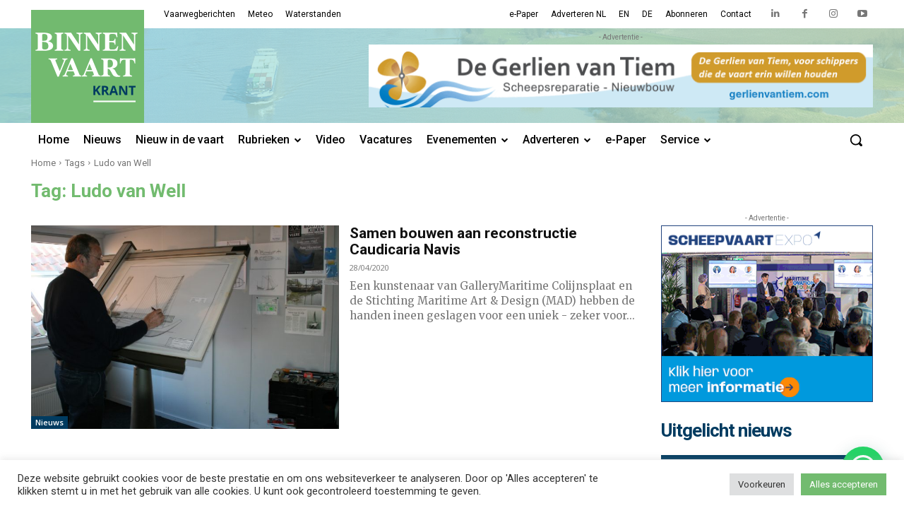

--- FILE ---
content_type: text/html; charset=UTF-8
request_url: https://binnenvaartkrant.nl/tag/ludo-van-well
body_size: 68452
content:
<!doctype html >
<html lang="nl-NL">
<head>
    <meta charset="UTF-8" />
    <title>Ludo van Well Archieven - Binnenvaartkrant</title>
<link data-rocket-preload as="style" href="https://fonts.googleapis.com/css?family=Roboto%3A400%2C500%2C700%7COpen%20Sans%3A400%2C600%2C700%2C500%7CRoboto%3A400%2C700%2C500%7CMerriweather%3A400&#038;display=swap" rel="preload">
<link href="https://fonts.googleapis.com/css?family=Roboto%3A400%2C500%2C700%7COpen%20Sans%3A400%2C600%2C700%2C500%7CRoboto%3A400%2C700%2C500%7CMerriweather%3A400&#038;display=swap" media="print" onload="this.media=&#039;all&#039;" rel="stylesheet">
<noscript data-wpr-hosted-gf-parameters=""><link rel="stylesheet" href="https://fonts.googleapis.com/css?family=Roboto%3A400%2C500%2C700%7COpen%20Sans%3A400%2C600%2C700%2C500%7CRoboto%3A400%2C700%2C500%7CMerriweather%3A400&#038;display=swap"></noscript>
    <meta name="viewport" content="width=device-width, initial-scale=1.0">
    <link rel="pingback" href="https://binnenvaartkrant.nl/xmlrpc.php" />
    <meta name='robots' content='index, follow, max-image-preview:large, max-snippet:-1, max-video-preview:-1' />
<link rel="icon" type="image/png" href="https://binnenvaartkrant.nl/wp-content/uploads/2022/02/bvk_favicon.png"><link rel="apple-touch-icon" sizes="76x76" href="https://binnenvaartkrant.nl/wp-content/uploads/2022/02/bvk_icon_152.png"/><link rel="apple-touch-icon" sizes="120x120" href="https://binnenvaartkrant.nl/wp-content/uploads/2022/02/bvk_icon_120.png"/><link rel="apple-touch-icon" sizes="152x152" href="https://binnenvaartkrant.nl/wp-content/uploads/2022/02/bvk_icon_76.png"/><link rel="apple-touch-icon" sizes="114x114" href="https://binnenvaartkrant.nl/wp-content/uploads/2022/02/bvk_icon_76.png"/><link rel="apple-touch-icon" sizes="144x144" href="https://binnenvaartkrant.nl/wp-content/uploads/2022/02/bvk_icon_76.png"/>
	<!-- This site is optimized with the Yoast SEO Premium plugin v26.5 (Yoast SEO v26.8) - https://yoast.com/product/yoast-seo-premium-wordpress/ -->
	<link rel="canonical" href="https://binnenvaartkrant.nl/tag/ludo-van-well" />
	<meta property="og:locale" content="nl_NL" />
	<meta property="og:type" content="article" />
	<meta property="og:title" content="Ludo van Well Archieven" />
	<meta property="og:url" content="https://binnenvaartkrant.nl/tag/ludo-van-well" />
	<meta property="og:site_name" content="Binnenvaartkrant" />
	<meta name="twitter:card" content="summary_large_image" />
	<script type="application/ld+json" class="yoast-schema-graph">{"@context":"https://schema.org","@graph":[{"@type":"CollectionPage","@id":"https://binnenvaartkrant.nl/tag/ludo-van-well","url":"https://binnenvaartkrant.nl/tag/ludo-van-well","name":"Ludo van Well Archieven - Binnenvaartkrant","isPartOf":{"@id":"https://binnenvaartkrant.nl/#website"},"primaryImageOfPage":{"@id":"https://binnenvaartkrant.nl/tag/ludo-van-well#primaryimage"},"image":{"@id":"https://binnenvaartkrant.nl/tag/ludo-van-well#primaryimage"},"thumbnailUrl":"https://binnenvaartkrant.nl/wp-content/uploads/2020/04/Ludo-van-Well-zet-Caudicaria-in-bouwtekening-scaled.jpg","breadcrumb":{"@id":"https://binnenvaartkrant.nl/tag/ludo-van-well#breadcrumb"},"inLanguage":"nl-NL"},{"@type":"ImageObject","inLanguage":"nl-NL","@id":"https://binnenvaartkrant.nl/tag/ludo-van-well#primaryimage","url":"https://binnenvaartkrant.nl/wp-content/uploads/2020/04/Ludo-van-Well-zet-Caudicaria-in-bouwtekening-scaled.jpg","contentUrl":"https://binnenvaartkrant.nl/wp-content/uploads/2020/04/Ludo-van-Well-zet-Caudicaria-in-bouwtekening-scaled.jpg","width":2560,"height":1876,"caption":"Ludo van Well maakt een bouwtekening van de Caudicaria Navis. (foto Stichting MAD)"},{"@type":"BreadcrumbList","@id":"https://binnenvaartkrant.nl/tag/ludo-van-well#breadcrumb","itemListElement":[{"@type":"ListItem","position":1,"name":"Home","item":"https://binnenvaartkrant.nl/"},{"@type":"ListItem","position":2,"name":"Ludo van Well"}]},{"@type":"WebSite","@id":"https://binnenvaartkrant.nl/#website","url":"https://binnenvaartkrant.nl/","name":"Binnenvaartkrant","description":"nieuws in en om de binnenvaart","publisher":{"@id":"https://binnenvaartkrant.nl/#organization"},"potentialAction":[{"@type":"SearchAction","target":{"@type":"EntryPoint","urlTemplate":"https://binnenvaartkrant.nl/?s={search_term_string}"},"query-input":{"@type":"PropertyValueSpecification","valueRequired":true,"valueName":"search_term_string"}}],"inLanguage":"nl-NL"},{"@type":"Organization","@id":"https://binnenvaartkrant.nl/#organization","name":"Binnenvaartkrant","url":"https://binnenvaartkrant.nl/","logo":{"@type":"ImageObject","inLanguage":"nl-NL","@id":"https://binnenvaartkrant.nl/#/schema/logo/image/","url":"https://binnenvaartkrant.nl/wp-content/uploads/2025/11/bvk_logo_for_circle_696px.jpg","contentUrl":"https://binnenvaartkrant.nl/wp-content/uploads/2025/11/bvk_logo_for_circle_696px.jpg","width":696,"height":696,"caption":"Binnenvaartkrant"},"image":{"@id":"https://binnenvaartkrant.nl/#/schema/logo/image/"},"sameAs":["https://www.facebook.com/binnenvaartkrant/","https://www.linkedin.com/company/binnenvaartkrant/","https://www.instagram.com/binnenvaartkrant/","https://www.youtube.com/user/Binnenvaartkrant"],"description":"Waar binnenvaart is, is de Binnenvaartkrant. Dankzij de unieke en intensieve verspreiding bereikt dit vakblad iedereen die in, om en voor de binnenvaart werkzaam is. Meer dan 75.000 mensen lezen de Binnenvaartkrant, op papier of online. Via onze websites, nieuwsbrieven en social media bereiken we daarbovenop per maand nog eens 145.000 mensen. Op die manier helpen we adverteerders om hun boodschap bij alle beslissers in de binnenvaart onder de aandacht te brengen."}]}</script>
	<!-- / Yoast SEO Premium plugin. -->


<link rel='dns-prefetch' href='//www.google.com' />
<link rel='dns-prefetch' href='//fonts.googleapis.com' />
<link href='https://fonts.gstatic.com' crossorigin rel='preconnect' />
<link rel="alternate" type="application/rss+xml" title="Binnenvaartkrant &raquo; feed" href="https://binnenvaartkrant.nl/feed" />
<link rel="alternate" type="application/rss+xml" title="Binnenvaartkrant &raquo; reacties feed" href="https://binnenvaartkrant.nl/comments/feed" />
<link rel="alternate" type="application/rss+xml" title="Binnenvaartkrant &raquo; Ludo van Well tag feed" href="https://binnenvaartkrant.nl/tag/ludo-van-well/feed" />
<style id='wp-img-auto-sizes-contain-inline-css' type='text/css'>
img:is([sizes=auto i],[sizes^="auto," i]){contain-intrinsic-size:3000px 1500px}
/*# sourceURL=wp-img-auto-sizes-contain-inline-css */
</style>
<style id='wp-emoji-styles-inline-css' type='text/css'>

	img.wp-smiley, img.emoji {
		display: inline !important;
		border: none !important;
		box-shadow: none !important;
		height: 1em !important;
		width: 1em !important;
		margin: 0 0.07em !important;
		vertical-align: -0.1em !important;
		background: none !important;
		padding: 0 !important;
	}
/*# sourceURL=wp-emoji-styles-inline-css */
</style>
<style id='classic-theme-styles-inline-css' type='text/css'>
/*! This file is auto-generated */
.wp-block-button__link{color:#fff;background-color:#32373c;border-radius:9999px;box-shadow:none;text-decoration:none;padding:calc(.667em + 2px) calc(1.333em + 2px);font-size:1.125em}.wp-block-file__button{background:#32373c;color:#fff;text-decoration:none}
/*# sourceURL=/wp-includes/css/classic-themes.min.css */
</style>
<link data-minify="1" rel='stylesheet' id='wpmf-gallery-popup-style-css' href='https://binnenvaartkrant.nl/wp-content/cache/min/1/wp-content/plugins/wp-media-folder/assets/css/display-gallery/magnific-popup.css?ver=1768463907' type='text/css' media='all' />
<link data-minify="1" rel='stylesheet' id='cookie-law-info-css' href='https://binnenvaartkrant.nl/wp-content/cache/min/1/wp-content/plugins/cookie-law-info/legacy/public/css/cookie-law-info-public.css?ver=1768463907' type='text/css' media='all' />
<link data-minify="1" rel='stylesheet' id='cookie-law-info-gdpr-css' href='https://binnenvaartkrant.nl/wp-content/cache/min/1/wp-content/plugins/cookie-law-info/legacy/public/css/cookie-law-info-gdpr.css?ver=1768463907' type='text/css' media='all' />
<link data-minify="1" rel='stylesheet' id='td-plugin-newsletter-css' href='https://binnenvaartkrant.nl/wp-content/cache/min/1/wp-content/plugins/td-newsletter/style.css?ver=1768463907' type='text/css' media='all' />
<link data-minify="1" rel='stylesheet' id='td-plugin-multi-purpose-css' href='https://binnenvaartkrant.nl/wp-content/cache/min/1/wp-content/plugins/td-composer/td-multi-purpose/style.css?ver=1768463907' type='text/css' media='all' />

<link data-minify="1" rel='stylesheet' id='font_awesome-css' href='https://binnenvaartkrant.nl/wp-content/cache/min/1/wp-content/plugins/td-composer/assets/fonts/font-awesome/font-awesome.css?ver=1768463907' type='text/css' media='all' />
<link data-minify="1" rel='stylesheet' id='td-theme-css' href='https://binnenvaartkrant.nl/wp-content/cache/min/1/wp-content/themes/Newspaper/style.css?ver=1768463907' type='text/css' media='all' />
<style id='td-theme-inline-css' type='text/css'>@media (max-width:767px){.td-header-desktop-wrap{display:none}}@media (min-width:767px){.td-header-mobile-wrap{display:none}}</style>
<link data-minify="1" rel='stylesheet' id='td-legacy-framework-front-style-css' href='https://binnenvaartkrant.nl/wp-content/cache/min/1/wp-content/plugins/td-composer/legacy/Newspaper/assets/css/td_legacy_main.css?ver=1768463907' type='text/css' media='all' />
<link data-minify="1" rel='stylesheet' id='tdb_style_cloud_templates_front-css' href='https://binnenvaartkrant.nl/wp-content/cache/min/1/wp-content/plugins/td-cloud-library/assets/css/tdb_main.css?ver=1768463907' type='text/css' media='all' />
<script type="text/javascript" src="https://binnenvaartkrant.nl/wp-includes/js/jquery/jquery.min.js?ver=3.7.1" id="jquery-core-js"></script>
<script type="text/javascript" src="https://binnenvaartkrant.nl/wp-includes/js/jquery/jquery-migrate.min.js?ver=3.4.1" id="jquery-migrate-js"></script>
<script type="text/javascript" id="cookie-law-info-js-extra">
/* <![CDATA[ */
var Cli_Data = {"nn_cookie_ids":["_gat_gtag_UA_5304908_1","__gads","CONSENT","__zlcmid","AWSALBCORS","test_cookie","YSC","VISITOR_INFO1_LIVE","_ga","_gid"],"cookielist":[],"non_necessary_cookies":{"necessary":["AWSALBCORS"],"functional":["__zlcmid"],"analytics":["_gat_gtag_UA_5304908_1","__gads","CONSENT","_ga","_gid"],"advertisement":["test_cookie","YSC","VISITOR_INFO1_LIVE"]},"ccpaEnabled":"","ccpaRegionBased":"","ccpaBarEnabled":"","strictlyEnabled":["necessary","obligatoire"],"ccpaType":"gdpr","js_blocking":"1","custom_integration":"","triggerDomRefresh":"","secure_cookies":""};
var cli_cookiebar_settings = {"animate_speed_hide":"500","animate_speed_show":"500","background":"#FFF","border":"#b1a6a6c2","border_on":"","button_1_button_colour":"#61a229","button_1_button_hover":"#4e8221","button_1_link_colour":"#fff","button_1_as_button":"1","button_1_new_win":"","button_2_button_colour":"#333","button_2_button_hover":"#292929","button_2_link_colour":"#444","button_2_as_button":"","button_2_hidebar":"","button_3_button_colour":"#dedfe0","button_3_button_hover":"#b2b2b3","button_3_link_colour":"#333333","button_3_as_button":"1","button_3_new_win":"","button_4_button_colour":"#dedfe0","button_4_button_hover":"#b2b2b3","button_4_link_colour":"#333333","button_4_as_button":"1","button_7_button_colour":"#72bb6f","button_7_button_hover":"#5b9659","button_7_link_colour":"#fff","button_7_as_button":"1","button_7_new_win":"","font_family":"inherit","header_fix":"","notify_animate_hide":"1","notify_animate_show":"","notify_div_id":"#cookie-law-info-bar","notify_position_horizontal":"right","notify_position_vertical":"bottom","scroll_close":"","scroll_close_reload":"","accept_close_reload":"","reject_close_reload":"","showagain_tab":"","showagain_background":"#fff","showagain_border":"#000","showagain_div_id":"#cookie-law-info-again","showagain_x_position":"100px","text":"#333333","show_once_yn":"","show_once":"10000","logging_on":"","as_popup":"","popup_overlay":"1","bar_heading_text":"","cookie_bar_as":"banner","popup_showagain_position":"bottom-right","widget_position":"left"};
var log_object = {"ajax_url":"https://binnenvaartkrant.nl/wp-admin/admin-ajax.php"};
//# sourceURL=cookie-law-info-js-extra
/* ]]> */
</script>
<script data-minify="1" type="text/javascript" src="https://binnenvaartkrant.nl/wp-content/cache/min/1/wp-content/plugins/cookie-law-info/legacy/public/js/cookie-law-info-public.js?ver=1768463908" id="cookie-law-info-js"></script>
<link rel="https://api.w.org/" href="https://binnenvaartkrant.nl/wp-json/" /><link rel="alternate" title="JSON" type="application/json" href="https://binnenvaartkrant.nl/wp-json/wp/v2/tags/2274" /><link rel="EditURI" type="application/rsd+xml" title="RSD" href="https://binnenvaartkrant.nl/xmlrpc.php?rsd" />
<meta name="generator" content="WordPress 6.9" />

<!-- This site is using AdRotate Professional v5.26.2 to display their advertisements - https://ajdg.solutions/ -->
<!-- AdRotate CSS -->
<style type="text/css" media="screen">
	.g { margin:0px; padding:0px; overflow:hidden; line-height:1; zoom:1; }
	.g img { height:auto; }
	.g-col { position:relative; float:left; }
	.g-col:first-child { margin-left: 0; }
	.g-col:last-child { margin-right: 0; }
	.g-wall { display:block; position:fixed; left:0; top:0; width:100%; height:100%; z-index:-1; }
	.woocommerce-page .g, .bbpress-wrapper .g { margin: 20px auto; clear:both; }
	.g-2 {  width:100%; max-width:728px;  height:100%; max-height:90px; margin: 0 auto; }
	.g-13 {  width:100%; max-width:300px;  height:100%; max-height:250px; margin: 0 auto; }
	.g-14 { margin:0px 0px 0px 0px; width:100%; max-width:320px; height:100%; max-height:100px; }
	.g-15 { min-width:0px; max-width:1280px; margin: 0 auto; }
	.b-15 { margin:0px 20px 20px 0px; }
	.g-15 {  margin: 0 auto; }
	.b-15 { margin:0px 20px 20px 0px; }
	.g-18 {  width:100%; max-width:300px;  height:100%; max-height:250px; margin: 0 auto; }
	@media only screen and (max-width: 480px) {
		.g-col, .g-dyn, .g-single { width:100%; margin-left:0; margin-right:0; }
		.woocommerce-page .g, .bbpress-wrapper .g { margin: 10px auto; }
	}
</style>
<!-- /AdRotate CSS -->

    <script>
        window.tdb_global_vars = {"wpRestUrl":"https:\/\/binnenvaartkrant.nl\/wp-json\/","permalinkStructure":"\/%postname%"};
        window.tdb_p_autoload_vars = {"isAjax":false,"isAdminBarShowing":false,"autoloadScrollPercent":50};
    </script>
    
    <style id="tdb-global-colors">:root{--accent-color:#fff;--bk-green:#72bb6f;--bk-blue:#003b60;--bk-cyan:#29b6c6;--bk-links:#0070c0}</style>
	
    <style id="tdb-global-fonts">
        :root {--global-roboto: Roboto;}
    </style>
    <style type="text/css">.recentcomments a{display:inline !important;padding:0 !important;margin:0 !important;}</style>
<!-- JS generated by theme -->

<script>
    
    

	    var tdBlocksArray = []; //here we store all the items for the current page

	    // td_block class - each ajax block uses a object of this class for requests
	    function tdBlock() {
		    this.id = '';
		    this.block_type = 1; //block type id (1-234 etc)
		    this.atts = '';
		    this.td_column_number = '';
		    this.td_current_page = 1; //
		    this.post_count = 0; //from wp
		    this.found_posts = 0; //from wp
		    this.max_num_pages = 0; //from wp
		    this.td_filter_value = ''; //current live filter value
		    this.is_ajax_running = false;
		    this.td_user_action = ''; // load more or infinite loader (used by the animation)
		    this.header_color = '';
		    this.ajax_pagination_infinite_stop = ''; //show load more at page x
	    }

        // td_js_generator - mini detector
        ( function () {
            var htmlTag = document.getElementsByTagName("html")[0];

	        if ( navigator.userAgent.indexOf("MSIE 10.0") > -1 ) {
                htmlTag.className += ' ie10';
            }

            if ( !!navigator.userAgent.match(/Trident.*rv\:11\./) ) {
                htmlTag.className += ' ie11';
            }

	        if ( navigator.userAgent.indexOf("Edge") > -1 ) {
                htmlTag.className += ' ieEdge';
            }

            if ( /(iPad|iPhone|iPod)/g.test(navigator.userAgent) ) {
                htmlTag.className += ' td-md-is-ios';
            }

            var user_agent = navigator.userAgent.toLowerCase();
            if ( user_agent.indexOf("android") > -1 ) {
                htmlTag.className += ' td-md-is-android';
            }

            if ( -1 !== navigator.userAgent.indexOf('Mac OS X')  ) {
                htmlTag.className += ' td-md-is-os-x';
            }

            if ( /chrom(e|ium)/.test(navigator.userAgent.toLowerCase()) ) {
               htmlTag.className += ' td-md-is-chrome';
            }

            if ( -1 !== navigator.userAgent.indexOf('Firefox') ) {
                htmlTag.className += ' td-md-is-firefox';
            }

            if ( -1 !== navigator.userAgent.indexOf('Safari') && -1 === navigator.userAgent.indexOf('Chrome') ) {
                htmlTag.className += ' td-md-is-safari';
            }

            if( -1 !== navigator.userAgent.indexOf('IEMobile') ){
                htmlTag.className += ' td-md-is-iemobile';
            }

        })();

        var tdLocalCache = {};

        ( function () {
            "use strict";

            tdLocalCache = {
                data: {},
                remove: function (resource_id) {
                    delete tdLocalCache.data[resource_id];
                },
                exist: function (resource_id) {
                    return tdLocalCache.data.hasOwnProperty(resource_id) && tdLocalCache.data[resource_id] !== null;
                },
                get: function (resource_id) {
                    return tdLocalCache.data[resource_id];
                },
                set: function (resource_id, cachedData) {
                    tdLocalCache.remove(resource_id);
                    tdLocalCache.data[resource_id] = cachedData;
                }
            };
        })();

    
    
var td_viewport_interval_list=[{"limitBottom":767,"sidebarWidth":228},{"limitBottom":1018,"sidebarWidth":300},{"limitBottom":1140,"sidebarWidth":324}];
var tds_general_modal_image="yes";
var tdc_is_installed="yes";
var td_ajax_url="https:\/\/binnenvaartkrant.nl\/wp-admin\/admin-ajax.php?td_theme_name=Newspaper&v=12.6.5";
var td_get_template_directory_uri="https:\/\/binnenvaartkrant.nl\/wp-content\/plugins\/td-composer\/legacy\/common";
var tds_snap_menu="smart_snap_always";
var tds_logo_on_sticky="show_header_logo";
var tds_header_style="";
var td_please_wait="Even geduld\u2026";
var td_email_user_pass_incorrect="Gebruikersnaam of wachtwoord is incorrect!";
var td_email_user_incorrect="E-mail of gebruikersnaam is onjuist";
var td_email_incorrect="E-mail is onjuist";
var td_user_incorrect="Username incorrect!";
var td_email_user_empty="Email or username empty!";
var td_pass_empty="Pass empty!";
var td_pass_pattern_incorrect="Invalid Pass Pattern!";
var td_retype_pass_incorrect="Retyped Pass incorrect!";
var tds_more_articles_on_post_enable="show";
var tds_more_articles_on_post_time_to_wait="";
var tds_more_articles_on_post_pages_distance_from_top=0;
var tds_captcha="";
var tds_theme_color_site_wide="#0070c0";
var tds_smart_sidebar="";
var tdThemeName="Newspaper";
var tdThemeNameWl="Newspaper";
var td_magnific_popup_translation_tPrev="Vorige (Pijl naar links)";
var td_magnific_popup_translation_tNext="Volgende (Pijl naar rechts)";
var td_magnific_popup_translation_tCounter="%curr% van %total%";
var td_magnific_popup_translation_ajax_tError="De inhoud van %url% kan niet worden geladen.";
var td_magnific_popup_translation_image_tError="De afbeelding #%curr% kan niet worden geladen.";
var tdBlockNonce="6f6afa43ec";
var tdMobileMenu="enabled";
var tdMobileSearch="enabled";
var tdDateNamesI18n={"month_names":["januari","februari","maart","april","mei","juni","juli","augustus","september","oktober","november","december"],"month_names_short":["jan","feb","mrt","apr","mei","jun","jul","aug","sep","okt","nov","dec"],"day_names":["zondag","maandag","dinsdag","woensdag","donderdag","vrijdag","zaterdag"],"day_names_short":["zo","ma","di","wo","do","vr","za"]};
var tdb_modal_confirm="Redden";
var tdb_modal_cancel="Annuleren";
var tdb_modal_confirm_alt="Ja";
var tdb_modal_cancel_alt="Nee";
var td_ad_background_click_link="";
var td_ad_background_click_target="_blank";
</script>


<!-- Header style compiled by theme -->

<style>body{background-color:#ffffff}@font-face{font-family:"BVK-Body";src:local("BVK-Body"),url("https://binnenvaartkrant.nl/wp-content/uploads/2020/01/GiovanniStd-Book.woff") format("woff");font-display:swap}@font-face{font-family:"BVK-Head";src:local("BVK-Head"),url("https://binnenvaartkrant.nl/wp-content/uploads/2020/01/DTL-Argo-TPRO.woff") format("woff");font-display:swap}@font-face{font-family:"BVK-Head-Bold";src:local("BVK-Head-Bold"),url("https://binnenvaartkrant.nl/wp-content/uploads/2020/01/DTL-Argo-TPRO-Bold.woff") format("woff");font-display:swap}ul.sf-menu>.menu-item>a{font-family:Roboto;text-transform:none}.sf-menu ul .menu-item a{font-family:Roboto}.td-header-wrap .td-logo-text-container .td-logo-text{font-family:Roboto}.td-header-wrap .td-logo-text-container .td-tagline-text{font-family:Roboto}body,p{font-family:Roboto}.white-popup-block,.white-popup-block .wpb_button{font-family:Roboto}.td_cl .td-container{width:100%}@media (min-width:768px) and (max-width:1018px){.td_cl{padding:0 14px}}@media (max-width:767px){.td_cl .td-container{padding:0}}@media (min-width:1019px) and (max-width:1140px){.td_cl.stretch_row_content_no_space{padding-left:20px;padding-right:20px}}@media (min-width:1141px){.td_cl.stretch_row_content_no_space{padding-left:24px;padding-right:24px}}:root{--td_excl_label:'EXCLUSIEF';--td_theme_color:#0070c0;--td_slider_text:rgba(0,112,192,0.7);--td_container_transparent:transparent;--td_mobile_menu_color:#ffffff;--td_mobile_icons_color:#003b60;--td_mobile_gradient_one_mob:#ffffff;--td_mobile_gradient_two_mob:#ffffff;--td_mobile_text_active_color:#0070c0;--td_mobile_button_background_mob:#72bb6f;--td_mobile_button_color_mob:#ffffff;--td_mobile_text_color:#000000;--td_login_text_color:#003b60;--td_login_button_background:#72bb6f;--td_login_button_color:#ffffff;--td_login_hover_background:#73ab74;--td_login_hover_color:#ffffff;--td_login_gradient_one:rgba(255,255,255,0.8);--td_login_gradient_two:rgba(255,255,255,0.8)}</style>

<!-- Global site tag (gtag.js) - Google Analytics -->
<script async src="https://www.googletagmanager.com/gtag/js?id=UA-5304908-1"></script>
<script>
  window.dataLayer = window.dataLayer || [];
  function gtag(){dataLayer.push(arguments);}
  gtag('js', new Date());
  gtag('config', 'UA-5304908-1');
  gtag('config', 'G-T95WJKHY01');
</script><link rel="icon" href="https://binnenvaartkrant.nl/wp-content/uploads/2020/01/cropped-BVK_embleem_vierkant_2019-100x100.jpg" sizes="32x32" />
<link rel="icon" href="https://binnenvaartkrant.nl/wp-content/uploads/2020/01/cropped-BVK_embleem_vierkant_2019-300x300.jpg" sizes="192x192" />
<link rel="apple-touch-icon" href="https://binnenvaartkrant.nl/wp-content/uploads/2020/01/cropped-BVK_embleem_vierkant_2019-300x300.jpg" />
<meta name="msapplication-TileImage" content="https://binnenvaartkrant.nl/wp-content/uploads/2020/01/cropped-BVK_embleem_vierkant_2019-300x300.jpg" />

<!-- Button style compiled by theme -->

<style>.tdm-btn-style1{background-color:#0070c0}.tdm-btn-style2:before{border-color:#0070c0}.tdm-btn-style2{color:#0070c0}.tdm-btn-style3{-webkit-box-shadow:0 2px 16px #0070c0;-moz-box-shadow:0 2px 16px #0070c0;box-shadow:0 2px 16px #0070c0}.tdm-btn-style3:hover{-webkit-box-shadow:0 4px 26px #0070c0;-moz-box-shadow:0 4px 26px #0070c0;box-shadow:0 4px 26px #0070c0}</style>

	<style id="tdw-css-placeholder"></style><noscript><style id="rocket-lazyload-nojs-css">.rll-youtube-player, [data-lazy-src]{display:none !important;}</style></noscript><style id='global-styles-inline-css' type='text/css'>
:root{--wp--preset--aspect-ratio--square: 1;--wp--preset--aspect-ratio--4-3: 4/3;--wp--preset--aspect-ratio--3-4: 3/4;--wp--preset--aspect-ratio--3-2: 3/2;--wp--preset--aspect-ratio--2-3: 2/3;--wp--preset--aspect-ratio--16-9: 16/9;--wp--preset--aspect-ratio--9-16: 9/16;--wp--preset--color--black: #000000;--wp--preset--color--cyan-bluish-gray: #abb8c3;--wp--preset--color--white: #ffffff;--wp--preset--color--pale-pink: #f78da7;--wp--preset--color--vivid-red: #cf2e2e;--wp--preset--color--luminous-vivid-orange: #ff6900;--wp--preset--color--luminous-vivid-amber: #fcb900;--wp--preset--color--light-green-cyan: #7bdcb5;--wp--preset--color--vivid-green-cyan: #00d084;--wp--preset--color--pale-cyan-blue: #8ed1fc;--wp--preset--color--vivid-cyan-blue: #0693e3;--wp--preset--color--vivid-purple: #9b51e0;--wp--preset--gradient--vivid-cyan-blue-to-vivid-purple: linear-gradient(135deg,rgb(6,147,227) 0%,rgb(155,81,224) 100%);--wp--preset--gradient--light-green-cyan-to-vivid-green-cyan: linear-gradient(135deg,rgb(122,220,180) 0%,rgb(0,208,130) 100%);--wp--preset--gradient--luminous-vivid-amber-to-luminous-vivid-orange: linear-gradient(135deg,rgb(252,185,0) 0%,rgb(255,105,0) 100%);--wp--preset--gradient--luminous-vivid-orange-to-vivid-red: linear-gradient(135deg,rgb(255,105,0) 0%,rgb(207,46,46) 100%);--wp--preset--gradient--very-light-gray-to-cyan-bluish-gray: linear-gradient(135deg,rgb(238,238,238) 0%,rgb(169,184,195) 100%);--wp--preset--gradient--cool-to-warm-spectrum: linear-gradient(135deg,rgb(74,234,220) 0%,rgb(151,120,209) 20%,rgb(207,42,186) 40%,rgb(238,44,130) 60%,rgb(251,105,98) 80%,rgb(254,248,76) 100%);--wp--preset--gradient--blush-light-purple: linear-gradient(135deg,rgb(255,206,236) 0%,rgb(152,150,240) 100%);--wp--preset--gradient--blush-bordeaux: linear-gradient(135deg,rgb(254,205,165) 0%,rgb(254,45,45) 50%,rgb(107,0,62) 100%);--wp--preset--gradient--luminous-dusk: linear-gradient(135deg,rgb(255,203,112) 0%,rgb(199,81,192) 50%,rgb(65,88,208) 100%);--wp--preset--gradient--pale-ocean: linear-gradient(135deg,rgb(255,245,203) 0%,rgb(182,227,212) 50%,rgb(51,167,181) 100%);--wp--preset--gradient--electric-grass: linear-gradient(135deg,rgb(202,248,128) 0%,rgb(113,206,126) 100%);--wp--preset--gradient--midnight: linear-gradient(135deg,rgb(2,3,129) 0%,rgb(40,116,252) 100%);--wp--preset--font-size--small: 11px;--wp--preset--font-size--medium: 20px;--wp--preset--font-size--large: 32px;--wp--preset--font-size--x-large: 42px;--wp--preset--font-size--regular: 15px;--wp--preset--font-size--larger: 50px;--wp--preset--spacing--20: 0.44rem;--wp--preset--spacing--30: 0.67rem;--wp--preset--spacing--40: 1rem;--wp--preset--spacing--50: 1.5rem;--wp--preset--spacing--60: 2.25rem;--wp--preset--spacing--70: 3.38rem;--wp--preset--spacing--80: 5.06rem;--wp--preset--shadow--natural: 6px 6px 9px rgba(0, 0, 0, 0.2);--wp--preset--shadow--deep: 12px 12px 50px rgba(0, 0, 0, 0.4);--wp--preset--shadow--sharp: 6px 6px 0px rgba(0, 0, 0, 0.2);--wp--preset--shadow--outlined: 6px 6px 0px -3px rgb(255, 255, 255), 6px 6px rgb(0, 0, 0);--wp--preset--shadow--crisp: 6px 6px 0px rgb(0, 0, 0);}:where(.is-layout-flex){gap: 0.5em;}:where(.is-layout-grid){gap: 0.5em;}body .is-layout-flex{display: flex;}.is-layout-flex{flex-wrap: wrap;align-items: center;}.is-layout-flex > :is(*, div){margin: 0;}body .is-layout-grid{display: grid;}.is-layout-grid > :is(*, div){margin: 0;}:where(.wp-block-columns.is-layout-flex){gap: 2em;}:where(.wp-block-columns.is-layout-grid){gap: 2em;}:where(.wp-block-post-template.is-layout-flex){gap: 1.25em;}:where(.wp-block-post-template.is-layout-grid){gap: 1.25em;}.has-black-color{color: var(--wp--preset--color--black) !important;}.has-cyan-bluish-gray-color{color: var(--wp--preset--color--cyan-bluish-gray) !important;}.has-white-color{color: var(--wp--preset--color--white) !important;}.has-pale-pink-color{color: var(--wp--preset--color--pale-pink) !important;}.has-vivid-red-color{color: var(--wp--preset--color--vivid-red) !important;}.has-luminous-vivid-orange-color{color: var(--wp--preset--color--luminous-vivid-orange) !important;}.has-luminous-vivid-amber-color{color: var(--wp--preset--color--luminous-vivid-amber) !important;}.has-light-green-cyan-color{color: var(--wp--preset--color--light-green-cyan) !important;}.has-vivid-green-cyan-color{color: var(--wp--preset--color--vivid-green-cyan) !important;}.has-pale-cyan-blue-color{color: var(--wp--preset--color--pale-cyan-blue) !important;}.has-vivid-cyan-blue-color{color: var(--wp--preset--color--vivid-cyan-blue) !important;}.has-vivid-purple-color{color: var(--wp--preset--color--vivid-purple) !important;}.has-black-background-color{background-color: var(--wp--preset--color--black) !important;}.has-cyan-bluish-gray-background-color{background-color: var(--wp--preset--color--cyan-bluish-gray) !important;}.has-white-background-color{background-color: var(--wp--preset--color--white) !important;}.has-pale-pink-background-color{background-color: var(--wp--preset--color--pale-pink) !important;}.has-vivid-red-background-color{background-color: var(--wp--preset--color--vivid-red) !important;}.has-luminous-vivid-orange-background-color{background-color: var(--wp--preset--color--luminous-vivid-orange) !important;}.has-luminous-vivid-amber-background-color{background-color: var(--wp--preset--color--luminous-vivid-amber) !important;}.has-light-green-cyan-background-color{background-color: var(--wp--preset--color--light-green-cyan) !important;}.has-vivid-green-cyan-background-color{background-color: var(--wp--preset--color--vivid-green-cyan) !important;}.has-pale-cyan-blue-background-color{background-color: var(--wp--preset--color--pale-cyan-blue) !important;}.has-vivid-cyan-blue-background-color{background-color: var(--wp--preset--color--vivid-cyan-blue) !important;}.has-vivid-purple-background-color{background-color: var(--wp--preset--color--vivid-purple) !important;}.has-black-border-color{border-color: var(--wp--preset--color--black) !important;}.has-cyan-bluish-gray-border-color{border-color: var(--wp--preset--color--cyan-bluish-gray) !important;}.has-white-border-color{border-color: var(--wp--preset--color--white) !important;}.has-pale-pink-border-color{border-color: var(--wp--preset--color--pale-pink) !important;}.has-vivid-red-border-color{border-color: var(--wp--preset--color--vivid-red) !important;}.has-luminous-vivid-orange-border-color{border-color: var(--wp--preset--color--luminous-vivid-orange) !important;}.has-luminous-vivid-amber-border-color{border-color: var(--wp--preset--color--luminous-vivid-amber) !important;}.has-light-green-cyan-border-color{border-color: var(--wp--preset--color--light-green-cyan) !important;}.has-vivid-green-cyan-border-color{border-color: var(--wp--preset--color--vivid-green-cyan) !important;}.has-pale-cyan-blue-border-color{border-color: var(--wp--preset--color--pale-cyan-blue) !important;}.has-vivid-cyan-blue-border-color{border-color: var(--wp--preset--color--vivid-cyan-blue) !important;}.has-vivid-purple-border-color{border-color: var(--wp--preset--color--vivid-purple) !important;}.has-vivid-cyan-blue-to-vivid-purple-gradient-background{background: var(--wp--preset--gradient--vivid-cyan-blue-to-vivid-purple) !important;}.has-light-green-cyan-to-vivid-green-cyan-gradient-background{background: var(--wp--preset--gradient--light-green-cyan-to-vivid-green-cyan) !important;}.has-luminous-vivid-amber-to-luminous-vivid-orange-gradient-background{background: var(--wp--preset--gradient--luminous-vivid-amber-to-luminous-vivid-orange) !important;}.has-luminous-vivid-orange-to-vivid-red-gradient-background{background: var(--wp--preset--gradient--luminous-vivid-orange-to-vivid-red) !important;}.has-very-light-gray-to-cyan-bluish-gray-gradient-background{background: var(--wp--preset--gradient--very-light-gray-to-cyan-bluish-gray) !important;}.has-cool-to-warm-spectrum-gradient-background{background: var(--wp--preset--gradient--cool-to-warm-spectrum) !important;}.has-blush-light-purple-gradient-background{background: var(--wp--preset--gradient--blush-light-purple) !important;}.has-blush-bordeaux-gradient-background{background: var(--wp--preset--gradient--blush-bordeaux) !important;}.has-luminous-dusk-gradient-background{background: var(--wp--preset--gradient--luminous-dusk) !important;}.has-pale-ocean-gradient-background{background: var(--wp--preset--gradient--pale-ocean) !important;}.has-electric-grass-gradient-background{background: var(--wp--preset--gradient--electric-grass) !important;}.has-midnight-gradient-background{background: var(--wp--preset--gradient--midnight) !important;}.has-small-font-size{font-size: var(--wp--preset--font-size--small) !important;}.has-medium-font-size{font-size: var(--wp--preset--font-size--medium) !important;}.has-large-font-size{font-size: var(--wp--preset--font-size--large) !important;}.has-x-large-font-size{font-size: var(--wp--preset--font-size--x-large) !important;}
/*# sourceURL=global-styles-inline-css */
</style>
<link data-minify="1" rel='stylesheet' id='cookie-law-info-table-css' href='https://binnenvaartkrant.nl/wp-content/cache/min/1/wp-content/plugins/cookie-law-info/legacy/public/css/cookie-law-info-table.css?ver=1768463907' type='text/css' media='all' />
<link rel='stylesheet' id='joinchat-css' href='https://binnenvaartkrant.nl/wp-content/plugins/creame-whatsapp-me/public/css/joinchat.min.css?ver=6.0.10' type='text/css' media='all' />
<style id='joinchat-inline-css' type='text/css'>
.joinchat{--ch:142;--cs:70%;--cl:49%;--bw:1}
/*# sourceURL=joinchat-inline-css */
</style>
<meta name="generator" content="WP Rocket 3.20.3" data-wpr-features="wpr_minify_js wpr_lazyload_images wpr_lazyload_iframes wpr_image_dimensions wpr_minify_css wpr_preload_links wpr_desktop" /></head>

<body class="archive tag tag-ludo-van-well tag-2274 wp-theme-Newspaper global-block-template-4 tdb-template  tdc-header-template  tdc-footer-template td-full-layout" itemscope="itemscope" itemtype="https://schema.org/WebPage">

    
    <div data-rocket-location-hash="708a3eef797cad1d79cca7ad4c3fb16d" class="td-menu-background" style="visibility:hidden"></div>
<div data-rocket-location-hash="6a424315b32b9138f7a5ceb863e32e17" id="td-mobile-nav" style="visibility:hidden">
    <div data-rocket-location-hash="9c72f949b54ecf4742080e93731665ba" class="td-mobile-container">
        <!-- mobile menu top section -->
        <div data-rocket-location-hash="8938603414bd820dbe444309975a402d" class="td-menu-socials-wrap">
            <!-- socials -->
            <div class="td-menu-socials">
                
        <span class="td-social-icon-wrap">
            <a target="_blank" href="https://www.facebook.com/DeBinnenvaartkrant" title="Facebook">
                <i class="td-icon-font td-icon-facebook"></i>
                <span style="display: none">Facebook</span>
            </a>
        </span>
        <span class="td-social-icon-wrap">
            <a target="_blank" href="https://www.instagram.com/binnenvaartkrant/" title="Instagram">
                <i class="td-icon-font td-icon-instagram"></i>
                <span style="display: none">Instagram</span>
            </a>
        </span>
        <span class="td-social-icon-wrap">
            <a target="_blank" href="https://linkedin.com/company/binnenvaartkrant/" title="Linkedin">
                <i class="td-icon-font td-icon-linkedin"></i>
                <span style="display: none">Linkedin</span>
            </a>
        </span>
        <span class="td-social-icon-wrap">
            <a target="_blank" href="https://twitter.com/BVK_binnenvaart" title="Twitter">
                <i class="td-icon-font td-icon-twitter"></i>
                <span style="display: none">Twitter</span>
            </a>
        </span>
        <span class="td-social-icon-wrap">
            <a target="_blank" href="https://www.youtube.com/user/Binnenvaartkrant" title="Youtube">
                <i class="td-icon-font td-icon-youtube"></i>
                <span style="display: none">Youtube</span>
            </a>
        </span>            </div>
            <!-- close button -->
            <div class="td-mobile-close">
                <span><i class="td-icon-close-mobile"></i></span>
            </div>
        </div>

        <!-- login section -->
        
        <!-- menu section -->
        <div data-rocket-location-hash="81cf8aae8cece3c501fceb4021eb6cbf" class="td-mobile-content">
            <div class="menu-bvk-main-menu-container"><ul id="menu-bvk-main-menu-2" class="td-mobile-main-menu"><li class="menu-item menu-item-type-post_type menu-item-object-page menu-item-home menu-item-first menu-item-72101"><a href="https://binnenvaartkrant.nl/">Home</a></li>
<li class="menu-item menu-item-type-post_type menu-item-object-page menu-item-71444"><a href="https://binnenvaartkrant.nl/nieuws">Nieuws</a></li>
<li class="menu-item menu-item-type-post_type menu-item-object-page menu-item-72179"><a href="https://binnenvaartkrant.nl/nieuwbouw">Nieuw in de vaart</a></li>
<li class="menu-item menu-item-type-taxonomy menu-item-object-category menu-item-has-children menu-item-70523"><a href="https://binnenvaartkrant.nl/category/rubriek">Rubrieken<i class="td-icon-menu-right td-element-after"></i></a>
<ul class="sub-menu">
	<li class="menu-item menu-item-type-taxonomy menu-item-object-category menu-item-75581"><a href="https://binnenvaartkrant.nl/category/bedrijfsreportage">Bedrijfsreportage</a></li>
	<li class="menu-item menu-item-type-taxonomy menu-item-object-category menu-item-75580"><a href="https://binnenvaartkrant.nl/category/rubriek/boeien">Boeien!</a></li>
	<li class="menu-item menu-item-type-taxonomy menu-item-object-category menu-item-62946"><a href="https://binnenvaartkrant.nl/category/rubriek/een-pot-nat">Eén pot nat</a></li>
	<li class="menu-item menu-item-type-custom menu-item-object-custom menu-item-73938"><a href="https://binnenvaartkrant.nl/category/geen-blad-voor-de-mond">Geen blad voor de mond</a></li>
	<li class="menu-item menu-item-type-custom menu-item-object-custom menu-item-73939"><a href="https://binnenvaartkrant.nl/category/oliepeil">Oliepeil</a></li>
	<li class="menu-item menu-item-type-taxonomy menu-item-object-category menu-item-66003"><a href="https://binnenvaartkrant.nl/category/rubriek/op-koers">Op koers</a></li>
	<li class="menu-item menu-item-type-taxonomy menu-item-object-category menu-item-62947"><a href="https://binnenvaartkrant.nl/category/rubriek/wereldschepen">Wereldschepen</a></li>
	<li class="menu-item menu-item-type-taxonomy menu-item-object-category menu-item-80754"><a href="https://binnenvaartkrant.nl/category/rubriek/wrijfhout">Wrijfhout</a></li>
</ul>
</li>
<li class="menu-item menu-item-type-post_type menu-item-object-page menu-item-76534"><a href="https://binnenvaartkrant.nl/video">Video</a></li>
<li class="menu-item menu-item-type-post_type menu-item-object-page menu-item-71397"><a href="https://binnenvaartkrant.nl/vacatures">Vacatures</a></li>
<li class="menu-item menu-item-type-taxonomy menu-item-object-category menu-item-has-children menu-item-66563"><a href="https://binnenvaartkrant.nl/category/evenementen">Evenementen<i class="td-icon-menu-right td-element-after"></i></a>
<ul class="sub-menu">
	<li class="menu-item menu-item-type-taxonomy menu-item-object-category menu-item-67182"><a href="https://binnenvaartkrant.nl/category/agenda">Agenda</a></li>
</ul>
</li>
<li class="menu-item menu-item-type-post_type menu-item-object-page menu-item-has-children menu-item-66542"><a href="https://binnenvaartkrant.nl/adverteren">Adverteren<i class="td-icon-menu-right td-element-after"></i></a>
<ul class="sub-menu">
	<li class="menu-item menu-item-type-custom menu-item-object-custom menu-item-63119"><a href="https://binnenvaartkrant.nl/adverteren">Binnenvaartkrant</a></li>
	<li class="menu-item menu-item-type-post_type menu-item-object-page menu-item-67132"><a href="https://binnenvaartkrant.nl/specials">Specials</a></li>
	<li class="menu-item menu-item-type-post_type menu-item-object-page menu-item-67526"><a href="https://binnenvaartkrant.nl/adverteren-op-de-website">Binnenvaartkrant.nl</a></li>
	<li class="menu-item menu-item-type-post_type menu-item-object-page menu-item-69320"><a href="https://binnenvaartkrant.nl/adverteren-op-vlootschouw-nl">Vlootschouw.nl</a></li>
	<li class="menu-item menu-item-type-post_type menu-item-object-page menu-item-67575"><a href="https://binnenvaartkrant.nl/nieuwsbrief">Nieuwsbrief</a></li>
	<li class="menu-item menu-item-type-post_type menu-item-object-page menu-item-69327"><a href="https://binnenvaartkrant.nl/advertorials">Advertorials</a></li>
	<li class="menu-item menu-item-type-post_type menu-item-object-page menu-item-69338"><a href="https://binnenvaartkrant.nl/maatwerk">Maatwerk</a></li>
</ul>
</li>
<li class="menu-item menu-item-type-custom menu-item-object-custom menu-item-69398"><a target="_blank" href="https://onlinekrant.binnenvaartkrant.nl/">e-Paper</a></li>
<li class="menu-item menu-item-type-post_type menu-item-object-page menu-item-has-children menu-item-69361"><a href="https://binnenvaartkrant.nl/contact">Service<i class="td-icon-menu-right td-element-after"></i></a>
<ul class="sub-menu">
	<li class="menu-item menu-item-type-post_type menu-item-object-page menu-item-69341"><a href="https://binnenvaartkrant.nl/abonnement">Abonneren</a></li>
	<li class="menu-item menu-item-type-post_type menu-item-object-page menu-item-67614"><a href="https://binnenvaartkrant.nl/verschijningsdata">Verschijningsdata</a></li>
	<li class="menu-item menu-item-type-post_type menu-item-object-page menu-item-66543"><a href="https://binnenvaartkrant.nl/verspreidpunten">Verspreidpunten</a></li>
	<li class="menu-item menu-item-type-post_type menu-item-object-page menu-item-69348"><a href="https://binnenvaartkrant.nl/nieuwsbrief">Nieuwsbrief</a></li>
	<li class="menu-item menu-item-type-post_type menu-item-object-page menu-item-83200"><a href="https://binnenvaartkrant.nl/familieberichten">Familieberichten</a></li>
	<li class="menu-item menu-item-type-post_type menu-item-object-page menu-item-74075"><a href="https://binnenvaartkrant.nl/bezorgklacht">Bezorgklacht</a></li>
	<li class="menu-item menu-item-type-post_type menu-item-object-page menu-item-70445"><a href="https://binnenvaartkrant.nl/contact">Contact</a></li>
</ul>
</li>
</ul></div>        </div>
    </div>

    <!-- register/login section -->
    </div><div data-rocket-location-hash="c63d763935da518036a20c0941dabed1" class="td-search-background" style="visibility:hidden"></div>
<div data-rocket-location-hash="e3ff566d6af40b3080f3751c8757c0a3" class="td-search-wrap-mob" style="visibility:hidden">
	<div data-rocket-location-hash="59471b82fd268d781df09842b5ee0fde" class="td-drop-down-search">
		<form method="get" class="td-search-form" action="https://binnenvaartkrant.nl/">
			<!-- close button -->
			<div class="td-search-close">
				<span><i class="td-icon-close-mobile"></i></span>
			</div>
			<div role="search" class="td-search-input">
				<span>Zoek</span>
				<input id="td-header-search-mob" type="text" value="" name="s" autocomplete="off" />
			</div>
		</form>
		<div data-rocket-location-hash="b1ff8aa347df8073b41db2a92f8966f0" id="td-aj-search-mob" class="td-ajax-search-flex"></div>
	</div>
</div>
    <div data-rocket-location-hash="5e62711f7609ee671cb5c3903cc6335a" id="td-outer-wrap" class="td-theme-wrap">

                    <div data-rocket-location-hash="6a5fe2752f4a0ac34aa26bd6b5996236" class="td-header-template-wrap" style="position: relative">
                                <div data-rocket-location-hash="486e71ac95351e60058b2dfd111ce2dd" class="td-header-mobile-wrap ">
                    <div id="tdi_1" class="tdc-zone"><div class="tdc_zone tdi_2  wpb_row td-pb-row"  >
<style scoped>.tdi_2{min-height:0}.td-header-mobile-wrap{position:relative;width:100%}</style><div id="tdi_3" class="tdc-row"><div class="vc_row tdi_4  wpb_row td-pb-row" >
<style scoped>.tdi_4,.tdi_4 .tdc-columns{min-height:0}.tdi_4,.tdi_4 .tdc-columns{display:block}.tdi_4 .tdc-columns{width:100%}@media (max-width:767px){@media (min-width:768px){.tdi_4{margin-left:-0px;margin-right:-0px}.tdi_4 .tdc-row-video-background-error,.tdi_4>.vc_column,.tdi_4>.tdc-columns>.vc_column{padding-left:0px;padding-right:0px}}}</style><div class="vc_column tdi_6  wpb_column vc_column_container tdc-column td-pb-span4">
<style scoped>.tdi_6{vertical-align:baseline}.tdi_6>.wpb_wrapper,.tdi_6>.wpb_wrapper>.tdc-elements{display:block}.tdi_6>.wpb_wrapper>.tdc-elements{width:100%}.tdi_6>.wpb_wrapper>.vc_row_inner{width:auto}.tdi_6>.wpb_wrapper{width:auto;height:auto}@media (max-width:767px){.tdi_6{vertical-align:middle}}@media (max-width:767px){.tdi_6{width:20%!important;display:inline-block!important}}</style><div class="wpb_wrapper" ><div class="td_block_wrap tdb_mobile_menu tdi_7 td-pb-border-top td_block_template_4 tdb-header-align"  data-td-block-uid="tdi_7" >
<style>@media (max-width:767px){.tdi_7{margin-left:-13px!important;padding-top:2px!important}}</style>
<style>.tdb-header-align{vertical-align:middle}.tdb_mobile_menu{margin-bottom:0;clear:none}.tdb_mobile_menu a{display:inline-block!important;position:relative;text-align:center;color:var(--td_theme_color,#4db2ec)}.tdb_mobile_menu a>span{display:flex;align-items:center;justify-content:center}.tdb_mobile_menu svg{height:auto}.tdb_mobile_menu svg,.tdb_mobile_menu svg *{fill:var(--td_theme_color,#4db2ec)}#tdc-live-iframe .tdb_mobile_menu a{pointer-events:none}.td-menu-mob-open-menu{overflow:hidden}.td-menu-mob-open-menu #td-outer-wrap{position:static}.tdi_7{display:inline-block}.tdi_7 .tdb-mobile-menu-button i{font-size:22px;width:55px;height:55px;line-height:55px}.tdi_7 .tdb-mobile-menu-button svg{width:22px}.tdi_7 .tdb-mobile-menu-button .tdb-mobile-menu-icon-svg{width:55px;height:55px}.tdi_7 .tdb-mobile-menu-button{color:var(--bk-blue)}.tdi_7 .tdb-mobile-menu-button svg,.tdi_7 .tdb-mobile-menu-button svg *{fill:var(--bk-blue)}.tdi_7 .tdb-mobile-menu-button:hover{color:var(--bk-links)}.tdi_7 .tdb-mobile-menu-button:hover svg,.tdi_7 .tdb-mobile-menu-button:hover svg *{fill:var(--bk-links)}@media (max-width:767px){.tdi_7 .tdb-mobile-menu-button i{font-size:27px}.tdi_7 .tdb-mobile-menu-button svg{width:27px}.tdi_7 .tdb-mobile-menu-button i{width:54px;height:54px;line-height:54px}.tdi_7 .tdb-mobile-menu-button .tdb-mobile-menu-icon-svg{width:54px;height:54px}}</style><div class="tdb-block-inner td-fix-index"><span class="tdb-mobile-menu-button"><i class="tdb-mobile-menu-icon td-icon-mobile"></i></span></div></div> <!-- ./block --></div></div><div class="vc_column tdi_9  wpb_column vc_column_container tdc-column td-pb-span4">
<style scoped>.tdi_9{vertical-align:baseline}.tdi_9>.wpb_wrapper,.tdi_9>.wpb_wrapper>.tdc-elements{display:block}.tdi_9>.wpb_wrapper>.tdc-elements{width:100%}.tdi_9>.wpb_wrapper>.vc_row_inner{width:auto}.tdi_9>.wpb_wrapper{width:auto;height:auto}@media (max-width:767px){.tdi_9{vertical-align:middle}}@media (max-width:767px){.tdi_9{width:60%!important;display:inline-block!important}}</style><div class="wpb_wrapper" ><div class="td_block_wrap tdb_header_logo tdi_10 td-pb-border-top td_block_template_4 tdb-header-align"  data-td-block-uid="tdi_10" >
<style>.tdi_10{width:100%!important;position:relative}@media(min-width:1141px){.tdi_10{display:inline-block!important}}@media (max-width:767px){.tdi_10{position:relative}}</style>
<style>.tdb_header_logo{margin-bottom:0;clear:none}.tdb_header_logo .tdb-logo-a,.tdb_header_logo h1{display:flex;pointer-events:auto;align-items:flex-start}.tdb_header_logo h1{margin:0;line-height:0}.tdb_header_logo .tdb-logo-img-wrap img{display:block}.tdb_header_logo .tdb-logo-svg-wrap+.tdb-logo-img-wrap{display:none}.tdb_header_logo .tdb-logo-svg-wrap svg{width:50px;display:block;transition:fill .3s ease}.tdb_header_logo .tdb-logo-text-wrap{display:flex}.tdb_header_logo .tdb-logo-text-title,.tdb_header_logo .tdb-logo-text-tagline{-webkit-transition:all 0.2s ease;transition:all 0.2s ease}.tdb_header_logo .tdb-logo-text-title{background-size:cover;background-position:center center;font-size:75px;font-family:serif;line-height:1.1;color:#222;white-space:nowrap}.tdb_header_logo .tdb-logo-text-tagline{margin-top:2px;font-size:12px;font-family:serif;letter-spacing:1.8px;line-height:1;color:#767676}.tdb_header_logo .tdb-logo-icon{position:relative;font-size:46px;color:#000}.tdb_header_logo .tdb-logo-icon-svg{line-height:0}.tdb_header_logo .tdb-logo-icon-svg svg{width:46px;height:auto}.tdb_header_logo .tdb-logo-icon-svg svg,.tdb_header_logo .tdb-logo-icon-svg svg *{fill:#000}.tdi_10 .tdb-logo-a,.tdi_10 h1{align-items:center;justify-content:center}.tdi_10 .tdb-logo-svg-wrap{display:block}.tdi_10 .tdb-logo-img-wrap{display:none}.tdi_10 .tdb-logo-text-tagline{margin-top:0px;margin-left:0;display:none;color:#ffffff}.tdi_10 .tdb-logo-text-title{display:none;color:#ffffff;line-height:1!important;}.tdi_10 .tdb-logo-text-wrap{flex-direction:column;align-items:center}.tdi_10 .tdb-logo-icon{top:0px;display:block}.tdi_10 .tdb-logo-a:hover .tdb-logo-text-title{color:#ffffff;background:none;-webkit-text-fill-color:initial;background-position:center center}@media (max-width:767px){.tdb_header_logo .tdb-logo-text-title{font-size:36px}}@media (max-width:767px){.tdb_header_logo .tdb-logo-text-tagline{font-size:11px}}@media (min-width:768px) and (max-width:1018px){.tdi_10 .tdb-logo-img{max-width:220px}}@media (max-width:767px){.tdi_10 .tdb-logo-svg-wrap{max-width:200px}.tdi_10 .tdb-logo-svg-wrap svg{width:200px!important;height:auto}.tdi_10 .tdb-logo-text-title{font-size:36px!important;font-weight:600!important;}}</style>
<div class="tdi_10_rand_style td-element-style"><style>
.tdi_10_rand_style{
background-color:#ea1717 !important;
}

/* phone */
@media (max-width: 767px)
{
.tdi_10_rand_style{
background-color:#ffffff !important;
}
}
 </style></div><div class="tdb-block-inner td-fix-index"><a class="tdb-logo-a" href="https://binnenvaartkrant.nl/" title="Binnenvaartkrant"><span class="tdb-logo-svg-wrap"><?xml version="1.0" encoding="UTF-8"?><svg id="Layer_2" xmlns="http://www.w3.org/2000/svg" viewBox="0 0 1280 104"><defs><style>.cls-1{fill:#003b60;}.cls-2{fill:#72bb6f;}</style></defs><path class="cls-2" d="m95.95,74.22c0,18.93-21.31,26.6-49.17,26.6H0v-4.69c7.75-1.57,12.37-1.88,12.37-12.36V19.3C12.37,8.81,7.75,8.5,0,6.94V2.24h46.78c23.54,0,42.76,6.26,42.76,23.16,0,12.21-8.79,19.71-20.86,23.63,16.24,3.76,27.27,11.58,27.27,25.19ZM46.78,9.13h-1.49c-7.75.16-9.54,2.82-9.54,7.67v29.42h10.28c17.43,0,18.92-8.61,18.92-19.09,0-8.61-1.19-18-18.18-18Zm23.09,65.87c0-10.01-2.83-22.37-26.67-22.37h-7.45v29.42c0,7.67,3.28,11.89,14.6,11.89,16.69,0,19.52-8.45,19.52-18.93Z"/><path class="cls-2" d="m104.35,96.12c7.75-1.57,12.37-1.88,12.37-12.36V19.3c0-10.48-4.62-10.8-12.37-12.36V2.24h48.12v4.69c-7.75,1.56-12.37,1.88-12.37,12.36v64.46c0,10.48,4.62,10.8,12.37,12.36v4.69h-48.12v-4.69Z"/><path class="cls-2" d="m257.07,2.24v4.69c-7.75,1.56-12.66,1.88-12.66,12.36v81.52h-9.69l-56.77-83.71v66.65c0,10.48,4.92,10.8,13.41,12.36v4.69h-33.08v-4.69c7.75-1.57,12.66-1.88,12.66-12.36V19.3c0-10.48-4.92-10.8-12.66-12.36V2.24h36.06l43.06,64.62V19.3c0-10.48-4.92-10.8-13.41-12.36V2.24h33.08Z"/><path class="cls-2" d="m361.67,2.24v4.69c-7.75,1.56-12.66,1.88-12.66,12.36v81.52h-9.69l-56.77-83.71v66.65c0,10.48,4.92,10.8,13.41,12.36v4.69h-33.08v-4.69c7.75-1.57,12.66-1.88,12.66-12.36V19.3c0-10.48-4.92-10.8-12.66-12.36V2.24h36.06l43.06,64.62V19.3c0-10.48-4.92-10.8-13.41-12.36V2.24h33.08Z"/><path class="cls-2" d="m452.56,76.1l-6.11,24.72h-78.82v-4.69c7.75-1.57,12.37-1.88,12.37-12.36V19.3c0-10.48-4.62-10.8-12.37-12.36V2.24h78.52l1.34,23.47h-5.22c-1.34-11.11-3.87-16.59-14.6-16.59h-10.28c-11.32,0-14.01,1.1-14.01,11.89v26.76h8.49c18.03,0,19.82-3.6,20.71-13.14h4.32v32.86h-4.32c-.9-9.54-2.68-13.14-20.71-13.14h-8.49v27.7c0,10.8,2.68,11.89,14.01,11.89h7.15c11.77,0,17.28-4.38,22.79-17.84h5.21Z"/><path class="cls-2" d="m557.9,2.24v4.69c-7.75,1.56-12.66,1.88-12.66,12.36v81.52h-9.69l-56.77-83.71v66.65c0,10.48,4.92,10.8,13.41,12.36v4.69h-33.08v-4.69c7.75-1.57,12.66-1.88,12.66-12.36V19.3c0-10.48-4.92-10.8-12.66-12.36V2.24h36.06l43.06,64.62V19.3c0-10.48-4.92-10.8-13.41-12.36V2.24h33.08Z"/><path class="cls-2" d="m664.14,2.24v4.69c-7.75,1.56-9.09,1.88-12.22,9.07l-35.76,85.9h-7l-35.76-86.37c-2.98-7.2-4.77-7.04-12.52-8.61V2.24h46.78v4.69c-6.41,1.56-11.92,1.72-9.24,8.61l23.39,56.33,22.64-56.17c2.83-7.04-2.68-7.2-9.09-8.76V2.24h28.76Z"/><path class="cls-2" d="m740.15,96.12v4.69h-46.14v-4.69c6.41-1.57,11.92-1.72,9.24-8.61l-5.96-14.55h-34.27l-5.81,14.39c-2.83,7.04,2.68,7.2,9.09,8.76v4.69h-28.76v-4.69c7.75-1.57,9.09-1.88,12.22-9.07L685.52,1.15h7l35.76,86.37c2.98,7.2,4.13,7.04,11.88,8.61Zm-45.7-29.73l-14.6-35.21-14.15,35.21h28.76Z"/><path class="cls-2" d="m845.39,96.12v4.69h-46.78v-4.69c6.41-1.57,11.92-1.72,9.24-8.61l-5.96-14.55h-34.27l-5.81,14.39c-2.83,7.04,2.68,7.2,9.09,8.76v4.69h-28.12v-4.69c7.75-1.57,8.45-1.88,11.58-9.07L790.12,1.15h7l35.76,86.37c2.98,7.2,4.77,7.04,12.52,8.61Zm-46.34-29.73l-14.6-35.21-14.15,35.21h28.76Z"/><path class="cls-2" d="m952.67,95.97v4.85c-3.43,1.57-8.79,2.5-14.6,2.5-14.9,0-23.24-5.01-28.46-14.55l-8.34-15.33c-6.26-11.26-10.43-14.24-17.14-14.71v25.03c0,10.48,4.62,10.8,12.37,12.36v4.69h-48.12v-4.69c7.75-1.57,12.37-1.88,12.37-12.36V19.3c0-10.48-4.62-10.8-12.37-12.36V2.24h45.14c24.73,0,43.8,6.57,43.8,27.54,0,15.8-10.73,24.72-29.05,27.7,8.34,1.56,13.26,6.1,16.99,12.83l7,12.83c3.43,6.57,11.47,15.49,20.41,12.83Zm-68.54-79.64v35.67h5.81c19.67,0,22.65-10.64,22.65-20.81s-3.43-22.06-18.33-22.06c-8.34,0-10.13,2.5-10.13,7.2Z"/><path class="cls-2" d="m1035.13,29.15h-4.32c-1.94-12.99-5.96-20.34-22.05-20.34h-4.32v74.95c0,10.48,4.77,10.8,12.96,12.36v4.69h-49.32s0-4.69,0-4.69c8.19-1.57,12.96-1.88,12.96-12.36V8.81h-4.17c-16.54,0-20.56,7.35-22.5,20.34h-4.32l1.19-28.48,8.79,1.57h65.11l8.79-1.57,1.19,28.48Z"/><g><path class="cls-1" d="m1089.48,52.07h-12.03l-13.09-21.05-4.48,3.21v17.84h-10.59V2.11h10.59v22.86l4.17-5.88,13.53-16.98h11.76l-17.43,22.11,17.57,27.85Z"/><path class="cls-1" d="m1106.36,32.9v19.17h-10.59V2.11h14.56c6.79,0,11.81,1.24,15.07,3.71,3.26,2.47,4.89,6.22,4.89,11.26,0,2.94-.81,5.55-2.43,7.84-1.62,2.29-3.91,4.09-6.87,5.38l14.69,21.77h-11.76l-11.93-19.17h-5.64Zm0-8.61h3.42c3.35,0,5.82-.56,7.41-1.67,1.6-1.12,2.39-2.87,2.39-5.26s-.82-4.05-2.45-5.06c-1.63-1-4.15-1.5-7.57-1.5h-3.21v13.5Z"/><path class="cls-1" d="m1172.55,52.07l-3.62-11.89h-18.22l-3.62,11.89h-11.41l17.63-50.17h12.95l17.7,50.17h-11.42Zm-6.15-20.78c-3.35-10.78-5.23-16.87-5.66-18.28-.42-1.41-.72-2.53-.91-3.35-.75,2.92-2.9,10.13-6.46,21.63h13.02Z"/><path class="cls-1" d="m1234.58,52.07h-13.47l-21.73-37.8h-.31c.43,6.68.65,11.44.65,14.28v23.51h-9.47V2.11h13.36l21.7,37.42h.24c-.34-6.5-.51-11.09-.51-13.77V2.11h9.54v49.96Z"/><path class="cls-1" d="m1266.43,52.07h-10.59V10.92h-13.57V2.11h37.73v8.82h-13.57v41.14Z"/></g><rect class="cls-2" x="1049.29" y="92.58" width="230.71" height="8.24"/></svg></span><span class="tdb-logo-img-wrap"><img width="272" height="90" class="tdb-logo-img td-retina-data" data-retina="https://binnenvaartkrant.nl/wp-content/uploads/2023/03/bvk_logo_544x180.png" src="data:image/svg+xml,%3Csvg%20xmlns='http://www.w3.org/2000/svg'%20viewBox='0%200%20272%2090'%3E%3C/svg%3E" alt="Binnenvaartkrant"  title="Binnenvaartkrant"  data-lazy-src="https://binnenvaartkrant.nl/wp-content/uploads/2023/03/bvk_logo_272x90.png" /><noscript><img width="272" height="90" class="tdb-logo-img td-retina-data" data-retina="https://binnenvaartkrant.nl/wp-content/uploads/2023/03/bvk_logo_544x180.png" src="https://binnenvaartkrant.nl/wp-content/uploads/2023/03/bvk_logo_272x90.png" alt="Binnenvaartkrant"  title="Binnenvaartkrant"  /></noscript></span><span class="tdb-logo-text-wrap"><span class="tdb-logo-text-title">Binnenvaartkrant</span><span class="tdb-logo-text-tagline">nieuws in en om de binnenvaart</span></span></a></div></div> <!-- ./block --></div></div><div class="vc_column tdi_12  wpb_column vc_column_container tdc-column td-pb-span4">
<style scoped>.tdi_12{vertical-align:baseline}.tdi_12>.wpb_wrapper,.tdi_12>.wpb_wrapper>.tdc-elements{display:block}.tdi_12>.wpb_wrapper>.tdc-elements{width:100%}.tdi_12>.wpb_wrapper>.vc_row_inner{width:auto}.tdi_12>.wpb_wrapper{width:auto;height:auto}@media (max-width:767px){.tdi_12{vertical-align:middle}}@media (max-width:767px){.tdi_12{width:20%!important;display:inline-block!important}}</style><div class="wpb_wrapper" ><div class="td_block_wrap tdb_mobile_search tdi_13 td-pb-border-top td_block_template_4 tdb-header-align"  data-td-block-uid="tdi_13" >
<style>@media (max-width:767px){.tdi_13{margin-right:-18px!important}}</style>
<style>.tdb_mobile_search{margin-bottom:0;clear:none}.tdb_mobile_search a{display:inline-block!important;position:relative;text-align:center;color:var(--td_theme_color,#4db2ec)}.tdb_mobile_search a>span{display:flex;align-items:center;justify-content:center}.tdb_mobile_search svg{height:auto}.tdb_mobile_search svg,.tdb_mobile_search svg *{fill:var(--td_theme_color,#4db2ec)}#tdc-live-iframe .tdb_mobile_search a{pointer-events:none}.td-search-opened{overflow:hidden}.td-search-opened #td-outer-wrap{position:static}.td-search-opened .td-search-wrap-mob{position:fixed;height:calc(100% + 1px)}.td-search-opened .td-drop-down-search{height:calc(100% + 1px);overflow-y:scroll;overflow-x:hidden}.tdi_13{display:inline-block;float:right;clear:none}.tdi_13 .tdb-header-search-button-mob i{font-size:22px;width:55px;height:55px;line-height:55px}.tdi_13 .tdb-header-search-button-mob svg{width:22px}.tdi_13 .tdb-header-search-button-mob .tdb-mobile-search-icon-svg{width:55px;height:55px;display:flex;justify-content:center}.tdi_13 .tdb-header-search-button-mob{color:var(--bk-blue)}.tdi_13 .tdb-header-search-button-mob svg,.tdi_13 .tdb-header-search-button-mob svg *{fill:var(--bk-blue)}.tdi_13 .tdb-header-search-button-mob:hover{color:var(--bk-links)}</style><div class="tdb-block-inner td-fix-index"><span class="tdb-header-search-button-mob dropdown-toggle" data-toggle="dropdown"><span class="tdb-mobile-search-icon tdb-mobile-search-icon-svg" ><svg version="1.1" xmlns="http://www.w3.org/2000/svg" viewBox="0 0 1024 1024"><path d="M958.484 910.161l-134.543-134.502c63.078-76.595 94.761-170.455 94.7-264.141 0.061-106.414-40.755-213.228-121.917-294.431-81.224-81.183-187.965-121.958-294.349-121.938-106.445-0.020-213.176 40.796-294.38 121.938-81.224 81.203-122.020 188.017-121.979 294.369-0.041 106.445 40.755 213.166 121.979 294.287 81.203 81.285 187.945 122.020 294.38 121.979 93.727 0.041 187.607-31.642 264.11-94.659l134.564 134.564 57.436-57.467zM265.452 748.348c-65.556-65.495-98.14-150.999-98.181-236.882 0.041-85.832 32.625-171.346 98.181-236.913 65.556-65.536 151.060-98.099 236.923-98.14 85.821 0.041 171.346 32.604 236.902 98.14 65.495 65.516 98.099 151.122 98.099 236.913 0 85.924-32.604 171.387-98.099 236.882-65.556 65.495-150.999 98.099-236.902 98.099-85.862 0-171.356-32.604-236.923-98.099z"></path></svg></span></span></div></div> <!-- ./block --></div></div></div></div></div></div>                </div>
                
                <div data-rocket-location-hash="83a25d73b2a97bf88af3ff0e8df51d17" class="td-header-desktop-wrap ">
                    <div id="tdi_14" class="tdc-zone"><div class="tdc_zone tdi_15  wpb_row td-pb-row"  >
<style scoped>.tdi_15{min-height:0}.td-header-desktop-wrap{position:relative}</style><div id="tdi_16" class="tdc-row stretch_row_1200 td-stretch-content"><div class="vc_row tdi_17  wpb_row td-pb-row tdc-element-style" >
<style scoped>.tdi_17,.tdi_17 .tdc-columns{min-height:0}.tdi_17,.tdi_17 .tdc-columns{display:block}.tdi_17 .tdc-columns{width:100%}@media (min-width:768px){.tdi_17{margin-left:-14px;margin-right:-14px}.tdi_17 .tdc-row-video-background-error,.tdi_17>.vc_column,.tdi_17>.tdc-columns>.vc_column{padding-left:14px;padding-right:14px}}.tdi_17{margin-top:40px!important;position:relative}.tdi_17 .td_block_wrap{text-align:left}@media (min-width:768px) and (max-width:1018px){.tdi_17{padding-right:5px!important;padding-left:5px!important}}</style>
<div class="tdi_16_rand_style td-element-style" ><div class="td-element-style-before"><style>.tdi_16_rand_style>.td-element-style-before{content:''!important;width:100%!important;height:100%!important;position:absolute!important;top:0!important;left:0!important;display:block!important;z-index:0!important;background-image:url("https://binnenvaartkrant.nl/wp-content/uploads/2023/04/header_2560x134.jpg")!important;background-position:center center!important;opacity:0.35!important;background-size:cover!important}</style></div><style>.tdi_16_rand_style::after{content:''!important;width:100%!important;height:100%!important;position:absolute!important;top:0!important;left:0!important;z-index:0!important;display:block!important;background:linear-gradient(90deg,rgba(43,185,206,0.35),rgba(114,187,111,0.35))!important}</style></div><div class="vc_column tdi_19  wpb_column vc_column_container tdc-column td-pb-span3">
<style scoped>.tdi_19{vertical-align:baseline}.tdi_19>.wpb_wrapper,.tdi_19>.wpb_wrapper>.tdc-elements{display:block}.tdi_19>.wpb_wrapper>.tdc-elements{width:100%}.tdi_19>.wpb_wrapper>.vc_row_inner{width:auto}.tdi_19>.wpb_wrapper{width:auto;height:auto}.tdi_19{margin-top:-40px!important;width:174px!important}@media (min-width:768px) and (max-width:1018px){.tdi_19{width:152px!important}}</style><div class="wpb_wrapper" ><div class="td_block_wrap tdb_header_logo tdi_20 td-pb-border-top td_block_template_4 tdb-header-align"  data-td-block-uid="tdi_20" >
<style>.tdi_20{margin-top:14px!important;width:100%!important}@media(min-width:1141px){.tdi_20{display:inline-block!important}}</style>
<style>.tdi_20 .tdb-logo-a,.tdi_20 h1{flex-direction:row}.tdi_20 .tdb-logo-a,.tdi_20 h1{align-items:center;justify-content:flex-start}.tdi_20 .tdb-logo-svg-wrap{max-width:160px;display:block}.tdi_20 .tdb-logo-svg-wrap svg{width:160px!important;height:auto}.tdi_20 .tdb-logo-svg-wrap+.tdb-logo-img-wrap{display:none}.tdi_20 .tdb-logo-img-wrap{display:block}.tdi_20 .tdb-logo-text-tagline{margin-top:2px;margin-left:0;display:none}.tdi_20 .tdb-logo-text-title{display:none}.tdi_20 .tdb-logo-text-wrap{flex-direction:column;align-items:flex-start}.tdi_20 .tdb-logo-icon{top:0px;display:block}@media (min-width:768px) and (max-width:1018px){.tdi_20 .tdb-logo-svg-wrap{max-width:152px}.tdi_20 .tdb-logo-svg-wrap svg{width:152px!important;height:auto}}</style><div class="tdb-block-inner td-fix-index"><a class="tdb-logo-a" href="https://binnenvaartkrant.nl/" title="Binnenvaartkrant"><span class="tdb-logo-svg-wrap"><?xml version="1.0" encoding="UTF-8"?><svg id="bv_square" xmlns="http://www.w3.org/2000/svg" viewBox="0 0 180 180"><defs><style>.cls-1{fill:#003b60;}.cls-3{fill:#fff;}.cls-2{fill:#72bb6f;}</style></defs><rect class="cls-2" width="180" height="180"/><g><path class="cls-3" d="M35.11,57.32c0,5.51-6.21,7.75-14.32,7.75H7.16v-1.37c2.26-.46,3.6-.55,3.6-3.6v-18.78c0-3.05-1.35-3.14-3.6-3.6v-1.37h13.63c6.86,0,12.45,1.82,12.45,6.74,0,3.56-2.56,5.74-6.08,6.88,4.73,1.09,7.94,3.37,7.94,7.34Zm-14.32-18.96h-.43c-2.26,.05-2.78,.82-2.78,2.23v8.57h2.99c5.08,0,5.51-2.51,5.51-5.56,0-2.51-.35-5.24-5.29-5.24Zm6.73,19.19c0-2.92-.82-6.52-7.77-6.52h-2.17v8.57c0,2.23,.95,3.46,4.25,3.46,4.86,0,5.69-2.46,5.69-5.51Z"/><path class="cls-3" d="M37.55,63.7c2.26-.46,3.6-.55,3.6-3.6v-18.78c0-3.05-1.35-3.14-3.6-3.6v-1.37h14.02v1.37c-2.26,.46-3.6,.55-3.6,3.6v18.78c0,3.05,1.35,3.14,3.6,3.6v1.37h-14.02v-1.37Z"/><path class="cls-3" d="M82.03,36.36v1.37c-2.26,.46-3.69,.55-3.69,3.6v23.74h-2.82l-16.53-24.38v19.41c0,3.05,1.43,3.14,3.91,3.6v1.37h-9.63v-1.37c2.26-.46,3.69-.55,3.69-3.6v-18.78c0-3.05-1.43-3.14-3.69-3.6v-1.37h10.5l12.54,18.82v-13.85c0-3.05-1.43-3.14-3.91-3.6v-1.37h9.63Z"/><path class="cls-3" d="M112.5,36.36v1.37c-2.26,.46-3.69,.55-3.69,3.6v23.74h-2.82l-16.53-24.38v19.41c0,3.05,1.43,3.14,3.91,3.6v1.37h-9.63v-1.37c2.26-.46,3.69-.55,3.69-3.6v-18.78c0-3.05-1.43-3.14-3.69-3.6v-1.37h10.5l12.54,18.82v-13.85c0-3.05-1.43-3.14-3.91-3.6v-1.37h9.63Z"/><path class="cls-3" d="M138.98,57.87l-1.78,7.2h-22.96v-1.37c2.26-.46,3.6-.55,3.6-3.6v-18.78c0-3.05-1.35-3.14-3.6-3.6v-1.37h22.87l.39,6.84h-1.52c-.39-3.24-1.13-4.83-4.25-4.83h-2.99c-3.3,0-4.08,.32-4.08,3.46v7.79h2.47c5.25,0,5.77-1.05,6.03-3.83h1.26v9.57h-1.26c-.26-2.78-.78-3.83-6.03-3.83h-2.47v8.07c0,3.14,.78,3.46,4.08,3.46h2.08c3.43,0,5.03-1.28,6.64-5.2h1.52Z"/><path class="cls-3" d="M169.66,36.36v1.37c-2.26,.46-3.69,.55-3.69,3.6v23.74h-2.82l-16.53-24.38v19.41c0,3.05,1.43,3.14,3.91,3.6v1.37h-9.63v-1.37c2.26-.46,3.69-.55,3.69-3.6v-18.78c0-3.05-1.43-3.14-3.69-3.6v-1.37h10.5l12.54,18.82v-13.85c0-3.05-1.43-3.14-3.91-3.6v-1.37h9.63Z"/></g><g><path class="cls-3" d="M58.03,77.28v1.37c-2.26,.46-2.65,.55-3.56,2.64l-10.41,25.02h-2.04l-10.41-25.16c-.87-2.1-1.39-2.05-3.65-2.51v-1.37h13.63v1.37c-1.87,.46-3.47,.5-2.69,2.51l6.81,16.41,6.6-16.36c.82-2.05-.78-2.1-2.65-2.55v-1.37h8.38Z"/><path class="cls-3" d="M80.17,104.63v1.37h-13.44v-1.37c1.87-.46,3.47-.5,2.69-2.51l-1.74-4.24h-9.98l-1.69,4.19c-.82,2.05,.78,2.1,2.65,2.55v1.37h-8.38v-1.37c2.26-.46,2.65-.55,3.56-2.64l10.41-25.02h2.04l10.42,25.16c.87,2.1,1.2,2.05,3.46,2.51Zm-13.31-8.66l-4.25-10.25-4.12,10.25h8.38Z"/><path class="cls-3" d="M110.82,104.63v1.37h-13.63v-1.37c1.87-.46,3.47-.5,2.69-2.51l-1.74-4.24h-9.98l-1.69,4.19c-.82,2.05,.78,2.1,2.65,2.55v1.37h-8.19v-1.37c2.26-.46,2.46-.55,3.37-2.64l10.41-25.02h2.04l10.42,25.16c.87,2.1,1.39,2.05,3.65,2.51Zm-13.5-8.66l-4.25-10.25-4.12,10.25h8.38Z"/><path class="cls-3" d="M142.07,104.58v1.41c-1,.46-2.56,.73-4.25,.73-4.34,0-6.77-1.46-8.29-4.24l-2.43-4.47c-1.82-3.28-3.04-4.15-4.99-4.28v7.29c0,3.05,1.35,3.14,3.6,3.6v1.37h-14.02v-1.37c2.26-.46,3.6-.55,3.6-3.6v-18.78c0-3.05-1.35-3.14-3.6-3.6v-1.37h13.15c7.2,0,12.76,1.91,12.76,8.02,0,4.6-3.12,7.2-8.46,8.07,2.43,.46,3.86,1.78,4.95,3.74l2.04,3.74c1,1.91,3.34,4.51,5.95,3.74Zm-19.96-23.2v10.39h1.69c5.73,0,6.6-3.1,6.6-6.06s-1-6.43-5.34-6.43c-2.43,0-2.95,.73-2.95,2.1Z"/><path class="cls-3" d="M166.08,85.12h-1.26c-.56-3.78-1.74-5.92-6.42-5.92h-1.26v21.83c0,3.05,1.39,3.14,3.78,3.6v1.37h-14.36v-1.37c2.39-.46,3.78-.55,3.78-3.6v-21.83h-1.21c-4.82,0-5.99,2.14-6.55,5.92h-1.26l.35-8.29,2.56,.46h18.96l2.56-.46,.35,8.29Z"/></g><g><path class="cls-1" d="M111.04,135.52h-3.5l-3.81-6.13-1.3,.94v5.2h-3.09v-14.55h3.09v6.66l1.21-1.71,3.94-4.95h3.42l-5.08,6.44,5.12,8.11Z"/><path class="cls-1" d="M115.95,129.93v5.58h-3.09v-14.55h4.24c1.98,0,3.44,.36,4.39,1.08,.95,.72,1.42,1.81,1.42,3.28,0,.86-.24,1.62-.71,2.28-.47,.67-1.14,1.19-2,1.57l4.28,6.34h-3.42l-3.47-5.58h-1.64Zm0-2.51h1c.98,0,1.7-.16,2.16-.49,.46-.32,.7-.84,.7-1.53s-.24-1.18-.71-1.47-1.21-.44-2.2-.44h-.94v3.93Z"/><path class="cls-1" d="M135.23,135.52l-1.05-3.46h-5.31l-1.06,3.46h-3.32l5.14-14.61h3.77l5.16,14.61h-3.33Zm-1.79-6.05c-.97-3.14-1.52-4.91-1.65-5.32-.12-.41-.21-.74-.26-.98-.22,.85-.85,2.95-1.88,6.3h3.79Z"/><path class="cls-1" d="M153.3,135.52h-3.92l-6.33-11.01h-.09c.13,1.94,.19,3.33,.19,4.16v6.85h-2.76v-14.55h3.89l6.32,10.9h.07c-.1-1.89-.15-3.23-.15-4.01v-6.89h2.78v14.55Z"/><path class="cls-1" d="M162.58,135.52h-3.09v-11.98h-3.95v-2.57h10.99v2.57h-3.95v11.98Z"/></g><rect class="cls-3" x="99.29" y="144.47" width="67.19" height="2.4"/></svg></span><span class="tdb-logo-img-wrap"><img width="272" height="90" class="tdb-logo-img td-retina-data" data-retina="https://binnenvaartkrant.nl/wp-content/uploads/2023/03/bvk_logo_544x180.png" src="data:image/svg+xml,%3Csvg%20xmlns='http://www.w3.org/2000/svg'%20viewBox='0%200%20272%2090'%3E%3C/svg%3E" alt="Binnenvaartkrant"  title="Binnenvaartkrant"  data-lazy-src="https://binnenvaartkrant.nl/wp-content/uploads/2023/03/bvk_logo_272x90.png" /><noscript><img width="272" height="90" class="tdb-logo-img td-retina-data" data-retina="https://binnenvaartkrant.nl/wp-content/uploads/2023/03/bvk_logo_544x180.png" src="https://binnenvaartkrant.nl/wp-content/uploads/2023/03/bvk_logo_272x90.png" alt="Binnenvaartkrant"  title="Binnenvaartkrant"  /></noscript></span><span class="tdb-logo-text-wrap"><span class="tdb-logo-text-title">Binnenvaartkrant</span><span class="tdb-logo-text-tagline">nieuws in en om de binnenvaart</span></span></a></div></div> <!-- ./block --></div></div><div class="vc_column tdi_22  wpb_column vc_column_container tdc-column td-pb-span9">
<style scoped>.tdi_22{vertical-align:baseline}.tdi_22>.wpb_wrapper,.tdi_22>.wpb_wrapper>.tdc-elements{display:block}.tdi_22>.wpb_wrapper>.tdc-elements{width:100%}.tdi_22>.wpb_wrapper>.vc_row_inner{width:auto}.tdi_22>.wpb_wrapper{width:auto;height:auto}.tdi_22{margin-top:-40px!important;padding-bottom:0px!important;width:calc(100% - 174px)!important}@media (min-width:768px) and (max-width:1018px){.tdi_22{width:calc(100% - 152px)!important}}</style><div class="wpb_wrapper" ><div class="vc_row_inner tdi_24  vc_row vc_inner wpb_row td-pb-row tdc-row-content-vert-center" >
<style scoped>.tdi_24{position:relative!important;top:0;transform:none;-webkit-transform:none}.tdi_24,.tdi_24 .tdc-inner-columns{display:block}.tdi_24 .tdc-inner-columns{width:100%}@media (min-width:767px){.tdi_24.tdc-row-content-vert-center,.tdi_24.tdc-row-content-vert-center .tdc-inner-columns{display:flex;align-items:center;flex:1}.tdi_24.tdc-row-content-vert-bottom,.tdi_24.tdc-row-content-vert-bottom .tdc-inner-columns{display:flex;align-items:flex-end;flex:1}.tdi_24.tdc-row-content-vert-center .td_block_wrap{vertical-align:middle}.tdi_24.tdc-row-content-vert-bottom .td_block_wrap{vertical-align:bottom}}</style><div class="vc_column_inner tdi_26  wpb_column vc_column_container tdc-inner-column td-pb-span12">
<style scoped>.tdi_26{vertical-align:baseline}.tdi_26 .vc_column-inner>.wpb_wrapper,.tdi_26 .vc_column-inner>.wpb_wrapper .tdc-elements{display:block}.tdi_26 .vc_column-inner>.wpb_wrapper .tdc-elements{width:100%}</style><div class="vc_column-inner"><div class="wpb_wrapper" ><div class="td_block_wrap tdb_mobile_horiz_menu tdi_27 td-pb-border-top td_block_template_4 tdb-header-align"  data-td-block-uid="tdi_27"  style=" z-index: 999;">
<style>.tdi_27{padding-left:5px!important}@media (min-width:768px) and (max-width:1018px){.tdi_27{display:none!important}}</style>
<style>.tdb_mobile_horiz_menu{margin-bottom:0;clear:none}.tdb_mobile_horiz_menu.tdb-horiz-menu-singleline{width:100%}.tdb_mobile_horiz_menu.tdb-horiz-menu-singleline .tdb-horiz-menu{display:block;width:100%;overflow-x:auto;overflow-y:hidden;font-size:0;white-space:nowrap}.tdb_mobile_horiz_menu.tdb-horiz-menu-singleline .tdb-horiz-menu>li{position:static;display:inline-block;float:none}.tdb_mobile_horiz_menu.tdb-horiz-menu-singleline .tdb-horiz-menu ul{left:0;width:100%;z-index:-1}.tdb-horiz-menu{display:table;margin:0}.tdb-horiz-menu,.tdb-horiz-menu ul{list-style-type:none}.tdb-horiz-menu ul,.tdb-horiz-menu li{line-height:1}.tdb-horiz-menu li{margin:0;font-family:'Open Sans','Open Sans Regular',sans-serif}.tdb-horiz-menu li.current-menu-item>a,.tdb-horiz-menu li.current-menu-ancestor>a,.tdb-horiz-menu li.current-category-ancestor>a,.tdb-horiz-menu li.current-page-ancestor>a,.tdb-horiz-menu li:hover>a,.tdb-horiz-menu li.tdb-hover>a{color:var(--td_theme_color,#4db2ec)}.tdb-horiz-menu li.current-menu-item>a .tdb-sub-menu-icon-svg,.tdb-horiz-menu li.current-menu-ancestor>a .tdb-sub-menu-icon-svg,.tdb-horiz-menu li.current-category-ancestor>a .tdb-sub-menu-icon-svg,.tdb-horiz-menu li.current-page-ancestor>a .tdb-sub-menu-icon-svg,.tdb-horiz-menu li:hover>a .tdb-sub-menu-icon-svg,.tdb-horiz-menu li.tdb-hover>a .tdb-sub-menu-icon-svg,.tdb-horiz-menu li.current-menu-item>a .tdb-sub-menu-icon-svg *,.tdb-horiz-menu li.current-menu-ancestor>a .tdb-sub-menu-icon-svg *,.tdb-horiz-menu li.current-category-ancestor>a .tdb-sub-menu-icon-svg *,.tdb-horiz-menu li.current-page-ancestor>a .tdb-sub-menu-icon-svg *,.tdb-horiz-menu li:hover>a .tdb-sub-menu-icon-svg *,.tdb-horiz-menu li.tdb-hover>a .tdb-sub-menu-icon-svg *{fill:var(--td_theme_color,#4db2ec)}.tdb-horiz-menu>li{position:relative;float:left;font-size:0}.tdb-horiz-menu>li:hover ul{visibility:visible;opacity:1}.tdb-horiz-menu>li>a{display:inline-block;padding:0 9px;font-weight:700;font-size:13px;line-height:41px;vertical-align:middle;-webkit-backface-visibility:hidden;color:#000}.tdb-horiz-menu>li>a>.tdb-menu-item-text{display:inline-block}.tdb-horiz-menu>li>a .tdb-sub-menu-icon{margin:0 0 0 6px}.tdb-horiz-menu>li>a .tdb-sub-menu-icon-svg svg{position:relative;top:-1px;width:13px}.tdb-horiz-menu>li .tdb-menu-sep{position:relative}.tdb-horiz-menu>li:last-child .tdb-menu-sep{display:none}.tdb-horiz-menu .tdb-sub-menu-icon-svg,.tdb-horiz-menu .tdb-menu-sep-svg{line-height:0}.tdb-horiz-menu .tdb-sub-menu-icon-svg svg,.tdb-horiz-menu .tdb-menu-sep-svg svg{height:auto}.tdb-horiz-menu .tdb-sub-menu-icon-svg svg,.tdb-horiz-menu .tdb-menu-sep-svg svg,.tdb-horiz-menu .tdb-sub-menu-icon-svg svg *,.tdb-horiz-menu .tdb-menu-sep-svg svg *{fill:#000}.tdb-horiz-menu .tdb-sub-menu-icon{vertical-align:middle;position:relative;top:0;padding-left:0}.tdb-horiz-menu .tdb-menu-sep{vertical-align:middle;font-size:12px}.tdb-horiz-menu .tdb-menu-sep-svg svg{width:12px}.tdb-horiz-menu ul{position:absolute;top:auto;left:-7px;padding:8px 0;background-color:#fff;visibility:hidden;opacity:0}.tdb-horiz-menu ul li>a{white-space:nowrap;display:block;padding:5px 18px;font-size:11px;line-height:18px;color:#111}.tdb-horiz-menu ul li>a .tdb-sub-menu-icon{float:right;font-size:7px;line-height:20px}.tdb-horiz-menu ul li>a .tdb-sub-menu-icon-svg svg{width:7px}.tdc-dragged .tdb-horiz-menu ul{visibility:hidden!important;opacity:0!important;-webkit-transition:all 0.3s ease;transition:all 0.3s ease}.tdi_27{display:inline-block}.tdi_27 .tdb-horiz-menu>li .tdb-menu-sep{top:0px}.tdi_27 .tdb-horiz-menu>li>a .tdb-sub-menu-icon{top:0px}.tdi_27 .tdb-horiz-menu>li.current-menu-item>a,.tdi_27 .tdb-horiz-menu>li.current-menu-ancestor>a,.tdi_27 .tdb-horiz-menu>li.current-category-ancestor>a,.tdi_27 .tdb-horiz-menu>li.current-page-ancestor>a,.tdi_27 .tdb-horiz-menu>li:hover>a{color:var(--bk-links)}.tdi_27 .tdb-horiz-menu>li.current-menu-item>a .tdb-sub-menu-icon-svg svg,.tdi_27 .tdb-horiz-menu>li.current-menu-item>a .tdb-sub-menu-icon-svg svg *,.tdi_27 .tdb-horiz-menu>li.current-menu-ancestor>a .tdb-sub-menu-icon-svg svg,.tdi_27 .tdb-horiz-menu>li.current-menu-ancestor>a .tdb-sub-menu-icon-svg svg *,.tdi_27 .tdb-horiz-menu>li.current-category-ancestor>a .tdb-sub-menu-icon-svg svg,.tdi_27 .tdb-horiz-menu>li.current-category-ancestor>a .tdb-sub-menu-icon-svg svg *,.tdi_27 .tdb-horiz-menu>li.current-page-ancestor>a .tdb-sub-menu-icon-svg svg,.tdi_27 .tdb-horiz-menu>li.current-page-ancestor>a .tdb-sub-menu-icon-svg svg *,.tdi_27 .tdb-horiz-menu>li:hover>a .tdb-sub-menu-icon-svg svg,.tdi_27 .tdb-horiz-menu>li:hover>a .tdb-sub-menu-icon-svg svg *{fill:var(--bk-links)}.tdi_27 .tdb-horiz-menu>li>a{font-family:var(--global-roboto)!important;font-size:12px!important;font-weight:400!important}.tdi_27 .tdb-horiz-menu ul{box-shadow:1px 1px 4px 0px rgba(0,0,0,0.15)}</style><div id=tdi_27 class="td_block_inner td-fix-index"><div class="menu-bvk-top-menu-extra-container"><ul id="menu-bvk-top-menu-extra" class="tdb-horiz-menu"><li id="menu-item-46833" class="menu-item menu-item-type-custom menu-item-object-custom menu-item-46833"><a target="_blank" href="https://www.vaarweginformatie.nl/frp/main/#/nts/list"><div class="tdb-menu-item-text">Vaarwegberichten</div></a></li>
<li id="menu-item-46834" class="menu-item menu-item-type-custom menu-item-object-custom menu-item-46834"><a target="_blank" href="https://www.vaarweginformatie.nl/frp/main/#/page/meteo"><div class="tdb-menu-item-text">Meteo</div></a></li>
<li id="menu-item-46835" class="menu-item menu-item-type-custom menu-item-object-custom menu-item-46835"><a target="_blank" href="https://www.vaarweginformatie.nl/frp/main/#/hydro/water_level"><div class="tdb-menu-item-text">Waterstanden</div></a></li>
</ul></div></div></div><div class="tdm_block td_block_wrap tdm_block_socials tdi_28 tdm-inline-block tdm-content-horiz-left td-pb-border-top td_block_template_4"  data-td-block-uid="tdi_28" >
<style>.tdi_28{padding-left:10px!important}</style>
<style>.tdm_block.tdm_block_socials{margin-bottom:0}.tdm-social-wrapper{*zoom:1}.tdm-social-wrapper:before,.tdm-social-wrapper:after{display:table;content:'';line-height:0}.tdm-social-wrapper:after{clear:both}.tdm-social-item-wrap{display:inline-block}.tdm-social-item{position:relative;display:inline-block;vertical-align:middle;-webkit-transition:all 0.2s;transition:all 0.2s;text-align:center;-webkit-transform:translateZ(0);transform:translateZ(0)}.tdm-social-item i{font-size:14px;color:var(--td_theme_color,#4db2ec);-webkit-transition:all 0.2s;transition:all 0.2s}.tdm-social-text{display:none;margin-top:-1px;vertical-align:middle;font-size:13px;color:var(--td_theme_color,#4db2ec);-webkit-transition:all 0.2s;transition:all 0.2s}.tdm-social-item-wrap:hover i,.tdm-social-item-wrap:hover .tdm-social-text{color:#000}.tdm-social-item-wrap:last-child .tdm-social-text{margin-right:0!important}.tdi_28{float:right;clear:none}</style>
<style>.tdi_29 .tdm-social-item i{font-size:14px;vertical-align:middle}.tdi_29 .tdm-social-item i.td-icon-linkedin,.tdi_29 .tdm-social-item i.td-icon-pinterest,.tdi_29 .tdm-social-item i.td-icon-blogger,.tdi_29 .tdm-social-item i.td-icon-vimeo{font-size:11.2px}.tdi_29 .tdm-social-item{width:30.8px;height:30.8px;margin:5px 10px 5px 0}.tdi_29 .tdm-social-item i{line-height:30.8px}.tdi_29 .tdm-social-item-wrap:last-child .tdm-social-item{margin-right:0!important}.tdi_29 .tdm-social-item i,.tds-team-member2 .tdi_29.tds-social1 .tdm-social-item i{color:#777777}.tdi_29 .tdm-social-item-wrap:hover i,.tds-team-member2 .tdi_29.tds-social1 .tdm-social-item:hover i{color:var(--bk-links)}.tdi_29 .tdm-social-text{display:none;margin-left:2px;margin-right:18px}</style><div class="tdm-social-wrapper tds-social1 tdi_29"><div class="tdm-social-item-wrap"><a href="https://www.linkedin.com/company/binnenvaartkrant/"  target="_blank"  title="Linkedin" class="tdm-social-item"><i class="td-icon-font td-icon-linkedin"></i><span style="display: none">Linkedin</span></a></div><div class="tdm-social-item-wrap"><a href="https://www.facebook.com/binnenvaartkrant"  target="_blank"  title="Facebook" class="tdm-social-item"><i class="td-icon-font td-icon-facebook"></i><span style="display: none">Facebook</span></a></div><div class="tdm-social-item-wrap"><a href="https://www.instagram.com/binnenvaartkrant/"  target="_blank"  title="Instagram" class="tdm-social-item"><i class="td-icon-font td-icon-instagram"></i><span style="display: none">Instagram</span></a></div><div class="tdm-social-item-wrap"><a href="https://www.youtube.com/user/Binnenvaartkrant"  target="_blank"  title="Youtube" class="tdm-social-item"><i class="td-icon-font td-icon-youtube"></i><span style="display: none">Youtube</span></a></div></div></div><div class="td_block_wrap tdb_mobile_horiz_menu tdi_30 td-pb-border-top td_block_template_4 tdb-header-align"  data-td-block-uid="tdi_30"  style=" z-index: 999;">
<style>.tdi_30{display:inline-block}.tdi_30{float:right;clear:none}.tdi_30 .tdb-horiz-menu>li .tdb-menu-sep{top:0px}.tdi_30 .tdb-horiz-menu>li>a .tdb-sub-menu-icon{top:0px}.tdi_30 .tdb-horiz-menu>li.current-menu-item>a,.tdi_30 .tdb-horiz-menu>li.current-menu-ancestor>a,.tdi_30 .tdb-horiz-menu>li.current-category-ancestor>a,.tdi_30 .tdb-horiz-menu>li.current-page-ancestor>a,.tdi_30 .tdb-horiz-menu>li:hover>a{color:var(--bk-links)}.tdi_30 .tdb-horiz-menu>li.current-menu-item>a .tdb-sub-menu-icon-svg svg,.tdi_30 .tdb-horiz-menu>li.current-menu-item>a .tdb-sub-menu-icon-svg svg *,.tdi_30 .tdb-horiz-menu>li.current-menu-ancestor>a .tdb-sub-menu-icon-svg svg,.tdi_30 .tdb-horiz-menu>li.current-menu-ancestor>a .tdb-sub-menu-icon-svg svg *,.tdi_30 .tdb-horiz-menu>li.current-category-ancestor>a .tdb-sub-menu-icon-svg svg,.tdi_30 .tdb-horiz-menu>li.current-category-ancestor>a .tdb-sub-menu-icon-svg svg *,.tdi_30 .tdb-horiz-menu>li.current-page-ancestor>a .tdb-sub-menu-icon-svg svg,.tdi_30 .tdb-horiz-menu>li.current-page-ancestor>a .tdb-sub-menu-icon-svg svg *,.tdi_30 .tdb-horiz-menu>li:hover>a .tdb-sub-menu-icon-svg svg,.tdi_30 .tdb-horiz-menu>li:hover>a .tdb-sub-menu-icon-svg svg *{fill:var(--bk-links)}.tdi_30 .tdb-horiz-menu>li>a{font-family:var(--global-roboto)!important;font-size:12px!important;font-weight:400!important}.tdi_30 .tdb-horiz-menu ul{box-shadow:1px 1px 4px 0px rgba(0,0,0,0.15)}</style><div id=tdi_30 class="td_block_inner td-fix-index"><div class="menu-bvk-top-menu-container"><ul id="menu-bvk-top-menu" class="tdb-horiz-menu"><li id="menu-item-62677" class="menu-item menu-item-type-custom menu-item-object-custom menu-item-62677"><a target="_blank" href="https://onlinekrant.binnenvaartkrant.nl/"><div class="tdb-menu-item-text">e-Paper</div></a></li>
<li id="menu-item-66541" class="menu-item menu-item-type-post_type menu-item-object-page menu-item-66541"><a href="https://binnenvaartkrant.nl/adverteren"><div class="tdb-menu-item-text">Adverteren NL</div></a></li>
<li id="menu-item-73369" class="menu-item menu-item-type-post_type menu-item-object-page menu-item-73369"><a href="https://binnenvaartkrant.nl/advertising"><div class="tdb-menu-item-text">EN</div></a></li>
<li id="menu-item-73368" class="menu-item menu-item-type-post_type menu-item-object-page menu-item-73368"><a href="https://binnenvaartkrant.nl/werbung"><div class="tdb-menu-item-text">DE</div></a></li>
<li id="menu-item-69356" class="menu-item menu-item-type-post_type menu-item-object-page menu-item-69356"><a href="https://binnenvaartkrant.nl/abonnement"><div class="tdb-menu-item-text">Abonneren</div></a></li>
<li id="menu-item-69357" class="menu-item menu-item-type-post_type menu-item-object-page menu-item-69357"><a href="https://binnenvaartkrant.nl/contact"><div class="tdb-menu-item-text">Contact</div></a></li>
</ul></div></div></div></div></div></div></div><div class="vc_row_inner tdi_32  vc_row vc_inner wpb_row td-pb-row" >
<style scoped>.tdi_32{position:relative!important;top:0;transform:none;-webkit-transform:none}.tdi_32,.tdi_32 .tdc-inner-columns{display:block}.tdi_32 .tdc-inner-columns{width:100%}</style><div class="vc_column_inner tdi_34  wpb_column vc_column_container tdc-inner-column td-pb-span12">
<style scoped>.tdi_34{vertical-align:bottom}.tdi_34 .vc_column-inner>.wpb_wrapper,.tdi_34 .vc_column-inner>.wpb_wrapper .tdc-elements{min-height:133px;display:flex;flex-direction:row;flex-wrap:nowrap;justify-content:flex-end;align-items:center}.tdi_34 .vc_column-inner>.wpb_wrapper .tdc-elements{width:100%}.tdi_34 .vc_column-inner,.tdi_34 .vc_column-inner>.wpb_wrapper{width:100%;height:100%}.tdi_34{flex-grow:1}@media (min-width:768px) and (max-width:1018px){.tdi_34 .vc_column-inner>.wpb_wrapper,.tdi_34 .vc_column-inner>.wpb_wrapper .tdc-elements{min-height:112px}}@media (min-width:768px) and (max-width:1018px){.tdi_34{display:block!important}}</style><div class="vc_column-inner"><div class="wpb_wrapper" ><div class="td-block td-a-rec td-a-rec-id-custom-spot tdi_35 td_block_template_4">
<style>.tdi_35{margin-top:-21px!important;margin-bottom:0px!important;padding-left:14px!important;width:728px!important;position:relative}@media (min-width:768px) and (max-width:1018px){.tdi_35{display:none!important}}</style>
<style>.tdi_35.td-a-rec{text-align:center}.tdi_35.td-a-rec:not(.td-a-rec-no-translate){transform:translateZ(0)}.tdi_35 .td-element-style{z-index:-1}</style>
<div class="tdi_35_rand_style td-element-style">
<div class="td-element-style-before"><style>
.tdi_35_rand_style > .td-element-style-before {
content:'' !important;
width:100% !important;
height:100% !important;
position:absolute !important;
top:0 !important;
left:0 !important;
display:block !important;
z-index:0 !important;
background-position:center center !important;
background-size:cover !important;
}
</style></div><style> </style></div><span class="td-adspot-title">- Advertentie -</span><div class="g g-2"><div class="g-dyn a-133 c-1"><a class="gofollow" data-track="MTMzLDIsNjA=" href="https://www.gerlienvantiem.com" target="_blank"><img width="1456" height="180" src="data:image/svg+xml,%3Csvg%20xmlns='http://www.w3.org/2000/svg'%20viewBox='0%200%201456%20180'%3E%3C/svg%3E" data-lazy-src="https://binnenvaartkrant.nl/wp-content/uploads/2023/12/lb_2351_gerlienvantiem.gif" /><noscript><img width="1456" height="180" src="https://binnenvaartkrant.nl/wp-content/uploads/2023/12/lb_2351_gerlienvantiem.gif" /></noscript></a></div><div class="g-dyn a-230 c-2"><a class="gofollow" data-track="MjMwLDIsNjA=" href="https://www.scheepvaartexpo.nl/updates/?utm_source=binnenvaartkrant" target="_blank"><img width="728" height="90" src="data:image/svg+xml,%3Csvg%20xmlns='http://www.w3.org/2000/svg'%20viewBox='0%200%20728%2090'%3E%3C/svg%3E" data-lazy-src="https://binnenvaartkrant.nl/wp-content/uploads/2026/01/lb_25650_Scheepvaart_Expo-2026-meer-informatiebanner-728x90-1.gif" /><noscript><img width="728" height="90" src="https://binnenvaartkrant.nl/wp-content/uploads/2026/01/lb_25650_Scheepvaart_Expo-2026-meer-informatiebanner-728x90-1.gif" /></noscript></a></div><div class="g-dyn a-227 c-3"><a class="gofollow" data-track="MjI3LDIsNjA=" href="https://www.multimodaal.nl/registreren/?utm_source=binnenvaartkrant&gdpr=accept" target="_blank"><img width="728" height="90" src="data:image/svg+xml,%3Csvg%20xmlns='http://www.w3.org/2000/svg'%20viewBox='0%200%20728%2090'%3E%3C/svg%3E" data-lazy-src="https://binnenvaartkrant.nl/wp-content/uploads/2025/12/lb_25650_Multimodaal-Transport-Expo-2026_728x90px_Registreer.gif" /><noscript><img width="728" height="90" src="https://binnenvaartkrant.nl/wp-content/uploads/2025/12/lb_25650_Multimodaal-Transport-Expo-2026_728x90px_Registreer.gif" /></noscript></a></div><div class="g-dyn a-225 c-4"><a class="gofollow" data-track="MjI1LDIsNjA=" href="https://m-egp.com/?utm_source=website&utm_medium=Banner&utm_campaign=Van+CCR+naar+Stage+V&utm_id=Binnenvaartkrant" target="_blank"><img width="1456" height="180" src="data:image/svg+xml,%3Csvg%20xmlns='http://www.w3.org/2000/svg'%20viewBox='0%200%201456%20180'%3E%3C/svg%3E" data-lazy-src="https://binnenvaartkrant.nl/wp-content/uploads/2025/10/lb_25231_mourik_egp.gif" /><noscript><img width="1456" height="180" src="https://binnenvaartkrant.nl/wp-content/uploads/2025/10/lb_25231_mourik_egp.gif" /></noscript></a></div></div></div></div></div></div></div></div></div></div></div><div id="tdi_36" class="tdc-row stretch_row_1200 td-stretch-content"><div class="vc_row tdi_37  wpb_row td-pb-row" >
<style scoped>.tdi_37,.tdi_37 .tdc-columns{min-height:0}.tdi_37,.tdi_37 .tdc-columns{display:block}.tdi_37 .tdc-columns{width:100%}@media (min-width:768px){.tdi_37{margin-left:-10px;margin-right:-10px}.tdi_37 .tdc-row-video-background-error,.tdi_37>.vc_column,.tdi_37>.tdc-columns>.vc_column{padding-left:10px;padding-right:10px}}</style><div class="vc_column tdi_39  wpb_column vc_column_container tdc-column td-pb-span9">
<style scoped>.tdi_39{vertical-align:baseline}.tdi_39>.wpb_wrapper,.tdi_39>.wpb_wrapper>.tdc-elements{display:block}.tdi_39>.wpb_wrapper>.tdc-elements{width:100%}.tdi_39>.wpb_wrapper>.vc_row_inner{width:auto}.tdi_39>.wpb_wrapper{width:auto;height:auto}.tdi_39{width:calc(100% - 68px)!important}</style><div class="wpb_wrapper" ><div class="td_block_wrap tdb_header_menu tdi_40 tds_menu_active1 tds_menu_sub_active1 tdb-head-menu-inline tdb-menu-items-in-more tdb-mm-align-screen td-pb-border-top td_block_template_4 tdb-header-align"  data-td-block-uid="tdi_40"  style=" z-index: 999;">
<style>@media (min-width:768px) and (max-width:1018px){.tdi_40{margin-top:1px!important}}</style>
<style>.tdb_header_menu .tdb-menu-items-pulldown{-webkit-transition:opacity 0.5s;transition:opacity 0.5s;opacity:1}.tdb_header_menu .tdb-menu-items-pulldown.tdb-menu-items-pulldown-inactive{white-space:nowrap;opacity:0}.tdb_header_menu .tdb-menu-items-pulldown.tdb-menu-items-pulldown-inactive .tdb-menu{white-space:nowrap}.tdb_header_menu .tdb-menu-items-pulldown.tdb-menu-items-pulldown-inactive .tdb-menu>li{float:none;display:inline-block}.tdb_header_menu .tdb-menu-items-dropdown{position:relative;display:inline-block;vertical-align:middle;font-family:'Open Sans','Open Sans Regular',sans-serif}.tdb_header_menu .tdb-menu-items-dropdown:hover .td-pulldown-filter-list{display:block}.tdb_header_menu .tdb-menu-items-dropdown:hover .td-subcat-more:after{width:100%}.tdb_header_menu .tdb-menu-items-dropdown .tdb-menu-sep{position:relative;vertical-align:middle;font-size:14px}.tdb_header_menu .tdb-menu-items-dropdown .tdb-menu-more-icon-svg,.tdb_header_menu .tdb-menu-items-dropdown .tdb-menu-sep-svg{line-height:0}.tdb_header_menu .tdb-menu-items-dropdown .tdb-menu-more-icon-svg svg,.tdb_header_menu .tdb-menu-items-dropdown .tdb-menu-sep-svg svg{width:14px;height:auto}.tdb_header_menu .tdb-menu-items-dropdown .tdb-menu-more-icon-svg{vertical-align:middle}.tdb_header_menu .tdb-menu-items-empty+.tdb-menu-items-dropdown .tdb-menu-sep{display:none}.tdb_header_menu .td-subcat-more{position:relative;display:inline-block;padding:0 14px;font-size:14px;line-height:48px;vertical-align:middle;-webkit-backface-visibility:hidden;color:#000;cursor:pointer}.tdb_header_menu .td-subcat-more>.tdb-menu-item-text{font-weight:700;text-transform:uppercase;font-family:'Open Sans','Open Sans Regular',sans-serif;float:left}.tdb_header_menu .td-subcat-more:after{content:'';position:absolute;bottom:0;left:0;right:0;margin:0 auto;width:0;height:3px;background-color:var(--td_theme_color,#4db2ec);-webkit-transform:translate3d(0,0,0);transform:translate3d(0,0,0);-webkit-transition:width 0.2s ease;transition:width 0.2s ease}.tdb_header_menu .td-subcat-more .tdb-menu-more-subicon{margin:0 0 0 7px}.tdb_header_menu .td-subcat-more .tdb-menu-more-subicon-svg{line-height:0}.tdb_header_menu .td-subcat-more .tdb-menu-more-subicon-svg svg{width:14px;height:auto}.tdb_header_menu .td-subcat-more .tdb-menu-more-subicon-svg svg,.tdb_header_menu .td-subcat-more .tdb-menu-more-subicon-svg svg *{fill:#000}.tdb_header_menu .td-pulldown-filter-list,.tdb_header_menu .td-pulldown-filter-list .sub-menu{position:absolute;width:170px!important;background-color:#fff;display:none;z-index:99}.tdb_header_menu .td-pulldown-filter-list{list-style-type:none;top:100%;left:-15px;margin:0;padding:15px 0;text-align:left}.tdb_header_menu .td-pulldown-filter-list .sub-menu{top:0;right:100%;left:auto;margin-top:-15px}.tdb_header_menu .td-pulldown-filter-list li{margin:0}.tdb_header_menu .td-pulldown-filter-list li a{position:relative;display:block;padding:7px 30px;font-size:12px;line-height:20px;color:#111}.tdb_header_menu .td-pulldown-filter-list li:hover>a{color:var(--td_theme_color,#4db2ec)}.tdb_header_menu .td-pulldown-filter-list li:hover>.sub-menu{display:block!important}.tdb_header_menu .td-pulldown-filter-list li .tdb-menu-sep{display:none}.tdb_header_menu .td-pulldown-filter-list li:not(.tdb-normal-menu)>a>.tdb-sub-menu-icon,.tdb_header_menu .td-pulldown-filter-list li:not(.tdb-normal-menu) .sub-menu{display:none!important}.tdb_header_menu{margin-bottom:0;z-index:999;clear:none}.tdb_header_menu .tdb-main-sub-icon-fake,.tdb_header_menu .tdb-sub-icon-fake{display:none}.rtl .tdb_header_menu .tdb-menu{display:flex}.tdb_header_menu .tdb-menu{display:inline-block;vertical-align:middle;margin:0}.tdb_header_menu .tdb-menu .tdb-mega-menu-inactive,.tdb_header_menu .tdb-menu .tdb-menu-item-inactive{pointer-events:none}.tdb_header_menu .tdb-menu .tdb-mega-menu-inactive>ul,.tdb_header_menu .tdb-menu .tdb-menu-item-inactive>ul{visibility:hidden;opacity:0}.tdb_header_menu .tdb-menu .sub-menu{font-size:14px;position:absolute;top:-999em;background-color:#fff;z-index:99}.tdb_header_menu .tdb-menu .sub-menu>li{list-style-type:none;margin:0;font-family:'Open Sans','Open Sans Regular',sans-serif}.tdb_header_menu .tdb-menu>li{float:left;list-style-type:none;margin:0}.tdb_header_menu .tdb-menu>li>a{position:relative;display:inline-block;padding:0 14px;font-weight:700;font-size:14px;line-height:48px;vertical-align:middle;text-transform:uppercase;-webkit-backface-visibility:hidden;color:#000;font-family:'Open Sans','Open Sans Regular',sans-serif}.tdb_header_menu .tdb-menu>li>a:after{content:'';position:absolute;bottom:0;left:0;right:0;margin:0 auto;width:0;height:3px;background-color:var(--td_theme_color,#4db2ec);-webkit-transform:translate3d(0,0,0);transform:translate3d(0,0,0);-webkit-transition:width 0.2s ease;transition:width 0.2s ease}.tdb_header_menu .tdb-menu>li>a>.tdb-menu-item-text{display:inline-block}.tdb_header_menu .tdb-menu>li>a .tdb-menu-item-text,.tdb_header_menu .tdb-menu>li>a span{vertical-align:middle;float:left}.tdb_header_menu .tdb-menu>li>a .tdb-sub-menu-icon{margin:0 0 0 7px}.tdb_header_menu .tdb-menu>li>a .tdb-sub-menu-icon-svg{float:none;line-height:0}.tdb_header_menu .tdb-menu>li>a .tdb-sub-menu-icon-svg svg{width:14px;height:auto}.tdb_header_menu .tdb-menu>li>a .tdb-sub-menu-icon-svg svg,.tdb_header_menu .tdb-menu>li>a .tdb-sub-menu-icon-svg svg *{fill:#000}.tdb_header_menu .tdb-menu>li.current-menu-item>a:after,.tdb_header_menu .tdb-menu>li.current-menu-ancestor>a:after,.tdb_header_menu .tdb-menu>li.current-category-ancestor>a:after,.tdb_header_menu .tdb-menu>li.current-page-ancestor>a:after,.tdb_header_menu .tdb-menu>li:hover>a:after,.tdb_header_menu .tdb-menu>li.tdb-hover>a:after{width:100%}.tdb_header_menu .tdb-menu>li:hover>ul,.tdb_header_menu .tdb-menu>li.tdb-hover>ul{top:auto;display:block!important}.tdb_header_menu .tdb-menu>li.td-normal-menu>ul.sub-menu{top:auto;left:0;z-index:99}.tdb_header_menu .tdb-menu>li .tdb-menu-sep{position:relative;vertical-align:middle;font-size:14px}.tdb_header_menu .tdb-menu>li .tdb-menu-sep-svg{line-height:0}.tdb_header_menu .tdb-menu>li .tdb-menu-sep-svg svg{width:14px;height:auto}.tdb_header_menu .tdb-menu>li:last-child .tdb-menu-sep{display:none}.tdb_header_menu .tdb-menu-item-text{word-wrap:break-word}.tdb_header_menu .tdb-menu-item-text,.tdb_header_menu .tdb-sub-menu-icon,.tdb_header_menu .tdb-menu-more-subicon{vertical-align:middle}.tdb_header_menu .tdb-sub-menu-icon,.tdb_header_menu .tdb-menu-more-subicon{position:relative;top:0;padding-left:0}.tdb_header_menu .tdb-normal-menu{position:relative}.tdb_header_menu .tdb-normal-menu ul{left:0;padding:15px 0;text-align:left}.tdb_header_menu .tdb-normal-menu ul ul{margin-top:-15px}.tdb_header_menu .tdb-normal-menu ul .tdb-menu-item{position:relative;list-style-type:none}.tdb_header_menu .tdb-normal-menu ul .tdb-menu-item>a{position:relative;display:block;padding:7px 30px;font-size:12px;line-height:20px;color:#111}.tdb_header_menu .tdb-normal-menu ul .tdb-menu-item>a .tdb-sub-menu-icon,.tdb_header_menu .td-pulldown-filter-list .tdb-menu-item>a .tdb-sub-menu-icon{position:absolute;top:50%;-webkit-transform:translateY(-50%);transform:translateY(-50%);right:0;padding-right:inherit;font-size:7px;line-height:20px}.tdb_header_menu .tdb-normal-menu ul .tdb-menu-item>a .tdb-sub-menu-icon-svg,.tdb_header_menu .td-pulldown-filter-list .tdb-menu-item>a .tdb-sub-menu-icon-svg{line-height:0}.tdb_header_menu .tdb-normal-menu ul .tdb-menu-item>a .tdb-sub-menu-icon-svg svg,.tdb_header_menu .td-pulldown-filter-list .tdb-menu-item>a .tdb-sub-menu-icon-svg svg{width:7px;height:auto}.tdb_header_menu .tdb-normal-menu ul .tdb-menu-item>a .tdb-sub-menu-icon-svg svg,.tdb_header_menu .tdb-normal-menu ul .tdb-menu-item>a .tdb-sub-menu-icon-svg svg *,.tdb_header_menu .td-pulldown-filter-list .tdb-menu-item>a .tdb-sub-menu-icon svg,.tdb_header_menu .td-pulldown-filter-list .tdb-menu-item>a .tdb-sub-menu-icon svg *{fill:#000}.tdb_header_menu .tdb-normal-menu ul .tdb-menu-item:hover>ul,.tdb_header_menu .tdb-normal-menu ul .tdb-menu-item.tdb-hover>ul{top:0;display:block!important}.tdb_header_menu .tdb-normal-menu ul .tdb-menu-item.current-menu-item>a,.tdb_header_menu .tdb-normal-menu ul .tdb-menu-item.current-menu-ancestor>a,.tdb_header_menu .tdb-normal-menu ul .tdb-menu-item.current-category-ancestor>a,.tdb_header_menu .tdb-normal-menu ul .tdb-menu-item.current-page-ancestor>a,.tdb_header_menu .tdb-normal-menu ul .tdb-menu-item.tdb-hover>a,.tdb_header_menu .tdb-normal-menu ul .tdb-menu-item:hover>a{color:var(--td_theme_color,#4db2ec)}.tdb_header_menu .tdb-normal-menu>ul{left:-15px}.tdb_header_menu.tdb-menu-sub-inline .tdb-normal-menu ul,.tdb_header_menu.tdb-menu-sub-inline .td-pulldown-filter-list{width:100%!important}.tdb_header_menu.tdb-menu-sub-inline .tdb-normal-menu ul li,.tdb_header_menu.tdb-menu-sub-inline .td-pulldown-filter-list li{display:inline-block;width:auto!important}.tdb_header_menu.tdb-menu-sub-inline .tdb-normal-menu,.tdb_header_menu.tdb-menu-sub-inline .tdb-normal-menu .tdb-menu-item{position:static}.tdb_header_menu.tdb-menu-sub-inline .tdb-normal-menu ul ul{margin-top:0!important}.tdb_header_menu.tdb-menu-sub-inline .tdb-normal-menu>ul{left:0!important}.tdb_header_menu.tdb-menu-sub-inline .tdb-normal-menu .tdb-menu-item>a .tdb-sub-menu-icon{float:none;line-height:1}.tdb_header_menu.tdb-menu-sub-inline .tdb-normal-menu .tdb-menu-item:hover>ul,.tdb_header_menu.tdb-menu-sub-inline .tdb-normal-menu .tdb-menu-item.tdb-hover>ul{top:100%}.tdb_header_menu.tdb-menu-sub-inline .tdb-menu-items-dropdown{position:static}.tdb_header_menu.tdb-menu-sub-inline .td-pulldown-filter-list{left:0!important}.tdb-menu .tdb-mega-menu .sub-menu{-webkit-transition:opacity 0.3s ease;transition:opacity 0.3s ease;width:1114px!important}.tdb-menu .tdb-mega-menu .sub-menu,.tdb-menu .tdb-mega-menu .sub-menu>li{position:absolute;left:50%;-webkit-transform:translateX(-50%);transform:translateX(-50%)}.tdb-menu .tdb-mega-menu .sub-menu>li{top:0;width:100%;max-width:1114px!important;height:auto;background-color:#fff;border:1px solid #eaeaea;overflow:hidden}.tdc-dragged .tdb-block-menu ul{visibility:hidden!important;opacity:0!important;-webkit-transition:all 0.3s ease;transition:all 0.3s ease}.tdb-mm-align-screen .tdb-menu .tdb-mega-menu .sub-menu{-webkit-transform:translateX(0);transform:translateX(0)}.tdb-mm-align-parent .tdb-menu .tdb-mega-menu{position:relative}.tdb-menu .tdb-mega-menu .tdc-row:not([class*='stretch_row_']),.tdb-menu .tdb-mega-menu .tdc-row-composer:not([class*='stretch_row_']){width:auto!important;max-width:1240px}.tdb-menu .tdb-mega-menu-page>.sub-menu>li .tdb-page-tpl-edit-btns{position:absolute;top:0;left:0;display:none;flex-wrap:wrap;gap:0 4px}.tdb-menu .tdb-mega-menu-page>.sub-menu>li:hover .tdb-page-tpl-edit-btns{display:flex}.tdb-menu .tdb-mega-menu-page>.sub-menu>li .tdb-page-tpl-edit-btn{background-color:#000;padding:1px 8px 2px;font-size:11px;color:#fff;z-index:100}.tdi_40{display:inline-block}.tdi_40 .tdb-menu>li>a,.tdi_40 .td-subcat-more{padding:0 10px}.tdi_40 .tdb-menu>li .tdb-menu-sep,.tdi_40 .tdb-menu-items-dropdown .tdb-menu-sep{top:-1px;color:#ebebeb}.tdi_40 .tdb-menu>li>a .tdb-sub-menu-icon,.tdi_40 .td-subcat-more .tdb-menu-more-subicon{font-size:10px;top:0px}.tdi_40 .td-subcat-more .tdb-menu-more-icon{top:0px}.tdi_40 .tdb-menu>li .tdb-menu-sep-svg svg,.tdi_40 .tdb-menu>li .tdb-menu-sep-svg svg *,.tdi_40 .tdb-menu-items-dropdown .tdb-menu-sep-svg svg,.tdi_40 .tdb-menu-items-dropdown .tdb-menu-sep-svg svg *{fill:#ebebeb}.tdi_40 .tdb-menu>li>a,.tdi_40 .td-subcat-more,.tdi_40 .td-subcat-more>.tdb-menu-item-text{font-family:var(--global-roboto)!important;font-size:16px!important;font-weight:500!important;text-transform:none!important}.tdi_40 .tdb-normal-menu ul ul,.tdi_40 .td-pulldown-filter-list .sub-menu{margin-top:-18px}.tdi_40 .tdb-menu .tdb-normal-menu ul,.tdi_40 .td-pulldown-filter-list,.tdi_40 .td-pulldown-filter-list .sub-menu{padding:18px 0;box-shadow:0px 1px 1px 0px rgba(0,0,0,0.14)}.tdi_40 .tdb-menu .tdb-normal-menu ul .tdb-menu-item>a,.tdi_40 .tdb-menu-items-dropdown .td-pulldown-filter-list li>a{padding:10px 28px}.tdi_40 .tdb-normal-menu ul .tdb-menu-item>a .tdb-sub-menu-icon,.tdi_40 .td-pulldown-filter-list .tdb-menu-item>a .tdb-sub-menu-icon{font-size:10px;right:0;margin-top:2px}.tdi_40 .tdb-normal-menu ul .tdb-menu-item>a .tdb-menu-item-text{margin-right:7px}.tdi_40 .tdb-menu .tdb-normal-menu ul .tdb-menu-item>a,.tdi_40 .td-pulldown-filter-list li a{font-family:var(--global-roboto)!important;font-size:13px!important;font-weight:500!important}.tdi_40:not(.tdb-mm-align-screen) .tdb-mega-menu .sub-menu,.tdi_40 .tdb-mega-menu .sub-menu>li{max-width:1200px!important}.tdi_40 .tdb-mega-menu-page>.sub-menu>li{padding:30px}.tdi_40 .tdb-menu .tdb-mega-menu .sub-menu>li{box-shadow:0px 2px 2px 0px rgba(0,0,0,0.1)}@media (max-width:1018px){.tdb_header_menu .td-pulldown-filter-list{left:auto;right:-15px}}@media (max-width:1140px){.tdb-menu .tdb-mega-menu .sub-menu>li{width:100%!important}}@media (min-width:1019px) and (max-width:1140px){.tdi_40 .tdb-menu>li>a .tdb-sub-menu-icon,.tdi_40 .td-subcat-more .tdb-menu-more-subicon{font-size:8px}.tdi_40 .tdb-mega-menu-page>.sub-menu>li{padding:20px}}@media (min-width:768px) and (max-width:1018px){.tdi_40 .tdb-menu>li>a .tdb-sub-menu-icon,.tdi_40 .td-subcat-more .tdb-menu-more-subicon{font-size:6px}.tdi_40 .tdb-menu>li>a .tdb-sub-menu-icon,.tdi_40 .td-subcat-more .tdb-menu-more-subicon{margin-left:7px}.tdi_40 .tdb-menu .tdb-normal-menu ul .tdb-menu-item>a,.tdi_40 .tdb-menu-items-dropdown .td-pulldown-filter-list li>a{padding:4px 26px}.tdi_40 .tdb-normal-menu ul .tdb-menu-item>a .tdb-sub-menu-icon,.tdi_40 .td-pulldown-filter-list .tdb-menu-item>a .tdb-sub-menu-icon{margin-top:3px}.tdi_40 .tdb-menu .tdb-normal-menu ul .tdb-menu-item>a,.tdi_40 .td-pulldown-filter-list li a{font-size:11px!important}.tdi_40 .tdb-mega-menu-page>.sub-menu>li{padding:15px}}</style>
<style>.tdi_40 .tdb-menu>li.current-menu-item>a,.tdi_40 .tdb-menu>li.current-menu-ancestor>a,.tdi_40 .tdb-menu>li.current-category-ancestor>a,.tdi_40 .tdb-menu>li.current-page-ancestor>a,.tdi_40 .tdb-menu>li:hover>a,.tdi_40 .tdb-menu>li.tdb-hover>a,.tdi_40 .tdb-menu-items-dropdown:hover .td-subcat-more{color:var(--bk-links)}.tdi_40 .tdb-menu>li.current-menu-item>a .tdb-sub-menu-icon-svg svg,.tdi_40 .tdb-menu>li.current-menu-item>a .tdb-sub-menu-icon-svg svg *,.tdi_40 .tdb-menu>li.current-menu-ancestor>a .tdb-sub-menu-icon-svg svg,.tdi_40 .tdb-menu>li.current-menu-ancestor>a .tdb-sub-menu-icon-svg svg *,.tdi_40 .tdb-menu>li.current-category-ancestor>a .tdb-sub-menu-icon-svg svg,.tdi_40 .tdb-menu>li.current-category-ancestor>a .tdb-sub-menu-icon-svg svg *,.tdi_40 .tdb-menu>li.current-page-ancestor>a .tdb-sub-menu-icon-svg svg *,.tdi_40 .tdb-menu>li:hover>a .tdb-sub-menu-icon-svg svg,.tdi_40 .tdb-menu>li:hover>a .tdb-sub-menu-icon-svg svg *,.tdi_40 .tdb-menu>li.tdb-hover>a .tdb-sub-menu-icon-svg svg,.tdi_40 .tdb-menu>li.tdb-hover>a .tdb-sub-menu-icon-svg svg *,.tdi_40 .tdb-menu-items-dropdown:hover .td-subcat-more .tdb-menu-more-icon-svg svg,.tdi_40 .tdb-menu-items-dropdown:hover .td-subcat-more .tdb-menu-more-icon-svg svg *{fill:var(--bk-links)}.tdi_40 .tdb-menu>li>a:after,.tdi_40 .tdb-menu-items-dropdown .td-subcat-more:after{background-color:;height:0px;bottom:0px}</style>
<style>.tdi_40 .tdb-menu ul .tdb-normal-menu.current-menu-item>a,.tdi_40 .tdb-menu ul .tdb-normal-menu.current-menu-ancestor>a,.tdi_40 .tdb-menu ul .tdb-normal-menu.current-category-ancestor>a,.tdi_40 .tdb-menu ul .tdb-normal-menu.tdb-hover>a,.tdi_40 .tdb-menu ul .tdb-normal-menu:hover>a,.tdi_40 .tdb-menu-items-dropdown .td-pulldown-filter-list li:hover>a{color:var(--bk-links)}.tdi_40 .tdb-menu ul .tdb-normal-menu.current-menu-item>a .tdb-sub-menu-icon-svg svg,.tdi_40 .tdb-menu ul .tdb-normal-menu.current-menu-item>a .tdb-sub-menu-icon-svg svg *,.tdi_40 .tdb-menu ul .tdb-normal-menu.current-menu-ancestor>a .tdb-sub-menu-icon-svg svg,.tdi_40 .tdb-menu ul .tdb-normal-menu.current-menu-ancestor>a .tdb-sub-menu-icon-svg svg *,.tdi_40 .tdb-menu ul .tdb-normal-menu.current-category-ancestor>a .tdb-sub-menu-icon-svg svg,.tdi_40 .tdb-menu ul .tdb-normal-menu.current-category-ancestor>a .tdb-sub-menu-icon-svg svg *,.tdi_40 .tdb-menu ul .tdb-normal-menu.tdb-hover>a .tdb-sub-menu-icon-svg svg,.tdi_40 .tdb-menu ul .tdb-normal-menu.tdb-hover>a .tdb-sub-menu-icon-svg svg *,.tdi_40 .tdb-menu ul .tdb-normal-menu:hover>a .tdb-sub-menu-icon-svg svg,.tdi_40 .tdb-menu ul .tdb-normal-menu:hover>a .tdb-sub-menu-icon-svg svg *,.tdi_40 .tdb-menu-items-dropdown .td-pulldown-filter-list li:hover>a .tdb-sub-menu-icon-svg svg,.tdi_40 .tdb-menu-items-dropdown .td-pulldown-filter-list li:hover>a .tdb-sub-menu-icon-svg svg *{fill:var(--bk-links)}.tdi_40 .tdb-menu ul .tdb-normal-menu.current-menu-item>a,.tdi_40 .tdb-menu ul .tdb-normal-menu.current-menu-ancestor>a,.tdi_40 .tdb-menu ul .tdb-normal-menu.current-category-ancestor>a,.tdi_40 .tdb-menu ul .tdb-normal-menu.tdb-hover>a,.tdi_40 .tdb-menu ul .tdb-normal-menu:hover>a,.tdi_40 .tdb-menu-items-dropdown .td-pulldown-filter-list li:hover>a{background-color:rgba(2,75,107,0.05)}</style><div id=tdi_40 class="td_block_inner td-fix-index"><div class="tdb-main-sub-icon-fake"><i class="tdb-sub-menu-icon td-icon-menu-down tdb-main-sub-menu-icon"></i></div><div class="tdb-sub-icon-fake"><i class="tdb-sub-menu-icon td-icon-right"></i></div><div class="tdb-menu-items-pulldown tdb-menu-items-pulldown-inactive"><ul id="menu-bvk-main-menu-3" class="tdb-block-menu tdb-menu tdb-menu-items-visible"><li class="menu-item menu-item-type-post_type menu-item-object-page menu-item-home menu-item-first tdb-menu-item-button tdb-menu-item tdb-normal-menu menu-item-72101"><a href="https://binnenvaartkrant.nl/"><div class="tdb-menu-item-text">Home</div></a></li>
<li class="menu-item menu-item-type-post_type menu-item-object-page tdb-menu-item-button tdb-menu-item tdb-normal-menu menu-item-71444"><a href="https://binnenvaartkrant.nl/nieuws"><div class="tdb-menu-item-text">Nieuws</div></a></li>
<li class="menu-item menu-item-type-post_type menu-item-object-page tdb-menu-item-button tdb-menu-item tdb-normal-menu menu-item-72179"><a href="https://binnenvaartkrant.nl/nieuwbouw"><div class="tdb-menu-item-text">Nieuw in de vaart</div></a></li>
<li class="menu-item menu-item-type-taxonomy menu-item-object-category menu-item-has-children tdb-menu-item-button tdb-menu-item tdb-normal-menu menu-item-70523 tdb-menu-item-inactive"><a href="https://binnenvaartkrant.nl/category/rubriek"><div class="tdb-menu-item-text">Rubrieken</div><i class="tdb-sub-menu-icon td-icon-menu-down tdb-main-sub-menu-icon"></i></a>
<ul class="sub-menu">
	<li class="menu-item menu-item-type-taxonomy menu-item-object-category tdb-menu-item tdb-normal-menu menu-item-75581"><a href="https://binnenvaartkrant.nl/category/bedrijfsreportage"><div class="tdb-menu-item-text">Bedrijfsreportage</div></a></li>
	<li class="menu-item menu-item-type-taxonomy menu-item-object-category tdb-menu-item tdb-normal-menu menu-item-75580"><a href="https://binnenvaartkrant.nl/category/rubriek/boeien"><div class="tdb-menu-item-text">Boeien!</div></a></li>
	<li class="menu-item menu-item-type-taxonomy menu-item-object-category tdb-menu-item tdb-normal-menu menu-item-62946"><a href="https://binnenvaartkrant.nl/category/rubriek/een-pot-nat"><div class="tdb-menu-item-text">Eén pot nat</div></a></li>
	<li class="menu-item menu-item-type-custom menu-item-object-custom tdb-menu-item tdb-normal-menu menu-item-73938"><a href="https://binnenvaartkrant.nl/category/geen-blad-voor-de-mond"><div class="tdb-menu-item-text">Geen blad voor de mond</div></a></li>
	<li class="menu-item menu-item-type-custom menu-item-object-custom tdb-menu-item tdb-normal-menu menu-item-73939"><a href="https://binnenvaartkrant.nl/category/oliepeil"><div class="tdb-menu-item-text">Oliepeil</div></a></li>
	<li class="menu-item menu-item-type-taxonomy menu-item-object-category tdb-menu-item tdb-normal-menu menu-item-66003"><a href="https://binnenvaartkrant.nl/category/rubriek/op-koers"><div class="tdb-menu-item-text">Op koers</div></a></li>
	<li class="menu-item menu-item-type-taxonomy menu-item-object-category tdb-menu-item tdb-normal-menu menu-item-62947"><a href="https://binnenvaartkrant.nl/category/rubriek/wereldschepen"><div class="tdb-menu-item-text">Wereldschepen</div></a></li>
	<li class="menu-item menu-item-type-taxonomy menu-item-object-category tdb-menu-item tdb-normal-menu menu-item-80754"><a href="https://binnenvaartkrant.nl/category/rubriek/wrijfhout"><div class="tdb-menu-item-text">Wrijfhout</div></a></li>
</ul>
</li>
<li class="menu-item menu-item-type-post_type menu-item-object-page tdb-menu-item-button tdb-menu-item tdb-normal-menu menu-item-76534"><a href="https://binnenvaartkrant.nl/video"><div class="tdb-menu-item-text">Video</div></a></li>
<li class="menu-item menu-item-type-post_type menu-item-object-page tdb-menu-item-button tdb-menu-item tdb-normal-menu menu-item-71397"><a href="https://binnenvaartkrant.nl/vacatures"><div class="tdb-menu-item-text">Vacatures</div></a></li>
<li class="menu-item menu-item-type-taxonomy menu-item-object-category menu-item-has-children tdb-menu-item-button tdb-menu-item tdb-normal-menu menu-item-66563 tdb-menu-item-inactive"><a href="https://binnenvaartkrant.nl/category/evenementen"><div class="tdb-menu-item-text">Evenementen</div><i class="tdb-sub-menu-icon td-icon-menu-down tdb-main-sub-menu-icon"></i></a>
<ul class="sub-menu">
	<li class="menu-item menu-item-type-taxonomy menu-item-object-category tdb-menu-item tdb-normal-menu menu-item-67182"><a href="https://binnenvaartkrant.nl/category/agenda"><div class="tdb-menu-item-text">Agenda</div></a></li>
</ul>
</li>
<li class="menu-item menu-item-type-post_type menu-item-object-page menu-item-has-children tdb-menu-item-button tdb-menu-item tdb-normal-menu menu-item-66542 tdb-menu-item-inactive"><a href="https://binnenvaartkrant.nl/adverteren"><div class="tdb-menu-item-text">Adverteren</div><i class="tdb-sub-menu-icon td-icon-menu-down tdb-main-sub-menu-icon"></i></a>
<ul class="sub-menu">
	<li class="menu-item menu-item-type-custom menu-item-object-custom tdb-menu-item tdb-normal-menu menu-item-63119"><a href="https://binnenvaartkrant.nl/adverteren"><div class="tdb-menu-item-text">Binnenvaartkrant</div></a></li>
	<li class="menu-item menu-item-type-post_type menu-item-object-page tdb-menu-item tdb-normal-menu menu-item-67132"><a href="https://binnenvaartkrant.nl/specials"><div class="tdb-menu-item-text">Specials</div></a></li>
	<li class="menu-item menu-item-type-post_type menu-item-object-page tdb-menu-item tdb-normal-menu menu-item-67526"><a href="https://binnenvaartkrant.nl/adverteren-op-de-website"><div class="tdb-menu-item-text">Binnenvaartkrant.nl</div></a></li>
	<li class="menu-item menu-item-type-post_type menu-item-object-page tdb-menu-item tdb-normal-menu menu-item-69320"><a href="https://binnenvaartkrant.nl/adverteren-op-vlootschouw-nl"><div class="tdb-menu-item-text">Vlootschouw.nl</div></a></li>
	<li class="menu-item menu-item-type-post_type menu-item-object-page tdb-menu-item tdb-normal-menu menu-item-67575"><a href="https://binnenvaartkrant.nl/nieuwsbrief"><div class="tdb-menu-item-text">Nieuwsbrief</div></a></li>
	<li class="menu-item menu-item-type-post_type menu-item-object-page tdb-menu-item tdb-normal-menu menu-item-69327"><a href="https://binnenvaartkrant.nl/advertorials"><div class="tdb-menu-item-text">Advertorials</div></a></li>
	<li class="menu-item menu-item-type-post_type menu-item-object-page tdb-menu-item tdb-normal-menu menu-item-69338"><a href="https://binnenvaartkrant.nl/maatwerk"><div class="tdb-menu-item-text">Maatwerk</div></a></li>
</ul>
</li>
<li class="menu-item menu-item-type-custom menu-item-object-custom tdb-menu-item-button tdb-menu-item tdb-normal-menu menu-item-69398"><a target="_blank" href="https://onlinekrant.binnenvaartkrant.nl/"><div class="tdb-menu-item-text">e-Paper</div></a></li>
<li class="menu-item menu-item-type-post_type menu-item-object-page menu-item-has-children tdb-menu-item-button tdb-menu-item tdb-normal-menu menu-item-69361 tdb-menu-item-inactive"><a href="https://binnenvaartkrant.nl/contact"><div class="tdb-menu-item-text">Service</div><i class="tdb-sub-menu-icon td-icon-menu-down tdb-main-sub-menu-icon"></i></a>
<ul class="sub-menu">
	<li class="menu-item menu-item-type-post_type menu-item-object-page tdb-menu-item tdb-normal-menu menu-item-69341"><a href="https://binnenvaartkrant.nl/abonnement"><div class="tdb-menu-item-text">Abonneren</div></a></li>
	<li class="menu-item menu-item-type-post_type menu-item-object-page tdb-menu-item tdb-normal-menu menu-item-67614"><a href="https://binnenvaartkrant.nl/verschijningsdata"><div class="tdb-menu-item-text">Verschijningsdata</div></a></li>
	<li class="menu-item menu-item-type-post_type menu-item-object-page tdb-menu-item tdb-normal-menu menu-item-66543"><a href="https://binnenvaartkrant.nl/verspreidpunten"><div class="tdb-menu-item-text">Verspreidpunten</div></a></li>
	<li class="menu-item menu-item-type-post_type menu-item-object-page tdb-menu-item tdb-normal-menu menu-item-69348"><a href="https://binnenvaartkrant.nl/nieuwsbrief"><div class="tdb-menu-item-text">Nieuwsbrief</div></a></li>
	<li class="menu-item menu-item-type-post_type menu-item-object-page tdb-menu-item tdb-normal-menu menu-item-83200"><a href="https://binnenvaartkrant.nl/familieberichten"><div class="tdb-menu-item-text">Familieberichten</div></a></li>
	<li class="menu-item menu-item-type-post_type menu-item-object-page tdb-menu-item tdb-normal-menu menu-item-74075"><a href="https://binnenvaartkrant.nl/bezorgklacht"><div class="tdb-menu-item-text">Bezorgklacht</div></a></li>
	<li class="menu-item menu-item-type-post_type menu-item-object-page tdb-menu-item tdb-normal-menu menu-item-70445"><a href="https://binnenvaartkrant.nl/contact"><div class="tdb-menu-item-text">Contact</div></a></li>
</ul>
</li>
</ul><div class="tdb-menu-items-dropdown"><div class="td-subcat-more"><span class="tdb-menu-item-text">Meer</span><i class="tdb-menu-more-subicon td-icon-menu-down tdb-main-sub-menu-icon"></i><ul class="td-pulldown-filter-list"></ul></div></div></div></div></div></div></div><div class="vc_column tdi_44  wpb_column vc_column_container tdc-column td-pb-span3">
<style scoped>.tdi_44{vertical-align:baseline}.tdi_44>.wpb_wrapper,.tdi_44>.wpb_wrapper>.tdc-elements{display:block}.tdi_44>.wpb_wrapper>.tdc-elements{width:100%}.tdi_44>.wpb_wrapper>.vc_row_inner{width:auto}.tdi_44>.wpb_wrapper{width:auto;height:auto}.tdi_44{width:68px!important}</style><div class="wpb_wrapper" ><div class="td_block_wrap tdb_header_search tdi_45 tdb-header-search-trigger-enabled td-pb-border-top td_block_template_4 tdb-header-align"  data-td-block-uid="tdi_45" >
<style>@media (min-width:768px) and (max-width:1018px){.tdi_45{margin-top:1px!important}}</style>
<style>.tdb_module_header{width:100%;padding-bottom:0}.tdb_module_header .td-module-container{display:flex;flex-direction:column;position:relative}.tdb_module_header .td-module-container:before{content:'';position:absolute;bottom:0;left:0;width:100%;height:1px}.tdb_module_header .td-image-wrap{display:block;position:relative;padding-bottom:70%}.tdb_module_header .td-image-container{position:relative;width:100%;flex:0 0 auto}.tdb_module_header .td-module-thumb{margin-bottom:0}.tdb_module_header .td-module-meta-info{width:100%;margin-bottom:0;padding:7px 0 0 0;z-index:1;border:0 solid #eaeaea;min-height:0}.tdb_module_header .entry-title{margin:0;font-size:13px;font-weight:500;line-height:18px}.tdb_module_header .td-post-author-name,.tdb_module_header .td-post-date,.tdb_module_header .td-module-comments{vertical-align:text-top}.tdb_module_header .td-post-author-name,.tdb_module_header .td-post-date{top:3px}.tdb_module_header .td-thumb-css{width:100%;height:100%;position:absolute;background-size:cover;background-position:center center}.tdb_module_header .td-category-pos-image .td-post-category:not(.td-post-extra-category),.tdb_module_header .td-post-vid-time{position:absolute;z-index:2;bottom:0}.tdb_module_header .td-category-pos-image .td-post-category:not(.td-post-extra-category){left:0}.tdb_module_header .td-post-vid-time{right:0;background-color:#000;padding:3px 6px 4px;font-family:'Open Sans','Open Sans Regular',sans-serif;font-size:10px;font-weight:600;line-height:1;color:#fff}.tdb_module_header .td-excerpt{margin:20px 0 0;line-height:21px}.tdb_module_header .td-read-more{margin:20px 0 0}.tdb_module_search .tdb-author-photo{display:inline-block}.tdb_module_search .tdb-author-photo,.tdb_module_search .tdb-author-photo img{vertical-align:middle}.tdb_module_search .td-post-author-name{white-space:normal}.tdb_header_search{margin-bottom:0;clear:none}.tdb_header_search .tdb-block-inner{position:relative;display:inline-block;width:100%}.tdb_header_search .tdb-search-form{position:relative;padding:20px;border-width:3px 0 0;border-style:solid;border-color:var(--td_theme_color,#4db2ec);pointer-events:auto}.tdb_header_search .tdb-search-form:before{content:'';position:absolute;top:0;left:0;width:100%;height:100%;background-color:#fff}.tdb_header_search .tdb-search-form-inner{position:relative;display:flex;background-color:#fff}.tdb_header_search .tdb-search-form-inner:after{content:'';position:absolute;top:0;left:0;width:100%;height:100%;border:1px solid #e1e1e1;pointer-events:none}.tdb_header_search .tdb-head-search-placeholder{position:absolute;top:50%;transform:translateY(-50%);padding:3px 9px;font-size:12px;line-height:21px;color:#999;-webkit-transition:all 0.3s ease;transition:all 0.3s ease;pointer-events:none}.tdb_header_search .tdb-head-search-form-input:focus+.tdb-head-search-placeholder,.tdb-head-search-form-input:not(:placeholder-shown)~.tdb-head-search-placeholder{opacity:0}.tdb_header_search .tdb-head-search-form-btn,.tdb_header_search .tdb-head-search-form-input{height:auto;min-height:32px}.tdb_header_search .tdb-head-search-form-input{color:#444;flex:1;background-color:transparent;border:0}.tdb_header_search .tdb-head-search-form-input.tdb-head-search-nofocus{color:transparent;text-shadow:0 0 0 #444}.tdb_header_search .tdb-head-search-form-btn{margin-bottom:0;padding:0 15px;background-color:#222222;font-family:'Roboto',sans-serif;font-size:13px;font-weight:500;color:#fff;-webkit-transition:all 0.3s ease;transition:all 0.3s ease;z-index:1}.tdb_header_search .tdb-head-search-form-btn:hover{background-color:var(--td_theme_color,#4db2ec)}.tdb_header_search .tdb-head-search-form-btn i,.tdb_header_search .tdb-head-search-form-btn span{display:inline-block;vertical-align:middle}.tdb_header_search .tdb-head-search-form-btn i{font-size:12px}.tdb_header_search .tdb-head-search-form-btn .tdb-head-search-form-btn-icon{position:relative}.tdb_header_search .tdb-head-search-form-btn .tdb-head-search-form-btn-icon-svg{line-height:0}.tdb_header_search .tdb-head-search-form-btn svg{width:12px;height:auto}.tdb_header_search .tdb-head-search-form-btn svg,.tdb_header_search .tdb-head-search-form-btn svg *{fill:#fff;-webkit-transition:all 0.3s ease;transition:all 0.3s ease}.tdb_header_search .tdb-aj-search-results{padding:20px;background-color:rgba(144,144,144,0.02);border-width:1px 0;border-style:solid;border-color:#ededed;background-color:#fff}.tdb_header_search .tdb-aj-search-results .td_module_wrap:last-child{margin-bottom:0;padding-bottom:0}.tdb_header_search .tdb-aj-search-results .td_module_wrap:last-child .td-module-container:before{display:none}.tdb_header_search .tdb-aj-search-inner{display:flex;flex-wrap:wrap;*zoom:1}.tdb_header_search .tdb-aj-search-inner:before,.tdb_header_search .tdb-aj-search-inner:after{display:table;content:'';line-height:0}.tdb_header_search .tdb-aj-search-inner:after{clear:both}.tdb_header_search .result-msg{padding:4px 0 6px 0;font-family:'Roboto',sans-serif;font-size:12px;font-style:italic;background-color:#fff}.tdb_header_search .result-msg a{color:#222}.tdb_header_search .result-msg a:hover{color:var(--td_theme_color,#4db2ec)}.tdb_header_search .td-module-meta-info,.tdb_header_search .td-next-prev-wrap{text-align:left}.tdb_header_search .td_module_wrap:hover .entry-title a{color:var(--td_theme_color,#4db2ec)}.tdb_header_search .tdb-aj-cur-element .entry-title a{color:var(--td_theme_color,#4db2ec)}.tdc-dragged .tdb-head-search-btn:after,.tdc-dragged .tdb-drop-down-search{visibility:hidden!important;opacity:0!important;-webkit-transition:all 0.3s ease;transition:all 0.3s ease}.tdb-header-search-trigger-enabled{z-index:1000}.tdb-header-search-trigger-enabled .tdb-head-search-btn{display:flex;align-items:center;position:relative;text-align:center;color:var(--td_theme_color,#4db2ec)}.tdb-header-search-trigger-enabled .tdb-head-search-btn:after{visibility:hidden;opacity:0;content:'';display:block;position:absolute;bottom:0;left:0;right:0;margin:0 auto;width:0;height:0;border-style:solid;border-width:0 6.5px 7px 6.5px;-webkit-transform:translate3d(0,20px,0);transform:translate3d(0,20px,0);-webkit-transition:all 0.4s ease;transition:all 0.4s ease;border-color:transparent transparent var(--td_theme_color,#4db2ec) transparent}.tdb-header-search-trigger-enabled .tdb-drop-down-search-open+.tdb-head-search-btn:after{visibility:visible;opacity:1;-webkit-transform:translate3d(0,0,0);transform:translate3d(0,0,0)}.tdb-header-search-trigger-enabled .tdb-search-icon,.tdb-header-search-trigger-enabled .tdb-search-txt,.tdb-header-search-trigger-enabled .tdb-search-icon-svg svg *{-webkit-transition:all 0.3s ease-in-out;transition:all 0.3s ease-in-out}.tdb-header-search-trigger-enabled .tdb-search-icon-svg{display:flex;align-items:center;justify-content:center}.tdb-header-search-trigger-enabled .tdb-search-icon-svg svg{height:auto}.tdb-header-search-trigger-enabled .tdb-search-icon-svg svg,.tdb-header-search-trigger-enabled .tdb-search-icon-svg svg *{fill:var(--td_theme_color,#4db2ec)}.tdb-header-search-trigger-enabled .tdb-search-txt{position:relative;line-height:1}.tdb-header-search-trigger-enabled .tdb-drop-down-search{visibility:hidden;opacity:0;position:absolute;top:100%;left:0;-webkit-transform:translate3d(0,20px,0);transform:translate3d(0,20px,0);-webkit-transition:all 0.4s ease;transition:all 0.4s ease;pointer-events:none;z-index:10}.tdb-header-search-trigger-enabled .tdb-drop-down-search-open{visibility:visible;opacity:1;-webkit-transform:translate3d(0,0,0);transform:translate3d(0,0,0)}.tdb-header-search-trigger-enabled .tdb-drop-down-search-inner{position:relative;max-width:300px;pointer-events:all}.rtl .tdb-header-search-trigger-enabled .tdb-drop-down-search-inner{margin-left:0;margin-right:auto}.tdb_header_search .tdb-aj-srs-title{margin-bottom:10px;font-family:'Roboto',sans-serif;font-weight:500;font-size:13px;line-height:1.3;color:#888}.tdb_header_search .tdb-aj-sr-taxonomies{display:flex;flex-direction:column}.tdb_header_search .tdb-aj-sr-taxonomy{font-family:'Roboto',sans-serif;font-size:13px;font-weight:500;line-height:18px;color:#111}.tdb_header_search .tdb-aj-sr-taxonomy:not(:last-child){margin-bottom:5px}.tdb_header_search .tdb-aj-sr-taxonomy:hover{color:var(--td_theme_color,#4db2ec)}.tdi_45 .tdb-head-search-btn i{font-size:20px;width:48px;height:48px;line-height:48px;color:#000000}.tdi_45 .tdb-head-search-btn svg{width:20px}.tdi_45 .tdb-search-icon-svg{width:48px;height:48px}.tdi_45{display:inline-block;float:right;clear:none}.tdi_45 .tdb-search-txt{top:0px}.tdi_45 .tdb-drop-down-search{top:calc(100% + 1px);left:auto;right:0}.tdi_45 .tdb-head-search-btn:after{bottom:-1px;border-bottom-color:#d6d6d6}.tdi_45 .tdb-drop-down-search .tdb-drop-down-search-inner{max-width:700px}.tdi_45 .tdb-search-form{padding:30px;border-width:0px}body .tdi_45 .tdb-drop-down-search-inner,.tdi_45 .tdb-search-form,.tdi_45 .tdb-aj-search{margin-left:auto;margin-right:0}.tdi_45 .tdb-head-search-form-input,.tdi_45 .tdb-head-search-placeholder{padding:0px}.tdi_45 .tdb-search-form-inner:after{border-width:0 0 2px 0;border-color:rgba(0,0,0,0.05)}.tdi_45 .tdb-head-search-form-btn i{font-size:12px}.tdi_45 .tdb-head-search-form-btn-icon{margin-left:10px;top:0px}.tdi_45 .tdb-head-search-form-btn{padding:8px 16px;background-color:var(--bk-cyan);font-size:14px!important;font-weight:700!important}.tdi_45 .tdb-aj-search-results{padding:0 30px 30px;border-width:0 0 1px 0}.tdi_45 .result-msg{padding:10px 0;text-align:center;font-style:normal!important}.tdi_45 .tdb-head-search-btn svg,.tdi_45 .tdb-head-search-btn svg *{fill:#000000}.tdi_45 .tdb-head-search-btn:hover i{color:var(--bk-links)}.tdi_45 .tdb-head-search-btn:hover svg,.tdi_45 .tdb-head-search-btn:hover svg *{fill:var(--bk-links)}.tdi_45 .tdb-head-search-btn .tdb-search-txt{color:#000000}.tdi_45 .tdb-drop-down-search-inner{box-shadow:0px 2px 2px 0px rgba(0,0,0,0.11)}.tdi_45 .tdb-head-search-form-input:focus+.tdb-head-search-placeholder,.tdb-head-search-form-input:not(:placeholder-shown)~.tdb-head-search-placeholder{opacity:0.01}.tdi_45 .tdb-head-search-form-btn:hover{background-color:#50a9b8}.tdi_45 .result-msg,.tdi_45 .result-msg a{color:var(--bk-links)}.tdi_45 .result-msg a:hover{color:var(--bk-links)}.tdi_45 .tdb-head-search-form-input{font-size:14px!important;font-weight:400!important}.tdi_45 .tdb-head-search-placeholder{font-size:14px!important;font-weight:400!important}.tdi_45 .td_module_wrap{width:50%;float:left;padding-left:11px;padding-right:11px;padding-bottom:10px;margin-bottom:10px}.tdi_45 .td_module_wrap:nth-last-child(-n+2){margin-bottom:0;padding-bottom:0}.tdi_45 .td_module_wrap:nth-last-child(-n+2) .td-module-container:before{display:none}.tdi_45 .tdb-aj-search-inner{margin-left:-11px;margin-right:-11px}.tdi_45 .td-module-container:before{bottom:-10px;border-color:rgba(127,127,127,0.1)}.tdi_45 .td-module-container{border-color:#eaeaea;flex-direction:row}.tdi_45 .entry-thumb{background-position:center 20%}.tdi_45 .td-image-wrap{padding-bottom:100%}.tdi_45 .td-image-container{flex:0 0 27%;width:27%;display:block;order:0}.ie10 .tdi_45 .td-image-container,.ie11 .tdi_45 .td-image-container{flex:0 0 auto}.ie10 .tdi_45 .td-module-meta-info,.ie11 .tdi_45 .td-module-meta-info{flex:1}.tdi_45 .td-post-vid-time{display:block}.tdi_45 .td-module-meta-info{padding:0 0 0 16px;border-color:#eaeaea}.tdi_45 .entry-title{margin:0 0 2px;font-size:14px!important;line-height:1.2!important;font-weight:700!important}.tdi_45 .td-excerpt{column-count:1;column-gap:48px;display:none;color:#a5a5a5}.tdi_45 .td-post-category{padding:0 0 6px;background-color:rgba(0,0,0,0);color:#666666;font-size:11px!important;line-height:1!important;font-weight:400!important}.tdi_45 .td-post-category:not(.td-post-extra-category){display:inline-block}.tdi_45 .td-read-more{display:none}.tdi_45 .td-author-date{display:inline}.tdi_45 .entry-review-stars{display:none}.tdi_45 .td-icon-star,.tdi_45 .td-icon-star-empty,.tdi_45 .td-icon-star-half{font-size:15px}.tdi_45 .td-module-comments{display:none}.tdi_45 .tdb-author-photo .avatar{width:20px;height:20px;margin-right:6px;border-radius:50%}.tdi_45 .td-post-category:hover{color:#000000}.tdi_45 .td-module-title a{color:#000000;box-shadow:inset 0 0 0 0 #000}body .tdi_45 .td_module_wrap:hover .td-module-title a,.tdi_45 .tdb-aj-cur-element .entry-title a{color:#000000!important}.tdi_45 .td-post-author-name a{color:#666666}.tdi_45 .td-post-author-name:hover a{color:#000000}.tdi_45 .td-editor-date,.tdi_45 .td-editor-date .td-post-author-name,.tdi_45 .td-module-comments a{font-size:11px!important;font-weight:400!important}@media (min-width:768px){.tdi_45 .td-module-title a{transition:all 0.2s ease;-webkit-transition:all 0.2s ease}}@media (min-width:1019px) and (max-width:1140px){.tdi_45 .tdb-head-search-btn i{font-size:16px}.tdi_45 .tdb-head-search-btn svg{width:16px}.tdi_45 .tdb-head-search-btn i{width:51.2px;height:51.2px;line-height:51.2px}.tdi_45 .tdb-search-icon-svg{width:51.2px;height:51.2px}.tdi_45 .tdb-search-form{padding:20px}.tdi_45 .tdb-aj-search-results{padding:0 20px 20px}.tdi_45 .result-msg{padding:6px 0}.tdi_45 .td_module_wrap{padding-bottom:10px!important;margin-bottom:10px!important;padding-bottom:10px;margin-bottom:10px}.tdi_45 .td_module_wrap:nth-last-child(-n+2){margin-bottom:0!important;padding-bottom:0!important}.tdi_45 .td_module_wrap .td-module-container:before{display:block!important}.tdi_45 .td_module_wrap:nth-last-child(-n+2) .td-module-container:before{display:none!important}.tdi_45 .td-module-container:before{bottom:-10px}.tdi_45 .td-module-title a{box-shadow:inset 0 0 0 0 #000}@media (min-width:768px){.tdi_45 .td-module-title a{transition:all 0.2s ease;-webkit-transition:all 0.2s ease}}}@media (min-width:768px) and (max-width:1018px){.tdi_45 .tdb-head-search-btn i{font-size:16px}.tdi_45 .tdb-head-search-btn svg{width:16px}.tdi_45 .tdb-head-search-btn i{width:51.2px;height:51.2px;line-height:51.2px}.tdi_45 .tdb-search-icon-svg{width:51.2px;height:51.2px}.tdi_45 .tdb-search-form{padding:20px}.tdi_45 .tdb-head-search-form-btn{padding:6px 16px}.tdi_45 .tdb-aj-search-results{padding:0 20px 20px}.tdi_45 .result-msg{padding:4px 0}.tdi_45 .td_module_wrap{padding-bottom:10px!important;margin-bottom:10px!important;padding-bottom:10px;margin-bottom:10px}.tdi_45 .td_module_wrap:nth-last-child(-n+2){margin-bottom:0!important;padding-bottom:0!important}.tdi_45 .td_module_wrap .td-module-container:before{display:block!important}.tdi_45 .td_module_wrap:nth-last-child(-n+2) .td-module-container:before{display:none!important}.tdi_45 .td-module-container:before{bottom:-10px}.tdi_45 .td-module-title a{box-shadow:inset 0 0 0 0 #000}@media (min-width:768px){.tdi_45 .td-module-title a{transition:all 0.2s ease;-webkit-transition:all 0.2s ease}}}@media (max-width:767px){.tdi_45 .td_module_wrap{padding-bottom:10px!important;margin-bottom:10px!important}.tdi_45 .td_module_wrap:nth-last-child(-n+2){margin-bottom:0!important;padding-bottom:0!important}.tdi_45 .td_module_wrap .td-module-container:before{display:block!important}.tdi_45 .td_module_wrap:nth-last-child(-n+2) .td-module-container:before{display:none!important}.tdi_45 .td_module_wrap{padding-bottom:10px;margin-bottom:10px}.tdi_45 .td-module-container:before{bottom:-10px}.tdi_45 .td-module-title a{box-shadow:inset 0 0 0 0 #000}@media (min-width:768px){.tdi_45 .td-module-title a{transition:all 0.2s ease;-webkit-transition:all 0.2s ease}}}</style><div class="tdb-block-inner td-fix-index"><div class="tdb-drop-down-search" aria-labelledby="td-header-search-button"><div class="tdb-drop-down-search-inner"><form method="get" class="tdb-search-form" action="https://binnenvaartkrant.nl/"><div class="tdb-search-form-inner"><input class="tdb-head-search-form-input" placeholder=" " type="text" value="" name="s" autocomplete="off" /><div class="tdb-head-search-placeholder">Zoek op trefwoord, titel of auteur</div><button class="wpb_button wpb_btn-inverse btn tdb-head-search-form-btn" title="Search" type="submit"><span>Zoek</span><i class="tdb-head-search-form-btn-icon td-icon-right-arrow"></i></button></div></form><div class="tdb-aj-search"></div></div></div><a href="#" role="button" aria-label="Search" class="tdb-head-search-btn dropdown-toggle" data-toggle="dropdown"><span class="tdb-search-icon tdb-search-icon-svg" ><svg version="1.1" xmlns="http://www.w3.org/2000/svg" viewBox="0 0 1024 1024"><path d="M946.371 843.601l-125.379-125.44c43.643-65.925 65.495-142.1 65.475-218.040 0.051-101.069-38.676-202.588-115.835-279.706-77.117-77.148-178.606-115.948-279.644-115.886-101.079-0.061-202.557 38.738-279.665 115.876-77.169 77.128-115.937 178.627-115.907 279.716-0.031 101.069 38.728 202.588 115.907 279.665 77.117 77.117 178.616 115.825 279.665 115.804 75.94 0.020 152.136-21.862 218.061-65.495l125.348 125.46c30.915 30.904 81.029 30.904 111.954 0.020 30.915-30.935 30.915-81.029 0.020-111.974zM705.772 714.925c-59.443 59.341-136.899 88.842-214.784 88.924-77.896-0.082-155.341-29.583-214.784-88.924-59.443-59.484-88.975-136.919-89.037-214.804 0.061-77.885 29.604-155.372 89.037-214.825 59.464-59.443 136.878-88.945 214.784-89.016 77.865 0.082 155.3 29.583 214.784 89.016 59.361 59.464 88.914 136.919 88.945 214.825-0.041 77.885-29.583 155.361-88.945 214.804z"></path></svg></span></a></div></div> <!-- ./block --></div></div></div></div><div id="tdi_46" class="tdc-row stretch_row_1200 td-stretch-content"><div class="vc_row tdi_47  wpb_row td-pb-row" >
<style scoped>.tdi_47,.tdi_47 .tdc-columns{min-height:0}.tdi_47,.tdi_47 .tdc-columns{display:block}.tdi_47 .tdc-columns{width:100%}@media(min-width:1141px){.tdi_47{display:none!important}}@media (min-width:1019px) and (max-width:1140px){.tdi_47{display:none!important}}</style><div class="vc_column tdi_49  wpb_column vc_column_container tdc-column td-pb-span12">
<style scoped>.tdi_49{vertical-align:baseline}.tdi_49>.wpb_wrapper,.tdi_49>.wpb_wrapper>.tdc-elements{display:flex;flex-direction:row;flex-wrap:nowrap;justify-content:center;align-items:flex-start}.tdi_49>.wpb_wrapper>.tdc-elements{width:100%}.tdi_49>.wpb_wrapper>.vc_row_inner{width:auto}.tdi_49>.wpb_wrapper{width:100%;height:100%}</style><div class="wpb_wrapper" ><div class="td-block td-a-rec td-a-rec-id-custom-spot tdi_50 td_block_template_4">
<style>.tdi_50{margin-bottom:0px!important;width:728px!important}@media (min-width:768px) and (max-width:1018px){.tdi_50{margin-bottom:20px!important}}</style>
<style>.tdi_50.td-a-rec{text-align:center}.tdi_50.td-a-rec:not(.td-a-rec-no-translate){transform:translateZ(0)}.tdi_50 .td-element-style{z-index:-1}</style><span class="td-adspot-title">- Advertentie -</span><div class="g g-2"><div class="g-dyn a-225 c-1"><a class="gofollow" data-track="MjI1LDIsNjA=" href="https://m-egp.com/?utm_source=website&utm_medium=Banner&utm_campaign=Van+CCR+naar+Stage+V&utm_id=Binnenvaartkrant" target="_blank"><img width="1456" height="180" src="data:image/svg+xml,%3Csvg%20xmlns='http://www.w3.org/2000/svg'%20viewBox='0%200%201456%20180'%3E%3C/svg%3E" data-lazy-src="https://binnenvaartkrant.nl/wp-content/uploads/2025/10/lb_25231_mourik_egp.gif" /><noscript><img width="1456" height="180" src="https://binnenvaartkrant.nl/wp-content/uploads/2025/10/lb_25231_mourik_egp.gif" /></noscript></a></div><div class="g-dyn a-133 c-2"><a class="gofollow" data-track="MTMzLDIsNjA=" href="https://www.gerlienvantiem.com" target="_blank"><img width="1456" height="180" src="data:image/svg+xml,%3Csvg%20xmlns='http://www.w3.org/2000/svg'%20viewBox='0%200%201456%20180'%3E%3C/svg%3E" data-lazy-src="https://binnenvaartkrant.nl/wp-content/uploads/2023/12/lb_2351_gerlienvantiem.gif" /><noscript><img width="1456" height="180" src="https://binnenvaartkrant.nl/wp-content/uploads/2023/12/lb_2351_gerlienvantiem.gif" /></noscript></a></div><div class="g-dyn a-227 c-3"><a class="gofollow" data-track="MjI3LDIsNjA=" href="https://www.multimodaal.nl/registreren/?utm_source=binnenvaartkrant&gdpr=accept" target="_blank"><img width="728" height="90" src="data:image/svg+xml,%3Csvg%20xmlns='http://www.w3.org/2000/svg'%20viewBox='0%200%20728%2090'%3E%3C/svg%3E" data-lazy-src="https://binnenvaartkrant.nl/wp-content/uploads/2025/12/lb_25650_Multimodaal-Transport-Expo-2026_728x90px_Registreer.gif" /><noscript><img width="728" height="90" src="https://binnenvaartkrant.nl/wp-content/uploads/2025/12/lb_25650_Multimodaal-Transport-Expo-2026_728x90px_Registreer.gif" /></noscript></a></div><div class="g-dyn a-230 c-4"><a class="gofollow" data-track="MjMwLDIsNjA=" href="https://www.scheepvaartexpo.nl/updates/?utm_source=binnenvaartkrant" target="_blank"><img width="728" height="90" src="data:image/svg+xml,%3Csvg%20xmlns='http://www.w3.org/2000/svg'%20viewBox='0%200%20728%2090'%3E%3C/svg%3E" data-lazy-src="https://binnenvaartkrant.nl/wp-content/uploads/2026/01/lb_25650_Scheepvaart_Expo-2026-meer-informatiebanner-728x90-1.gif" /><noscript><img width="728" height="90" src="https://binnenvaartkrant.nl/wp-content/uploads/2026/01/lb_25650_Scheepvaart_Expo-2026-meer-informatiebanner-728x90-1.gif" /></noscript></a></div></div></div></div></div></div></div></div></div>                </div>
                                    <div data-rocket-location-hash="a7e42159e3f347cc1e9c9f4c4944a8ac" class="td-header-desktop-sticky-wrap tdc-zone-sticky-invisible tdc-zone-sticky-inactive" style="display: none">
                        <div id="tdi_51" class="tdc-zone"><div class="tdc_zone tdi_52  wpb_row td-pb-row" data-sticky-offset="0" >
<style scoped>.tdi_52{min-height:0}.td-header-desktop-sticky-wrap.td-header-active{opacity:1;transform:translateY(0);-webkit-transform:translateY(0);-moz-transform:translateY(0);-ms-transform:translateY(0);-o-transform:translateY(0)}.td-header-desktop-sticky-wrap{transform:translateY(-120%);-webkit-transform:translateY(-120%);-moz-transform:translateY(-120%);-ms-transform:translateY(-120%);-o-transform:translateY(-120%);-webkit-transition:all 0.3s ease-in-out;-moz-transition:all 0.3s ease-in-out;-o-transition:all 0.3s ease-in-out;transition:all 0.3s ease-in-out}</style><div id="tdi_53" class="tdc-row stretch_row_1200 td-stretch-content"><div class="vc_row tdi_54  wpb_row td-pb-row tdc-element-style" >
<style scoped>.tdi_54,.tdi_54 .tdc-columns{min-height:0}.tdi_54,.tdi_54 .tdc-columns{display:block}.tdi_54 .tdc-columns{width:100%}@media (min-width:768px){.tdi_54{margin-left:-10px;margin-right:-10px}.tdi_54 .tdc-row-video-background-error,.tdi_54>.vc_column,.tdi_54>.tdc-columns>.vc_column{padding-left:10px;padding-right:10px}}.tdi_54{box-shadow:0 0 1px #888888!important;position:relative}.tdi_54 .td_block_wrap{text-align:left}</style>
<div class="tdi_53_rand_style td-element-style" ><style>.tdi_53_rand_style{background-color:#ffffff!important}</style></div><div class="vc_column tdi_56  wpb_column vc_column_container tdc-column td-pb-span9">
<style scoped>.tdi_56{vertical-align:baseline}.tdi_56>.wpb_wrapper,.tdi_56>.wpb_wrapper>.tdc-elements{display:block}.tdi_56>.wpb_wrapper>.tdc-elements{width:100%}.tdi_56>.wpb_wrapper>.vc_row_inner{width:auto}.tdi_56>.wpb_wrapper{width:auto;height:auto}.tdi_56{width:calc(100% - 68px)!important}</style><div class="wpb_wrapper" ><div class="td_block_wrap tdb_header_menu tdi_57 tds_menu_active1 tds_menu_sub_active1 tdb-head-menu-inline tdb-menu-items-in-more tdb-mm-align-screen td-pb-border-top td_block_template_4 tdb-header-align"  data-td-block-uid="tdi_57"  style=" z-index: 999;">
<style>@media (min-width:768px) and (max-width:1018px){.tdi_57{margin-top:1px!important}}</style>
<style>.tdi_57{display:inline-block}.tdi_57 .tdb-menu>li>a,.tdi_57 .td-subcat-more{padding:0 10px}.tdi_57 .tdb-menu>li .tdb-menu-sep,.tdi_57 .tdb-menu-items-dropdown .tdb-menu-sep{top:-1px;color:#ebebeb}.tdi_57 .tdb-menu>li>a .tdb-sub-menu-icon,.tdi_57 .td-subcat-more .tdb-menu-more-subicon{font-size:10px;top:0px}.tdi_57 .td-subcat-more .tdb-menu-more-icon{top:0px}.tdi_57 .tdb-menu>li .tdb-menu-sep-svg svg,.tdi_57 .tdb-menu>li .tdb-menu-sep-svg svg *,.tdi_57 .tdb-menu-items-dropdown .tdb-menu-sep-svg svg,.tdi_57 .tdb-menu-items-dropdown .tdb-menu-sep-svg svg *{fill:#ebebeb}.tdi_57 .tdb-menu>li>a,.tdi_57 .td-subcat-more,.tdi_57 .td-subcat-more>.tdb-menu-item-text{font-family:var(--global-roboto)!important;font-size:16px!important;font-weight:500!important;text-transform:none!important}.tdi_57 .tdb-normal-menu ul ul,.tdi_57 .td-pulldown-filter-list .sub-menu{margin-top:-18px}.tdi_57 .tdb-menu .tdb-normal-menu ul,.tdi_57 .td-pulldown-filter-list,.tdi_57 .td-pulldown-filter-list .sub-menu{padding:18px 0;box-shadow:0px 1px 1px 0px rgba(0,0,0,0.14)}.tdi_57 .tdb-menu .tdb-normal-menu ul .tdb-menu-item>a,.tdi_57 .tdb-menu-items-dropdown .td-pulldown-filter-list li>a{padding:10px 28px}.tdi_57 .tdb-normal-menu ul .tdb-menu-item>a .tdb-sub-menu-icon,.tdi_57 .td-pulldown-filter-list .tdb-menu-item>a .tdb-sub-menu-icon{font-size:10px;right:0;margin-top:2px}.tdi_57 .tdb-normal-menu ul .tdb-menu-item>a .tdb-menu-item-text{margin-right:7px}.tdi_57 .tdb-menu .tdb-normal-menu ul .tdb-menu-item>a,.tdi_57 .td-pulldown-filter-list li a{font-family:var(--global-roboto)!important;font-size:13px!important;font-weight:500!important}.tdi_57:not(.tdb-mm-align-screen) .tdb-mega-menu .sub-menu,.tdi_57 .tdb-mega-menu .sub-menu>li{max-width:1200px!important}.tdi_57 .tdb-mega-menu-page>.sub-menu>li{padding:30px}.tdi_57 .tdb-menu .tdb-mega-menu .sub-menu>li{box-shadow:0px 2px 2px 0px rgba(0,0,0,0.1)}@media (min-width:1019px) and (max-width:1140px){.tdi_57 .tdb-menu>li>a .tdb-sub-menu-icon,.tdi_57 .td-subcat-more .tdb-menu-more-subicon{font-size:8px}.tdi_57 .tdb-mega-menu-page>.sub-menu>li{padding:20px}}@media (min-width:768px) and (max-width:1018px){.tdi_57 .tdb-menu>li>a .tdb-sub-menu-icon,.tdi_57 .td-subcat-more .tdb-menu-more-subicon{font-size:6px}.tdi_57 .tdb-menu>li>a .tdb-sub-menu-icon,.tdi_57 .td-subcat-more .tdb-menu-more-subicon{margin-left:7px}.tdi_57 .tdb-menu .tdb-normal-menu ul .tdb-menu-item>a,.tdi_57 .tdb-menu-items-dropdown .td-pulldown-filter-list li>a{padding:4px 26px}.tdi_57 .tdb-normal-menu ul .tdb-menu-item>a .tdb-sub-menu-icon,.tdi_57 .td-pulldown-filter-list .tdb-menu-item>a .tdb-sub-menu-icon{margin-top:3px}.tdi_57 .tdb-menu .tdb-normal-menu ul .tdb-menu-item>a,.tdi_57 .td-pulldown-filter-list li a{font-size:11px!important}.tdi_57 .tdb-mega-menu-page>.sub-menu>li{padding:15px}}</style>
<style>.tdi_57 .tdb-menu>li.current-menu-item>a,.tdi_57 .tdb-menu>li.current-menu-ancestor>a,.tdi_57 .tdb-menu>li.current-category-ancestor>a,.tdi_57 .tdb-menu>li.current-page-ancestor>a,.tdi_57 .tdb-menu>li:hover>a,.tdi_57 .tdb-menu>li.tdb-hover>a,.tdi_57 .tdb-menu-items-dropdown:hover .td-subcat-more{color:var(--bk-links)}.tdi_57 .tdb-menu>li.current-menu-item>a .tdb-sub-menu-icon-svg svg,.tdi_57 .tdb-menu>li.current-menu-item>a .tdb-sub-menu-icon-svg svg *,.tdi_57 .tdb-menu>li.current-menu-ancestor>a .tdb-sub-menu-icon-svg svg,.tdi_57 .tdb-menu>li.current-menu-ancestor>a .tdb-sub-menu-icon-svg svg *,.tdi_57 .tdb-menu>li.current-category-ancestor>a .tdb-sub-menu-icon-svg svg,.tdi_57 .tdb-menu>li.current-category-ancestor>a .tdb-sub-menu-icon-svg svg *,.tdi_57 .tdb-menu>li.current-page-ancestor>a .tdb-sub-menu-icon-svg svg *,.tdi_57 .tdb-menu>li:hover>a .tdb-sub-menu-icon-svg svg,.tdi_57 .tdb-menu>li:hover>a .tdb-sub-menu-icon-svg svg *,.tdi_57 .tdb-menu>li.tdb-hover>a .tdb-sub-menu-icon-svg svg,.tdi_57 .tdb-menu>li.tdb-hover>a .tdb-sub-menu-icon-svg svg *,.tdi_57 .tdb-menu-items-dropdown:hover .td-subcat-more .tdb-menu-more-icon-svg svg,.tdi_57 .tdb-menu-items-dropdown:hover .td-subcat-more .tdb-menu-more-icon-svg svg *{fill:var(--bk-links)}.tdi_57 .tdb-menu>li>a:after,.tdi_57 .tdb-menu-items-dropdown .td-subcat-more:after{background-color:;height:0px;bottom:0px}</style>
<style>.tdi_57 .tdb-menu ul .tdb-normal-menu.current-menu-item>a,.tdi_57 .tdb-menu ul .tdb-normal-menu.current-menu-ancestor>a,.tdi_57 .tdb-menu ul .tdb-normal-menu.current-category-ancestor>a,.tdi_57 .tdb-menu ul .tdb-normal-menu.tdb-hover>a,.tdi_57 .tdb-menu ul .tdb-normal-menu:hover>a,.tdi_57 .tdb-menu-items-dropdown .td-pulldown-filter-list li:hover>a{color:var(--bk-links)}.tdi_57 .tdb-menu ul .tdb-normal-menu.current-menu-item>a .tdb-sub-menu-icon-svg svg,.tdi_57 .tdb-menu ul .tdb-normal-menu.current-menu-item>a .tdb-sub-menu-icon-svg svg *,.tdi_57 .tdb-menu ul .tdb-normal-menu.current-menu-ancestor>a .tdb-sub-menu-icon-svg svg,.tdi_57 .tdb-menu ul .tdb-normal-menu.current-menu-ancestor>a .tdb-sub-menu-icon-svg svg *,.tdi_57 .tdb-menu ul .tdb-normal-menu.current-category-ancestor>a .tdb-sub-menu-icon-svg svg,.tdi_57 .tdb-menu ul .tdb-normal-menu.current-category-ancestor>a .tdb-sub-menu-icon-svg svg *,.tdi_57 .tdb-menu ul .tdb-normal-menu.tdb-hover>a .tdb-sub-menu-icon-svg svg,.tdi_57 .tdb-menu ul .tdb-normal-menu.tdb-hover>a .tdb-sub-menu-icon-svg svg *,.tdi_57 .tdb-menu ul .tdb-normal-menu:hover>a .tdb-sub-menu-icon-svg svg,.tdi_57 .tdb-menu ul .tdb-normal-menu:hover>a .tdb-sub-menu-icon-svg svg *,.tdi_57 .tdb-menu-items-dropdown .td-pulldown-filter-list li:hover>a .tdb-sub-menu-icon-svg svg,.tdi_57 .tdb-menu-items-dropdown .td-pulldown-filter-list li:hover>a .tdb-sub-menu-icon-svg svg *{fill:var(--bk-links)}.tdi_57 .tdb-menu ul .tdb-normal-menu.current-menu-item>a,.tdi_57 .tdb-menu ul .tdb-normal-menu.current-menu-ancestor>a,.tdi_57 .tdb-menu ul .tdb-normal-menu.current-category-ancestor>a,.tdi_57 .tdb-menu ul .tdb-normal-menu.tdb-hover>a,.tdi_57 .tdb-menu ul .tdb-normal-menu:hover>a,.tdi_57 .tdb-menu-items-dropdown .td-pulldown-filter-list li:hover>a{background-color:rgba(2,75,107,0.05)}</style><div id=tdi_57 class="td_block_inner td-fix-index"><div class="tdb-main-sub-icon-fake"><i class="tdb-sub-menu-icon td-icon-menu-down tdb-main-sub-menu-icon"></i></div><div class="tdb-sub-icon-fake"><i class="tdb-sub-menu-icon td-icon-right"></i></div><div class="tdb-menu-items-pulldown tdb-menu-items-pulldown-inactive"><ul id="menu-bvk-main-menu-4" class="tdb-block-menu tdb-menu tdb-menu-items-visible"><li class="menu-item menu-item-type-post_type menu-item-object-page menu-item-home menu-item-first tdb-menu-item-button tdb-menu-item tdb-normal-menu menu-item-72101"><a href="https://binnenvaartkrant.nl/"><div class="tdb-menu-item-text">Home</div></a></li>
<li class="menu-item menu-item-type-post_type menu-item-object-page tdb-menu-item-button tdb-menu-item tdb-normal-menu menu-item-71444"><a href="https://binnenvaartkrant.nl/nieuws"><div class="tdb-menu-item-text">Nieuws</div></a></li>
<li class="menu-item menu-item-type-post_type menu-item-object-page tdb-menu-item-button tdb-menu-item tdb-normal-menu menu-item-72179"><a href="https://binnenvaartkrant.nl/nieuwbouw"><div class="tdb-menu-item-text">Nieuw in de vaart</div></a></li>
<li class="menu-item menu-item-type-taxonomy menu-item-object-category menu-item-has-children tdb-menu-item-button tdb-menu-item tdb-normal-menu menu-item-70523 tdb-menu-item-inactive"><a href="https://binnenvaartkrant.nl/category/rubriek"><div class="tdb-menu-item-text">Rubrieken</div><i class="tdb-sub-menu-icon td-icon-menu-down tdb-main-sub-menu-icon"></i></a>
<ul class="sub-menu">
	<li class="menu-item menu-item-type-taxonomy menu-item-object-category tdb-menu-item tdb-normal-menu menu-item-75581"><a href="https://binnenvaartkrant.nl/category/bedrijfsreportage"><div class="tdb-menu-item-text">Bedrijfsreportage</div></a></li>
	<li class="menu-item menu-item-type-taxonomy menu-item-object-category tdb-menu-item tdb-normal-menu menu-item-75580"><a href="https://binnenvaartkrant.nl/category/rubriek/boeien"><div class="tdb-menu-item-text">Boeien!</div></a></li>
	<li class="menu-item menu-item-type-taxonomy menu-item-object-category tdb-menu-item tdb-normal-menu menu-item-62946"><a href="https://binnenvaartkrant.nl/category/rubriek/een-pot-nat"><div class="tdb-menu-item-text">Eén pot nat</div></a></li>
	<li class="menu-item menu-item-type-custom menu-item-object-custom tdb-menu-item tdb-normal-menu menu-item-73938"><a href="https://binnenvaartkrant.nl/category/geen-blad-voor-de-mond"><div class="tdb-menu-item-text">Geen blad voor de mond</div></a></li>
	<li class="menu-item menu-item-type-custom menu-item-object-custom tdb-menu-item tdb-normal-menu menu-item-73939"><a href="https://binnenvaartkrant.nl/category/oliepeil"><div class="tdb-menu-item-text">Oliepeil</div></a></li>
	<li class="menu-item menu-item-type-taxonomy menu-item-object-category tdb-menu-item tdb-normal-menu menu-item-66003"><a href="https://binnenvaartkrant.nl/category/rubriek/op-koers"><div class="tdb-menu-item-text">Op koers</div></a></li>
	<li class="menu-item menu-item-type-taxonomy menu-item-object-category tdb-menu-item tdb-normal-menu menu-item-62947"><a href="https://binnenvaartkrant.nl/category/rubriek/wereldschepen"><div class="tdb-menu-item-text">Wereldschepen</div></a></li>
	<li class="menu-item menu-item-type-taxonomy menu-item-object-category tdb-menu-item tdb-normal-menu menu-item-80754"><a href="https://binnenvaartkrant.nl/category/rubriek/wrijfhout"><div class="tdb-menu-item-text">Wrijfhout</div></a></li>
</ul>
</li>
<li class="menu-item menu-item-type-post_type menu-item-object-page tdb-menu-item-button tdb-menu-item tdb-normal-menu menu-item-76534"><a href="https://binnenvaartkrant.nl/video"><div class="tdb-menu-item-text">Video</div></a></li>
<li class="menu-item menu-item-type-post_type menu-item-object-page tdb-menu-item-button tdb-menu-item tdb-normal-menu menu-item-71397"><a href="https://binnenvaartkrant.nl/vacatures"><div class="tdb-menu-item-text">Vacatures</div></a></li>
<li class="menu-item menu-item-type-taxonomy menu-item-object-category menu-item-has-children tdb-menu-item-button tdb-menu-item tdb-normal-menu menu-item-66563 tdb-menu-item-inactive"><a href="https://binnenvaartkrant.nl/category/evenementen"><div class="tdb-menu-item-text">Evenementen</div><i class="tdb-sub-menu-icon td-icon-menu-down tdb-main-sub-menu-icon"></i></a>
<ul class="sub-menu">
	<li class="menu-item menu-item-type-taxonomy menu-item-object-category tdb-menu-item tdb-normal-menu menu-item-67182"><a href="https://binnenvaartkrant.nl/category/agenda"><div class="tdb-menu-item-text">Agenda</div></a></li>
</ul>
</li>
<li class="menu-item menu-item-type-post_type menu-item-object-page menu-item-has-children tdb-menu-item-button tdb-menu-item tdb-normal-menu menu-item-66542 tdb-menu-item-inactive"><a href="https://binnenvaartkrant.nl/adverteren"><div class="tdb-menu-item-text">Adverteren</div><i class="tdb-sub-menu-icon td-icon-menu-down tdb-main-sub-menu-icon"></i></a>
<ul class="sub-menu">
	<li class="menu-item menu-item-type-custom menu-item-object-custom tdb-menu-item tdb-normal-menu menu-item-63119"><a href="https://binnenvaartkrant.nl/adverteren"><div class="tdb-menu-item-text">Binnenvaartkrant</div></a></li>
	<li class="menu-item menu-item-type-post_type menu-item-object-page tdb-menu-item tdb-normal-menu menu-item-67132"><a href="https://binnenvaartkrant.nl/specials"><div class="tdb-menu-item-text">Specials</div></a></li>
	<li class="menu-item menu-item-type-post_type menu-item-object-page tdb-menu-item tdb-normal-menu menu-item-67526"><a href="https://binnenvaartkrant.nl/adverteren-op-de-website"><div class="tdb-menu-item-text">Binnenvaartkrant.nl</div></a></li>
	<li class="menu-item menu-item-type-post_type menu-item-object-page tdb-menu-item tdb-normal-menu menu-item-69320"><a href="https://binnenvaartkrant.nl/adverteren-op-vlootschouw-nl"><div class="tdb-menu-item-text">Vlootschouw.nl</div></a></li>
	<li class="menu-item menu-item-type-post_type menu-item-object-page tdb-menu-item tdb-normal-menu menu-item-67575"><a href="https://binnenvaartkrant.nl/nieuwsbrief"><div class="tdb-menu-item-text">Nieuwsbrief</div></a></li>
	<li class="menu-item menu-item-type-post_type menu-item-object-page tdb-menu-item tdb-normal-menu menu-item-69327"><a href="https://binnenvaartkrant.nl/advertorials"><div class="tdb-menu-item-text">Advertorials</div></a></li>
	<li class="menu-item menu-item-type-post_type menu-item-object-page tdb-menu-item tdb-normal-menu menu-item-69338"><a href="https://binnenvaartkrant.nl/maatwerk"><div class="tdb-menu-item-text">Maatwerk</div></a></li>
</ul>
</li>
<li class="menu-item menu-item-type-custom menu-item-object-custom tdb-menu-item-button tdb-menu-item tdb-normal-menu menu-item-69398"><a target="_blank" href="https://onlinekrant.binnenvaartkrant.nl/"><div class="tdb-menu-item-text">e-Paper</div></a></li>
<li class="menu-item menu-item-type-post_type menu-item-object-page menu-item-has-children tdb-menu-item-button tdb-menu-item tdb-normal-menu menu-item-69361 tdb-menu-item-inactive"><a href="https://binnenvaartkrant.nl/contact"><div class="tdb-menu-item-text">Service</div><i class="tdb-sub-menu-icon td-icon-menu-down tdb-main-sub-menu-icon"></i></a>
<ul class="sub-menu">
	<li class="menu-item menu-item-type-post_type menu-item-object-page tdb-menu-item tdb-normal-menu menu-item-69341"><a href="https://binnenvaartkrant.nl/abonnement"><div class="tdb-menu-item-text">Abonneren</div></a></li>
	<li class="menu-item menu-item-type-post_type menu-item-object-page tdb-menu-item tdb-normal-menu menu-item-67614"><a href="https://binnenvaartkrant.nl/verschijningsdata"><div class="tdb-menu-item-text">Verschijningsdata</div></a></li>
	<li class="menu-item menu-item-type-post_type menu-item-object-page tdb-menu-item tdb-normal-menu menu-item-66543"><a href="https://binnenvaartkrant.nl/verspreidpunten"><div class="tdb-menu-item-text">Verspreidpunten</div></a></li>
	<li class="menu-item menu-item-type-post_type menu-item-object-page tdb-menu-item tdb-normal-menu menu-item-69348"><a href="https://binnenvaartkrant.nl/nieuwsbrief"><div class="tdb-menu-item-text">Nieuwsbrief</div></a></li>
	<li class="menu-item menu-item-type-post_type menu-item-object-page tdb-menu-item tdb-normal-menu menu-item-83200"><a href="https://binnenvaartkrant.nl/familieberichten"><div class="tdb-menu-item-text">Familieberichten</div></a></li>
	<li class="menu-item menu-item-type-post_type menu-item-object-page tdb-menu-item tdb-normal-menu menu-item-74075"><a href="https://binnenvaartkrant.nl/bezorgklacht"><div class="tdb-menu-item-text">Bezorgklacht</div></a></li>
	<li class="menu-item menu-item-type-post_type menu-item-object-page tdb-menu-item tdb-normal-menu menu-item-70445"><a href="https://binnenvaartkrant.nl/contact"><div class="tdb-menu-item-text">Contact</div></a></li>
</ul>
</li>
</ul><div class="tdb-menu-items-dropdown"><div class="td-subcat-more"><span class="tdb-menu-item-text">Meer</span><i class="tdb-menu-more-subicon td-icon-menu-down tdb-main-sub-menu-icon"></i><ul class="td-pulldown-filter-list"></ul></div></div></div></div></div></div></div><div class="vc_column tdi_61  wpb_column vc_column_container tdc-column td-pb-span3">
<style scoped>.tdi_61{vertical-align:baseline}.tdi_61>.wpb_wrapper,.tdi_61>.wpb_wrapper>.tdc-elements{display:block}.tdi_61>.wpb_wrapper>.tdc-elements{width:100%}.tdi_61>.wpb_wrapper>.vc_row_inner{width:auto}.tdi_61>.wpb_wrapper{width:auto;height:auto}.tdi_61{width:68px!important}</style><div class="wpb_wrapper" ><div class="td_block_wrap tdb_header_search tdi_62 tdb-header-search-trigger-enabled td-pb-border-top td_block_template_4 tdb-header-align"  data-td-block-uid="tdi_62" >
<style>@media (min-width:768px) and (max-width:1018px){.tdi_62{margin-top:1px!important}}</style>
<style>.tdi_62 .tdb-head-search-btn i{font-size:20px}.tdi_62 .tdb-head-search-btn svg{width:20px}.tdi_62 .tdb-head-search-btn i{width:48px;height:48px;line-height:48px;color:#000000}.tdi_62 .tdb-search-icon-svg{width:48px;height:48px}.tdi_62{display:inline-block;float:right;clear:none}.tdi_62 .tdb-search-txt{top:0px}.tdi_62 .tdb-drop-down-search{top:calc(100% + 1px);left:auto;right:0}.tdi_62 .tdb-head-search-btn:after{bottom:-1px;border-bottom-color:#d6d6d6}.tdi_62 .tdb-drop-down-search .tdb-drop-down-search-inner{max-width:700px}.tdi_62 .tdb-search-form{padding:30px;border-width:0px}body .tdi_62 .tdb-drop-down-search-inner,.tdi_62 .tdb-search-form,.tdi_62 .tdb-aj-search{margin-left:auto;margin-right:0}.tdi_62 .tdb-head-search-form-input,.tdi_62 .tdb-head-search-placeholder{padding:0px}.tdi_62 .tdb-search-form-inner:after{border-width:0 0 2px 0;border-color:rgba(0,0,0,0.05)}.tdi_62 .tdb-head-search-form-btn i{font-size:12px}.tdi_62 .tdb-head-search-form-btn-icon{margin-left:10px;top:0px}.tdi_62 .tdb-head-search-form-btn{padding:8px 16px;background-color:var(--bk-cyan);font-size:14px!important;font-weight:700!important}.tdi_62 .tdb-aj-search-results{padding:0 30px 30px;border-width:0 0 1px 0}.tdi_62 .result-msg{padding:10px 0;text-align:center;font-style:normal!important}.tdi_62 .tdb-head-search-btn svg,.tdi_62 .tdb-head-search-btn svg *{fill:#000000}.tdi_62 .tdb-head-search-btn:hover i{color:var(--bk-links)}.tdi_62 .tdb-head-search-btn:hover svg,.tdi_62 .tdb-head-search-btn:hover svg *{fill:var(--bk-links)}.tdi_62 .tdb-head-search-btn .tdb-search-txt{color:#000000}.tdi_62 .tdb-drop-down-search-inner{box-shadow:0px 2px 2px 0px rgba(0,0,0,0.11)}.tdi_62 .tdb-head-search-form-input:focus+.tdb-head-search-placeholder,.tdb-head-search-form-input:not(:placeholder-shown)~.tdb-head-search-placeholder{opacity:0.01}.tdi_62 .tdb-head-search-form-btn:hover{background-color:#50a9b8}.tdi_62 .result-msg,.tdi_62 .result-msg a{color:var(--bk-links)}.tdi_62 .result-msg a:hover{color:var(--bk-links)}.tdi_62 .tdb-head-search-form-input{font-size:14px!important;font-weight:400!important}.tdi_62 .tdb-head-search-placeholder{font-size:14px!important;font-weight:400!important}.tdi_62 .td_module_wrap{width:50%;float:left;padding-left:11px;padding-right:11px;padding-bottom:10px;margin-bottom:10px}.tdi_62 .td_module_wrap:nth-last-child(-n+2){margin-bottom:0;padding-bottom:0}.tdi_62 .td_module_wrap:nth-last-child(-n+2) .td-module-container:before{display:none}.tdi_62 .tdb-aj-search-inner{margin-left:-11px;margin-right:-11px}.tdi_62 .td-module-container:before{bottom:-10px;border-color:rgba(127,127,127,0.1)}.tdi_62 .td-module-container{border-color:#eaeaea;flex-direction:row}.tdi_62 .entry-thumb{background-position:center 20%}.tdi_62 .td-image-wrap{padding-bottom:100%}.tdi_62 .td-image-container{flex:0 0 27%;width:27%;display:block;order:0}.ie10 .tdi_62 .td-image-container,.ie11 .tdi_62 .td-image-container{flex:0 0 auto}.ie10 .tdi_62 .td-module-meta-info,.ie11 .tdi_62 .td-module-meta-info{flex:1}.tdi_62 .td-post-vid-time{display:block}.tdi_62 .td-module-meta-info{padding:0 0 0 16px;border-color:#eaeaea}.tdi_62 .entry-title{margin:0 0 2px;font-size:14px!important;line-height:1.2!important;font-weight:700!important}.tdi_62 .td-excerpt{column-count:1;column-gap:48px;display:none;color:#a5a5a5}.tdi_62 .td-post-category{padding:0 0 6px;background-color:rgba(0,0,0,0);color:#666666;font-size:11px!important;line-height:1!important;font-weight:400!important}.tdi_62 .td-post-category:not(.td-post-extra-category){display:inline-block}.tdi_62 .td-read-more{display:none}.tdi_62 .td-author-date{display:inline}.tdi_62 .entry-review-stars{display:none}.tdi_62 .td-icon-star,.tdi_62 .td-icon-star-empty,.tdi_62 .td-icon-star-half{font-size:15px}.tdi_62 .td-module-comments{display:none}.tdi_62 .tdb-author-photo .avatar{width:20px;height:20px;margin-right:6px;border-radius:50%}.tdi_62 .td-post-category:hover{color:#000000}.tdi_62 .td-module-title a{color:#000000;box-shadow:inset 0 0 0 0 #000}body .tdi_62 .td_module_wrap:hover .td-module-title a,.tdi_62 .tdb-aj-cur-element .entry-title a{color:#000000!important}.tdi_62 .td-post-author-name a{color:#666666}.tdi_62 .td-post-author-name:hover a{color:#000000}.tdi_62 .td-editor-date,.tdi_62 .td-editor-date .td-post-author-name,.tdi_62 .td-module-comments a{font-size:11px!important;font-weight:400!important}@media (min-width:768px){.tdi_62 .td-module-title a{transition:all 0.2s ease;-webkit-transition:all 0.2s ease}}@media (min-width:1019px) and (max-width:1140px){.tdi_62 .tdb-head-search-btn i{font-size:16px}.tdi_62 .tdb-head-search-btn svg{width:16px}.tdi_62 .tdb-head-search-btn i{width:51.2px;height:51.2px;line-height:51.2px}.tdi_62 .tdb-search-icon-svg{width:51.2px;height:51.2px}.tdi_62 .tdb-search-form{padding:20px}.tdi_62 .tdb-aj-search-results{padding:0 20px 20px}.tdi_62 .result-msg{padding:6px 0}.tdi_62 .td_module_wrap{padding-bottom:10px!important;margin-bottom:10px!important;padding-bottom:10px;margin-bottom:10px}.tdi_62 .td_module_wrap:nth-last-child(-n+2){margin-bottom:0!important;padding-bottom:0!important}.tdi_62 .td_module_wrap .td-module-container:before{display:block!important}.tdi_62 .td_module_wrap:nth-last-child(-n+2) .td-module-container:before{display:none!important}.tdi_62 .td-module-container:before{bottom:-10px}.tdi_62 .td-module-title a{box-shadow:inset 0 0 0 0 #000}@media (min-width:768px){.tdi_62 .td-module-title a{transition:all 0.2s ease;-webkit-transition:all 0.2s ease}}}@media (min-width:768px) and (max-width:1018px){.tdi_62 .tdb-head-search-btn i{font-size:16px}.tdi_62 .tdb-head-search-btn svg{width:16px}.tdi_62 .tdb-head-search-btn i{width:51.2px;height:51.2px;line-height:51.2px}.tdi_62 .tdb-search-icon-svg{width:51.2px;height:51.2px}.tdi_62 .tdb-search-form{padding:20px}.tdi_62 .tdb-head-search-form-btn{padding:6px 16px}.tdi_62 .tdb-aj-search-results{padding:0 20px 20px}.tdi_62 .result-msg{padding:4px 0}.tdi_62 .td_module_wrap{padding-bottom:10px!important;margin-bottom:10px!important;padding-bottom:10px;margin-bottom:10px}.tdi_62 .td_module_wrap:nth-last-child(-n+2){margin-bottom:0!important;padding-bottom:0!important}.tdi_62 .td_module_wrap .td-module-container:before{display:block!important}.tdi_62 .td_module_wrap:nth-last-child(-n+2) .td-module-container:before{display:none!important}.tdi_62 .td-module-container:before{bottom:-10px}.tdi_62 .td-module-title a{box-shadow:inset 0 0 0 0 #000}@media (min-width:768px){.tdi_62 .td-module-title a{transition:all 0.2s ease;-webkit-transition:all 0.2s ease}}}@media (max-width:767px){.tdi_62 .td_module_wrap{padding-bottom:10px!important;margin-bottom:10px!important}.tdi_62 .td_module_wrap:nth-last-child(-n+2){margin-bottom:0!important;padding-bottom:0!important}.tdi_62 .td_module_wrap .td-module-container:before{display:block!important}.tdi_62 .td_module_wrap:nth-last-child(-n+2) .td-module-container:before{display:none!important}.tdi_62 .td_module_wrap{padding-bottom:10px;margin-bottom:10px}.tdi_62 .td-module-container:before{bottom:-10px}.tdi_62 .td-module-title a{box-shadow:inset 0 0 0 0 #000}@media (min-width:768px){.tdi_62 .td-module-title a{transition:all 0.2s ease;-webkit-transition:all 0.2s ease}}}</style><div class="tdb-block-inner td-fix-index"><div class="tdb-drop-down-search" aria-labelledby="td-header-search-button"><div class="tdb-drop-down-search-inner"><form method="get" class="tdb-search-form" action="https://binnenvaartkrant.nl/"><div class="tdb-search-form-inner"><input class="tdb-head-search-form-input" placeholder=" " type="text" value="" name="s" autocomplete="off" /><div class="tdb-head-search-placeholder">Zoek op trefwoord, titel of auteur</div><button class="wpb_button wpb_btn-inverse btn tdb-head-search-form-btn" title="Search" type="submit"><span>Zoek</span><i class="tdb-head-search-form-btn-icon td-icon-right-arrow"></i></button></div></form><div class="tdb-aj-search"></div></div></div><a href="#" role="button" aria-label="Search" class="tdb-head-search-btn dropdown-toggle" data-toggle="dropdown"><span class="tdb-search-icon tdb-search-icon-svg" ><svg version="1.1" xmlns="http://www.w3.org/2000/svg" viewBox="0 0 1024 1024"><path d="M946.371 843.601l-125.379-125.44c43.643-65.925 65.495-142.1 65.475-218.040 0.051-101.069-38.676-202.588-115.835-279.706-77.117-77.148-178.606-115.948-279.644-115.886-101.079-0.061-202.557 38.738-279.665 115.876-77.169 77.128-115.937 178.627-115.907 279.716-0.031 101.069 38.728 202.588 115.907 279.665 77.117 77.117 178.616 115.825 279.665 115.804 75.94 0.020 152.136-21.862 218.061-65.495l125.348 125.46c30.915 30.904 81.029 30.904 111.954 0.020 30.915-30.935 30.915-81.029 0.020-111.974zM705.772 714.925c-59.443 59.341-136.899 88.842-214.784 88.924-77.896-0.082-155.341-29.583-214.784-88.924-59.443-59.484-88.975-136.919-89.037-214.804 0.061-77.885 29.604-155.372 89.037-214.825 59.464-59.443 136.878-88.945 214.784-89.016 77.865 0.082 155.3 29.583 214.784 89.016 59.361 59.464 88.914 136.919 88.945 214.825-0.041 77.885-29.583 155.361-88.945 214.804z"></path></svg></span></a></div></div> <!-- ./block --></div></div></div></div></div></div>                    </div>
                            </div>
            <div data-rocket-location-hash="7a64ba7565564b5b02e25accb3cb7ff4" class="td-main-content-wrap td-container-wrap">
    <div data-rocket-location-hash="73345117192190ec83d452a3673744cd" class="tdc-content-wrap">
        <div id="tdi_63" class="tdc-zone"><div class="tdc_zone tdi_64  wpb_row td-pb-row"  >
<style scoped>.tdi_64{min-height:0}</style><div id="tdi_65" class="tdc-row stretch_row_1200 td-stretch-content"><div class="vc_row tdi_66  wpb_row td-pb-row" >
<style scoped>.tdi_66,.tdi_66 .tdc-columns{min-height:0}.tdi_66,.tdi_66 .tdc-columns{display:block}.tdi_66 .tdc-columns{width:100%}.tdi_66{margin-bottom:15px!important}.tdi_66 .td_block_wrap{text-align:left}</style><div class="vc_column tdi_68  wpb_column vc_column_container tdc-column td-pb-span12">
<style scoped>.tdi_68{vertical-align:baseline}.tdi_68>.wpb_wrapper,.tdi_68>.wpb_wrapper>.tdc-elements{display:block}.tdi_68>.wpb_wrapper>.tdc-elements{width:100%}.tdi_68>.wpb_wrapper>.vc_row_inner{width:auto}.tdi_68>.wpb_wrapper{width:auto;height:auto}</style><div class="wpb_wrapper" ><div class="td_block_wrap tdb_breadcrumbs tdi_69 td-pb-border-top td_block_template_4 tdb-breadcrumbs "  data-td-block-uid="tdi_69" >
<style>.tdb-breadcrumbs{margin-bottom:11px;font-family:'Open Sans','Open Sans Regular',sans-serif;font-size:12px;color:#747474;line-height:18px}.tdb-breadcrumbs a{color:#747474}.tdb-breadcrumbs a:hover{color:#000}.tdb-breadcrumbs .tdb-bread-sep{line-height:1;vertical-align:middle}.tdb-breadcrumbs .tdb-bread-sep-svg svg{height:auto}.tdb-breadcrumbs .tdb-bread-sep-svg svg,.tdb-breadcrumbs .tdb-bread-sep-svg svg *{fill:#c3c3c3}.single-tdb_templates.author-template .tdb_breadcrumbs{margin-bottom:2px}.tdb_category_breadcrumbs{margin:21px 0 9px}.search-results .tdb_breadcrumbs{margin-bottom:2px}.tdi_69 .tdb-bread-sep{font-size:8px;margin:0 5px}.td-theme-wrap .tdi_69{text-align:left}.tdi_69{font-family:var(--global-roboto)!important;font-size:13px!important}</style><div class="tdb-block-inner td-fix-index"><span><a title="" class="tdb-entry-crumb" href="https://binnenvaartkrant.nl/">Home</a></span><i class="tdb-bread-sep tdb-bred-no-url-last td-icon-right"></i><span class="tdb-bred-no-url-last">Tags</span><i class="tdb-bread-sep tdb-bred-no-url-last td-icon-right"></i><span class="tdb-bred-no-url-last">Ludo van Well</span></div></div><script type="application/ld+json">
                        {
                            "@context": "https://schema.org",
                            "@type": "BreadcrumbList",
                            "itemListElement": [{
                            "@type": "ListItem",
                            "position": 1,
                                "item": {
                                "@type": "WebSite",
                                "@id": "https://binnenvaartkrant.nl/",
                                "name": "Home"                                               
                            }
                        },{
                            "@type": "ListItem",
                            "position": 2,
                                "item": {
                                "@type": "WebPage",
                                "@id": "",
                                "name": "Tags"
                            }
                        },{
                            "@type": "ListItem",
                            "position": 3,
                                "item": {
                                "@type": "WebPage",
                                "@id": "",
                                "name": "Ludo van Well"                                
                            }
                        }    ]
                        }
                       </script><div class="td_block_wrap tdb_title tdi_70 tdb-tag-title td-pb-border-top td_block_template_4"  data-td-block-uid="tdi_70" >
<style>.tdi_70{margin-top:16px!important;margin-bottom:19px!important}@media (max-width:767px){.tdi_70{padding-top:6px!important}}</style>
<style>.tdb_title{margin-bottom:19px}.tdb_title.tdb-content-horiz-center{text-align:center}.tdb_title.tdb-content-horiz-center .tdb-title-line{margin:0 auto}.tdb_title.tdb-content-horiz-right{text-align:right}.tdb_title.tdb-content-horiz-right .tdb-title-line{margin-left:auto;margin-right:0}.tdb-title-text{display:inline-block;position:relative;margin:0;word-wrap:break-word;font-size:30px;line-height:38px;font-weight:700}.tdb-first-letter{position:absolute;-webkit-user-select:none;user-select:none;pointer-events:none;text-transform:uppercase;color:rgba(0,0,0,0.08);font-size:6em;font-weight:300;top:50%;-webkit-transform:translateY(-50%);transform:translateY(-50%);left:-0.36em;z-index:-1;-webkit-text-fill-color:initial}.tdb-title-line{display:none;position:relative}.tdb-title-line:after{content:'';width:100%;position:absolute;background-color:var(--td_theme_color,#4db2ec);top:0;left:0;margin:auto}.tdb-tag-title .tdb-title-text{font-weight:400}.tdi_70 .tdb-title-text{color:var(--bk-green);font-size:26px!important;line-height:1.1!important;font-weight:700!important}.tdi_70 .tdb-title-line:after{height:2px;bottom:40%}.tdi_70 .tdb-title-line{height:50px}.td-theme-wrap .tdi_70{text-align:left}.tdi_70 .tdb-first-letter{left:-0.36em;right:auto}</style><div class="tdb-block-inner td-fix-index"><h1 class="tdb-title-text"><span class="tdb-add-text">Tag: </span>Ludo van Well</h1><div data-rocket-location-hash="c88b04ee4d229349bd5c07142a8e55f1"></div><div class="tdb-title-line"></div></div></div></div></div></div></div><div id="tdi_71" class="tdc-row stretch_row_1200 td-stretch-content"><div class="vc_row tdi_72  wpb_row td-pb-row" >
<style scoped>.tdi_72,.tdi_72 .tdc-columns{min-height:0}.tdi_72,.tdi_72 .tdc-columns{display:block}.tdi_72 .tdc-columns{width:100%}@media (min-width:768px){.tdi_72{margin-left:-10px;margin-right:-10px}.tdi_72 .tdc-row-video-background-error,.tdi_72>.vc_column,.tdi_72>.tdc-columns>.vc_column{padding-left:10px;padding-right:10px}}@media (min-width:768px) and (max-width:1018px){.tdi_72{padding-right:10px!important;padding-left:10px!important}}</style><div class="vc_column tdi_74  wpb_column vc_column_container tdc-column td-pb-span8">
<style scoped>.tdi_74{vertical-align:baseline}.tdi_74>.wpb_wrapper,.tdi_74>.wpb_wrapper>.tdc-elements{display:block}.tdi_74>.wpb_wrapper>.tdc-elements{width:100%}.tdi_74>.wpb_wrapper>.vc_row_inner{width:auto}.tdi_74>.wpb_wrapper{width:auto;height:auto}.tdi_74{width:calc(100% - 320px)!important}@media (min-width:768px) and (max-width:1018px){.tdi_74{width:calc(100% - 320px)!important}}@media (max-width:767px){.tdi_74{width:auto!important}}</style><div class="wpb_wrapper" ><div class="vc_row_inner tdi_76  vc_row vc_inner wpb_row td-pb-row" >
<style scoped>.tdi_76{position:relative!important;top:0;transform:none;-webkit-transform:none}.tdi_76,.tdi_76 .tdc-inner-columns{display:block}.tdi_76 .tdc-inner-columns{width:100%}@media(min-width:1141px){.tdi_76{display:none!important}}@media (min-width:768px) and (max-width:1018px){.tdi_76{display:none!important}}@media (min-width:1019px) and (max-width:1140px){.tdi_76{display:none!important}}</style><div class="vc_column_inner tdi_78  wpb_column vc_column_container tdc-inner-column td-pb-span12">
<style scoped>.tdi_78{vertical-align:baseline}.tdi_78 .vc_column-inner>.wpb_wrapper,.tdi_78 .vc_column-inner>.wpb_wrapper .tdc-elements{display:block}.tdi_78 .vc_column-inner>.wpb_wrapper .tdc-elements{width:100%}@media (max-width:767px){.tdi_78 .vc_column-inner>.wpb_wrapper,.tdi_78 .vc_column-inner>.wpb_wrapper .tdc-elements{display:flex}.tdi_78 .vc_column-inner>.wpb_wrapper .tdc-elements{width:100%}.tdi_78 .vc_column-inner>.wpb_wrapper,.tdi_78 .vc_column-inner>.wpb_wrapper .tdc-elements{flex-direction:row;flex-wrap:nowrap;justify-content:center;align-items:flex-start}.tdi_78 .vc_column-inner,.tdi_78 .vc_column-inner>.wpb_wrapper{width:100%;height:100%}}</style><div class="vc_column-inner"><div class="wpb_wrapper" ><div class="td-block td-a-rec td-a-rec-id-custom-spot tdi_79 td_block_template_4">
<style>@media(min-width:1141px){.tdi_79{display:none!important}}@media (max-width:767px){.tdi_79{margin-bottom:20px!important;width:320px!important}}@media (min-width:768px) and (max-width:1018px){.tdi_79{display:none!important}}@media (min-width:1019px) and (max-width:1140px){.tdi_79{display:none!important}}</style>
<style>.tdi_79.td-a-rec{text-align:center}.tdi_79.td-a-rec:not(.td-a-rec-no-translate){transform:translateZ(0)}.tdi_79 .td-element-style{z-index:-1}</style><span class="td-adspot-title">- Advertentie -</span><div class="g g-14"><div class="g-dyn a-228 c-1"><a class="gofollow" data-track="MjI4LDE0LDYw" href="https://www.multimodaal.nl/registreren/?utm_source=binnenvaartkrant&gdpr=accept" target="_blank"><img width="320" height="100" decoding="async" src="data:image/svg+xml,%3Csvg%20xmlns='http://www.w3.org/2000/svg'%20viewBox='0%200%20320%20100'%3E%3C/svg%3E" data-lazy-src="https://binnenvaartkrant.nl/wp-content/uploads/2025/12/lm_25650_Multimodaal-Transport-Expo-2026_320x100px_Registreer.gif" /><noscript><img width="320" height="100" decoding="async" src="https://binnenvaartkrant.nl/wp-content/uploads/2025/12/lm_25650_Multimodaal-Transport-Expo-2026_320x100px_Registreer.gif" /></noscript></a></div><div class="g-dyn a-231 c-2"><a class="gofollow" data-track="MjMxLDE0LDYw" href="https://www.scheepvaartexpo.nl/updates/?utm_source=binnenvaartkrant" target="_blank"><img width="320" height="100" decoding="async" src="data:image/svg+xml,%3Csvg%20xmlns='http://www.w3.org/2000/svg'%20viewBox='0%200%20320%20100'%3E%3C/svg%3E" data-lazy-src="https://binnenvaartkrant.nl/wp-content/uploads/2026/01/lm_25650_Scheepvaart_Expo-2026-meer-informatiebanner-320x100-1.gif" /><noscript><img width="320" height="100" decoding="async" src="https://binnenvaartkrant.nl/wp-content/uploads/2026/01/lm_25650_Scheepvaart_Expo-2026-meer-informatiebanner-320x100-1.gif" /></noscript></a></div><div class="g-dyn a-224 c-3"><a class="gofollow" data-track="MjI0LDE0LDYw" href="https://m-egp.com/?utm_source=website&utm_medium=Banner&utm_campaign=Van+CCR+naar+Stage+V&utm_id=Binnenvaartkrant" target="_blank"><img width="640" height="200" decoding="async" src="data:image/svg+xml,%3Csvg%20xmlns='http://www.w3.org/2000/svg'%20viewBox='0%200%20640%20200'%3E%3C/svg%3E" data-lazy-src="https://binnenvaartkrant.nl/wp-content/uploads/2025/10/lm_25231_mourik_egp.gif" /><noscript><img width="640" height="200" decoding="async" src="https://binnenvaartkrant.nl/wp-content/uploads/2025/10/lm_25231_mourik_egp.gif" /></noscript></a></div><div class="g-dyn a-139 c-4"><a class="gofollow" data-track="MTM5LDE0LDYw" href="https://www.gerlienvantiem.com/"><img width="640" height="200" decoding="async" src="data:image/svg+xml,%3Csvg%20xmlns='http://www.w3.org/2000/svg'%20viewBox='0%200%20640%20200'%3E%3C/svg%3E" data-lazy-src="https://binnenvaartkrant.nl/wp-content/uploads/2023/12/ml_gerlienvantiem.jpg" /><noscript><img width="640" height="200" decoding="async" src="https://binnenvaartkrant.nl/wp-content/uploads/2023/12/ml_gerlienvantiem.jpg" /></noscript></a></div></div>	</div></div></div></div></div><div class="td_block_wrap tdb_loop tdi_80 tdb-numbered-pagination td_with_ajax_pagination td-pb-border-top td_block_template_4 tdb-category-loop-posts"  data-td-block-uid="tdi_80" >
<style>@media (min-width:768px) and (max-width:1018px){.tdi_80{margin-bottom:40px!important}}@media (min-width:1019px) and (max-width:1140px){.tdi_80{margin-bottom:50px!important}}@media (max-width:767px){.tdi_80{margin-bottom:40px!important}}</style>
<style>[class*="tdb_module_loop"] .td-module-container{display:flex;flex-direction:column;position:relative}[class*="tdb_module_loop"] .td-module-container:before{content:'';position:absolute;bottom:0;left:0;width:100%;height:1px}[class*="tdb_module_loop"] .td-image-wrap{display:block;position:relative;padding-bottom:50%}[class*="tdb_module_loop"] .td-image-container{position:relative;flex:0 0 auto;width:100%;height:100%}[class*="tdb_module_loop"] .td-module-thumb{margin-bottom:0}[class*="tdb_module_loop"] .td-module-meta-info{width:100%;padding:13px 0 0 0;margin-bottom:0;z-index:1;border:0 solid #eaeaea}[class*="tdb_module_loop"] .td-thumb-css{width:100%;height:100%;position:absolute;background-size:cover;background-position:center center}[class*="tdb_module_loop"] .td-category-pos-image .td-post-category:not(.td-post-extra-category),[class*="tdb_module_loop"] .td-post-vid-time{position:absolute;z-index:2;bottom:0}[class*="tdb_module_loop"] .td-category-pos-image .td-post-category:not(.td-post-extra-category){left:0}[class*="tdb_module_loop"] .td-post-vid-time{right:0;background-color:#000;padding:3px 6px 4px;font-family:'Open Sans','Open Sans Regular',sans-serif;font-size:10px;font-weight:600;line-height:1;color:#fff}[class*="tdb_module_loop"] .td-excerpt{margin:20px 0 0;line-height:21px}.tdb_loop .tdb-block-inner{display:flex;flex-wrap:wrap}.tdb_loop .td_module_wrap{padding-bottom:0}.tdb_loop .tdb_module_rec{text-align:center}.tdb_loop .tdb-author-photo{display:inline-block}.tdb_loop .tdb-author-photo,.tdb_loop .tdb-author-photo img{vertical-align:middle}.tdb_loop .td-post-author-name,.tdb_loop .td-post-date,.tdb_loop .td-module-comments{vertical-align:text-top}.tdb_loop .entry-review-stars{margin-left:6px;vertical-align:text-bottom}.tdb_loop .td-load-more-wrap,.tdb_loop .td-next-prev-wrap{margin:20px 0 0}.tdb_loop .page-nav{position:relative;margin:54px 0 0}.tdb_loop .page-nav a,.tdb_loop .page-nav span{margin-top:8px;margin-bottom:0}.tdb_loop .td-next-prev-wrap a{width:auto;height:auto;min-width:25px;min-height:25px}.tdb_loop{display:inline-block;width:100%;margin-bottom:78px;padding-bottom:0;overflow:visible!important}.tdb_loop .td-module-title{font-family:'Roboto',sans-serif;font-weight:400;font-size:21px;line-height:25px;margin:0 0 6px 0}.tdb_loop .td-spot-id-loop .tdc-placeholder-title:before{content:'Posts Loop Ad'!important}.tdb_loop.tdc-no-posts .td_block_inner{margin-left:0!important;margin-right:0!important}.tdb_loop.tdc-no-posts .td_block_inner .no-results h2{font-size:13px;font-weight:normal;text-align:left;padding:20px;border:1px solid rgba(190,190,190,0.35);color:rgba(125,125,125,0.8)}.tdi_80 .entry-thumb{background-position:center 50%}.tdi_80 .td-image-wrap{padding-bottom:66%}.tdi_80 .td-image-container{flex:0 0 50%;width:50%;display:block;order:0}.ie10 .tdi_80 .td-image-container,.ie11 .tdi_80 .td-image-container{flex:0 0 auto}.tdi_80 .td-module-container{flex-direction:row;border-color:#eaeaea}.ie10 .tdi_80 .td-module-meta-info,.ie11 .tdi_80 .td-module-meta-info{flex:1}.tdi_80 .td-module-meta-info{padding:0 0 0 15px;border-color:#eaeaea}body .tdi_80 .td-favorite{font-size:36px;box-shadow:1px 1px 4px 0px rgba(0,0,0,0.2)}.tdi_80 .td_module_wrap:not(.tdb_module_rec){width:100%}.tdi_80 .tdb_module_rec{width:100%}.tdi_80 .td_module_wrap{padding-left:24px;padding-right:24px}.tdi_80 .tdb-block-inner{margin-left:-24px;margin-right:-24px;row-gap:calc(10px * 2)}.tdi_80 .td-module-container:before{bottom:-10px;border-color:rgba(0,59,96,0.07)}.tdi_80 .td_module_wrap:nth-last-child(1) .td-module-container:before{display:none}.tdi_80 .td-post-vid-time{display:block}.tdi_80 .td-post-category{margin:0 3px 0x 0;padding:3px 6px 4px;background-color:var(--bk-blue);color:#ffffff;font-size:11px!important;line-height:1!important}.tdi_80 .tdb-author-photo .avatar{width:20px;height:20px;margin-right:6px;border-radius:50%}.tdi_80 .td-audio-player{opacity:1;visibility:visible;height:auto;font-size:13px}.tdi_80 .td-read-more{display:none}.tdi_80 .td-author-date{display:inline}.tdi_80 .td-post-author-name{display:inline-block}.tdi_80 .td-post-date,.tdi_80 .td-post-author-name span{display:inline-block}.tdi_80 .entry-review-stars{display:inline-block}.tdi_80 .td-icon-star,.tdi_80 .td-icon-star-empty,.tdi_80 .td-icon-star-half{font-size:15px}.tdi_80 .td-module-comments{display:none}.tdi_80 .td-post-category:hover{background-color:var(--bk-blue);color:#ffffff}.tdi_80 .td_module_wrap:hover .td-module-title a{color:#000000}.tdi_80 .td-post-author-name a{color:#666666}.tdi_80 .td-post-author-name:hover a{color:#000000}.tdi_80.td_with_ajax_pagination .td-next-prev-wrap,.tdi_80 .page-nav,.tdi_80 .td-load-more-wrap{margin-top:40px}.tdi_80 .page-nav .current{background-color:var(--bk-links);border-color:var(--bk-links)}.tdi_80.td_with_ajax_pagination .td-next-prev-wrap a:hover,.tdi_80 .page-nav a:hover,.tdi_80 .td-load-more-wrap a:hover{color:#000000;background-color:rgba(0,0,0,0);border-color:var(--bk-links)}.tdi_80 .td-load-more-wrap a .td-load-more-icon-svg svg,.tdi_80 .td-load-more-wrap a .td-load-more-icon-svg svg *,.tdi_80.td_with_ajax_pagination .td-next-prev-wrap a:hover .td-next-prev-icon-svg svg,.tdi_80.td_with_ajax_pagination .td-next-prev-wrap a:hover .td-next-prev-icon-svg svg *,.tdi_80 .page-nav a:hover .page-nav-icon-svg svg,.tdi_80 .page-nav a:hover .page-nav-icon-svg svg *{fill:#000000}.tdi_80 .td-module-title a{box-shadow:inset 0 0 0 0 #000}.tdi_80 .td-excerpt{margin:10px 0 0 0;column-count:1;column-gap:48px;font-family:Merriweather!important;font-size:15px!important}.tdi_80.td_with_ajax_pagination .td-next-prev-wrap a i,.tdi_80 .page-nav a,.tdi_80 .page-nav span,.tdi_80 .td-load-more-wrap a{font-size:13px!important}.tdi_80 .entry-title{font-family:var(--global-roboto)!important;font-size:21px!important;line-height:1.1!important;font-weight:700!important}.tdi_80 .td-author-date,.tdi_80 .tdb-author-photo,.tdi_80 .td-post-author-name a,.tdi_80 .td-author-date .entry-date,.tdi_80 .td-module-comments a{font-size:11px!important;font-weight:400!important}html:not([class*='ie']) .tdi_80 .td-module-container:hover .entry-thumb:before{opacity:0}@media (min-width:768px) and (max-width:1018px){.tdb_loop .td-module-title{font-size:17px;line-height:22px}}@media (min-width:768px){.tdi_80 .td-module-title a{transition:all 0.2s ease;-webkit-transition:all 0.2s ease}}@media (min-width:1019px) and (max-width:1140px){.tdi_80 .td-image-wrap{padding-bottom:71%}.tdi_80 .td-image-container{flex:0 0 46%;width:46%}.ie10 .tdi_80 .td-image-container,.ie11 .tdi_80 .td-image-container{flex:0 0 auto}.tdi_80 .td_module_wrap{padding-left:20px;padding-right:20px}.tdi_80 .tdb-block-inner{margin-left:-20px;margin-right:-20px;row-gap:calc(15px * 2)}.tdi_80 .td-module-container:before{bottom:-15px}.tdi_80.td_with_ajax_pagination .td-next-prev-wrap,.tdi_80 .page-nav,.tdi_80 .td-load-more-wrap{margin-top:20px}.tdi_80 .td-module-title a{box-shadow:inset 0 0 0 0 #000}@media (min-width:768px){.tdi_80 .td-module-title a{transition:all 0.2s ease;-webkit-transition:all 0.2s ease}}}@media (min-width:768px) and (max-width:1018px){.tdi_80 .td-image-wrap{padding-bottom:100%}.tdi_80 .td-image-container{flex:0 0 35%;width:35%}.ie10 .tdi_80 .td-image-container,.ie11 .tdi_80 .td-image-container{flex:0 0 auto}.tdi_80 .td-module-meta-info{padding:0 10px}.tdi_80 .td_module_wrap{padding-left:10px;padding-right:10px}.tdi_80 .tdb-block-inner{margin-left:-10px;margin-right:-10px;row-gap:calc(10px * 2)}.tdi_80 .td-module-container:before{bottom:-10px}.tdi_80 .td-excerpt{display:block;font-size:14px!important}.tdi_80.td_with_ajax_pagination .td-next-prev-wrap,.tdi_80 .page-nav,.tdi_80 .td-load-more-wrap{margin-top:20px}.tdi_80.td_with_ajax_pagination .td-next-prev-wrap a,.tdi_80 .page-nav a,.tdi_80 .page-nav .current,.tdi_80 .page-nav .extend,.tdi_80 .page-nav .pages,.tdi_80 .td-load-more-wrap a{padding:5px 10px}.tdi_80 .page-nav .pages{padding-right:0}.tdi_80 .td-module-title a{box-shadow:inset 0 0 0 0 #000}.tdi_80 .entry-title{margin:0px}.tdi_80.td_with_ajax_pagination .td-next-prev-wrap a i,.tdi_80 .page-nav a,.tdi_80 .page-nav span,.tdi_80 .td-load-more-wrap a{font-size:11px!important}@media (min-width:768px){.tdi_80 .td-module-title a{transition:all 0.2s ease;-webkit-transition:all 0.2s ease}}}@media (max-width:767px){.tdi_80 .td-image-container{flex:0 0 33%;width:33%}.ie10 .tdi_80 .td-image-container,.ie11 .tdi_80 .td-image-container{flex:0 0 auto}.tdi_80 .td-module-meta-info{padding:0 0 0 16px}.tdi_80 .tdb-block-inner{row-gap:calc(10px * 2)}.tdi_80 .td-module-container:before{bottom:-10px}.tdi_80 .td-excerpt{display:none;font-size:14px!important}.tdi_80.td_with_ajax_pagination .td-next-prev-wrap,.tdi_80 .page-nav,.tdi_80 .td-load-more-wrap{margin-top:25px}.tdi_80 .td-module-title a{box-shadow:inset 0 0 0 0 #000}.tdi_80 .entry-title{font-size:16px!important}@media (min-width:768px){.tdi_80 .td-module-title a{transition:all 0.2s ease;-webkit-transition:all 0.2s ease}}}</style><script>var block_tdi_80 = new tdBlock();
block_tdi_80.id = "tdi_80";
block_tdi_80.atts = '{"modules_on_row":"eyJwaG9uZSI6IjEwMCUifQ==","modules_gap":"eyJsYW5kc2NhcGUiOiI0MCIsInBvcnRyYWl0IjoiMjAifQ==","modules_category":"image","show_excerpt":"eyJwb3J0cmFpdCI6ImJsb2NrIiwicGhvbmUiOiJub25lIn0=","show_btn":"none","ajax_pagination":"numbered","image_height":"eyJwb3J0cmFpdCI6IjEwMCIsImFsbCI6IjY2IiwibGFuZHNjYXBlIjoiNzEifQ==","limit":"12","image_floated":"float_left","image_width":"eyJhbGwiOiI1MCIsImxhbmRzY2FwZSI6IjQ2IiwicGhvbmUiOiIzMyIsInBvcnRyYWl0IjoiMzUifQ==","meta_padding":"eyJhbGwiOiIwIDAgMCAxNXB4IiwicGhvbmUiOiIwIDAgMCAxNnB4IiwicG9ydHJhaXQiOiIwIDEwcHgifQ==","modules_category_padding":"3px 6px 4px","show_com":"none","f_title_font_family":"global-roboto_global","f_title_font_size":"eyJhbGwiOiIyMSIsInBob25lIjoiMTYifQ==","f_title_font_line_height":"1.1","f_title_font_weight":"700","f_cat_font_family":"","f_cat_font_size":"11","f_cat_font_weight":"","f_cat_font_line_height":"1","f_meta_font_family":"","f_meta_font_size":"11","f_meta_font_weight":"400","all_underline_color":"","cat_bg":"var(--bk-blue)","cat_txt":"#ffffff","cat_txt_hover":"#ffffff","author_txt":"#666666","author_txt_hover":"#000000","all_modules_space":"eyJhbGwiOiIyMCIsImxhbmRzY2FwZSI6IjMwIiwicG9ydHJhaXQiOiIyMCIsInBob25lIjoiMjAifQ==","pag_a_bg":"var(--bk-links)","pag_a_border":"var(--bk-links)","pag_h_border":"var(--bk-links)","pag_h_bg":"rgba(0,0,0,0)","pag_h_text":"#000000","f_pag_font_family":"","f_pag_font_size":"eyJhbGwiOiIxMyIsInBvcnRyYWl0IjoiMTEifQ==","pag_space":"eyJsYW5kc2NhcGUiOiIyMCIsImFsbCI6IjQwIiwicG9ydHJhaXQiOiIyMCIsInBob25lIjoiMjUifQ==","tdc_css":"[base64]","pag_padding":"eyJwb3J0cmFpdCI6IjVweCAxMHB4In0=","mc1_title_tag":"","title_txt_hover":"#000000","ad_loop_title":"- Advertentie LB middle -","ad_loop_repeat":"6","f_ex_font_family":"373","show_cat":"","f_ex_font_size":"eyJhbGwiOiIxNSIsImxhbmRzY2FwZSI6IjE1IiwicG9ydHJhaXQiOiIxNCIsInBob25lIjoiMTQifQ==","image_size":"","modules_divider":"","modules_divider_color":"rgba(0,59,96,0.07)","modules_category_margin":"0 3px 0x 0","cat_bg_hover":"var(--bk-blue)","art_excerpt":"10px 0 0 0","art_title":"eyJwb3J0cmFpdCI6IjAifQ==","tag_slug":"ludo-van-well","block_type":"tdb_loop","separator":"","custom_title":"","custom_url":"","block_template_id":"","title_tag":"","mc1_tl":"","mc1_el":"","offset":"","open_in_new_window":"","post_ids":"-62920","include_cf_posts":"","exclude_cf_posts":"","sort":"","installed_post_types":"","ajax_pagination_next_prev_swipe":"","ajax_pagination_infinite_stop":"","review_source":"","container_width":"","m_padding":"","m_radius":"","modules_border_size":"","modules_border_style":"","modules_border_color":"#eaeaea","h_effect":"","image_alignment":"50","image_radius":"","hide_image":"","show_favourites":"","fav_size":"2","fav_space":"","fav_ico_color":"","fav_ico_color_h":"","fav_bg":"","fav_bg_h":"","fav_shadow_shadow_header":"","fav_shadow_shadow_title":"Shadow","fav_shadow_shadow_size":"","fav_shadow_shadow_offset_horizontal":"","fav_shadow_shadow_offset_vertical":"","fav_shadow_shadow_spread":"","fav_shadow_shadow_color":"","video_icon":"","video_popup":"yes","video_rec":"","spot_header":"","video_rec_title":"- Advertisement -","video_rec_color":"","video_rec_disable":"","autoplay_vid":"yes","show_vid_t":"block","vid_t_margin":"","vid_t_padding":"","video_title_color":"","video_title_color_h":"","video_bg":"","video_overlay":"","vid_t_color":"","vid_t_bg_color":"","f_vid_title_font_header":"","f_vid_title_font_title":"Video pop-up article title","f_vid_title_font_settings":"","f_vid_title_font_family":"","f_vid_title_font_size":"","f_vid_title_font_line_height":"","f_vid_title_font_style":"","f_vid_title_font_weight":"","f_vid_title_font_transform":"","f_vid_title_font_spacing":"","f_vid_title_":"","f_vid_time_font_title":"Video duration text","f_vid_time_font_settings":"","f_vid_time_font_family":"","f_vid_time_font_size":"","f_vid_time_font_line_height":"","f_vid_time_font_style":"","f_vid_time_font_weight":"","f_vid_time_font_transform":"","f_vid_time_font_spacing":"","f_vid_time_":"","meta_info_align":"","meta_info_horiz":"content-horiz-left","meta_width":"","meta_margin":"","meta_space":"","meta_info_border_size":"","meta_info_border_style":"","meta_info_border_color":"#eaeaea","meta_info_border_radius":"","art_btn":"","modules_cat_border":"","modules_category_radius":"0","modules_extra_cat":"","show_author":"inline-block","author_photo":"","author_photo_size":"","author_photo_space":"","author_photo_radius":"","show_date":"inline-block","show_modified_date":"","time_ago":"","time_ago_add_txt":"ago","time_ago_txt_pos":"","show_review":"inline-block","review_space":"","review_size":"2.5","review_distance":"","excerpt_col":"1","excerpt_gap":"","excerpt_middle":"","excerpt_inline":"","show_audio":"block","hide_audio":"","art_audio":"","art_audio_size":"1.5","btn_title":"","btn_margin":"","btn_padding":"","btn_border_width":"","btn_radius":"","pag_border_width":"","pag_border_radius":"","prev_tdicon":"","next_tdicon":"","pag_icons_size":"","f_header_font_header":"","f_header_font_title":"Block header","f_header_font_settings":"","f_header_font_family":"","f_header_font_size":"","f_header_font_line_height":"","f_header_font_style":"","f_header_font_weight":"","f_header_font_transform":"","f_header_font_spacing":"","f_header_":"","f_pag_font_title":"Pagination text","f_pag_font_settings":"","f_pag_font_line_height":"","f_pag_font_style":"","f_pag_font_weight":"","f_pag_font_transform":"","f_pag_font_spacing":"","f_pag_":"","f_title_font_header":"","f_title_font_title":"Article title","f_title_font_settings":"","f_title_font_style":"","f_title_font_transform":"","f_title_font_spacing":"","f_title_":"","f_cat_font_title":"Article category tag","f_cat_font_settings":"","f_cat_font_style":"","f_cat_font_transform":"","f_cat_font_spacing":"","f_cat_":"","f_meta_font_title":"Article meta info","f_meta_font_settings":"","f_meta_font_line_height":"","f_meta_font_style":"","f_meta_font_transform":"","f_meta_font_spacing":"","f_meta_":"","f_ex_font_title":"Article excerpt","f_ex_font_settings":"","f_ex_font_line_height":"","f_ex_font_style":"","f_ex_font_weight":"","f_ex_font_transform":"","f_ex_font_spacing":"","f_ex_":"","f_btn_font_title":"Article read more button","f_btn_font_settings":"","f_btn_font_family":"","f_btn_font_size":"","f_btn_font_line_height":"","f_btn_font_style":"","f_btn_font_weight":"","f_btn_font_transform":"","f_btn_font_spacing":"","f_btn_":"","mix_color":"","mix_type":"","fe_brightness":"1","fe_contrast":"1","fe_saturate":"1","mix_color_h":"","mix_type_h":"","fe_brightness_h":"1","fe_contrast_h":"1","fe_saturate_h":"1","m_bg":"","shadow_shadow_header":"","shadow_shadow_title":"Module Shadow","shadow_shadow_size":"","shadow_shadow_offset_horizontal":"","shadow_shadow_offset_vertical":"","shadow_shadow_spread":"","shadow_shadow_color":"","title_txt":"","all_underline_height":"","cat_border":"","cat_border_hover":"","meta_bg":"","date_txt":"","ex_txt":"","com_bg":"","com_txt":"","rev_txt":"","shadow_m_shadow_header":"","shadow_m_shadow_title":"Meta info shadow","shadow_m_shadow_size":"","shadow_m_shadow_offset_horizontal":"","shadow_m_shadow_offset_vertical":"","shadow_m_shadow_spread":"","shadow_m_shadow_color":"","audio_btn_color":"","audio_time_color":"","audio_bar_color":"","audio_bar_curr_color":"","btn_bg":"","btn_bg_hover":"","btn_txt":"","btn_txt_hover":"","btn_border":"","btn_border_hover":"","nextprev_border_h":"","pag_text":"","pag_a_text":"","pag_bg":"","pag_border":"","ad_loop":"","ad_loop_color":"","ad_loop_full":"yes","f_ad_font_header":"","f_ad_font_title":"Ad title text","f_ad_font_settings":"","f_ad_font_family":"","f_ad_font_size":"","f_ad_font_line_height":"","f_ad_font_style":"","f_ad_font_weight":"","f_ad_font_transform":"","f_ad_font_spacing":"","f_ad_":"","ad_loop_disable":"","el_class":"","td_column_number":2,"header_color":"","td_ajax_preloading":"","td_ajax_filter_type":"","td_filter_default_txt":"","td_ajax_filter_ids":"","color_preset":"","border_top":"","css":"","class":"tdi_80","tdc_css_class":"tdi_80","tdc_css_class_style":"tdi_80_rand_style"}';
block_tdi_80.td_column_number = "2";
block_tdi_80.block_type = "tdb_loop";
block_tdi_80.post_count = "1";
block_tdi_80.found_posts = "1";
block_tdi_80.header_color = "";
block_tdi_80.ajax_pagination_infinite_stop = "";
block_tdi_80.max_num_pages = "1";
tdBlocksArray.push(block_tdi_80);
</script><div id=tdi_80 class="td_block_inner tdb-block-inner td-fix-index">
        <div class="tdb_module_loop td_module_wrap td-animation-stack td-cpt-post">
            <div class="td-module-container td-category-pos-image">
                                    <div class="td-image-container">
                        <a href="https://binnenvaartkrant.nl/category/nieuws" class="td-post-category">Nieuws</a>                        <div class="td-module-thumb"><a href="https://binnenvaartkrant.nl/bijzondere-samenwerking-voor-reconstructie-caudicaria-navis"  rel="bookmark" class="td-image-wrap " title="Samen bouwen aan reconstructie Caudicaria Navis" ><span data-bg="https://binnenvaartkrant.nl/wp-content/uploads/2020/04/Ludo-van-Well-zet-Caudicaria-in-bouwtekening-696x510.jpg" class="entry-thumb td-thumb-css rocket-lazyload" style=""></span></a></div>                                                                    </div>
                
                <div class="td-module-meta-info">
                                        
                    <h3 class="entry-title td-module-title"><a href="https://binnenvaartkrant.nl/bijzondere-samenwerking-voor-reconstructie-caudicaria-navis"  rel="bookmark" title="Samen bouwen aan reconstructie Caudicaria Navis">Samen bouwen aan reconstructie Caudicaria Navis</a></h3>
                    
                                            <div class="td-editor-date">
                                                        
                                                            <span class="td-author-date">
                                                                                                            <span class="td-post-date"><time class="entry-date updated td-module-date" datetime="2020-04-28T12:24:38+02:00" >28/04/2020</time></span>                                                                                                        </span>
                                                    </div>
                    
                    <div class="td-excerpt">Een kunstenaar van GalleryMaritime Colijnsplaat en de Stichting Maritime Art &amp; Design (MAD) hebben de handen ineen geslagen voor een uniek - zeker voor...</div>
                    
                                    </div>
            </div>
        </div>

        </div></div></div></div><div class="vc_column tdi_82  wpb_column vc_column_container tdc-column td-pb-span4 td-is-sticky">
<style scoped>.tdi_82{vertical-align:baseline}.tdi_82>.wpb_wrapper,.tdi_82>.wpb_wrapper>.tdc-elements{display:block}.tdi_82>.wpb_wrapper>.tdc-elements{width:100%}.tdi_82>.wpb_wrapper>.vc_row_inner{width:auto}.tdi_82>.wpb_wrapper{width:auto;height:auto}.tdi_82{width:320px!important}@media (min-width:768px) and (max-width:1018px){.tdi_82{width:320px!important}}@media (max-width:767px){.tdi_82{width:auto!important}}</style><div class="wpb_wrapper" data-sticky-offset="20" data-sticky-is-width-auto="W3RydWUsZmFsc2UsZmFsc2UsZmFsc2Vd"><div class="vc_row_inner tdi_84  vc_row vc_inner wpb_row td-pb-row" >
<style scoped>.tdi_84{position:relative!important;top:0;transform:none;-webkit-transform:none}.tdi_84,.tdi_84 .tdc-inner-columns{display:block}.tdi_84 .tdc-inner-columns{width:100%}</style><div class="vc_column_inner tdi_86  wpb_column vc_column_container tdc-inner-column td-pb-span12">
<style scoped>.tdi_86{vertical-align:baseline}.tdi_86 .vc_column-inner>.wpb_wrapper,.tdi_86 .vc_column-inner>.wpb_wrapper .tdc-elements{display:flex;flex-direction:row;flex-wrap:nowrap;justify-content:center;align-items:flex-start}.tdi_86 .vc_column-inner>.wpb_wrapper .tdc-elements{width:100%}.tdi_86 .vc_column-inner,.tdi_86 .vc_column-inner>.wpb_wrapper{width:100%;height:100%}</style><div class="vc_column-inner"><div class="wpb_wrapper" ><div class="td-block td-a-rec td-a-rec-id-custom-spot tdi_87 td_block_template_4">
<style>.tdi_87{margin-top:-21px!important;margin-bottom:25px!important;width:300px!important}@media (min-width:768px) and (max-width:1018px){.tdi_87{width:300px!important}}</style>
<style>.tdi_87.td-a-rec{text-align:center}.tdi_87.td-a-rec:not(.td-a-rec-no-translate){transform:translateZ(0)}.tdi_87 .td-element-style{z-index:-1}</style><span class="td-adspot-title">- Advertentie -</span><div class="g g-13"><div class="g-dyn a-232 c-1"><a class="gofollow" data-track="MjMyLDEzLDYw" href="https://www.scheepvaartexpo.nl/updates/?utm_source=binnenvaartkrant" target="_blank"><img width="336" height="280" decoding="async" src="data:image/svg+xml,%3Csvg%20xmlns='http://www.w3.org/2000/svg'%20viewBox='0%200%20336%20280'%3E%3C/svg%3E" data-lazy-src="https://binnenvaartkrant.nl/wp-content/uploads/2026/01/mr_25650_Scheepvaart_Expo-2026-meer-informatiebanner-300x250px.gif" /><noscript><img width="336" height="280" decoding="async" src="https://binnenvaartkrant.nl/wp-content/uploads/2026/01/mr_25650_Scheepvaart_Expo-2026-meer-informatiebanner-300x250px.gif" /></noscript></a></div><div class="g-dyn a-146 c-2"><a class="gofollow" data-track="MTQ2LDEzLDYw" href="https://binnenvaartkrant.nl/nieuwsbrief"><img width="600" height="500" decoding="async" src="data:image/svg+xml,%3Csvg%20xmlns='http://www.w3.org/2000/svg'%20viewBox='0%200%20600%20500'%3E%3C/svg%3E" data-lazy-src="https://binnenvaartkrant.nl/wp-content/uploads/2025/01/mr_1366_bvk_nieuwsbrief.jpg" /><noscript><img width="600" height="500" decoding="async" src="https://binnenvaartkrant.nl/wp-content/uploads/2025/01/mr_1366_bvk_nieuwsbrief.jpg" /></noscript></a></div><div class="g-dyn a-233 c-3"><a class="gofollow" data-track="MjMzLDEzLDYw" href="https://scylla.com/career" target="_blank"><img width="600" height="500" decoding="async" src="data:image/svg+xml,%3Csvg%20xmlns='http://www.w3.org/2000/svg'%20viewBox='0%200%20600%20500'%3E%3C/svg%3E" data-lazy-src="https://binnenvaartkrant.nl/wp-content/uploads/2026/01/mr_25483_scylla_jan-2026.jpg" /><noscript><img width="600" height="500" decoding="async" src="https://binnenvaartkrant.nl/wp-content/uploads/2026/01/mr_25483_scylla_jan-2026.jpg" /></noscript></a></div><div class="g-dyn a-229 c-4"><a class="gofollow" data-track="MjI5LDEzLDYw" href="https://www.multimodaal.nl/registreren/?utm_source=binnenvaartkrant&gdpr=accept" target="_blank"><img width="300" height="250" decoding="async" src="data:image/svg+xml,%3Csvg%20xmlns='http://www.w3.org/2000/svg'%20viewBox='0%200%20300%20250'%3E%3C/svg%3E" data-lazy-src="https://binnenvaartkrant.nl/wp-content/uploads/2025/12/mr_25650_Multimodaal-Transport-Expo-2026_300x250px_Registreer.gif" /><noscript><img width="300" height="250" decoding="async" src="https://binnenvaartkrant.nl/wp-content/uploads/2025/12/mr_25650_Multimodaal-Transport-Expo-2026_300x250px_Registreer.gif" /></noscript></a></div></div></div></div></div></div></div><div class="td_block_wrap td_block_title tdi_88 td-pb-border-top td_block_template_2 td-fix-index"  data-td-block-uid="tdi_88" >
<style>.td_block_template_2.widget>ul>li{margin-left:0!important}.td_block_template_2 .td-block-title{font-size:17px;font-weight:500;margin-top:0;margin-bottom:16px;line-height:31px;text-align:left}.td_block_template_2 .td-block-title>*{color:var(--td_text_header_color,#000)}.td_block_template_2 .td-related-title a{padding:0 20px 0 0}@media (max-width:767px){.td_block_template_2 .td-related-title a{font-size:15px}}.td_block_template_2 .td-related-title .td-cur-simple-item{color:var(--td_theme_color,#4db2ec)}.td-theme-wrap .tdi_88 .td-block-title>*,.td-theme-wrap .tdi_88 .td-pulldown-filter-link:hover,.td-theme-wrap .tdi_88 .td-subcat-item a:hover,.td-theme-wrap .tdi_88 .td-subcat-item .td-cur-simple-item,.td-theme-wrap .tdi_88 .td-subcat-dropdown:hover .td-subcat-more span,.td-theme-wrap .tdi_88 .td-subcat-dropdown:hover .td-subcat-more i{color:var(--bk-blue)}.td-theme-wrap .tdi_88 .td-subcat-dropdown ul:after{background-color:var(--bk-blue)}.td-theme-wrap .tdi_88 .td_module_wrap:hover .entry-title a,.td-theme-wrap .tdi_88 .td_quote_on_blocks,.td-theme-wrap .tdi_88 .td-opacity-cat .td-post-category:hover,.td-theme-wrap .tdi_88 .td-opacity-read .td-read-more a:hover,.td-theme-wrap .tdi_88 .td-opacity-author .td-post-author-name a:hover,.td-theme-wrap .tdi_88 .td-instagram-user a{color:var(--bk-blue)}.td-theme-wrap .tdi_88 .td-next-prev-wrap a:hover,.td-theme-wrap .tdi_88 .td-load-more-wrap a:hover{background-color:var(--bk-blue);border-color:var(--bk-blue)}.td-theme-wrap .tdi_88 .td-read-more a,.td-theme-wrap .tdi_88 .td-weather-information:before,.td-theme-wrap .tdi_88 .td-weather-week:before,.td-theme-wrap .tdi_88 .td-exchange-header:before,.td-theme-wrap .td-footer-wrapper .tdi_88 .td-post-category,.td-theme-wrap .tdi_88 .td-post-category:hover{background-color:var(--bk-blue)}.tdi_88{margin-bottom:0px!important}</style>
<style>body .tdi_88 .td-block-title a,body .tdi_88 .td-block-title span{font-size:26px!important;font-weight:700!important;letter-spacing:-1px!important}</style><div class="td-block-title-wrap"><div class="td-block-title"><a href="https://binnenvaartkrant.nl/nieuws" class="td-pulldown-size">Uitgelicht nieuws</a></div></div></div><div class="td_block_wrap td_flex_block_1 tdi_89 td-pb-border-top td_block_template_4 td_flex_block"  data-td-block-uid="tdi_89" >
<style>.tdi_89{margin-bottom:20px!important;border-color:var(--bk-blue)!important;border-style:solid!important;border-width:6px 0px 0px 0px!important;position:relative}</style>
<style>.tdi_89 .entry-thumb{background-position:center 50%}.tdi_89 .td-module-container{flex-direction:column;padding:10px;border-color:#eaeaea!important}.tdi_89 .td-image-container{display:block;order:0}.ie10 .tdi_89 .td-module-meta-info,.ie11 .tdi_89 .td-module-meta-info{flex:auto}body .tdi_89 .td-favorite{font-size:36px;box-shadow:1px 1px 4px 0px rgba(0,0,0,0.2)}.tdi_89 .td-module-meta-info{padding:4px 0 0 0;border-color:#eaeaea}.tdi_89 .td_module_wrap{padding-left:20px;padding-right:20px;padding-bottom:0px;margin-bottom:0px}.tdi_89 .td_block_inner{margin-left:-20px;margin-right:-20px}.tdi_89 .td-module-container:before{bottom:-0px;border-width:0 0 1px 0;border-style:solid;border-color:#eaeaea;border-color:rgba(0,59,96,0.07)}.tdi_89 .td-post-vid-time{display:block}.tdi_89 .td-post-category:not(.td-post-extra-category){display:none}.tdi_89 .td-author-photo .avatar{width:20px;height:20px;margin-right:6px;border-radius:50%}.tdi_89 .td-excerpt{display:none;column-count:1;column-gap:48px}.tdi_89 .td-audio-player{opacity:1;visibility:visible;height:auto;font-size:13px}.tdi_89 .td-read-more{display:none}.tdi_89 .td-author-date{display:inline}.tdi_89 .td-post-author-name{display:inline-block}.tdi_89 .td-post-date,.tdi_89 .td-post-author-name span{display:none}.tdi_89 .entry-review-stars{display:inline-block}.tdi_89 .td-icon-star,.tdi_89 .td-icon-star-empty,.tdi_89 .td-icon-star-half{font-size:15px}.tdi_89 .td-module-comments{display:block}.tdi_89 .td_module_wrap:nth-last-child(1){margin-bottom:0;padding-bottom:0}.tdi_89 .td_module_wrap:nth-last-child(1) .td-module-container:before{display:none}.tdi_89 .td-post-category{background-color:var(--bk-blue);font-size:11px!important;line-height:1!important}.tdi_89 .td-post-category:hover{background-color:var(--bk-blue)!important}.tdi_89 .td_module_wrap:hover .td-module-title a{color:#000000!important}.tdi_89 .td-module-title a{box-shadow:inset 0 0 0 0 #000}.tdi_89 .entry-title{font-size:16px!important;line-height:1.1!important}html:not([class*='ie']) .tdi_89 .td-module-container:hover .entry-thumb:before{opacity:0}@media (min-width:768px){.tdi_89 .td-module-title a{transition:all 0.2s ease;-webkit-transition:all 0.2s ease}}@media (min-width:1019px) and (max-width:1140px){.tdi_89 .td_module_wrap{padding-bottom:0px;margin-bottom:0px}.tdi_89 .td-module-container:before{bottom:-0px}.tdi_89 .td_module_wrap{padding-bottom:0px!important;margin-bottom:0px!important}.tdi_89 .td_module_wrap:nth-last-child(1){margin-bottom:0!important;padding-bottom:0!important}.tdi_89 .td_module_wrap .td-module-container:before{display:block!important}.tdi_89 .td_module_wrap:nth-last-child(1) .td-module-container:before{display:none!important}.tdi_89 .td-module-title a{box-shadow:inset 0 0 0 0 #000}@media (min-width:768px){.tdi_89 .td-module-title a{transition:all 0.2s ease;-webkit-transition:all 0.2s ease}}}@media (min-width:768px) and (max-width:1018px){.tdi_89 .td-module-meta-info{padding:2px 0 0 0}.tdi_89 .td_module_wrap{padding-bottom:0px;margin-bottom:0px;padding-bottom:0px!important;margin-bottom:0px!important}.tdi_89 .td-module-container:before{bottom:-0px}.tdi_89 .td_module_wrap:nth-last-child(1){margin-bottom:0!important;padding-bottom:0!important}.tdi_89 .td_module_wrap .td-module-container:before{display:block!important}.tdi_89 .td_module_wrap:nth-last-child(1) .td-module-container:before{display:none!important}.tdi_89 .td-module-title a{box-shadow:inset 0 0 0 0 #000}.tdi_89 .entry-title{margin:0px;font-size:18px!important}@media (min-width:768px){.tdi_89 .td-module-title a{transition:all 0.2s ease;-webkit-transition:all 0.2s ease}}}@media (max-width:767px){.tdi_89 .td_module_wrap{padding-bottom:0px;margin-bottom:0px}.tdi_89 .td-module-container:before{bottom:-0px}.tdi_89 .td_module_wrap{padding-bottom:0px!important;margin-bottom:0px!important}.tdi_89 .td_module_wrap:nth-last-child(1){margin-bottom:0!important;padding-bottom:0!important}.tdi_89 .td_module_wrap .td-module-container:before{display:block!important}.tdi_89 .td_module_wrap:nth-last-child(1) .td-module-container:before{display:none!important}.tdi_89 .td-module-title a{box-shadow:inset 0 0 0 0 #000}@media (min-width:768px){.tdi_89 .td-module-title a{transition:all 0.2s ease;-webkit-transition:all 0.2s ease}}}</style>
<div class="tdi_89_rand_style td-element-style"><style>
.tdi_89_rand_style{
background-color:rgba(0,59,96,0.04) !important;
}
 </style></div><script>var block_tdi_89 = new tdBlock();
block_tdi_89.id = "tdi_89";
block_tdi_89.atts = '{"modules_on_row":"","hide_audio":"yes","hide_image":"yes","show_btn":"none","show_excerpt":"none","show_cat":"none","modules_divider":"solid","modules_divider_color":"rgba(0,59,96,0.07)","all_modules_space":"0","m_padding":"10px","f_title_font_size":"eyJhbGwiOiIxNiIsInBvcnRyYWl0IjoiMTgifQ==","f_title_font_line_height":"1.1","tdc_css":"eyJhbGwiOnsibWFyZ2luLWJvdHRvbSI6IjIwIiwiYm9yZGVyLXRvcC13aWR0aCI6IjYiLCJib3JkZXItY29sb3IiOiJ2YXIoLS1iay1ibHVlKSIsImJhY2tncm91bmQtY29sb3IiOiJyZ2JhKDAsNTksOTYsMC4wNCkiLCJkaXNwbGF5IjoiIn19","title_txt_hover":"#000000","cat_bg":"var(--bk-blue)","cat_bg_hover":"var(--bk-blue)","f_cat_font_size":"11","f_cat_font_line_height":"1","category_id":"23","sort":"popular","show_date":"none","limit":"8","meta_padding":"eyJhbGwiOiI0cHggMCAwIDAiLCJwb3J0cmFpdCI6IjJweCAwIDAgMCJ9","art_title":"eyJwb3J0cmFpdCI6IjAifQ==","block_type":"td_flex_block_1","separator":"","custom_title":"","custom_url":"","block_template_id":"","title_tag":"","mc1_tl":"","mc1_title_tag":"","mc1_el":"","post_ids":"-62920","taxonomies":"","category_ids":"","in_all_terms":"","tag_slug":"","autors_id":"","installed_post_types":"","include_cf_posts":"","exclude_cf_posts":"","popular_by_date":"","linked_posts":"","favourite_only":"","offset":"","open_in_new_window":"","show_modified_date":"","time_ago":"","time_ago_add_txt":"ago","time_ago_txt_pos":"","review_source":"","el_class":"","td_query_cache":"","td_query_cache_expiration":"","td_ajax_filter_type":"","td_ajax_filter_ids":"","td_filter_default_txt":"All","td_ajax_preloading":"","container_width":"","modules_gap":"","modules_border_size":"","modules_border_style":"","modules_border_color":"#eaeaea","modules_border_radius":"","h_effect":"","image_size":"","image_alignment":"50","image_height":"","image_width":"","image_floated":"no_float","image_radius":"","show_favourites":"","fav_size":"2","fav_space":"","fav_ico_color":"","fav_ico_color_h":"","fav_bg":"","fav_bg_h":"","fav_shadow_shadow_header":"","fav_shadow_shadow_title":"Shadow","fav_shadow_shadow_size":"","fav_shadow_shadow_offset_horizontal":"","fav_shadow_shadow_offset_vertical":"","fav_shadow_shadow_spread":"","fav_shadow_shadow_color":"","video_icon":"","video_popup":"yes","video_rec":"","spot_header":"","video_rec_title":"","video_rec_color":"","video_rec_disable":"","autoplay_vid":"yes","show_vid_t":"block","vid_t_margin":"","vid_t_padding":"","video_title_color":"","video_title_color_h":"","video_bg":"","video_overlay":"","vid_t_color":"","vid_t_bg_color":"","f_vid_title_font_header":"","f_vid_title_font_title":"Video pop-up article title","f_vid_title_font_settings":"","f_vid_title_font_family":"","f_vid_title_font_size":"","f_vid_title_font_line_height":"","f_vid_title_font_style":"","f_vid_title_font_weight":"","f_vid_title_font_transform":"","f_vid_title_font_spacing":"","f_vid_title_":"","f_vid_time_font_title":"Video duration text","f_vid_time_font_settings":"","f_vid_time_font_family":"","f_vid_time_font_size":"","f_vid_time_font_line_height":"","f_vid_time_font_style":"","f_vid_time_font_weight":"","f_vid_time_font_transform":"","f_vid_time_font_spacing":"","f_vid_time_":"","meta_info_align":"","meta_info_horiz":"layout-default","meta_width":"","meta_margin":"","meta_space":"","art_btn":"","meta_info_border_size":"","meta_info_border_style":"","meta_info_border_color":"#eaeaea","meta_info_border_radius":"","modules_category":"","modules_category_margin":"","modules_category_padding":"","modules_cat_border":"","modules_category_radius":"0","modules_extra_cat":"","show_author":"inline-block","author_photo":"","author_photo_size":"","author_photo_space":"","author_photo_radius":"","show_com":"block","show_review":"inline-block","review_space":"","review_size":"2.5","review_distance":"","art_excerpt":"","excerpt_col":"1","excerpt_gap":"","excerpt_middle":"","excerpt_inline":"","show_audio":"block","art_audio":"","art_audio_size":"1.5","btn_title":"","btn_margin":"","btn_padding":"","btn_border_width":"","btn_radius":"","pag_space":"","pag_padding":"","pag_border_width":"","pag_border_radius":"","prev_tdicon":"","next_tdicon":"","pag_icons_size":"","f_header_font_header":"","f_header_font_title":"Block header","f_header_font_settings":"","f_header_font_family":"","f_header_font_size":"","f_header_font_line_height":"","f_header_font_style":"","f_header_font_weight":"","f_header_font_transform":"","f_header_font_spacing":"","f_header_":"","f_ajax_font_title":"Ajax categories","f_ajax_font_settings":"","f_ajax_font_family":"","f_ajax_font_size":"","f_ajax_font_line_height":"","f_ajax_font_style":"","f_ajax_font_weight":"","f_ajax_font_transform":"","f_ajax_font_spacing":"","f_ajax_":"","f_more_font_title":"Load more button","f_more_font_settings":"","f_more_font_family":"","f_more_font_size":"","f_more_font_line_height":"","f_more_font_style":"","f_more_font_weight":"","f_more_font_transform":"","f_more_font_spacing":"","f_more_":"","f_title_font_header":"","f_title_font_title":"Article title","f_title_font_settings":"","f_title_font_family":"","f_title_font_style":"","f_title_font_weight":"","f_title_font_transform":"","f_title_font_spacing":"","f_title_":"","f_cat_font_title":"Article category tag","f_cat_font_settings":"","f_cat_font_family":"","f_cat_font_style":"","f_cat_font_weight":"","f_cat_font_transform":"","f_cat_font_spacing":"","f_cat_":"","f_meta_font_title":"Article meta info","f_meta_font_settings":"","f_meta_font_family":"","f_meta_font_size":"","f_meta_font_line_height":"","f_meta_font_style":"","f_meta_font_weight":"","f_meta_font_transform":"","f_meta_font_spacing":"","f_meta_":"","f_ex_font_title":"Article excerpt","f_ex_font_settings":"","f_ex_font_family":"","f_ex_font_size":"","f_ex_font_line_height":"","f_ex_font_style":"","f_ex_font_weight":"","f_ex_font_transform":"","f_ex_font_spacing":"","f_ex_":"","f_btn_font_title":"Article read more button","f_btn_font_settings":"","f_btn_font_family":"","f_btn_font_size":"","f_btn_font_line_height":"","f_btn_font_style":"","f_btn_font_weight":"","f_btn_font_transform":"","f_btn_font_spacing":"","f_btn_":"","mix_color":"","mix_type":"","fe_brightness":"1","fe_contrast":"1","fe_saturate":"1","mix_color_h":"","mix_type_h":"","fe_brightness_h":"1","fe_contrast_h":"1","fe_saturate_h":"1","m_bg":"","color_overlay":"","shadow_shadow_header":"","shadow_shadow_title":"Module Shadow","shadow_shadow_size":"","shadow_shadow_offset_horizontal":"","shadow_shadow_offset_vertical":"","shadow_shadow_spread":"","shadow_shadow_color":"","title_txt":"","all_underline_height":"","all_underline_color":"","cat_txt":"","cat_txt_hover":"","cat_border":"","cat_border_hover":"","meta_bg":"","author_txt":"","author_txt_hover":"","date_txt":"","ex_txt":"","com_bg":"","com_txt":"","rev_txt":"","audio_btn_color":"","audio_time_color":"","audio_bar_color":"","audio_bar_curr_color":"","shadow_m_shadow_header":"","shadow_m_shadow_title":"Meta info shadow","shadow_m_shadow_size":"","shadow_m_shadow_offset_horizontal":"","shadow_m_shadow_offset_vertical":"","shadow_m_shadow_spread":"","shadow_m_shadow_color":"","btn_bg":"","btn_bg_hover":"","btn_txt":"","btn_txt_hover":"","btn_border":"","btn_border_hover":"","pag_text":"","pag_h_text":"","pag_bg":"","pag_h_bg":"","pag_border":"","pag_h_border":"","ajax_pagination":"","ajax_pagination_next_prev_swipe":"","ajax_pagination_infinite_stop":"","css":"","td_column_number":1,"header_color":"","color_preset":"","border_top":"","class":"tdi_89","tdc_css_class":"tdi_89","tdc_css_class_style":"tdi_89_rand_style"}';
block_tdi_89.td_column_number = "1";
block_tdi_89.block_type = "td_flex_block_1";
block_tdi_89.post_count = "6";
block_tdi_89.found_posts = "6";
block_tdi_89.header_color = "";
block_tdi_89.ajax_pagination_infinite_stop = "";
block_tdi_89.max_num_pages = "1";
tdBlocksArray.push(block_tdi_89);
</script><div class="td-block-title-wrap"></div><div id=tdi_89 class="td_block_inner td-mc1-wrap">
        <div class="td_module_flex td_module_flex_1 td_module_wrap td-animation-stack td-cpt-post">
            <div class="td-module-container td-category-pos-">
                
                <div class="td-module-meta-info">
                                        
                    <h3 class="entry-title td-module-title"><a href="https://binnenvaartkrant.nl/petitie-van-logistieke-lobby-investeer-in-onderhoud-infrastructuur"  rel="bookmark" title="Petitie van logistieke lobby: investeer in onderhoud infrastructuur">Petitie van logistieke lobby: investeer in onderhoud infrastructuur</a></h3>
                    
                                            <div class="td-editor-date">
                            <a href="#" class="td-post-category td-post-extra-category">"Anders loopt de economie vast"</a>                            
                                                            <span class="td-author-date">
                                                                                                                                                                                                                    </span>
                                                    </div>
                    
                    
                    
                                    </div>
            </div>
        </div>

        
        <div class="td_module_flex td_module_flex_1 td_module_wrap td-animation-stack td-cpt-post">
            <div class="td-module-container td-category-pos-">
                
                <div class="td-module-meta-info">
                                        
                    <h3 class="entry-title td-module-title"><a href="https://binnenvaartkrant.nl/holland-shipyards-group-gaat-beroemde-pontjesbrug-op-curacao-renoveren"  rel="bookmark" title="Holland Shipyards Group gaat beroemde pontjesbrug op Curaçao renoveren">Holland Shipyards Group gaat beroemde pontjesbrug op Curaçao renoveren</a></h3>
                    
                                            <div class="td-editor-date">
                            <a href="#" class="td-post-category td-post-extra-category">Aandrijving draaibrug wordt elektrisch</a>                            
                                                            <span class="td-author-date">
                                                                                                                                                                                                                    </span>
                                                    </div>
                    
                    
                    
                                    </div>
            </div>
        </div>

        
        <div class="td_module_flex td_module_flex_1 td_module_wrap td-animation-stack td-cpt-post">
            <div class="td-module-container td-category-pos-">
                
                <div class="td-module-meta-info">
                                        
                    <h3 class="entry-title td-module-title"><a href="https://binnenvaartkrant.nl/duitse-infrastructuurwet-biedt-perspectief"  rel="bookmark" title="Duitse infrastructuurwet biedt perspectief">Duitse infrastructuurwet biedt perspectief</a></h3>
                    
                                            <div class="td-editor-date">
                            <a href="#" class="td-post-category td-post-extra-category">Belangrijke projecten krijgen voorrang</a>                            
                                                            <span class="td-author-date">
                                                                                                                                                                                                                    </span>
                                                    </div>
                    
                    
                    
                                    </div>
            </div>
        </div>

        
        <div class="td_module_flex td_module_flex_1 td_module_wrap td-animation-stack td-cpt-post">
            <div class="td-module-container td-category-pos-">
                
                <div class="td-module-meta-info">
                                        
                    <h3 class="entry-title td-module-title"><a href="https://binnenvaartkrant.nl/spuiwerk-sluis-iii-lekt-niet-meer"  rel="bookmark" title="Spuiwerk Sluis III lekt niet meer">Spuiwerk Sluis III lekt niet meer</a></h3>
                    
                                            <div class="td-editor-date">
                            <a href="#" class="td-post-category td-post-extra-category">Vanaf 27 januari weer in bedrijf</a>                            
                                                            <span class="td-author-date">
                                                                                                                                                                                                                    </span>
                                                    </div>
                    
                    
                    
                                    </div>
            </div>
        </div>

        
        <div class="td_module_flex td_module_flex_1 td_module_wrap td-animation-stack td-cpt-post">
            <div class="td-module-container td-category-pos-">
                
                <div class="td-module-meta-info">
                                        
                    <h3 class="entry-title td-module-title"><a href="https://binnenvaartkrant.nl/kleine-zeeschepen-dragen-beperkt-bij-aan-co2-uitstoot"  rel="bookmark" title="Kleine zeeschepen dragen beperkt bij aan CO2-uitstoot">Kleine zeeschepen dragen beperkt bij aan CO2-uitstoot</a></h3>
                    
                                            <div class="td-editor-date">
                            <a href="#" class="td-post-category td-post-extra-category">KiM-onderzoek</a>                            
                                                            <span class="td-author-date">
                                                                                                                                                                                                                    </span>
                                                    </div>
                    
                    
                    
                                    </div>
            </div>
        </div>

        
        <div class="td_module_flex td_module_flex_1 td_module_wrap td-animation-stack td-cpt-post">
            <div class="td-module-container td-category-pos-">
                
                <div class="td-module-meta-info">
                                        
                    <h3 class="entry-title td-module-title"><a href="https://binnenvaartkrant.nl/port-of-amsterdam-wil-zeecruise-wel-behouden"  rel="bookmark" title="Port of Amsterdam wil zeecruise wél behouden">Port of Amsterdam wil zeecruise wél behouden</a></h3>
                    
                                            <div class="td-editor-date">
                            <a href="#" class="td-post-category td-post-extra-category">Reactie op besluit stadsbestuur</a>                            
                                                            <span class="td-author-date">
                                                                                                                                                                                                                    </span>
                                                    </div>
                    
                    
                    
                                    </div>
            </div>
        </div>

        </div></div><div class="tdm_block td_block_wrap tdm_block_button tdi_90 tdm-block-button-full tdm-content-horiz-left td-pb-border-top td_block_template_4"  data-td-block-uid="tdi_90"     >
<style>.tdi_90{margin-bottom:20px!important}</style>
<style>.tdm_block.tdm_block_button{margin-bottom:0}.tdm_block.tdm_block_button .tds-button{line-height:0}.tdm_block.tdm_block_button.tdm-block-button-inline{display:inline-block}.tdm_block.tdm_block_button.tdm-block-button-full,.tdm_block.tdm_block_button.tdm-block-button-full .tdm-btn{display:block}.tdi_90 .tdm-btn-icon{position:relative;top:1px}</style>
<style>body .tdi_91{background-color:rgba(0,59,96,0.07)}body .tdi_91:before{background-color:rgba(0,59,96,0.1)}.tdi_91 .tdm-btn-text,.tdi_91 i{color:var(--bk-blue)}.tdi_91 svg{fill:var(--bk-blue);fill:var(--bk-green)}.tdi_91 svg *{fill:inherit;fill:inherit}body .tdi_91:hover .tdm-btn-text,body .tdi_91:hover i{color:var(--bk-blue);-webkit-text-fill-color:unset;background:transparent;transition:none}body .tdi_91:hover svg{fill:var(--bk-blue);fill:var(--bk-green)}body .tdi_91:hover svg *{fill:inherit;fill:inherit}.tdi_91 i{color:var(--bk-green);-webkit-text-fill-color:unset;background:transparent}body .tdi_91:hover i{color:var(--bk-green);-webkit-text-fill-color:unset;background:transparent;transition:none}.tdi_91 .tdm-btn-icon:last-child{margin-left:10px}.tdi_91,.tdi_91:before{border-radius:5px}.tdi_91{font-size:14px!important;font-weight:700!important}</style><div class="tds-button td-fix-index"><a 
                href="https://binnenvaartkrant.nl/nieuws" 
                 title="Nieuws"
                class="tds-button1 tdm-btn tdm-btn-md tdi_91 " ><span class="tdm-btn-text">Nieuws</span><i class="tdm-btn-icon tdc-font-fa tdc-font-fa-caret-right"></i></a></div></div><div class="vc_row_inner tdi_93  vc_row vc_inner wpb_row td-pb-row" >
<style scoped>.tdi_93{position:relative!important;top:0;transform:none;-webkit-transform:none}.tdi_93,.tdi_93 .tdc-inner-columns{display:block}.tdi_93 .tdc-inner-columns{width:100%}</style><div class="vc_column_inner tdi_95  wpb_column vc_column_container tdc-inner-column td-pb-span12">
<style scoped>.tdi_95{vertical-align:baseline}.tdi_95 .vc_column-inner>.wpb_wrapper,.tdi_95 .vc_column-inner>.wpb_wrapper .tdc-elements{display:flex;flex-direction:row;flex-wrap:nowrap;justify-content:center;align-items:flex-start}.tdi_95 .vc_column-inner>.wpb_wrapper .tdc-elements{width:100%}.tdi_95 .vc_column-inner,.tdi_95 .vc_column-inner>.wpb_wrapper{width:100%;height:100%}@media (max-width:767px){.tdi_95 .vc_column-inner>.wpb_wrapper,.tdi_95 .vc_column-inner>.wpb_wrapper .tdc-elements{align-items:center}}</style><div class="vc_column-inner"><div class="wpb_wrapper" ><div class="td-block td-a-rec td-a-rec-id-custom-spot tdi_96 td_block_template_4">
<style>.tdi_96{margin-bottom:25px!important;width:300px!important}@media (min-width:768px) and (max-width:1018px){.tdi_96{width:300px!important}}</style>
<style>.tdi_96.td-a-rec{text-align:center}.tdi_96.td-a-rec:not(.td-a-rec-no-translate){transform:translateZ(0)}.tdi_96 .td-element-style{z-index:-1}</style><span class="td-adspot-title">- Advertentie -</span><div class="g g-13"><div class="g-dyn a-233 c-1"><a class="gofollow" data-track="MjMzLDEzLDYw" href="https://scylla.com/career" target="_blank"><img width="600" height="500" decoding="async" src="data:image/svg+xml,%3Csvg%20xmlns='http://www.w3.org/2000/svg'%20viewBox='0%200%20600%20500'%3E%3C/svg%3E" data-lazy-src="https://binnenvaartkrant.nl/wp-content/uploads/2026/01/mr_25483_scylla_jan-2026.jpg" /><noscript><img width="600" height="500" decoding="async" src="https://binnenvaartkrant.nl/wp-content/uploads/2026/01/mr_25483_scylla_jan-2026.jpg" /></noscript></a></div><div class="g-dyn a-232 c-2"><a class="gofollow" data-track="MjMyLDEzLDYw" href="https://www.scheepvaartexpo.nl/updates/?utm_source=binnenvaartkrant" target="_blank"><img width="336" height="280" decoding="async" src="data:image/svg+xml,%3Csvg%20xmlns='http://www.w3.org/2000/svg'%20viewBox='0%200%20336%20280'%3E%3C/svg%3E" data-lazy-src="https://binnenvaartkrant.nl/wp-content/uploads/2026/01/mr_25650_Scheepvaart_Expo-2026-meer-informatiebanner-300x250px.gif" /><noscript><img width="336" height="280" decoding="async" src="https://binnenvaartkrant.nl/wp-content/uploads/2026/01/mr_25650_Scheepvaart_Expo-2026-meer-informatiebanner-300x250px.gif" /></noscript></a></div><div class="g-dyn a-229 c-3"><a class="gofollow" data-track="MjI5LDEzLDYw" href="https://www.multimodaal.nl/registreren/?utm_source=binnenvaartkrant&gdpr=accept" target="_blank"><img width="300" height="250" decoding="async" src="data:image/svg+xml,%3Csvg%20xmlns='http://www.w3.org/2000/svg'%20viewBox='0%200%20300%20250'%3E%3C/svg%3E" data-lazy-src="https://binnenvaartkrant.nl/wp-content/uploads/2025/12/mr_25650_Multimodaal-Transport-Expo-2026_300x250px_Registreer.gif" /><noscript><img width="300" height="250" decoding="async" src="https://binnenvaartkrant.nl/wp-content/uploads/2025/12/mr_25650_Multimodaal-Transport-Expo-2026_300x250px_Registreer.gif" /></noscript></a></div><div class="g-dyn a-146 c-4"><a class="gofollow" data-track="MTQ2LDEzLDYw" href="https://binnenvaartkrant.nl/nieuwsbrief"><img width="600" height="500" decoding="async" src="data:image/svg+xml,%3Csvg%20xmlns='http://www.w3.org/2000/svg'%20viewBox='0%200%20600%20500'%3E%3C/svg%3E" data-lazy-src="https://binnenvaartkrant.nl/wp-content/uploads/2025/01/mr_1366_bvk_nieuwsbrief.jpg" /><noscript><img width="600" height="500" decoding="async" src="https://binnenvaartkrant.nl/wp-content/uploads/2025/01/mr_1366_bvk_nieuwsbrief.jpg" /></noscript></a></div></div></div></div></div></div></div><div class="td_block_wrap td_block_title tdi_97 td-pb-border-top td_block_template_8 td-fix-index"  data-td-block-uid="tdi_97" >
<style>.td_block_template_8.widget>ul>li{margin-left:0!important}.td_block_template_8 .td-block-title{font-size:20px;font-weight:800;margin-top:0;margin-bottom:18px;line-height:29px;position:relative;overflow:hidden;text-align:left}.td_block_template_8 .td-block-title>*{position:relative;padding-right:20px;color:var(--td_text_header_color,#000)}.td_block_template_8 .td-block-title>*:before,.td_block_template_8 .td-block-title>*:after{content:'';display:block;height:4px;position:absolute;top:50%;margin-top:-2px;width:2000px;background-color:#f5f5f5}.td_block_template_8 .td-block-title>*:before{left:100%}.td_block_template_8 .td-block-title>*:after{right:100%}@media (max-width:767px){.td_block_template_8 .td-related-title a{font-size:15px}}.td_block_template_8 .td-related-title a:before{display:none}.td_block_template_8 .td-related-title a:first-child:after{display:none}.td_block_template_8 .td-related-title a:last-child:after{left:100%;right:auto}.td_block_template_8 .td-related-title .td-cur-simple-item{color:var(--td_theme_color,#4db2ec)}.tdi_97 .td-block-title>*{color:var(--bk-blue)!important}.tdi_97 .td-block-title>*:before,.tdi_97 .td-block-title>*:after{background-color:rgba(0,59,96,0.07)!important}.tdi_97{margin-bottom:0px!important}</style>
<style>body .tdi_97 .td-block-title a,body .tdi_97 .td-block-title span{font-size:26px!important;font-weight:700!important;letter-spacing:-1px!important}</style><div class="td-block-title-wrap"><div class="td-block-title"><a href="https://binnenvaartkrant.nl/nieuws">Nieuws</a></div></div></div><div class="td-big-grid-flex td_block_wrap td_block_big_grid_flex_1 tdi_99 td-pb-border-top td_block_template_4 td-big-grid-flex-posts" data-td-block-uid="tdi_99" >
<style>.tdi_99{margin-bottom:10px!important}@media (max-width:767px){.tdi_99{margin-bottom:20px!important}}</style>
<style>.td-big-grid-flex{width:100%;padding-bottom:0}.td-big-grid-flex .td_block_inner:after,.td-big-grid-flex .td_block_inner .td-big-grid-flex-post:after{content:'';display:table;clear:both}.td-big-grid-flex .td-big-grid-flex-post{position:relative;float:left;padding-bottom:0}.td-big-grid-flex .td-image-container{position:relative;flex:0 0 100%;width:100%;height:100%}.td-big-grid-flex .td-image-wrap{position:relative;display:block;overflow:hidden}.td-big-grid-flex .td-image-wrap:before{position:absolute;bottom:0;left:0;width:100%;height:100%;-webkit-transition:background-color 0.3s ease;transition:background-color 0.3s ease;z-index:1}.td-big-grid-flex .td-module-thumb{position:relative;margin-bottom:0}.td-big-grid-flex .td-module-thumb:after{position:absolute;top:0;left:0;width:100%;height:100%}.td-big-grid-flex .td-thumb-css{width:100%;height:100%;position:absolute;background-size:cover;background-position:center center}.td-big-grid-flex .td-module-thumb .td-thumb-css{transition:opacity 0.3s,transform 0.3s;-webkit-transition:opacity 0.3s,transform 0.3s}.td-big-grid-flex .td-post-category{transition:background-color 0.2s ease;-webkit-transition:background-color 0.2s ease;padding:3px 7px;background-color:rgba(0,0,0,0.7);font-family:'Roboto',sans-serif;line-height:13px;font-weight:500;text-transform:uppercase;pointer-events:auto}.td-big-grid-flex .td-module-meta-info{position:absolute;left:0;margin-bottom:0;width:100%;pointer-events:none;z-index:1}.td-big-grid-flex .td-module-title a,.td-big-grid-flex .td-post-author-name span,.td-big-grid-flex .td-module-container:hover .entry-title a,.td-big-grid-flex .td-post-author-name a,.td-big-grid-flex .td-post-date{color:#fff}.td-big-grid-flex .td-module-title{margin:0}.td-big-grid-flex .td-module-title a{text-shadow:1px 1px 3px rgba(0,0,0,0.2)}.td-big-grid-flex .td-editor-date{display:inline-block}.td-big-grid-flex .td-post-author-name a,.td-big-grid-flex .td-post-author-name span,.td-big-grid-flex .td-post-date{text-shadow:1px 1px 1px rgba(0,0,0,0.3)}.td-big-grid-flex .td-big-grid-flex-post-empty .td-image-wrap{background-color:#e5e5e5}.td-big-grid-flex .td-big-grid-flex-post-empty .td-image-wrap:before{display:none}.td_block_big_grid_flex_1 .td-module-container{position:relative}.td_block_big_grid_flex_1 .td-image-wrap{padding-bottom:75%}.td_block_big_grid_flex_1 .td-module-meta-info{padding:22px 20px}.td_block_big_grid_flex_1 .td-module-title{font-family:'Roboto',sans-serif;font-size:27px;font-weight:500;line-height:34px;margin:0 0 9px 0}.td_block_big_grid_flex_1 .td-editor-date{display:inline-block}body .tdi_99 .entry-thumb{background-position:center 50%}body .tdi_99 .td-image-wrap{padding-bottom:67%}body .tdi_99 .td-video-play-ico{top:50%;left:50%;transform:translate(-50%,-50%)}body .tdi_99 .td-module-meta-info{bottom:0;padding:0 10px}body .tdi_99 .td-post-category{margin:0 0 5px;background-color:var(--bk-blue);font-size:11px!important;text-transform:none!important}body .tdi_99 .td-post-category:not(.td-post-extra-category){display:none}body .tdi_99 .td-module-title a{box-shadow:inset 0 0 0 0 #000}body .tdi_99 .td-editor-date{display:inline}body .tdi_99 .td-post-author-name{display:inline-block}body .tdi_99 .td-post-date,body .tdi_99 .td-post-author-name span{display:none}body .tdi_99 .entry-review-stars{display:inline-block;color:#fff}body .tdi_99 .td-icon-star,body .tdi_99 .td-icon-star-empty,body .tdi_99 .td-icon-star-half{font-size:15px}body .tdi_99 .td-image-wrap:before{content:'';background:-webkit-linear-gradient(0deg,rgba(0,0,0,0.7),rgba(0,0,0,0) 60%,rgba(0,0,0,0));background:linear-gradient(0deg,rgba(0,0,0,0.7),rgba(0,0,0,0) 60%,rgba(0,0,0,0))}body .tdi_99 .td-module-container:hover .td-post-category{background-color:var(--bk-blue)}body .tdi_99 .entry-title{font-size:21px!important;line-height:1.1!important;font-weight:700!important}html:not([class*='ie']) body .tdi_99 .td-module-container:hover .entry-thumb:before{opacity:0}@media (max-width:767px){.td-big-grid-flex .td_block_inner{margin-left:-20px;margin-right:-20px}}@media (min-width:767px){.td-big-grid-flex-lightsky .td-image-wrap:after{content:'';position:absolute;top:0;left:0;width:160%;height:100%;background:rgba(255,255,255,0.2);transform:scale3d(1.9,1.4,1) rotate3d(0,0,1,45deg) translate3d(0,-120%,0);-webkit-transform:scale3d(1.9,1.4,1) rotate3d(0,0,1,45deg) translate3d(0,-120%,0);transition:transform 0.7s ease 0s;-webkit-transition:transform 0.7s ease 0s;z-index:1}.td-big-grid-flex-lightsky .td-module-container:hover .td-image-wrap:after{transform:scale3d(1.9,1.4,1) rotate3d(0,0,1,45deg) translate3d(0,146%,0);-webkit-transform:scale3d(1.9,1.4,1) rotate3d(0,0,1,45deg) translate3d(0,146%,0)}}@media (max-width:767px){div.td-big-grid-flex-scroll .td-big-grid-flex-post{float:none}div.td-big-grid-flex-scroll .td-big-grid-flex-scroll-holder{overflow-x:auto;overflow-y:hidden;white-space:nowrap;font-size:0;-webkit-overflow-scrolling:touch}div.td-big-grid-flex-scroll .td-big-grid-flex-scroll-holder .td-big-grid-flex-post{display:inline-block;vertical-align:top}div.td-big-grid-flex-scroll .td-module-title a{white-space:normal}}@media (max-width:767px){.td_block_big_grid_flex_1 .td-big-grid-flex-post{width:100%}}@media (min-width:767px){body .tdi_99 .td-module-container:hover .td-thumb-css{transform:scale3d(1.1,1.1,1);-webkit-transform:scale3d(1.1,1.1,1)}}@media (min-width:767px){body .tdi_99 .td-big-grid-flex-post{width:100%}}@media (min-width:767px){body .tdi_99 .td-big-grid-flex-post{padding-left:20px;padding-right:20px}body .tdi_99 .td_block_inner{margin-left:-20px;margin-right:-20px}}@media (max-width:767px){body .tdi_99 .td-big-grid-flex-post{margin-bottom:20px}body .tdi_99 .td-big-grid-flex-post:last-child{margin-bottom:0}}@media (min-width:768px){body .tdi_99 .td-module-title a{transition:all 0.2s ease;-webkit-transition:all 0.2s ease}}@media (min-width:767px){body .tdi_99 .td-big-grid-flex-post:nth-last-child(1){margin-bottom:0!important;padding-bottom:0!important}body .tdi_99 .td-big-grid-flex-post .td-module-container:before{display:block!important}body .tdi_99 .td-big-grid-flex-post:nth-last-child(1) .td-module-container:before{display:none!important}}@media (min-width:1019px) and (max-width:1140px){body .tdi_99 .td-module-title a{box-shadow:inset 0 0 0 0 #000}@media (min-width:768px){body .tdi_99 .td-module-title a{transition:all 0.2s ease;-webkit-transition:all 0.2s ease}}}@media (min-width:768px) and (max-width:1018px){body .tdi_99 .td-module-title a{box-shadow:inset 0 0 0 0 #000}@media (min-width:768px){body .tdi_99 .td-module-title a{transition:all 0.2s ease;-webkit-transition:all 0.2s ease}}}@media (max-width:767px){body .tdi_99 .td-module-meta-info{padding:5px 20px}body .tdi_99 .td-module-title a{box-shadow:inset 0 0 0 0 #000}body .tdi_99 .entry-title{font-size:24px!important}@media (min-width:768px){body .tdi_99 .td-module-title a{transition:all 0.2s ease;-webkit-transition:all 0.2s ease}}}</style><div id=tdi_99 class="td_block_inner">
        <div class="td_module_flex_6 td-animation-stack td-big-grid-flex-post td-big-grid-flex-post-0 td-cpt-post">
            <div class="td-module-container td-category-pos-above">
                <div class="td-image-container">
                    <div class="td-module-thumb"><a href="https://binnenvaartkrant.nl/upgrade-voor-havel-oder-verbinding"  rel="bookmark" class="td-image-wrap " title="Upgrade voor Havel-Oder-verbinding" ><span data-bg="https://binnenvaartkrant.nl/wp-content/uploads/2026/01/HOW-696x491.jpg" class="entry-thumb td-thumb-css rocket-lazyload" style="" ></span></a></div>                </div>

                <div class="td-module-meta-info">
                    <a href="#" class="td-post-category td-post-extra-category">Straks geschikt voor schepen tot 115 meter</a>                    
                    <div class="tdb-module-title-wrap">
                        <h3 class="entry-title td-module-title"><a href="https://binnenvaartkrant.nl/upgrade-voor-havel-oder-verbinding"  rel="bookmark" title="Upgrade voor Havel-Oder-verbinding">Upgrade voor Havel-Oder-verbinding</a></h3>                    </div>

                                        
                                            <div class="td-editor-date">
                                                                                                            </div>
                                    </div>
            </div>
        </div>

        </div></div><div class="td_block_wrap td_flex_block_1 tdi_100 td-pb-border-top td_block_template_4 td_flex_block"  data-td-block-uid="tdi_100" >
<style>.tdi_100{margin-top:13px!important;margin-bottom:0px!important}</style>
<style>.tdi_100 .td-image-wrap{padding-bottom:67%}.tdi_100 .entry-thumb{background-position:center 50%}.tdi_100 .td-image-container{flex:0 0 33%;width:33%;display:block;order:0}.ie10 .tdi_100 .td-image-container,.ie11 .tdi_100 .td-image-container{flex:0 0 auto}.tdi_100 .td-module-container{flex-direction:row;border-color:#eaeaea!important}.ie10 .tdi_100 .td-module-meta-info,.ie11 .tdi_100 .td-module-meta-info{flex:1}body .tdi_100 .td-favorite{font-size:36px;box-shadow:1px 1px 4px 0px rgba(0,0,0,0.2)}.tdi_100 .td-module-meta-info{padding:0px 0 0 10px;display:flex;flex-direction:column;justify-content:center;border-color:#eaeaea}.tdi_100 .td-category-pos-above .td-post-category{align-self:flex-start}.tdi_100 .td_module_wrap{padding-left:20px;padding-right:20px;padding-bottom:5px;margin-bottom:5px}.tdi_100 .td_block_inner{margin-left:-20px;margin-right:-20px}.tdi_100 .td-module-container:before{bottom:-5px;border-color:#eaeaea}.tdi_100 .td-post-vid-time{display:block}.tdi_100 .td-post-category:not(.td-post-extra-category){display:none}.tdi_100 .td-author-photo .avatar{width:20px;height:20px;margin-right:6px;border-radius:50%}.tdi_100 .td-excerpt{display:none;column-count:1;column-gap:48px}.tdi_100 .td-audio-player{opacity:1;visibility:visible;height:auto;font-size:13px}.tdi_100 .td-read-more{display:none}.tdi_100 .td-author-date{display:inline}.tdi_100 .td-post-author-name{display:inline-block}.tdi_100 .entry-review-stars{display:inline-block}.tdi_100 .td-icon-star,.tdi_100 .td-icon-star-empty,.tdi_100 .td-icon-star-half{font-size:15px}.tdi_100 .td-module-comments{display:block}.tdi_100 .td_module_wrap:nth-last-child(1){margin-bottom:0;padding-bottom:0}.tdi_100 .td_module_wrap:nth-last-child(1) .td-module-container:before{display:none}.tdi_100 .td-post-category{background-color:var(--bk-blue);font-size:11px!important}.tdi_100 .td-post-category:hover{background-color:var(--bk-blue)!important}.tdi_100 .td-module-title a{color:#000000;box-shadow:inset 0 0 0 0 #000}.tdi_100 .td_module_wrap:hover .td-module-title a{color:#000000!important}.tdi_100 .entry-title{margin:3px 0 0 0;font-size:16px!important;line-height:1.1!important}html:not([class*='ie']) .tdi_100 .td-module-container:hover .entry-thumb:before{opacity:0}@media (min-width:768px){.tdi_100 .td-module-title a{transition:all 0.2s ease;-webkit-transition:all 0.2s ease}}@media (min-width:1019px) and (max-width:1140px){.tdi_100 .td_module_wrap{padding-bottom:5px;margin-bottom:5px}.tdi_100 .td-module-container:before{bottom:-5px}.tdi_100 .td_module_wrap{padding-bottom:5px!important;margin-bottom:5px!important}.tdi_100 .td_module_wrap:nth-last-child(1){margin-bottom:0!important;padding-bottom:0!important}.tdi_100 .td_module_wrap .td-module-container:before{display:block!important}.tdi_100 .td_module_wrap:nth-last-child(1) .td-module-container:before{display:none!important}.tdi_100 .td-module-title a{box-shadow:inset 0 0 0 0 #000}@media (min-width:768px){.tdi_100 .td-module-title a{transition:all 0.2s ease;-webkit-transition:all 0.2s ease}}}@media (min-width:768px) and (max-width:1018px){.tdi_100 .td_module_wrap{padding-bottom:5px;margin-bottom:5px}.tdi_100 .td-module-container:before{bottom:-5px}.tdi_100 .td_module_wrap{padding-bottom:5px!important;margin-bottom:5px!important}.tdi_100 .td_module_wrap:nth-last-child(1){margin-bottom:0!important;padding-bottom:0!important}.tdi_100 .td_module_wrap .td-module-container:before{display:block!important}.tdi_100 .td_module_wrap:nth-last-child(1) .td-module-container:before{display:none!important}.tdi_100 .td-module-title a{box-shadow:inset 0 0 0 0 #000}@media (min-width:768px){.tdi_100 .td-module-title a{transition:all 0.2s ease;-webkit-transition:all 0.2s ease}}}@media (max-width:767px){.tdi_100 .td_module_wrap{padding-bottom:5px;margin-bottom:5px}.tdi_100 .td-module-container:before{bottom:-5px}.tdi_100 .td_module_wrap{padding-bottom:5px!important;margin-bottom:5px!important}.tdi_100 .td_module_wrap:nth-last-child(1){margin-bottom:0!important;padding-bottom:0!important}.tdi_100 .td_module_wrap .td-module-container:before{display:block!important}.tdi_100 .td_module_wrap:nth-last-child(1) .td-module-container:before{display:none!important}.tdi_100 .td-module-title a{box-shadow:inset 0 0 0 0 #000}@media (min-width:768px){.tdi_100 .td-module-title a{transition:all 0.2s ease;-webkit-transition:all 0.2s ease}}}</style><script>var block_tdi_100 = new tdBlock();
block_tdi_100.id = "tdi_100";
block_tdi_100.atts = '{"modules_on_row":"","category_id":"2","offset":"1","limit":"3","hide_audio":"yes","image_floated":"float_left","image_width":"33","image_height":"67","f_title_font_size":"16","f_cat_font_size":"11","f_title_font_line_height":"1.1","meta_padding":"0px 0 0 10px","show_btn":"none","show_excerpt":"none","show_cat":"none","cat_bg":"var(--bk-blue)","cat_bg_hover":"var(--bk-blue)","show_date":"","modules_extra_cat":"","all_modules_space":"10","tdc_css":"eyJhbGwiOnsibWFyZ2luLXRvcCI6IjEzIiwibWFyZ2luLWJvdHRvbSI6IjAiLCJkaXNwbGF5IjoiIn19","title_txt":"#000000","title_txt_hover":"#000000","art_title":"3px 0 0 0","meta_info_align":"center","block_type":"td_flex_block_1","separator":"","custom_title":"","custom_url":"","block_template_id":"","title_tag":"","mc1_tl":"","mc1_title_tag":"","mc1_el":"","post_ids":"-62920","taxonomies":"","category_ids":"","in_all_terms":"","tag_slug":"","autors_id":"","installed_post_types":"","include_cf_posts":"","exclude_cf_posts":"","sort":"","popular_by_date":"","linked_posts":"","favourite_only":"","open_in_new_window":"","show_modified_date":"","time_ago":"","time_ago_add_txt":"ago","time_ago_txt_pos":"","review_source":"","el_class":"","td_query_cache":"","td_query_cache_expiration":"","td_ajax_filter_type":"","td_ajax_filter_ids":"","td_filter_default_txt":"All","td_ajax_preloading":"","container_width":"","modules_gap":"","m_padding":"","modules_border_size":"","modules_border_style":"","modules_border_color":"#eaeaea","modules_border_radius":"","modules_divider":"","modules_divider_color":"#eaeaea","h_effect":"","image_size":"","image_alignment":"50","image_radius":"","hide_image":"","show_favourites":"","fav_size":"2","fav_space":"","fav_ico_color":"","fav_ico_color_h":"","fav_bg":"","fav_bg_h":"","fav_shadow_shadow_header":"","fav_shadow_shadow_title":"Shadow","fav_shadow_shadow_size":"","fav_shadow_shadow_offset_horizontal":"","fav_shadow_shadow_offset_vertical":"","fav_shadow_shadow_spread":"","fav_shadow_shadow_color":"","video_icon":"","video_popup":"yes","video_rec":"","spot_header":"","video_rec_title":"","video_rec_color":"","video_rec_disable":"","autoplay_vid":"yes","show_vid_t":"block","vid_t_margin":"","vid_t_padding":"","video_title_color":"","video_title_color_h":"","video_bg":"","video_overlay":"","vid_t_color":"","vid_t_bg_color":"","f_vid_title_font_header":"","f_vid_title_font_title":"Video pop-up article title","f_vid_title_font_settings":"","f_vid_title_font_family":"","f_vid_title_font_size":"","f_vid_title_font_line_height":"","f_vid_title_font_style":"","f_vid_title_font_weight":"","f_vid_title_font_transform":"","f_vid_title_font_spacing":"","f_vid_title_":"","f_vid_time_font_title":"Video duration text","f_vid_time_font_settings":"","f_vid_time_font_family":"","f_vid_time_font_size":"","f_vid_time_font_line_height":"","f_vid_time_font_style":"","f_vid_time_font_weight":"","f_vid_time_font_transform":"","f_vid_time_font_spacing":"","f_vid_time_":"","meta_info_horiz":"layout-default","meta_width":"","meta_margin":"","meta_space":"","art_btn":"","meta_info_border_size":"","meta_info_border_style":"","meta_info_border_color":"#eaeaea","meta_info_border_radius":"","modules_category":"","modules_category_margin":"","modules_category_padding":"","modules_cat_border":"","modules_category_radius":"0","show_author":"inline-block","author_photo":"","author_photo_size":"","author_photo_space":"","author_photo_radius":"","show_com":"block","show_review":"inline-block","review_space":"","review_size":"2.5","review_distance":"","art_excerpt":"","excerpt_col":"1","excerpt_gap":"","excerpt_middle":"","excerpt_inline":"","show_audio":"block","art_audio":"","art_audio_size":"1.5","btn_title":"","btn_margin":"","btn_padding":"","btn_border_width":"","btn_radius":"","pag_space":"","pag_padding":"","pag_border_width":"","pag_border_radius":"","prev_tdicon":"","next_tdicon":"","pag_icons_size":"","f_header_font_header":"","f_header_font_title":"Block header","f_header_font_settings":"","f_header_font_family":"","f_header_font_size":"","f_header_font_line_height":"","f_header_font_style":"","f_header_font_weight":"","f_header_font_transform":"","f_header_font_spacing":"","f_header_":"","f_ajax_font_title":"Ajax categories","f_ajax_font_settings":"","f_ajax_font_family":"","f_ajax_font_size":"","f_ajax_font_line_height":"","f_ajax_font_style":"","f_ajax_font_weight":"","f_ajax_font_transform":"","f_ajax_font_spacing":"","f_ajax_":"","f_more_font_title":"Load more button","f_more_font_settings":"","f_more_font_family":"","f_more_font_size":"","f_more_font_line_height":"","f_more_font_style":"","f_more_font_weight":"","f_more_font_transform":"","f_more_font_spacing":"","f_more_":"","f_title_font_header":"","f_title_font_title":"Article title","f_title_font_settings":"","f_title_font_family":"","f_title_font_style":"","f_title_font_weight":"","f_title_font_transform":"","f_title_font_spacing":"","f_title_":"","f_cat_font_title":"Article category tag","f_cat_font_settings":"","f_cat_font_family":"","f_cat_font_line_height":"","f_cat_font_style":"","f_cat_font_weight":"","f_cat_font_transform":"","f_cat_font_spacing":"","f_cat_":"","f_meta_font_title":"Article meta info","f_meta_font_settings":"","f_meta_font_family":"","f_meta_font_size":"","f_meta_font_line_height":"","f_meta_font_style":"","f_meta_font_weight":"","f_meta_font_transform":"","f_meta_font_spacing":"","f_meta_":"","f_ex_font_title":"Article excerpt","f_ex_font_settings":"","f_ex_font_family":"","f_ex_font_size":"","f_ex_font_line_height":"","f_ex_font_style":"","f_ex_font_weight":"","f_ex_font_transform":"","f_ex_font_spacing":"","f_ex_":"","f_btn_font_title":"Article read more button","f_btn_font_settings":"","f_btn_font_family":"","f_btn_font_size":"","f_btn_font_line_height":"","f_btn_font_style":"","f_btn_font_weight":"","f_btn_font_transform":"","f_btn_font_spacing":"","f_btn_":"","mix_color":"","mix_type":"","fe_brightness":"1","fe_contrast":"1","fe_saturate":"1","mix_color_h":"","mix_type_h":"","fe_brightness_h":"1","fe_contrast_h":"1","fe_saturate_h":"1","m_bg":"","color_overlay":"","shadow_shadow_header":"","shadow_shadow_title":"Module Shadow","shadow_shadow_size":"","shadow_shadow_offset_horizontal":"","shadow_shadow_offset_vertical":"","shadow_shadow_spread":"","shadow_shadow_color":"","all_underline_height":"","all_underline_color":"","cat_txt":"","cat_txt_hover":"","cat_border":"","cat_border_hover":"","meta_bg":"","author_txt":"","author_txt_hover":"","date_txt":"","ex_txt":"","com_bg":"","com_txt":"","rev_txt":"","audio_btn_color":"","audio_time_color":"","audio_bar_color":"","audio_bar_curr_color":"","shadow_m_shadow_header":"","shadow_m_shadow_title":"Meta info shadow","shadow_m_shadow_size":"","shadow_m_shadow_offset_horizontal":"","shadow_m_shadow_offset_vertical":"","shadow_m_shadow_spread":"","shadow_m_shadow_color":"","btn_bg":"","btn_bg_hover":"","btn_txt":"","btn_txt_hover":"","btn_border":"","btn_border_hover":"","pag_text":"","pag_h_text":"","pag_bg":"","pag_h_bg":"","pag_border":"","pag_h_border":"","ajax_pagination":"","ajax_pagination_next_prev_swipe":"","ajax_pagination_infinite_stop":"","css":"","td_column_number":1,"header_color":"","color_preset":"","border_top":"","class":"tdi_100","tdc_css_class":"tdi_100","tdc_css_class_style":"tdi_100_rand_style"}';
block_tdi_100.td_column_number = "1";
block_tdi_100.block_type = "td_flex_block_1";
block_tdi_100.post_count = "3";
block_tdi_100.found_posts = "12534";
block_tdi_100.header_color = "";
block_tdi_100.ajax_pagination_infinite_stop = "";
block_tdi_100.max_num_pages = "4178";
tdBlocksArray.push(block_tdi_100);
</script><div class="td-block-title-wrap"></div><div id=tdi_100 class="td_block_inner td-mc1-wrap">
        <div class="td_module_flex td_module_flex_1 td_module_wrap td-animation-stack td-cpt-post">
            <div class="td-module-container td-category-pos-">
                                    <div class="td-image-container">
                                                <div class="td-module-thumb"><a href="https://binnenvaartkrant.nl/krimpen-verdient-een-scheepsboeg-als-woongebouw"  rel="bookmark" class="td-image-wrap " title="Krimpen verdient een scheepsboeg als woongebouw  " ><span data-bg="https://binnenvaartkrant.nl/wp-content/uploads/2022/04/rubriek_geen_blad_voor_de_mond.png" class="entry-thumb td-thumb-css rocket-lazyload" style="" ></span></a></div>                                                                    </div>
                
                <div class="td-module-meta-info">
                                        
                    <h3 class="entry-title td-module-title"><a href="https://binnenvaartkrant.nl/krimpen-verdient-een-scheepsboeg-als-woongebouw"  rel="bookmark" title="Krimpen verdient een scheepsboeg als woongebouw  ">Krimpen verdient een scheepsboeg als woongebouw  </a></h3>
                    
                                            <div class="td-editor-date">
                            <a href="#" class="td-post-category td-post-extra-category">Opinie</a>                            
                                                            <span class="td-author-date">
                                                                                                            <span class="td-post-date"><time class="entry-date updated td-module-date" datetime="2026-01-22T11:21:27+01:00" >22/01/2026</time></span>                                                                                                        </span>
                                                    </div>
                    
                    
                    
                                    </div>
            </div>
        </div>

        
        <div class="td_module_flex td_module_flex_1 td_module_wrap td-animation-stack td-cpt-post">
            <div class="td-module-container td-category-pos-">
                                    <div class="td-image-container">
                                                <div class="td-module-thumb"><a href="https://binnenvaartkrant.nl/overtredingen-bij-vervoer-containers"  rel="bookmark" class="td-image-wrap " title="Overtredingen bij vervoer containers" ><span data-bg="https://binnenvaartkrant.nl/wp-content/uploads/2026/01/WSP-Germersheim-etiket-696x473.jpg" class="entry-thumb td-thumb-css rocket-lazyload" style="" ></span></a></div>                                                                    </div>
                
                <div class="td-module-meta-info">
                                        
                    <h3 class="entry-title td-module-title"><a href="https://binnenvaartkrant.nl/overtredingen-bij-vervoer-containers"  rel="bookmark" title="Overtredingen bij vervoer containers">Overtredingen bij vervoer containers</a></h3>
                    
                                            <div class="td-editor-date">
                            <a href="#" class="td-post-category td-post-extra-category">Controle WSP Germersheim</a>                            
                                                            <span class="td-author-date">
                                                                                                            <span class="td-post-date"><time class="entry-date updated td-module-date" datetime="2026-01-22T08:11:07+01:00" >22/01/2026</time></span>                                                                                                        </span>
                                                    </div>
                    
                    
                    
                                    </div>
            </div>
        </div>

        
        <div class="td_module_flex td_module_flex_1 td_module_wrap td-animation-stack td-cpt-post">
            <div class="td-module-container td-category-pos-">
                                    <div class="td-image-container">
                                                <div class="td-module-thumb"><a href="https://binnenvaartkrant.nl/amsterdam-wil-helemaal-af-van-zeecruiseschepen"  rel="bookmark" class="td-image-wrap " title="Amsterdam wil helemaal af van zeecruiseschepen" ><span data-bg="https://binnenvaartkrant.nl/wp-content/uploads/2026/01/IJ-zeecruise-696x456.jpg" class="entry-thumb td-thumb-css rocket-lazyload" style="" ></span></a></div>                                                                    </div>
                
                <div class="td-module-meta-info">
                                        
                    <h3 class="entry-title td-module-title"><a href="https://binnenvaartkrant.nl/amsterdam-wil-helemaal-af-van-zeecruiseschepen"  rel="bookmark" title="Amsterdam wil helemaal af van zeecruiseschepen">Amsterdam wil helemaal af van zeecruiseschepen</a></h3>
                    
                                            <div class="td-editor-date">
                            <a href="#" class="td-post-category td-post-extra-category">Verplaatsing PTA is te duur</a>                            
                                                            <span class="td-author-date">
                                                                                                            <span class="td-post-date"><time class="entry-date updated td-module-date" datetime="2026-01-21T16:54:01+01:00" >21/01/2026</time></span>                                                                                                        </span>
                                                    </div>
                    
                    
                    
                                    </div>
            </div>
        </div>

        </div></div><div class="td_block_wrap td_flex_block_1 tdi_101 td-pb-border-top td_block_template_4 td_flex_block"  data-td-block-uid="tdi_101" >
<style>.tdi_101{margin-top:5px!important;margin-bottom:0px!important}</style>
<style>.tdi_101 .td-image-wrap{padding-bottom:67%}.tdi_101 .entry-thumb{background-position:center 50%}.tdi_101 .td-image-container{flex:0 0 33%;width:33%;display:block;order:0}.ie10 .tdi_101 .td-image-container,.ie11 .tdi_101 .td-image-container{flex:0 0 auto}.tdi_101 .td-module-container{flex-direction:row;border-color:#eaeaea!important}.ie10 .tdi_101 .td-module-meta-info,.ie11 .tdi_101 .td-module-meta-info{flex:1}body .tdi_101 .td-favorite{font-size:36px;box-shadow:1px 1px 4px 0px rgba(0,0,0,0.2)}.tdi_101 .td-module-meta-info{padding:0px 0 0 10px;display:flex;flex-direction:column;justify-content:center;border-color:#eaeaea}.tdi_101 .td-category-pos-above .td-post-category{align-self:flex-start}.tdi_101 .td_module_wrap{padding-left:20px;padding-right:20px;padding-bottom:5px;margin-bottom:5px}.tdi_101 .td_block_inner{margin-left:-20px;margin-right:-20px}.tdi_101 .td-module-container:before{bottom:-5px;border-color:#eaeaea}.tdi_101 .td-post-vid-time{display:block}.tdi_101 .td-author-photo .avatar{width:20px;height:20px;margin-right:6px;border-radius:50%}.tdi_101 .td-excerpt{display:none;column-count:1;column-gap:48px}.tdi_101 .td-audio-player{opacity:1;visibility:visible;height:auto;font-size:13px}.tdi_101 .td-read-more{display:none}.tdi_101 .td-author-date{display:inline}.tdi_101 .td-post-author-name{display:inline-block}.tdi_101 .td-post-date,.tdi_101 .td-post-author-name span{display:none}.tdi_101 .entry-review-stars{display:inline-block}.tdi_101 .td-icon-star,.tdi_101 .td-icon-star-empty,.tdi_101 .td-icon-star-half{font-size:15px}.tdi_101 .td-module-comments{display:block}.tdi_101 .td_module_wrap:nth-last-child(1){margin-bottom:0;padding-bottom:0}.tdi_101 .td_module_wrap:nth-last-child(1) .td-module-container:before{display:none}.tdi_101 .td-post-category{background-color:var(--bk-links);font-size:11px!important}.tdi_101 .td-post-category:hover{background-color:var(--bk-links)!important}.tdi_101 .td-module-title a{color:#000000;box-shadow:inset 0 0 0 0 #000}.tdi_101 .td_module_wrap:hover .td-module-title a{color:#000000!important}.tdi_101 .entry-title{margin:3px 0 0 0;font-size:16px!important;line-height:1.1!important}html:not([class*='ie']) .tdi_101 .td-module-container:hover .entry-thumb:before{opacity:0}@media (min-width:768px){.tdi_101 .td-module-title a{transition:all 0.2s ease;-webkit-transition:all 0.2s ease}}@media (min-width:1019px) and (max-width:1140px){.tdi_101 .td_module_wrap{padding-bottom:5px;margin-bottom:5px}.tdi_101 .td-module-container:before{bottom:-5px}.tdi_101 .td_module_wrap{padding-bottom:5px!important;margin-bottom:5px!important}.tdi_101 .td_module_wrap:nth-last-child(1){margin-bottom:0!important;padding-bottom:0!important}.tdi_101 .td_module_wrap .td-module-container:before{display:block!important}.tdi_101 .td_module_wrap:nth-last-child(1) .td-module-container:before{display:none!important}.tdi_101 .td-module-title a{box-shadow:inset 0 0 0 0 #000}@media (min-width:768px){.tdi_101 .td-module-title a{transition:all 0.2s ease;-webkit-transition:all 0.2s ease}}}@media (min-width:768px) and (max-width:1018px){.tdi_101 .td_module_wrap{padding-bottom:5px;margin-bottom:5px}.tdi_101 .td-module-container:before{bottom:-5px}.tdi_101 .td_module_wrap{padding-bottom:5px!important;margin-bottom:5px!important}.tdi_101 .td_module_wrap:nth-last-child(1){margin-bottom:0!important;padding-bottom:0!important}.tdi_101 .td_module_wrap .td-module-container:before{display:block!important}.tdi_101 .td_module_wrap:nth-last-child(1) .td-module-container:before{display:none!important}.tdi_101 .td-module-title a{box-shadow:inset 0 0 0 0 #000}@media (min-width:768px){.tdi_101 .td-module-title a{transition:all 0.2s ease;-webkit-transition:all 0.2s ease}}}@media (max-width:767px){.tdi_101 .td_module_wrap{padding-bottom:5px;margin-bottom:5px}.tdi_101 .td-module-container:before{bottom:-5px}.tdi_101 .td_module_wrap{padding-bottom:5px!important;margin-bottom:5px!important}.tdi_101 .td_module_wrap:nth-last-child(1){margin-bottom:0!important;padding-bottom:0!important}.tdi_101 .td_module_wrap .td-module-container:before{display:block!important}.tdi_101 .td_module_wrap:nth-last-child(1) .td-module-container:before{display:none!important}.tdi_101 .td-module-title a{box-shadow:inset 0 0 0 0 #000}@media (min-width:768px){.tdi_101 .td-module-title a{transition:all 0.2s ease;-webkit-transition:all 0.2s ease}}}</style><script>var block_tdi_101 = new tdBlock();
block_tdi_101.id = "tdi_101";
block_tdi_101.atts = '{"modules_on_row":"","category_id":"5753","limit":"1","hide_audio":"yes","image_floated":"float_left","image_width":"33","image_height":"67","f_title_font_size":"16","f_cat_font_size":"11","f_title_font_line_height":"1.1","meta_padding":"0px 0 0 10px","show_btn":"none","show_excerpt":"none","show_cat":"","cat_bg":"var(--bk-links)","cat_bg_hover":"var(--bk-links)","show_date":"none","modules_extra_cat":"","all_modules_space":"10","tdc_css":"eyJhbGwiOnsibWFyZ2luLXRvcCI6IjUiLCJtYXJnaW4tYm90dG9tIjoiMCIsImRpc3BsYXkiOiIifX0=","title_txt":"#000000","title_txt_hover":"#000000","art_title":"3px 0 0 0","meta_info_align":"center","modules_category":"image","sort":"random_posts","block_type":"td_flex_block_1","separator":"","custom_title":"","custom_url":"","block_template_id":"","title_tag":"","mc1_tl":"","mc1_title_tag":"","mc1_el":"","post_ids":"-62920","taxonomies":"","category_ids":"","in_all_terms":"","tag_slug":"","autors_id":"","installed_post_types":"","include_cf_posts":"","exclude_cf_posts":"","popular_by_date":"","linked_posts":"","favourite_only":"","offset":"","open_in_new_window":"","show_modified_date":"","time_ago":"","time_ago_add_txt":"ago","time_ago_txt_pos":"","review_source":"","el_class":"","td_query_cache":"","td_query_cache_expiration":"","td_ajax_filter_type":"","td_ajax_filter_ids":"","td_filter_default_txt":"All","td_ajax_preloading":"","container_width":"","modules_gap":"","m_padding":"","modules_border_size":"","modules_border_style":"","modules_border_color":"#eaeaea","modules_border_radius":"","modules_divider":"","modules_divider_color":"#eaeaea","h_effect":"","image_size":"","image_alignment":"50","image_radius":"","hide_image":"","show_favourites":"","fav_size":"2","fav_space":"","fav_ico_color":"","fav_ico_color_h":"","fav_bg":"","fav_bg_h":"","fav_shadow_shadow_header":"","fav_shadow_shadow_title":"Shadow","fav_shadow_shadow_size":"","fav_shadow_shadow_offset_horizontal":"","fav_shadow_shadow_offset_vertical":"","fav_shadow_shadow_spread":"","fav_shadow_shadow_color":"","video_icon":"","video_popup":"yes","video_rec":"","spot_header":"","video_rec_title":"","video_rec_color":"","video_rec_disable":"","autoplay_vid":"yes","show_vid_t":"block","vid_t_margin":"","vid_t_padding":"","video_title_color":"","video_title_color_h":"","video_bg":"","video_overlay":"","vid_t_color":"","vid_t_bg_color":"","f_vid_title_font_header":"","f_vid_title_font_title":"Video pop-up article title","f_vid_title_font_settings":"","f_vid_title_font_family":"","f_vid_title_font_size":"","f_vid_title_font_line_height":"","f_vid_title_font_style":"","f_vid_title_font_weight":"","f_vid_title_font_transform":"","f_vid_title_font_spacing":"","f_vid_title_":"","f_vid_time_font_title":"Video duration text","f_vid_time_font_settings":"","f_vid_time_font_family":"","f_vid_time_font_size":"","f_vid_time_font_line_height":"","f_vid_time_font_style":"","f_vid_time_font_weight":"","f_vid_time_font_transform":"","f_vid_time_font_spacing":"","f_vid_time_":"","meta_info_horiz":"layout-default","meta_width":"","meta_margin":"","meta_space":"","art_btn":"","meta_info_border_size":"","meta_info_border_style":"","meta_info_border_color":"#eaeaea","meta_info_border_radius":"","modules_category_margin":"","modules_category_padding":"","modules_cat_border":"","modules_category_radius":"0","show_author":"inline-block","author_photo":"","author_photo_size":"","author_photo_space":"","author_photo_radius":"","show_com":"block","show_review":"inline-block","review_space":"","review_size":"2.5","review_distance":"","art_excerpt":"","excerpt_col":"1","excerpt_gap":"","excerpt_middle":"","excerpt_inline":"","show_audio":"block","art_audio":"","art_audio_size":"1.5","btn_title":"","btn_margin":"","btn_padding":"","btn_border_width":"","btn_radius":"","pag_space":"","pag_padding":"","pag_border_width":"","pag_border_radius":"","prev_tdicon":"","next_tdicon":"","pag_icons_size":"","f_header_font_header":"","f_header_font_title":"Block header","f_header_font_settings":"","f_header_font_family":"","f_header_font_size":"","f_header_font_line_height":"","f_header_font_style":"","f_header_font_weight":"","f_header_font_transform":"","f_header_font_spacing":"","f_header_":"","f_ajax_font_title":"Ajax categories","f_ajax_font_settings":"","f_ajax_font_family":"","f_ajax_font_size":"","f_ajax_font_line_height":"","f_ajax_font_style":"","f_ajax_font_weight":"","f_ajax_font_transform":"","f_ajax_font_spacing":"","f_ajax_":"","f_more_font_title":"Load more button","f_more_font_settings":"","f_more_font_family":"","f_more_font_size":"","f_more_font_line_height":"","f_more_font_style":"","f_more_font_weight":"","f_more_font_transform":"","f_more_font_spacing":"","f_more_":"","f_title_font_header":"","f_title_font_title":"Article title","f_title_font_settings":"","f_title_font_family":"","f_title_font_style":"","f_title_font_weight":"","f_title_font_transform":"","f_title_font_spacing":"","f_title_":"","f_cat_font_title":"Article category tag","f_cat_font_settings":"","f_cat_font_family":"","f_cat_font_line_height":"","f_cat_font_style":"","f_cat_font_weight":"","f_cat_font_transform":"","f_cat_font_spacing":"","f_cat_":"","f_meta_font_title":"Article meta info","f_meta_font_settings":"","f_meta_font_family":"","f_meta_font_size":"","f_meta_font_line_height":"","f_meta_font_style":"","f_meta_font_weight":"","f_meta_font_transform":"","f_meta_font_spacing":"","f_meta_":"","f_ex_font_title":"Article excerpt","f_ex_font_settings":"","f_ex_font_family":"","f_ex_font_size":"","f_ex_font_line_height":"","f_ex_font_style":"","f_ex_font_weight":"","f_ex_font_transform":"","f_ex_font_spacing":"","f_ex_":"","f_btn_font_title":"Article read more button","f_btn_font_settings":"","f_btn_font_family":"","f_btn_font_size":"","f_btn_font_line_height":"","f_btn_font_style":"","f_btn_font_weight":"","f_btn_font_transform":"","f_btn_font_spacing":"","f_btn_":"","mix_color":"","mix_type":"","fe_brightness":"1","fe_contrast":"1","fe_saturate":"1","mix_color_h":"","mix_type_h":"","fe_brightness_h":"1","fe_contrast_h":"1","fe_saturate_h":"1","m_bg":"","color_overlay":"","shadow_shadow_header":"","shadow_shadow_title":"Module Shadow","shadow_shadow_size":"","shadow_shadow_offset_horizontal":"","shadow_shadow_offset_vertical":"","shadow_shadow_spread":"","shadow_shadow_color":"","all_underline_height":"","all_underline_color":"","cat_txt":"","cat_txt_hover":"","cat_border":"","cat_border_hover":"","meta_bg":"","author_txt":"","author_txt_hover":"","date_txt":"","ex_txt":"","com_bg":"","com_txt":"","rev_txt":"","audio_btn_color":"","audio_time_color":"","audio_bar_color":"","audio_bar_curr_color":"","shadow_m_shadow_header":"","shadow_m_shadow_title":"Meta info shadow","shadow_m_shadow_size":"","shadow_m_shadow_offset_horizontal":"","shadow_m_shadow_offset_vertical":"","shadow_m_shadow_spread":"","shadow_m_shadow_color":"","btn_bg":"","btn_bg_hover":"","btn_txt":"","btn_txt_hover":"","btn_border":"","btn_border_hover":"","pag_text":"","pag_h_text":"","pag_bg":"","pag_h_bg":"","pag_border":"","pag_h_border":"","ajax_pagination":"","ajax_pagination_next_prev_swipe":"","ajax_pagination_infinite_stop":"","css":"","td_column_number":1,"header_color":"","color_preset":"","border_top":"","class":"tdi_101","tdc_css_class":"tdi_101","tdc_css_class_style":"tdi_101_rand_style"}';
block_tdi_101.td_column_number = "1";
block_tdi_101.block_type = "td_flex_block_1";
block_tdi_101.post_count = "1";
block_tdi_101.found_posts = "4";
block_tdi_101.header_color = "";
block_tdi_101.ajax_pagination_infinite_stop = "";
block_tdi_101.max_num_pages = "4";
tdBlocksArray.push(block_tdi_101);
</script><div class="td-block-title-wrap"></div><div id=tdi_101 class="td_block_inner td-mc1-wrap">
        <div class="td_module_flex td_module_flex_1 td_module_wrap td-animation-stack td-cpt-post">
            <div class="td-module-container td-category-pos-image">
                                    <div class="td-image-container">
                        <a href="https://binnenvaartkrant.nl/category/rubriek/boeien" class="td-post-category">Boeien!</a>                        <div class="td-module-thumb"><a href="https://binnenvaartkrant.nl/aad-kleine-en-peter-stout-de-waarde-van-advies-als-drijfveer"  rel="bookmark" class="td-image-wrap " title="Aad Kleine en Peter Stout: De waarde van advies als drijfveer" ><span data-bg="https://binnenvaartkrant.nl/wp-content/uploads/2025/02/Boeien-AKV-Stout-696x452.jpg" class="entry-thumb td-thumb-css rocket-lazyload" style="" ></span></a></div>                                                                    </div>
                
                <div class="td-module-meta-info">
                                        
                    <h3 class="entry-title td-module-title"><a href="https://binnenvaartkrant.nl/aad-kleine-en-peter-stout-de-waarde-van-advies-als-drijfveer"  rel="bookmark" title="Aad Kleine en Peter Stout: De waarde van advies als drijfveer">Aad Kleine en Peter Stout: De waarde van advies als drijfveer</a></h3>
                    
                                            <div class="td-editor-date">
                            <a href="#" class="td-post-category td-post-extra-category">Financiering</a>                            
                                                            <span class="td-author-date">
                                                                                                                                                                                                                    </span>
                                                    </div>
                    
                    
                    
                                    </div>
            </div>
        </div>

        </div></div><div class="td_block_wrap td_flex_block_1 tdi_102 td-pb-border-top td_block_template_4 td_flex_block"  data-td-block-uid="tdi_102" >
<style>.tdi_102{margin-top:5px!important;margin-bottom:20px!important;position:relative}</style>
<style>.tdi_102 .td-image-wrap{padding-bottom:67%}.tdi_102 .entry-thumb{background-position:center 50%}.tdi_102 .td-image-container{flex:0 0 33%;width:33%;display:block;order:0}.ie10 .tdi_102 .td-image-container,.ie11 .tdi_102 .td-image-container{flex:0 0 auto}.tdi_102 .td-module-container{flex-direction:row;border-color:#eaeaea!important}.ie10 .tdi_102 .td-module-meta-info,.ie11 .tdi_102 .td-module-meta-info{flex:1}body .tdi_102 .td-favorite{font-size:36px;box-shadow:1px 1px 4px 0px rgba(0,0,0,0.2)}.tdi_102 .td-module-meta-info{padding:0px 0 0 10px;display:flex;flex-direction:column;justify-content:center;border-color:#eaeaea}.tdi_102 .td-category-pos-above .td-post-category{align-self:flex-start}.tdi_102 .td_module_wrap{padding-left:20px;padding-right:20px;padding-bottom:5px;margin-bottom:5px}.tdi_102 .td_block_inner{margin-left:-20px;margin-right:-20px}.tdi_102 .td-module-container:before{bottom:-5px;border-color:#eaeaea}.tdi_102 .td-post-vid-time{display:block}.tdi_102 .td-author-photo .avatar{width:20px;height:20px;margin-right:6px;border-radius:50%}.tdi_102 .td-excerpt{display:none;column-count:1;column-gap:48px}.tdi_102 .td-audio-player{opacity:1;visibility:visible;height:auto;font-size:13px}.tdi_102 .td-read-more{display:none}.tdi_102 .td-author-date{display:inline}.tdi_102 .td-post-author-name{display:inline-block}.tdi_102 .td-post-date,.tdi_102 .td-post-author-name span{display:none}.tdi_102 .entry-review-stars{display:inline-block}.tdi_102 .td-icon-star,.tdi_102 .td-icon-star-empty,.tdi_102 .td-icon-star-half{font-size:15px}.tdi_102 .td-module-comments{display:block}.tdi_102 .td_module_wrap:nth-last-child(1){margin-bottom:0;padding-bottom:0}.tdi_102 .td_module_wrap:nth-last-child(1) .td-module-container:before{display:none}.tdi_102 .td-post-category{background-color:var(--bk-links);font-size:10px!important}.tdi_102 .td-post-category:hover{background-color:var(--bk-links)!important}.tdi_102 .td-module-title a{color:#000000;box-shadow:inset 0 0 0 0 #000}.tdi_102 .td_module_wrap:hover .td-module-title a{color:#000000!important}.tdi_102 .entry-title{margin:3px 0 0 0;font-size:16px!important;line-height:1.1!important}html:not([class*='ie']) .tdi_102 .td-module-container:hover .entry-thumb:before{opacity:0}@media (min-width:768px){.tdi_102 .td-module-title a{transition:all 0.2s ease;-webkit-transition:all 0.2s ease}}@media (min-width:1019px) and (max-width:1140px){.tdi_102 .td_module_wrap{padding-bottom:5px;margin-bottom:5px}.tdi_102 .td-module-container:before{bottom:-5px}.tdi_102 .td_module_wrap{padding-bottom:5px!important;margin-bottom:5px!important}.tdi_102 .td_module_wrap:nth-last-child(1){margin-bottom:0!important;padding-bottom:0!important}.tdi_102 .td_module_wrap .td-module-container:before{display:block!important}.tdi_102 .td_module_wrap:nth-last-child(1) .td-module-container:before{display:none!important}.tdi_102 .td-module-title a{box-shadow:inset 0 0 0 0 #000}@media (min-width:768px){.tdi_102 .td-module-title a{transition:all 0.2s ease;-webkit-transition:all 0.2s ease}}}@media (min-width:768px) and (max-width:1018px){.tdi_102 .td_module_wrap{padding-bottom:5px;margin-bottom:5px}.tdi_102 .td-module-container:before{bottom:-5px}.tdi_102 .td_module_wrap{padding-bottom:5px!important;margin-bottom:5px!important}.tdi_102 .td_module_wrap:nth-last-child(1){margin-bottom:0!important;padding-bottom:0!important}.tdi_102 .td_module_wrap .td-module-container:before{display:block!important}.tdi_102 .td_module_wrap:nth-last-child(1) .td-module-container:before{display:none!important}.tdi_102 .td-module-title a{box-shadow:inset 0 0 0 0 #000}@media (min-width:768px){.tdi_102 .td-module-title a{transition:all 0.2s ease;-webkit-transition:all 0.2s ease}}}@media (max-width:767px){.tdi_102 .td_module_wrap{padding-bottom:5px;margin-bottom:5px}.tdi_102 .td-module-container:before{bottom:-5px}.tdi_102 .td_module_wrap{padding-bottom:5px!important;margin-bottom:5px!important}.tdi_102 .td_module_wrap:nth-last-child(1){margin-bottom:0!important;padding-bottom:0!important}.tdi_102 .td_module_wrap .td-module-container:before{display:block!important}.tdi_102 .td_module_wrap:nth-last-child(1) .td-module-container:before{display:none!important}.tdi_102 .td-module-title a{box-shadow:inset 0 0 0 0 #000}@media (min-width:768px){.tdi_102 .td-module-title a{transition:all 0.2s ease;-webkit-transition:all 0.2s ease}}}</style>
<div class="tdi_102_rand_style td-element-style"><style>
.tdi_102_rand_style{
background-color:rgba(0,59,96,0.04) !important;
}
 </style></div><script>var block_tdi_102 = new tdBlock();
block_tdi_102.id = "tdi_102";
block_tdi_102.atts = '{"modules_on_row":"","category_id":"5757","limit":"1","hide_audio":"yes","image_floated":"float_left","image_width":"33","image_height":"67","f_title_font_size":"16","f_cat_font_size":"10","f_title_font_line_height":"1.1","meta_padding":"0px 0 0 10px","show_btn":"none","show_excerpt":"none","show_cat":"","cat_bg":"var(--bk-links)","cat_bg_hover":"var(--bk-links)","show_date":"none","modules_extra_cat":"","all_modules_space":"10","tdc_css":"eyJhbGwiOnsibWFyZ2luLXRvcCI6IjUiLCJtYXJnaW4tYm90dG9tIjoiMjAiLCJiYWNrZ3JvdW5kLWNvbG9yIjoicmdiYSgwLDU5LDk2LDAuMDQpIiwiZGlzcGxheSI6IiJ9fQ==","title_txt":"#000000","title_txt_hover":"#000000","art_title":"3px 0 0 0","meta_info_align":"center","modules_category":"image","sort":"random_posts","block_type":"td_flex_block_1","separator":"","custom_title":"","custom_url":"","block_template_id":"","title_tag":"","mc1_tl":"","mc1_title_tag":"","mc1_el":"","post_ids":"-62920","taxonomies":"","category_ids":"","in_all_terms":"","tag_slug":"","autors_id":"","installed_post_types":"","include_cf_posts":"","exclude_cf_posts":"","popular_by_date":"","linked_posts":"","favourite_only":"","offset":"","open_in_new_window":"","show_modified_date":"","time_ago":"","time_ago_add_txt":"ago","time_ago_txt_pos":"","review_source":"","el_class":"","td_query_cache":"","td_query_cache_expiration":"","td_ajax_filter_type":"","td_ajax_filter_ids":"","td_filter_default_txt":"All","td_ajax_preloading":"","container_width":"","modules_gap":"","m_padding":"","modules_border_size":"","modules_border_style":"","modules_border_color":"#eaeaea","modules_border_radius":"","modules_divider":"","modules_divider_color":"#eaeaea","h_effect":"","image_size":"","image_alignment":"50","image_radius":"","hide_image":"","show_favourites":"","fav_size":"2","fav_space":"","fav_ico_color":"","fav_ico_color_h":"","fav_bg":"","fav_bg_h":"","fav_shadow_shadow_header":"","fav_shadow_shadow_title":"Shadow","fav_shadow_shadow_size":"","fav_shadow_shadow_offset_horizontal":"","fav_shadow_shadow_offset_vertical":"","fav_shadow_shadow_spread":"","fav_shadow_shadow_color":"","video_icon":"","video_popup":"yes","video_rec":"","spot_header":"","video_rec_title":"","video_rec_color":"","video_rec_disable":"","autoplay_vid":"yes","show_vid_t":"block","vid_t_margin":"","vid_t_padding":"","video_title_color":"","video_title_color_h":"","video_bg":"","video_overlay":"","vid_t_color":"","vid_t_bg_color":"","f_vid_title_font_header":"","f_vid_title_font_title":"Video pop-up article title","f_vid_title_font_settings":"","f_vid_title_font_family":"","f_vid_title_font_size":"","f_vid_title_font_line_height":"","f_vid_title_font_style":"","f_vid_title_font_weight":"","f_vid_title_font_transform":"","f_vid_title_font_spacing":"","f_vid_title_":"","f_vid_time_font_title":"Video duration text","f_vid_time_font_settings":"","f_vid_time_font_family":"","f_vid_time_font_size":"","f_vid_time_font_line_height":"","f_vid_time_font_style":"","f_vid_time_font_weight":"","f_vid_time_font_transform":"","f_vid_time_font_spacing":"","f_vid_time_":"","meta_info_horiz":"layout-default","meta_width":"","meta_margin":"","meta_space":"","art_btn":"","meta_info_border_size":"","meta_info_border_style":"","meta_info_border_color":"#eaeaea","meta_info_border_radius":"","modules_category_margin":"","modules_category_padding":"","modules_cat_border":"","modules_category_radius":"0","show_author":"inline-block","author_photo":"","author_photo_size":"","author_photo_space":"","author_photo_radius":"","show_com":"block","show_review":"inline-block","review_space":"","review_size":"2.5","review_distance":"","art_excerpt":"","excerpt_col":"1","excerpt_gap":"","excerpt_middle":"","excerpt_inline":"","show_audio":"block","art_audio":"","art_audio_size":"1.5","btn_title":"","btn_margin":"","btn_padding":"","btn_border_width":"","btn_radius":"","pag_space":"","pag_padding":"","pag_border_width":"","pag_border_radius":"","prev_tdicon":"","next_tdicon":"","pag_icons_size":"","f_header_font_header":"","f_header_font_title":"Block header","f_header_font_settings":"","f_header_font_family":"","f_header_font_size":"","f_header_font_line_height":"","f_header_font_style":"","f_header_font_weight":"","f_header_font_transform":"","f_header_font_spacing":"","f_header_":"","f_ajax_font_title":"Ajax categories","f_ajax_font_settings":"","f_ajax_font_family":"","f_ajax_font_size":"","f_ajax_font_line_height":"","f_ajax_font_style":"","f_ajax_font_weight":"","f_ajax_font_transform":"","f_ajax_font_spacing":"","f_ajax_":"","f_more_font_title":"Load more button","f_more_font_settings":"","f_more_font_family":"","f_more_font_size":"","f_more_font_line_height":"","f_more_font_style":"","f_more_font_weight":"","f_more_font_transform":"","f_more_font_spacing":"","f_more_":"","f_title_font_header":"","f_title_font_title":"Article title","f_title_font_settings":"","f_title_font_family":"","f_title_font_style":"","f_title_font_weight":"","f_title_font_transform":"","f_title_font_spacing":"","f_title_":"","f_cat_font_title":"Article category tag","f_cat_font_settings":"","f_cat_font_family":"","f_cat_font_line_height":"","f_cat_font_style":"","f_cat_font_weight":"","f_cat_font_transform":"","f_cat_font_spacing":"","f_cat_":"","f_meta_font_title":"Article meta info","f_meta_font_settings":"","f_meta_font_family":"","f_meta_font_size":"","f_meta_font_line_height":"","f_meta_font_style":"","f_meta_font_weight":"","f_meta_font_transform":"","f_meta_font_spacing":"","f_meta_":"","f_ex_font_title":"Article excerpt","f_ex_font_settings":"","f_ex_font_family":"","f_ex_font_size":"","f_ex_font_line_height":"","f_ex_font_style":"","f_ex_font_weight":"","f_ex_font_transform":"","f_ex_font_spacing":"","f_ex_":"","f_btn_font_title":"Article read more button","f_btn_font_settings":"","f_btn_font_family":"","f_btn_font_size":"","f_btn_font_line_height":"","f_btn_font_style":"","f_btn_font_weight":"","f_btn_font_transform":"","f_btn_font_spacing":"","f_btn_":"","mix_color":"","mix_type":"","fe_brightness":"1","fe_contrast":"1","fe_saturate":"1","mix_color_h":"","mix_type_h":"","fe_brightness_h":"1","fe_contrast_h":"1","fe_saturate_h":"1","m_bg":"","color_overlay":"","shadow_shadow_header":"","shadow_shadow_title":"Module Shadow","shadow_shadow_size":"","shadow_shadow_offset_horizontal":"","shadow_shadow_offset_vertical":"","shadow_shadow_spread":"","shadow_shadow_color":"","all_underline_height":"","all_underline_color":"","cat_txt":"","cat_txt_hover":"","cat_border":"","cat_border_hover":"","meta_bg":"","author_txt":"","author_txt_hover":"","date_txt":"","ex_txt":"","com_bg":"","com_txt":"","rev_txt":"","audio_btn_color":"","audio_time_color":"","audio_bar_color":"","audio_bar_curr_color":"","shadow_m_shadow_header":"","shadow_m_shadow_title":"Meta info shadow","shadow_m_shadow_size":"","shadow_m_shadow_offset_horizontal":"","shadow_m_shadow_offset_vertical":"","shadow_m_shadow_spread":"","shadow_m_shadow_color":"","btn_bg":"","btn_bg_hover":"","btn_txt":"","btn_txt_hover":"","btn_border":"","btn_border_hover":"","pag_text":"","pag_h_text":"","pag_bg":"","pag_h_bg":"","pag_border":"","pag_h_border":"","ajax_pagination":"","ajax_pagination_next_prev_swipe":"","ajax_pagination_infinite_stop":"","css":"","td_column_number":1,"header_color":"","color_preset":"","border_top":"","class":"tdi_102","tdc_css_class":"tdi_102","tdc_css_class_style":"tdi_102_rand_style"}';
block_tdi_102.td_column_number = "1";
block_tdi_102.block_type = "td_flex_block_1";
block_tdi_102.post_count = "1";
block_tdi_102.found_posts = "11";
block_tdi_102.header_color = "";
block_tdi_102.ajax_pagination_infinite_stop = "";
block_tdi_102.max_num_pages = "11";
tdBlocksArray.push(block_tdi_102);
</script><div class="td-block-title-wrap"></div><div id=tdi_102 class="td_block_inner td-mc1-wrap">
        <div class="td_module_flex td_module_flex_1 td_module_wrap td-animation-stack td-cpt-post">
            <div class="td-module-container td-category-pos-image">
                                    <div class="td-image-container">
                        <a href="https://binnenvaartkrant.nl/category/bedrijfsreportage" class="td-post-category">Bedrijfsreportage</a>                        <div class="td-module-thumb"><a href="https://binnenvaartkrant.nl/geen-grap-hoenderop-is-op-1-april-dicht-en-met-een-goede-reden"  rel="bookmark" class="td-image-wrap " title="Geen grap: Hoenderop is op 1 april dicht (en met een goede reden)" ><span data-bg="https://binnenvaartkrant.nl/wp-content/uploads/2025/03/Hoenderop-696x464.jpg" class="entry-thumb td-thumb-css rocket-lazyload" style="" ></span></a></div>                                                                    </div>
                
                <div class="td-module-meta-info">
                                        
                    <h3 class="entry-title td-module-title"><a href="https://binnenvaartkrant.nl/geen-grap-hoenderop-is-op-1-april-dicht-en-met-een-goede-reden"  rel="bookmark" title="Geen grap: Hoenderop is op 1 april dicht (en met een goede reden)">Geen grap: Hoenderop is op 1 april dicht (en met een goede reden)</a></h3>
                    
                                            <div class="td-editor-date">
                            <a href="#" class="td-post-category td-post-extra-category">Groothandel bestaat 50 jaar</a>                            
                                                            <span class="td-author-date">
                                                                                                                                                                                                                    </span>
                                                    </div>
                    
                    
                    
                                    </div>
            </div>
        </div>

        </div></div><div class="tdm_block td_block_wrap tdm_block_button tdi_103 tdm-block-button-full tdm-content-horiz-left td-pb-border-top td_block_template_4"  data-td-block-uid="tdi_103"     >
<style>.tdi_103{margin-bottom:20px!important}</style>
<style>.tdi_103 .tdm-btn-icon{position:relative;top:1px}</style>
<style>body .tdi_104{background-color:rgba(0,59,96,0.07)}body .tdi_104:before{background-color:rgba(0,59,96,0.1)}.tdi_104 .tdm-btn-text,.tdi_104 i{color:var(--bk-blue)}.tdi_104 svg{fill:var(--bk-blue);fill:var(--bk-green)}.tdi_104 svg *{fill:inherit;fill:inherit}body .tdi_104:hover .tdm-btn-text,body .tdi_104:hover i{color:var(--bk-blue);-webkit-text-fill-color:unset;background:transparent;transition:none}body .tdi_104:hover svg{fill:var(--bk-blue);fill:var(--bk-green)}body .tdi_104:hover svg *{fill:inherit;fill:inherit}.tdi_104 i{color:var(--bk-green);-webkit-text-fill-color:unset;background:transparent}body .tdi_104:hover i{color:var(--bk-green);-webkit-text-fill-color:unset;background:transparent;transition:none}.tdi_104 .tdm-btn-icon:last-child{margin-left:10px}.tdi_104,.tdi_104:before{border-radius:5px}.tdi_104{font-size:14px!important;font-weight:700!important}</style><div class="tds-button td-fix-index"><a 
                href="https://binnenvaartkrant.nl/nieuws" 
                 title="Nieuws"
                class="tds-button1 tdm-btn tdm-btn-md tdi_104 " ><span class="tdm-btn-text">Nieuws</span><i class="tdm-btn-icon tdc-font-fa tdc-font-fa-caret-right"></i></a></div></div><div class="vc_row_inner tdi_106  vc_row vc_inner wpb_row td-pb-row" >
<style scoped>.tdi_106{position:relative!important;top:0;transform:none;-webkit-transform:none}.tdi_106,.tdi_106 .tdc-inner-columns{display:block}.tdi_106 .tdc-inner-columns{width:100%}</style><div class="vc_column_inner tdi_108  wpb_column vc_column_container tdc-inner-column td-pb-span12">
<style scoped>.tdi_108{vertical-align:baseline}.tdi_108 .vc_column-inner>.wpb_wrapper,.tdi_108 .vc_column-inner>.wpb_wrapper .tdc-elements{display:flex;flex-direction:row;flex-wrap:nowrap;justify-content:center;align-items:flex-start}.tdi_108 .vc_column-inner>.wpb_wrapper .tdc-elements{width:100%}.tdi_108 .vc_column-inner,.tdi_108 .vc_column-inner>.wpb_wrapper{width:100%;height:100%}</style><div class="vc_column-inner"><div class="wpb_wrapper" ><div class="td-block td-a-rec td-a-rec-id-custom-spot tdi_109 td_block_template_4">
<style>.tdi_109{margin-bottom:25px!important;width:300px!important}@media (min-width:768px) and (max-width:1018px){.tdi_109{width:300px!important}}</style>
<style>.tdi_109.td-a-rec{text-align:center}.tdi_109.td-a-rec:not(.td-a-rec-no-translate){transform:translateZ(0)}.tdi_109 .td-element-style{z-index:-1}</style><span class="td-adspot-title">- Advertentie -</span><div class="g g-13"><div class="g-dyn a-233 c-1"><a class="gofollow" data-track="MjMzLDEzLDYw" href="https://scylla.com/career" target="_blank"><img width="600" height="500" decoding="async" src="data:image/svg+xml,%3Csvg%20xmlns='http://www.w3.org/2000/svg'%20viewBox='0%200%20600%20500'%3E%3C/svg%3E" data-lazy-src="https://binnenvaartkrant.nl/wp-content/uploads/2026/01/mr_25483_scylla_jan-2026.jpg" /><noscript><img width="600" height="500" decoding="async" src="https://binnenvaartkrant.nl/wp-content/uploads/2026/01/mr_25483_scylla_jan-2026.jpg" /></noscript></a></div><div class="g-dyn a-229 c-2"><a class="gofollow" data-track="MjI5LDEzLDYw" href="https://www.multimodaal.nl/registreren/?utm_source=binnenvaartkrant&gdpr=accept" target="_blank"><img width="300" height="250" decoding="async" src="data:image/svg+xml,%3Csvg%20xmlns='http://www.w3.org/2000/svg'%20viewBox='0%200%20300%20250'%3E%3C/svg%3E" data-lazy-src="https://binnenvaartkrant.nl/wp-content/uploads/2025/12/mr_25650_Multimodaal-Transport-Expo-2026_300x250px_Registreer.gif" /><noscript><img width="300" height="250" decoding="async" src="https://binnenvaartkrant.nl/wp-content/uploads/2025/12/mr_25650_Multimodaal-Transport-Expo-2026_300x250px_Registreer.gif" /></noscript></a></div><div class="g-dyn a-232 c-3"><a class="gofollow" data-track="MjMyLDEzLDYw" href="https://www.scheepvaartexpo.nl/updates/?utm_source=binnenvaartkrant" target="_blank"><img width="336" height="280" decoding="async" src="data:image/svg+xml,%3Csvg%20xmlns='http://www.w3.org/2000/svg'%20viewBox='0%200%20336%20280'%3E%3C/svg%3E" data-lazy-src="https://binnenvaartkrant.nl/wp-content/uploads/2026/01/mr_25650_Scheepvaart_Expo-2026-meer-informatiebanner-300x250px.gif" /><noscript><img width="336" height="280" decoding="async" src="https://binnenvaartkrant.nl/wp-content/uploads/2026/01/mr_25650_Scheepvaart_Expo-2026-meer-informatiebanner-300x250px.gif" /></noscript></a></div><div class="g-dyn a-146 c-4"><a class="gofollow" data-track="MTQ2LDEzLDYw" href="https://binnenvaartkrant.nl/nieuwsbrief"><img width="600" height="500" decoding="async" src="data:image/svg+xml,%3Csvg%20xmlns='http://www.w3.org/2000/svg'%20viewBox='0%200%20600%20500'%3E%3C/svg%3E" data-lazy-src="https://binnenvaartkrant.nl/wp-content/uploads/2025/01/mr_1366_bvk_nieuwsbrief.jpg" /><noscript><img width="600" height="500" decoding="async" src="https://binnenvaartkrant.nl/wp-content/uploads/2025/01/mr_1366_bvk_nieuwsbrief.jpg" /></noscript></a></div></div></div></div></div></div></div></div></div></div></div><div id="tdi_110" class="tdc-row stretch_row_1200 td-stretch-content"><div class="vc_row tdi_111  wpb_row td-pb-row" >
<style scoped>.tdi_111,.tdi_111 .tdc-columns{min-height:0}.tdi_111,.tdi_111 .tdc-columns{display:block}.tdi_111 .tdc-columns{width:100%}</style><div class="vc_column tdi_113  wpb_column vc_column_container tdc-column td-pb-span12">
<style scoped>.tdi_113{vertical-align:baseline}.tdi_113>.wpb_wrapper,.tdi_113>.wpb_wrapper>.tdc-elements{display:block}.tdi_113>.wpb_wrapper>.tdc-elements{width:100%}.tdi_113>.wpb_wrapper>.vc_row_inner{width:auto}.tdi_113>.wpb_wrapper{width:auto;height:auto}</style><div class="wpb_wrapper" ><div class="wpb_wrapper td_block_separator td_block_wrap vc_separator tdi_115  td_separator_solid td_separator_center"><span style="border-color:rgba(0,59,96,0.07);border-width:1px;width:100%;"></span>
<style scoped>.td_block_separator{width:100%;align-items:center;margin-bottom:38px;padding-bottom:10px}.td_block_separator span{position:relative;display:block;margin:0 auto;width:100%;height:1px;border-top:1px solid #EBEBEB}.td_separator_align_left span{margin-left:0}.td_separator_align_right span{margin-right:0}.td_separator_dashed span{border-top-style:dashed}.td_separator_dotted span{border-top-style:dotted}.td_separator_double span{height:3px;border-bottom:1px solid #EBEBEB}.td_separator_shadow>span{position:relative;height:20px;overflow:hidden;border:0;color:#EBEBEB}.td_separator_shadow>span>span{position:absolute;top:-30px;left:0;right:0;margin:0 auto;height:13px;width:98%;border-radius:100%}html :where([style*='border-width']){border-style:none}.tdi_115{margin-bottom:40px!important;padding-bottom:1px!important}@media (min-width:1019px) and (max-width:1140px){.tdi_115{margin-bottom:16px!important}}@media (min-width:768px) and (max-width:1018px){.tdi_115{margin-bottom:10px!important}}@media (max-width:767px){.tdi_115{margin-bottom:30px!important}}</style></div><div class="td_block_wrap td_block_title tdi_116 td-pb-border-top td_block_template_8 td-fix-index"  data-td-block-uid="tdi_116" >
<style>.tdi_116 .td-block-title>*{color:var(--bk-blue)!important}.tdi_116 .td-block-title>*:before,.tdi_116 .td-block-title>*:after{background-color:rgba(0,59,96,0.07)!important}.tdi_116{margin-bottom:0px!important}</style>
<style>body .tdi_116 .td-block-title a,body .tdi_116 .td-block-title span{font-size:26px!important;font-weight:700!important;letter-spacing:-1px!important}</style><div class="td-block-title-wrap"><h4 class="td-block-title"><a href="https://binnenvaartkrant.nl/vacatures">Vacatures</a></h4></div></div></div></div></div></div><div id="tdi_117" class="tdc-row stretch_row_1200 td-stretch-content"><div class="vc_row tdi_118  wpb_row td-pb-row" >
<style scoped>.tdi_118,.tdi_118 .tdc-columns{min-height:0}.tdi_118,.tdi_118 .tdc-columns{display:block}.tdi_118 .tdc-columns{width:100%}@media (min-width:768px){.tdi_118{margin-left:-10px;margin-right:-10px}.tdi_118 .tdc-row-video-background-error,.tdi_118>.vc_column,.tdi_118>.tdc-columns>.vc_column{padding-left:10px;padding-right:10px}}</style><div class="vc_column tdi_120  wpb_column vc_column_container tdc-column td-pb-span12">
<style scoped>.tdi_120{vertical-align:baseline}.tdi_120>.wpb_wrapper,.tdi_120>.wpb_wrapper>.tdc-elements{display:block}.tdi_120>.wpb_wrapper>.tdc-elements{width:100%}.tdi_120>.wpb_wrapper>.vc_row_inner{width:auto}.tdi_120>.wpb_wrapper{width:auto;height:auto}</style><div class="wpb_wrapper" ><div class="td_block_wrap td_flex_block_1 tdi_121 td-pb-border-top td_block_template_4 td_flex_block"  data-td-block-uid="tdi_121" >
<style>.tdi_121 .td-image-wrap{padding-bottom:67%}.tdi_121 .entry-thumb{background-position:center 50%}.tdi_121 .td-module-container{flex-direction:column;border-color:#eaeaea!important}.tdi_121 .td-image-container{display:block;order:0}.ie10 .tdi_121 .td-module-meta-info,.ie11 .tdi_121 .td-module-meta-info{flex:auto}body .tdi_121 .td-favorite{font-size:36px;box-shadow:1px 1px 4px 0px rgba(0,0,0,0.2)}.tdi_121 .td-module-meta-info{border-color:#eaeaea}.tdi_121 .td_module_wrap{width:16.66666667%;float:left;padding-left:10px;padding-right:10px;padding-bottom:18px;margin-bottom:18px}.rtl .tdi_121 .td_module_wrap{float:right}.tdi_121 .td_block_inner{margin-left:-10px;margin-right:-10px}.tdi_121 .td-module-container:before{bottom:-18px;border-color:#eaeaea}.tdi_121 .td-post-vid-time{display:block}.tdi_121 .td-post-category:not(.td-post-extra-category){display:none}.tdi_121 .td-author-photo .avatar{width:20px;height:20px;margin-right:6px;border-radius:50%}.tdi_121 .td-excerpt{display:none;column-count:1;column-gap:48px}.tdi_121 .td-audio-player{opacity:1;visibility:visible;height:auto;font-size:13px}.tdi_121 .td-read-more{display:none}.tdi_121 .td-author-date{display:inline}.tdi_121 .td-post-author-name{display:inline-block}.tdi_121 .td-post-date,.tdi_121 .td-post-author-name span{display:none}.tdi_121 .entry-review-stars{display:inline-block}.tdi_121 .td-icon-star,.tdi_121 .td-icon-star-empty,.tdi_121 .td-icon-star-half{font-size:15px}.tdi_121 .td-module-comments{display:block}.tdi_121 .td_module_wrap:nth-child(6n+1){clear:both}.tdi_121 .td_module_wrap:nth-last-child(-n+6){margin-bottom:0;padding-bottom:0}.tdi_121 .td_module_wrap:nth-last-child(-n+6) .td-module-container:before{display:none}.tdi_121 .td-post-category{background-color:var(--bk-blue);font-size:11px!important}.tdi_121 .td-post-category:hover{background-color:var(--bk-blue)!important}.tdi_121 .td-module-title a{color:#000000;box-shadow:inset 0 0 0 0 #000}.tdi_121 .td_module_wrap:hover .td-module-title a{color:#000000!important}.tdi_121 .entry-title{font-size:16px!important;line-height:1.2!important}.tdi_121 .td-editor-date,.tdi_121 .td-editor-date .td-post-author-name a,.tdi_121 .td-editor-date .entry-date,.tdi_121 .td-module-comments a{font-size:11px!important}html:not([class*='ie']) .tdi_121 .td-module-container:hover .entry-thumb:before{opacity:0}@media (min-width:768px){.tdi_121 .td-module-title a{transition:all 0.2s ease;-webkit-transition:all 0.2s ease}}@media (min-width:1019px) and (max-width:1140px){.tdi_121 .td_module_wrap{padding-bottom:18px;margin-bottom:18px}.tdi_121 .td-module-container:before{bottom:-18px}.tdi_121 .td_module_wrap{clear:none!important;padding-bottom:18px!important;margin-bottom:18px!important}.tdi_121 .td_module_wrap:nth-child(6n+1){clear:both!important}.tdi_121 .td_module_wrap:nth-last-child(-n+6){margin-bottom:0!important;padding-bottom:0!important}.tdi_121 .td_module_wrap .td-module-container:before{display:block!important}.tdi_121 .td_module_wrap:nth-last-child(-n+6) .td-module-container:before{display:none!important}.tdi_121 .td-module-title a{box-shadow:inset 0 0 0 0 #000}.tdi_121 .entry-title{font-size:18px!important}@media (min-width:768px){.tdi_121 .td-module-title a{transition:all 0.2s ease;-webkit-transition:all 0.2s ease}}}@media (min-width:768px) and (max-width:1018px){.tdi_121 .td_module_wrap{padding-bottom:18px;margin-bottom:18px}.tdi_121 .td-module-container:before{bottom:-18px}.tdi_121 .td_module_wrap{clear:none!important;padding-bottom:18px!important;margin-bottom:18px!important}.tdi_121 .td_module_wrap:nth-child(6n+1){clear:both!important}.tdi_121 .td_module_wrap:nth-last-child(-n+6){margin-bottom:0!important;padding-bottom:0!important}.tdi_121 .td_module_wrap .td-module-container:before{display:block!important}.tdi_121 .td_module_wrap:nth-last-child(-n+6) .td-module-container:before{display:none!important}.tdi_121 .td-module-title a{box-shadow:inset 0 0 0 0 #000}.tdi_121 .entry-title{font-size:13px!important}@media (min-width:768px){.tdi_121 .td-module-title a{transition:all 0.2s ease;-webkit-transition:all 0.2s ease}}}@media (max-width:767px){.tdi_121 .td_module_wrap{width:50%;float:left}.rtl .tdi_121 .td_module_wrap{float:right}.tdi_121 .td_module_wrap{padding-bottom:18px;margin-bottom:18px;clear:none!important;padding-bottom:18px!important;margin-bottom:18px!important}.tdi_121 .td-module-container:before{bottom:-18px}.tdi_121 .td_module_wrap:nth-child(2n+1){clear:both!important}.tdi_121 .td_module_wrap:nth-last-child(-n+2){margin-bottom:0!important;padding-bottom:0!important}.tdi_121 .td_module_wrap .td-module-container:before{display:block!important}.tdi_121 .td_module_wrap:nth-last-child(-n+2) .td-module-container:before{display:none!important}.tdi_121 .td-module-title a{box-shadow:inset 0 0 0 0 #000}@media (min-width:768px){.tdi_121 .td-module-title a{transition:all 0.2s ease;-webkit-transition:all 0.2s ease}}}</style><script>var block_tdi_121 = new tdBlock();
block_tdi_121.id = "tdi_121";
block_tdi_121.atts = '{"modules_on_row":"eyJhbGwiOiIxNi42NjY2NjY2NyUiLCJwaG9uZSI6IjUwJSJ9","hide_audio":"yes","modules_gap":"20","category_id":"3916","show_cat":"none","show_btn":"none","show_date":"none","show_excerpt":"none","image_height":"67","f_title_font_size":"eyJhbGwiOiIxNiIsImxhbmRzY2FwZSI6IjE4IiwicG9ydHJhaXQiOiIxMyIsInBob25lIjoiMTYifQ==","f_cat_font_size":"11","f_meta_font_size":"11","f_title_font_line_height":"1.2","f_cat_font_family":"","cat_bg":"var(--bk-blue)","cat_bg_hover":"var(--bk-blue)","sort":"random_posts","title_txt":"#000000","title_txt_hover":"#000000","limit":"12","modules_extra_cat":"hide","block_type":"td_flex_block_1","separator":"","custom_title":"","custom_url":"","block_template_id":"","title_tag":"","mc1_tl":"","mc1_title_tag":"","mc1_el":"","post_ids":"-62920","taxonomies":"","category_ids":"","in_all_terms":"","tag_slug":"","autors_id":"","installed_post_types":"","include_cf_posts":"","exclude_cf_posts":"","popular_by_date":"","linked_posts":"","favourite_only":"","offset":"","open_in_new_window":"","show_modified_date":"","time_ago":"","time_ago_add_txt":"ago","time_ago_txt_pos":"","review_source":"","el_class":"","td_query_cache":"","td_query_cache_expiration":"","td_ajax_filter_type":"","td_ajax_filter_ids":"","td_filter_default_txt":"All","td_ajax_preloading":"","container_width":"","m_padding":"","all_modules_space":"36","modules_border_size":"","modules_border_style":"","modules_border_color":"#eaeaea","modules_border_radius":"","modules_divider":"","modules_divider_color":"#eaeaea","h_effect":"","image_size":"","image_alignment":"50","image_width":"","image_floated":"no_float","image_radius":"","hide_image":"","show_favourites":"","fav_size":"2","fav_space":"","fav_ico_color":"","fav_ico_color_h":"","fav_bg":"","fav_bg_h":"","fav_shadow_shadow_header":"","fav_shadow_shadow_title":"Shadow","fav_shadow_shadow_size":"","fav_shadow_shadow_offset_horizontal":"","fav_shadow_shadow_offset_vertical":"","fav_shadow_shadow_spread":"","fav_shadow_shadow_color":"","video_icon":"","video_popup":"yes","video_rec":"","spot_header":"","video_rec_title":"","video_rec_color":"","video_rec_disable":"","autoplay_vid":"yes","show_vid_t":"block","vid_t_margin":"","vid_t_padding":"","video_title_color":"","video_title_color_h":"","video_bg":"","video_overlay":"","vid_t_color":"","vid_t_bg_color":"","f_vid_title_font_header":"","f_vid_title_font_title":"Video pop-up article title","f_vid_title_font_settings":"","f_vid_title_font_family":"","f_vid_title_font_size":"","f_vid_title_font_line_height":"","f_vid_title_font_style":"","f_vid_title_font_weight":"","f_vid_title_font_transform":"","f_vid_title_font_spacing":"","f_vid_title_":"","f_vid_time_font_title":"Video duration text","f_vid_time_font_settings":"","f_vid_time_font_family":"","f_vid_time_font_size":"","f_vid_time_font_line_height":"","f_vid_time_font_style":"","f_vid_time_font_weight":"","f_vid_time_font_transform":"","f_vid_time_font_spacing":"","f_vid_time_":"","meta_info_align":"","meta_info_horiz":"layout-default","meta_width":"","meta_margin":"","meta_padding":"","meta_space":"","art_title":"","art_btn":"","meta_info_border_size":"","meta_info_border_style":"","meta_info_border_color":"#eaeaea","meta_info_border_radius":"","modules_category":"","modules_category_margin":"","modules_category_padding":"","modules_cat_border":"","modules_category_radius":"0","show_author":"inline-block","author_photo":"","author_photo_size":"","author_photo_space":"","author_photo_radius":"","show_com":"block","show_review":"inline-block","review_space":"","review_size":"2.5","review_distance":"","art_excerpt":"","excerpt_col":"1","excerpt_gap":"","excerpt_middle":"","excerpt_inline":"","show_audio":"block","art_audio":"","art_audio_size":"1.5","btn_title":"","btn_margin":"","btn_padding":"","btn_border_width":"","btn_radius":"","pag_space":"","pag_padding":"","pag_border_width":"","pag_border_radius":"","prev_tdicon":"","next_tdicon":"","pag_icons_size":"","f_header_font_header":"","f_header_font_title":"Block header","f_header_font_settings":"","f_header_font_family":"","f_header_font_size":"","f_header_font_line_height":"","f_header_font_style":"","f_header_font_weight":"","f_header_font_transform":"","f_header_font_spacing":"","f_header_":"","f_ajax_font_title":"Ajax categories","f_ajax_font_settings":"","f_ajax_font_family":"","f_ajax_font_size":"","f_ajax_font_line_height":"","f_ajax_font_style":"","f_ajax_font_weight":"","f_ajax_font_transform":"","f_ajax_font_spacing":"","f_ajax_":"","f_more_font_title":"Load more button","f_more_font_settings":"","f_more_font_family":"","f_more_font_size":"","f_more_font_line_height":"","f_more_font_style":"","f_more_font_weight":"","f_more_font_transform":"","f_more_font_spacing":"","f_more_":"","f_title_font_header":"","f_title_font_title":"Article title","f_title_font_settings":"","f_title_font_family":"","f_title_font_style":"","f_title_font_weight":"","f_title_font_transform":"","f_title_font_spacing":"","f_title_":"","f_cat_font_title":"Article category tag","f_cat_font_settings":"","f_cat_font_line_height":"","f_cat_font_style":"","f_cat_font_weight":"","f_cat_font_transform":"","f_cat_font_spacing":"","f_cat_":"","f_meta_font_title":"Article meta info","f_meta_font_settings":"","f_meta_font_family":"","f_meta_font_line_height":"","f_meta_font_style":"","f_meta_font_weight":"","f_meta_font_transform":"","f_meta_font_spacing":"","f_meta_":"","f_ex_font_title":"Article excerpt","f_ex_font_settings":"","f_ex_font_family":"","f_ex_font_size":"","f_ex_font_line_height":"","f_ex_font_style":"","f_ex_font_weight":"","f_ex_font_transform":"","f_ex_font_spacing":"","f_ex_":"","f_btn_font_title":"Article read more button","f_btn_font_settings":"","f_btn_font_family":"","f_btn_font_size":"","f_btn_font_line_height":"","f_btn_font_style":"","f_btn_font_weight":"","f_btn_font_transform":"","f_btn_font_spacing":"","f_btn_":"","mix_color":"","mix_type":"","fe_brightness":"1","fe_contrast":"1","fe_saturate":"1","mix_color_h":"","mix_type_h":"","fe_brightness_h":"1","fe_contrast_h":"1","fe_saturate_h":"1","m_bg":"","color_overlay":"","shadow_shadow_header":"","shadow_shadow_title":"Module Shadow","shadow_shadow_size":"","shadow_shadow_offset_horizontal":"","shadow_shadow_offset_vertical":"","shadow_shadow_spread":"","shadow_shadow_color":"","all_underline_height":"","all_underline_color":"","cat_txt":"","cat_txt_hover":"","cat_border":"","cat_border_hover":"","meta_bg":"","author_txt":"","author_txt_hover":"","date_txt":"","ex_txt":"","com_bg":"","com_txt":"","rev_txt":"","audio_btn_color":"","audio_time_color":"","audio_bar_color":"","audio_bar_curr_color":"","shadow_m_shadow_header":"","shadow_m_shadow_title":"Meta info shadow","shadow_m_shadow_size":"","shadow_m_shadow_offset_horizontal":"","shadow_m_shadow_offset_vertical":"","shadow_m_shadow_spread":"","shadow_m_shadow_color":"","btn_bg":"","btn_bg_hover":"","btn_txt":"","btn_txt_hover":"","btn_border":"","btn_border_hover":"","pag_text":"","pag_h_text":"","pag_bg":"","pag_h_bg":"","pag_border":"","pag_h_border":"","ajax_pagination":"","ajax_pagination_next_prev_swipe":"","ajax_pagination_infinite_stop":"","css":"","tdc_css":"","td_column_number":3,"header_color":"","color_preset":"","border_top":"","class":"tdi_121","tdc_css_class":"tdi_121","tdc_css_class_style":"tdi_121_rand_style"}';
block_tdi_121.td_column_number = "3";
block_tdi_121.block_type = "td_flex_block_1";
block_tdi_121.post_count = "12";
block_tdi_121.found_posts = "16";
block_tdi_121.header_color = "";
block_tdi_121.ajax_pagination_infinite_stop = "";
block_tdi_121.max_num_pages = "2";
tdBlocksArray.push(block_tdi_121);
</script><div class="td-block-title-wrap"></div><div id=tdi_121 class="td_block_inner td-mc1-wrap">
        <div class="td_module_flex td_module_flex_1 td_module_wrap td-animation-stack td-cpt-post">
            <div class="td-module-container td-category-pos-">
                                    <div class="td-image-container">
                                                <div class="td-module-thumb"><a href="https://binnenvaartkrant.nl/kapiteins-stuurmannen-en-matrozen"  rel="bookmark" class="td-image-wrap " title="Kapiteins, stuurmannen en matrozen" ><span data-bg="https://binnenvaartkrant.nl/wp-content/uploads/2024/04/logo-minerva.jpg" class="entry-thumb td-thumb-css rocket-lazyload" style="" ></span></a></div>                                                                    </div>
                
                <div class="td-module-meta-info">
                                        
                    <h3 class="entry-title td-module-title"><a href="https://binnenvaartkrant.nl/kapiteins-stuurmannen-en-matrozen"  rel="bookmark" title="Kapiteins, stuurmannen en matrozen">Kapiteins, stuurmannen en matrozen</a></h3>
                    
                                            <div class="td-editor-date">
                                                        
                                                            <span class="td-author-date">
                                                                                                                                                                                                                    </span>
                                                    </div>
                    
                    
                    
                                    </div>
            </div>
        </div>

        
        <div class="td_module_flex td_module_flex_1 td_module_wrap td-animation-stack td-cpt-post">
            <div class="td-module-container td-category-pos-">
                                    <div class="td-image-container">
                                                <div class="td-module-thumb"><a href="https://binnenvaartkrant.nl/carriereontwikkeling-en-leidinggevende-rollen-in-de-passagiersvaart"  rel="bookmark" class="td-image-wrap " title="Viking vacatures" ><span data-bg="https://binnenvaartkrant.nl/wp-content/uploads/2024/06/viking.jpg" class="entry-thumb td-thumb-css rocket-lazyload" style="" ></span></a></div>                                                                    </div>
                
                <div class="td-module-meta-info">
                                        
                    <h3 class="entry-title td-module-title"><a href="https://binnenvaartkrant.nl/carriereontwikkeling-en-leidinggevende-rollen-in-de-passagiersvaart"  rel="bookmark" title="Viking vacatures">Viking vacatures</a></h3>
                    
                                            <div class="td-editor-date">
                                                        
                                                            <span class="td-author-date">
                                                                                                                                                                                                                    </span>
                                                    </div>
                    
                    
                    
                                    </div>
            </div>
        </div>

        
        <div class="td_module_flex td_module_flex_1 td_module_wrap td-animation-stack td-cpt-post">
            <div class="td-module-container td-category-pos-">
                                    <div class="td-image-container">
                                                <div class="td-module-thumb"><a href="https://binnenvaartkrant.nl/matroos-machinist-kapitein"  rel="bookmark" class="td-image-wrap " title="Matroos, machinist, kapitein" ><span data-bg="https://binnenvaartkrant.nl/wp-content/uploads/2024/01/scylla-logo-696x391.png" class="entry-thumb td-thumb-css rocket-lazyload" style="" ></span></a></div>                                                                    </div>
                
                <div class="td-module-meta-info">
                                        
                    <h3 class="entry-title td-module-title"><a href="https://binnenvaartkrant.nl/matroos-machinist-kapitein"  rel="bookmark" title="Matroos, machinist, kapitein">Matroos, machinist, kapitein</a></h3>
                    
                                            <div class="td-editor-date">
                                                        
                                                            <span class="td-author-date">
                                                                                                                                                                                                                    </span>
                                                    </div>
                    
                    
                    
                                    </div>
            </div>
        </div>

        
        <div class="td_module_flex td_module_flex_1 td_module_wrap td-animation-stack td-cpt-post">
            <div class="td-module-container td-category-pos-">
                                    <div class="td-image-container">
                                                <div class="td-module-thumb"><a href="https://binnenvaartkrant.nl/schipper-verkoper"  rel="bookmark" class="td-image-wrap " title="Schipper / Verkoper (locatie Zwijndrecht)" ><span data-bg="https://binnenvaartkrant.nl/wp-content/uploads/2024/12/reinplus-logo.jpg" class="entry-thumb td-thumb-css rocket-lazyload" style="" ></span></a></div>                                                                    </div>
                
                <div class="td-module-meta-info">
                                        
                    <h3 class="entry-title td-module-title"><a href="https://binnenvaartkrant.nl/schipper-verkoper"  rel="bookmark" title="Schipper / Verkoper (locatie Zwijndrecht)">Schipper / Verkoper (locatie Zwijndrecht)</a></h3>
                    
                                            <div class="td-editor-date">
                                                        
                                                            <span class="td-author-date">
                                                                                                                                                                                                                    </span>
                                                    </div>
                    
                    
                    
                                    </div>
            </div>
        </div>

        
        <div class="td_module_flex td_module_flex_1 td_module_wrap td-animation-stack td-cpt-post">
            <div class="td-module-container td-category-pos-">
                                    <div class="td-image-container">
                                                <div class="td-module-thumb"><a href="https://binnenvaartkrant.nl/technisch-medewerker"  rel="bookmark" class="td-image-wrap " title="Technisch medewerker" ><span data-bg="https://binnenvaartkrant.nl/wp-content/uploads/2024/12/post-marine-heating-logo.jpg" class="entry-thumb td-thumb-css rocket-lazyload" style="" ></span></a></div>                                                                    </div>
                
                <div class="td-module-meta-info">
                                        
                    <h3 class="entry-title td-module-title"><a href="https://binnenvaartkrant.nl/technisch-medewerker"  rel="bookmark" title="Technisch medewerker">Technisch medewerker</a></h3>
                    
                                            <div class="td-editor-date">
                                                        
                                                            <span class="td-author-date">
                                                                                                                                                                                                                    </span>
                                                    </div>
                    
                    
                    
                                    </div>
            </div>
        </div>

        
        <div class="td_module_flex td_module_flex_1 td_module_wrap td-animation-stack td-cpt-post">
            <div class="td-module-container td-category-pos-">
                                    <div class="td-image-container">
                                                <div class="td-module-thumb"><a href="https://binnenvaartkrant.nl/tmlg-zorgt-voor-aflossers"  rel="bookmark" class="td-image-wrap " title="TMLG stageplekken" ><span data-bg="https://binnenvaartkrant.nl/wp-content/uploads/2024/09/vac_logo_tmlg_group-696x464.jpg" class="entry-thumb td-thumb-css rocket-lazyload" style="" ></span></a></div>                                                                    </div>
                
                <div class="td-module-meta-info">
                                        
                    <h3 class="entry-title td-module-title"><a href="https://binnenvaartkrant.nl/tmlg-zorgt-voor-aflossers"  rel="bookmark" title="TMLG stageplekken">TMLG stageplekken</a></h3>
                    
                                            <div class="td-editor-date">
                                                        
                                                            <span class="td-author-date">
                                                                                                                                                                                                                    </span>
                                                    </div>
                    
                    
                    
                                    </div>
            </div>
        </div>

        
        <div class="td_module_flex td_module_flex_1 td_module_wrap td-animation-stack td-cpt-post">
            <div class="td-module-container td-category-pos-">
                                    <div class="td-image-container">
                                                <div class="td-module-thumb"><a href="https://binnenvaartkrant.nl/1st-captain-2nd-captain-navigational-officer"  rel="bookmark" class="td-image-wrap " title="1st Captain / 2nd Captain / Navigational Officer" ><span data-bg="https://binnenvaartkrant.nl/wp-content/uploads/2024/01/vac_logo_arosa.jpg" class="entry-thumb td-thumb-css rocket-lazyload" style="" ></span></a></div>                                                                    </div>
                
                <div class="td-module-meta-info">
                                        
                    <h3 class="entry-title td-module-title"><a href="https://binnenvaartkrant.nl/1st-captain-2nd-captain-navigational-officer"  rel="bookmark" title="1st Captain / 2nd Captain / Navigational Officer">1st Captain / 2nd Captain / Navigational Officer</a></h3>
                    
                                            <div class="td-editor-date">
                                                        
                                                            <span class="td-author-date">
                                                                                                                                                                                                                    </span>
                                                    </div>
                    
                    
                    
                                    </div>
            </div>
        </div>

        
        <div class="td_module_flex td_module_flex_1 td_module_wrap td-animation-stack td-cpt-post">
            <div class="td-module-container td-category-pos-">
                                    <div class="td-image-container">
                                                <div class="td-module-thumb"><a href="https://binnenvaartkrant.nl/kapitein-6"  rel="bookmark" class="td-image-wrap " title="Kapitein" ><span data-bg="https://binnenvaartkrant.nl/wp-content/uploads/2023/06/vac_logo_waterbus-696x464.jpg" class="entry-thumb td-thumb-css rocket-lazyload" style="" ></span></a></div>                                                                    </div>
                
                <div class="td-module-meta-info">
                                        
                    <h3 class="entry-title td-module-title"><a href="https://binnenvaartkrant.nl/kapitein-6"  rel="bookmark" title="Kapitein">Kapitein</a></h3>
                    
                                            <div class="td-editor-date">
                                                        
                                                            <span class="td-author-date">
                                                                                                                                                                                                                    </span>
                                                    </div>
                    
                    
                    
                                    </div>
            </div>
        </div>

        
        <div class="td_module_flex td_module_flex_1 td_module_wrap td-animation-stack td-cpt-post">
            <div class="td-module-container td-category-pos-">
                                    <div class="td-image-container">
                                                <div class="td-module-thumb"><a href="https://binnenvaartkrant.nl/koelmonteur-projectleider-hvac-autocad-tekenaar-commercieel-medewerker-junior-inkoper"  rel="bookmark" class="td-image-wrap " title="Inkoper, Tekenaar, Koel- (service)monteur" ><span data-bg="https://binnenvaartkrant.nl/wp-content/uploads/2025/01/windex_logo.jpg" class="entry-thumb td-thumb-css rocket-lazyload" style="" ></span></a></div>                                                                    </div>
                
                <div class="td-module-meta-info">
                                        
                    <h3 class="entry-title td-module-title"><a href="https://binnenvaartkrant.nl/koelmonteur-projectleider-hvac-autocad-tekenaar-commercieel-medewerker-junior-inkoper"  rel="bookmark" title="Inkoper, Tekenaar, Koel- (service)monteur">Inkoper, Tekenaar, Koel- (service)monteur</a></h3>
                    
                                            <div class="td-editor-date">
                                                        
                                                            <span class="td-author-date">
                                                                                                                                                                                                                    </span>
                                                    </div>
                    
                    
                    
                                    </div>
            </div>
        </div>

        
        <div class="td_module_flex td_module_flex_1 td_module_wrap td-animation-stack td-cpt-post">
            <div class="td-module-container td-category-pos-">
                                    <div class="td-image-container">
                                                <div class="td-module-thumb"><a href="https://binnenvaartkrant.nl/word-jij-onze-nieuwe-collega"  rel="bookmark" class="td-image-wrap " title="Word jij onze nieuwe collega?" ><span data-bg="https://binnenvaartkrant.nl/wp-content/uploads/2026/01/logo-hoogendoorn.jpg" class="entry-thumb td-thumb-css rocket-lazyload" style="" ></span></a></div>                                                                    </div>
                
                <div class="td-module-meta-info">
                                        
                    <h3 class="entry-title td-module-title"><a href="https://binnenvaartkrant.nl/word-jij-onze-nieuwe-collega"  rel="bookmark" title="Word jij onze nieuwe collega?">Word jij onze nieuwe collega?</a></h3>
                    
                                            <div class="td-editor-date">
                                                        
                                                            <span class="td-author-date">
                                                                                                                                                                                                                    </span>
                                                    </div>
                    
                    
                    
                                    </div>
            </div>
        </div>

        
        <div class="td_module_flex td_module_flex_1 td_module_wrap td-animation-stack td-cpt-post">
            <div class="td-module-container td-category-pos-">
                                    <div class="td-image-container">
                                                <div class="td-module-thumb"><a href="https://binnenvaartkrant.nl/matroos"  rel="bookmark" class="td-image-wrap " title="Matroos" ><span data-bg="https://binnenvaartkrant.nl/wp-content/uploads/2024/10/vac_logo_naviglobe.jpg" class="entry-thumb td-thumb-css rocket-lazyload" style="" ></span></a></div>                                                                    </div>
                
                <div class="td-module-meta-info">
                                        
                    <h3 class="entry-title td-module-title"><a href="https://binnenvaartkrant.nl/matroos"  rel="bookmark" title="Matroos">Matroos</a></h3>
                    
                                            <div class="td-editor-date">
                                                        
                                                            <span class="td-author-date">
                                                                                                                                                                                                                    </span>
                                                    </div>
                    
                    
                    
                                    </div>
            </div>
        </div>

        
        <div class="td_module_flex td_module_flex_1 td_module_wrap td-animation-stack td-cpt-post">
            <div class="td-module-container td-category-pos-">
                                    <div class="td-image-container">
                                                <div class="td-module-thumb"><a href="https://binnenvaartkrant.nl/schipper-op-uw-eigen-schip"  rel="bookmark" class="td-image-wrap " title="Schipper op uw eigen schip" ><span data-bg="https://binnenvaartkrant.nl/wp-content/uploads/2025/01/graaf-meeusen_logo.jpg" class="entry-thumb td-thumb-css rocket-lazyload" style="" ></span></a></div>                                                                    </div>
                
                <div class="td-module-meta-info">
                                        
                    <h3 class="entry-title td-module-title"><a href="https://binnenvaartkrant.nl/schipper-op-uw-eigen-schip"  rel="bookmark" title="Schipper op uw eigen schip">Schipper op uw eigen schip</a></h3>
                    
                                            <div class="td-editor-date">
                                                        
                                                            <span class="td-author-date">
                                                                                                                                                                                                                    </span>
                                                    </div>
                    
                    
                    
                                    </div>
            </div>
        </div>

        </div></div></div></div></div></div><div id="tdi_122" class="tdc-row stretch_row_1200 td-stretch-content"><div class="vc_row tdi_123  wpb_row td-pb-row" >
<style scoped>.tdi_123,.tdi_123 .tdc-columns{min-height:0}.tdi_123,.tdi_123 .tdc-columns{display:block}.tdi_123 .tdc-columns{width:100%}</style><div class="vc_column tdi_125  wpb_column vc_column_container tdc-column td-pb-span12">
<style scoped>.tdi_125{vertical-align:baseline}.tdi_125>.wpb_wrapper,.tdi_125>.wpb_wrapper>.tdc-elements{display:flex;flex-direction:column;flex-wrap:nowrap;justify-content:flex-start;align-items:center}.tdi_125>.wpb_wrapper>.tdc-elements{width:100%}.tdi_125>.wpb_wrapper>.vc_row_inner{width:auto}.tdi_125>.wpb_wrapper{width:100%;height:100%}@media (max-width:767px){.tdi_125>.wpb_wrapper,.tdi_125>.wpb_wrapper>.tdc-elements{flex-direction:row}.tdi_125>.wpb_wrapper,.tdi_125>.wpb_wrapper>.tdc-elements{justify-content:center}}</style><div class="wpb_wrapper" ><div class="td-block td-a-rec td-a-rec-id-custom-spot tdi_126 td_block_template_4">
<style>.tdi_126{margin-bottom:45px!important;width:728px!important}@media (max-width:767px){.tdi_126{margin-bottom:20px!important;display:none!important}}</style>
<style>.tdi_126.td-a-rec{text-align:center}.tdi_126.td-a-rec:not(.td-a-rec-no-translate){transform:translateZ(0)}.tdi_126 .td-element-style{z-index:-1}.tdi_126.td-a-rec-img{text-align:right}.tdi_126.td-a-rec-img img{margin:0 0 0 auto}@media (max-width:767px){.tdi_126.td-a-rec-img{text-align:center}}</style><span class="td-adspot-title">- Advertentie -</span><div class="g g-2"><div class="g-dyn a-227 c-1"><a class="gofollow" data-track="MjI3LDIsNjA=" href="https://www.multimodaal.nl/registreren/?utm_source=binnenvaartkrant&gdpr=accept" target="_blank"><img width="728" height="90" decoding="async" src="data:image/svg+xml,%3Csvg%20xmlns='http://www.w3.org/2000/svg'%20viewBox='0%200%20728%2090'%3E%3C/svg%3E" data-lazy-src="https://binnenvaartkrant.nl/wp-content/uploads/2025/12/lb_25650_Multimodaal-Transport-Expo-2026_728x90px_Registreer.gif" /><noscript><img width="728" height="90" decoding="async" src="https://binnenvaartkrant.nl/wp-content/uploads/2025/12/lb_25650_Multimodaal-Transport-Expo-2026_728x90px_Registreer.gif" /></noscript></a></div><div class="g-dyn a-230 c-2"><a class="gofollow" data-track="MjMwLDIsNjA=" href="https://www.scheepvaartexpo.nl/updates/?utm_source=binnenvaartkrant" target="_blank"><img width="728" height="90" decoding="async" src="data:image/svg+xml,%3Csvg%20xmlns='http://www.w3.org/2000/svg'%20viewBox='0%200%20728%2090'%3E%3C/svg%3E" data-lazy-src="https://binnenvaartkrant.nl/wp-content/uploads/2026/01/lb_25650_Scheepvaart_Expo-2026-meer-informatiebanner-728x90-1.gif" /><noscript><img width="728" height="90" decoding="async" src="https://binnenvaartkrant.nl/wp-content/uploads/2026/01/lb_25650_Scheepvaart_Expo-2026-meer-informatiebanner-728x90-1.gif" /></noscript></a></div><div class="g-dyn a-225 c-3"><a class="gofollow" data-track="MjI1LDIsNjA=" href="https://m-egp.com/?utm_source=website&utm_medium=Banner&utm_campaign=Van+CCR+naar+Stage+V&utm_id=Binnenvaartkrant" target="_blank"><img width="1456" height="180" decoding="async" src="data:image/svg+xml,%3Csvg%20xmlns='http://www.w3.org/2000/svg'%20viewBox='0%200%201456%20180'%3E%3C/svg%3E" data-lazy-src="https://binnenvaartkrant.nl/wp-content/uploads/2025/10/lb_25231_mourik_egp.gif" /><noscript><img width="1456" height="180" decoding="async" src="https://binnenvaartkrant.nl/wp-content/uploads/2025/10/lb_25231_mourik_egp.gif" /></noscript></a></div><div class="g-dyn a-133 c-4"><a class="gofollow" data-track="MTMzLDIsNjA=" href="https://www.gerlienvantiem.com" target="_blank"><img width="1456" height="180" decoding="async" src="data:image/svg+xml,%3Csvg%20xmlns='http://www.w3.org/2000/svg'%20viewBox='0%200%201456%20180'%3E%3C/svg%3E" data-lazy-src="https://binnenvaartkrant.nl/wp-content/uploads/2023/12/lb_2351_gerlienvantiem.gif" /><noscript><img width="1456" height="180" decoding="async" src="https://binnenvaartkrant.nl/wp-content/uploads/2023/12/lb_2351_gerlienvantiem.gif" /></noscript></a></div></div></div><div class="td-block td-a-rec td-a-rec-id-custom-spot tdi_127 td_block_template_4">
<style>@media(min-width:1141px){.tdi_127{display:none!important}}@media (max-width:767px){.tdi_127{margin-bottom:20px!important;width:320px!important}}@media (min-width:768px) and (max-width:1018px){.tdi_127{display:none!important}}@media (min-width:1019px) and (max-width:1140px){.tdi_127{display:none!important}}</style>
<style>.tdi_127.td-a-rec{text-align:center}.tdi_127.td-a-rec:not(.td-a-rec-no-translate){transform:translateZ(0)}.tdi_127 .td-element-style{z-index:-1}</style><span class="td-adspot-title">- Advertentie -</span><div class="g g-14"><div class="g-dyn a-139 c-1"><a class="gofollow" data-track="MTM5LDE0LDYw" href="https://www.gerlienvantiem.com/"><img width="640" height="200" decoding="async" src="data:image/svg+xml,%3Csvg%20xmlns='http://www.w3.org/2000/svg'%20viewBox='0%200%20640%20200'%3E%3C/svg%3E" data-lazy-src="https://binnenvaartkrant.nl/wp-content/uploads/2023/12/ml_gerlienvantiem.jpg" /><noscript><img width="640" height="200" decoding="async" src="https://binnenvaartkrant.nl/wp-content/uploads/2023/12/ml_gerlienvantiem.jpg" /></noscript></a></div><div class="g-dyn a-224 c-2"><a class="gofollow" data-track="MjI0LDE0LDYw" href="https://m-egp.com/?utm_source=website&utm_medium=Banner&utm_campaign=Van+CCR+naar+Stage+V&utm_id=Binnenvaartkrant" target="_blank"><img width="640" height="200" decoding="async" src="data:image/svg+xml,%3Csvg%20xmlns='http://www.w3.org/2000/svg'%20viewBox='0%200%20640%20200'%3E%3C/svg%3E" data-lazy-src="https://binnenvaartkrant.nl/wp-content/uploads/2025/10/lm_25231_mourik_egp.gif" /><noscript><img width="640" height="200" decoding="async" src="https://binnenvaartkrant.nl/wp-content/uploads/2025/10/lm_25231_mourik_egp.gif" /></noscript></a></div><div class="g-dyn a-231 c-3"><a class="gofollow" data-track="MjMxLDE0LDYw" href="https://www.scheepvaartexpo.nl/updates/?utm_source=binnenvaartkrant" target="_blank"><img width="320" height="100" decoding="async" src="data:image/svg+xml,%3Csvg%20xmlns='http://www.w3.org/2000/svg'%20viewBox='0%200%20320%20100'%3E%3C/svg%3E" data-lazy-src="https://binnenvaartkrant.nl/wp-content/uploads/2026/01/lm_25650_Scheepvaart_Expo-2026-meer-informatiebanner-320x100-1.gif" /><noscript><img width="320" height="100" decoding="async" src="https://binnenvaartkrant.nl/wp-content/uploads/2026/01/lm_25650_Scheepvaart_Expo-2026-meer-informatiebanner-320x100-1.gif" /></noscript></a></div><div class="g-dyn a-228 c-4"><a class="gofollow" data-track="MjI4LDE0LDYw" href="https://www.multimodaal.nl/registreren/?utm_source=binnenvaartkrant&gdpr=accept" target="_blank"><img width="320" height="100" decoding="async" src="data:image/svg+xml,%3Csvg%20xmlns='http://www.w3.org/2000/svg'%20viewBox='0%200%20320%20100'%3E%3C/svg%3E" data-lazy-src="https://binnenvaartkrant.nl/wp-content/uploads/2025/12/lm_25650_Multimodaal-Transport-Expo-2026_320x100px_Registreer.gif" /><noscript><img width="320" height="100" decoding="async" src="https://binnenvaartkrant.nl/wp-content/uploads/2025/12/lm_25650_Multimodaal-Transport-Expo-2026_320x100px_Registreer.gif" /></noscript></a></div></div>	</div></div></div></div></div><div id="tdi_128" class="tdc-row stretch_row_1200 td-stretch-content"><div class="vc_row tdi_129  wpb_row td-pb-row tdc-element-style" >
<style scoped>.tdi_129,.tdi_129 .tdc-columns{min-height:0}.tdi_129,.tdi_129 .tdc-columns{display:block}.tdi_129 .tdc-columns{width:100%}.tdi_129{position:relative}.tdi_129 .td_block_wrap{text-align:left}</style>
<div class="tdi_128_rand_style td-element-style" ><style>.tdi_128_rand_style::after{content:''!important;width:100%!important;height:100%!important;position:absolute!important;top:0!important;left:0!important;z-index:0!important;display:block!important;background:linear-gradient(#ffffff,rgba(43,185,206,0.1))!important}</style></div><div class="vc_column tdi_131  wpb_column vc_column_container tdc-column td-pb-span12">
<style scoped>.tdi_131{vertical-align:baseline}.tdi_131>.wpb_wrapper,.tdi_131>.wpb_wrapper>.tdc-elements{display:block}.tdi_131>.wpb_wrapper>.tdc-elements{width:100%}.tdi_131>.wpb_wrapper>.vc_row_inner{width:auto}.tdi_131>.wpb_wrapper{width:auto;height:auto}</style><div class="wpb_wrapper" ><div class="vc_row_inner tdi_133  vc_row vc_inner wpb_row td-pb-row" >
<style scoped>.tdi_133{position:relative!important;top:0;transform:none;-webkit-transform:none}.tdi_133,.tdi_133 .tdc-inner-columns{display:block}.tdi_133 .tdc-inner-columns{width:100%}@media (min-width:768px){.tdi_133{margin-left:-10px;margin-right:-10px}.tdi_133>.vc_column_inner,.tdi_133>.tdc-inner-columns>.vc_column_inner{padding-left:10px;padding-right:10px}}@media (max-width:767px){.tdi_133{margin-top:25px!important;width:100%!important}}</style><div class="vc_column_inner tdi_135  wpb_column vc_column_container tdc-inner-column td-pb-span12">
<style scoped>.tdi_135{vertical-align:baseline}.tdi_135 .vc_column-inner>.wpb_wrapper,.tdi_135 .vc_column-inner>.wpb_wrapper .tdc-elements{display:block}.tdi_135 .vc_column-inner>.wpb_wrapper .tdc-elements{width:100%}</style><div class="vc_column-inner"><div class="wpb_wrapper" ><div class="td_block_wrap td_block_title tdi_136 td-pb-border-top td_block_template_8 td-fix-index"  data-td-block-uid="tdi_136" >
<style>.tdi_136 .td-block-title>*{color:var(--bk-blue)!important}.tdi_136 .td-block-title>*:before,.tdi_136 .td-block-title>*:after{background-color:rgba(0,59,96,0.07)!important}.tdi_136{margin-bottom:0px!important}</style>
<style>body .tdi_136 .td-block-title a,body .tdi_136 .td-block-title span{font-size:26px!important;font-weight:700!important;letter-spacing:-1px!important}</style><div class="td-block-title-wrap"><h4 class="td-block-title"><span>Doelgericht adverteren</span></h4></div></div><div class="tdm_block td_block_wrap tdm_block_fancy_text_image tdi_137 td_block_fancy_text tdm-layout-23-13 tdm-flip-yes tdm-content-horiz-left tdm-content-vert-center td-pb-border-top td_block_template_4 tdm-mobile-full"  data-td-block-uid="tdi_137" >
<style>.tdi_137{margin-top:-40px!important;margin-bottom:-20px!important}@media (max-width:767px){.tdi_137{margin-top:-70px!important;margin-left:-20px!important}}@media (min-width:1019px) and (max-width:1140px){.tdi_137{margin-left:-20px!important}}@media (min-width:768px) and (max-width:1018px){.tdi_137{margin-left:-20px!important}}</style>
<style>.td_block_fancy_text .tdm-fancy-title{font-family:'Roboto',sans-serif;font-size:155px;font-weight:bold;line-height:106px;letter-spacing:-8px;margin-top:-5px;margin-bottom:-60px}.td_block_fancy_text .tdm-fancy-title span{display:block;word-break:break-word;padding:10px 10px 47px 0}.td_block_fancy_text .tdm-fancy-title1{color:#333}.td_block_fancy_text .tdm-fancy-title2{color:#fff;text-shadow:2px 8px 27px rgba(0,0,0,0.1);top:-60px;position:relative}.td_block_fancy_text .tdm-btn{margin-top:10px;margin-bottom:10px}.td_block_fancy_text.tdm-content-horiz-center .tdm-fancy-title span{margin:0 auto}.td_block_fancy_text.tdm-content-horiz-right .tdm-fancy-title span{margin-left:auto}body .tdi_137 .tdm-fancy-title1{background:-webkit-linear-gradient(-90deg,#72bb6f,#2bb9ce);background:linear-gradient(-90deg,#72bb6f,#2bb9ce);-webkit-background-clip:text;-webkit-text-fill-color:transparent}html[class*='ie'] .tdi_137 .tdm-fancy-title1{background:none;color:#2bb9ce}body .tdi_137 .tdm-fancy-title2{background:-webkit-linear-gradient(-90deg,#72bb6f,var(--bk-cyan));background:linear-gradient(-90deg,#72bb6f,var(--bk-cyan));-webkit-background-clip:text;-webkit-text-fill-color:transparent}html[class*='ie'] .tdi_137 .tdm-fancy-title2{background:none;color:var(--bk-cyan)}.tdi_137 .tdm-fancy-title1{font-size:80px!important;line-height:0.75!important;letter-spacing:-4px!important}.tdi_137 .tdm-fancy-title2{font-size:80px!important;line-height:0.8!important;letter-spacing:-4px!important}.tdi_137 .tdm-descr{font-family:Merriweather!important}@media (min-width:1019px) and (max-width:1140px){.td_block_fancy_text .tdm-fancy-title{font-size:120px;line-height:80px;letter-spacing:-6px}}@media (min-width:768px) and (max-width:1018px){.td_block_fancy_text .tdm-fancy-title{font-size:98px;line-height:70px;letter-spacing:-4px}}@media (max-width:767px){.td_block_fancy_text .tdm-fancy-title{font-size:72px;line-height:44px;letter-spacing:-4px;margin-top:40px;margin-bottom:-76px}}@media (max-width:767px){.td_block_fancy_text.tdm-flip-yes .tdm-fancy-title,.td_block_fancy_text.tdm-flip-yes .tdm-image{margin-top:30px}}@media (max-width:767px){.tdi_137 .tdm-fancy-title1{font-size:65px!important}.tdi_137 .tdm-fancy-title2{font-size:65px!important}}</style><div class="td-block-width"><div class="td-block-row tdm-row td-fix-index"><div class="td-block-span7 tdm-col"><div class="tdm-text-wrap tdm-text-padding"><h3 class="tdm-fancy-title"><span class="tdm-fancy-title1"></span><span class="tdm-fancy-title2"></span></h3><p class="tdm-descr">Wilt u advies over de mogelijkheden om doelgericht te adverteren? We&nbsp;helpen u graag om op de juiste plek en op het juiste moment bij uw doelgroep in beeld te komen. In de papieren krant, online, of beide.</p></div></div><div class="td-block-span5 tdm-col tdm-col-img"></div></div></div></div></div></div></div></div><div class="vc_row_inner tdi_139  vc_row vc_inner wpb_row td-pb-row" >
<style scoped>.tdi_139{position:relative!important;top:0;transform:none;-webkit-transform:none}.tdi_139,.tdi_139 .tdc-inner-columns{display:block}.tdi_139 .tdc-inner-columns{width:100%}@media (min-width:768px){.tdi_139{margin-left:-10px;margin-right:-10px}.tdi_139>.vc_column_inner,.tdi_139>.tdc-inner-columns>.vc_column_inner{padding-left:10px;padding-right:10px}}.tdi_139{padding-top:25px!important}.tdi_139 .td_block_wrap{text-align:left}</style><div class="vc_column_inner tdi_141  wpb_column vc_column_container tdc-inner-column td-pb-span12">
<style scoped>.tdi_141{vertical-align:baseline}.tdi_141 .vc_column-inner>.wpb_wrapper,.tdi_141 .vc_column-inner>.wpb_wrapper .tdc-elements{display:block}.tdi_141 .vc_column-inner>.wpb_wrapper .tdc-elements{width:100%}@media (max-width:767px){.tdi_141{justify-content:center!important;text-align:center!important}}</style><div class="vc_column-inner"><div class="wpb_wrapper" ><div class="tdm_block td_block_wrap tdm_block_button tdi_142 tdm-block-button-inline tdm-content-horiz-left td-pb-border-top td_block_template_4"  data-td-block-uid="tdi_142"     >
<style>.tdi_142{margin-right:15px!important;margin-bottom:15px!important}</style>
<style>.tdi_142 .tdm-btn{height:auto;padding:19}</style>
<style>body .tdi_143{background-color:var(--bk-cyan)}body .tdi_143:before{background-color:#50a9b8}.tdi_143:hover:before{opacity:1}.tdi_143 .tdm-btn-text,.tdi_143 i{color:#ffffff}.tdi_143 svg{fill:#ffffff}.tdi_143 svg *{fill:inherit}body .tdi_143:hover .tdm-btn-text,body .tdi_143:hover i{color:#ffffff;-webkit-text-fill-color:unset;background:transparent;transition:none}body .tdi_143:hover svg{fill:#ffffff}body .tdi_143:hover svg *{fill:inherit}.tdi_143{min-width:190px;padding:19px;height:auto;line-height:1;box-shadow:0px 2px 16px 0px rgba(0,0,0,0.1)}body .tdi_143 .tdm-btn-icon:first-child{margin-right:10px}.tdi_143:hover{box-shadow:0px 2px 26px 0px rgba(0,0,0,0.1)}</style><div class="tds-button td-fix-index"><a href="tel:+31104140060"  title="(010) 414 00 60" class="tds-button3 tdm-btn tdm-btn-lg tdi_143 "  target="_blank" ><i class="tdm-btn-icon tdc-font-fa tdc-font-fa-phone"></i><span class="tdm-btn-text">(010) 414 00 60</span></a></div></div><div class="tdm_block td_block_wrap tdm_block_button tdi_144 tdm-block-button-inline tdm-content-horiz-left td-pb-border-top td_block_template_4"  data-td-block-uid="tdi_144"     >
<style>.tdi_144{margin-right:15px!important;margin-bottom:15px!important}</style>
<style>.tdi_144 .tdm-btn{height:auto;padding:19}</style>
<style>body .tdi_145{background-color:var(--bk-green)}body .tdi_145:before{background-color:#73ab74}.tdi_145:hover:before{opacity:1}.tdi_145 .tdm-btn-text,.tdi_145 i{color:#ffffff}.tdi_145 svg{fill:#ffffff}.tdi_145 svg *{fill:inherit}body .tdi_145:hover .tdm-btn-text,body .tdi_145:hover i{color:#ffffff;-webkit-text-fill-color:unset;background:transparent;transition:none}body .tdi_145:hover svg{fill:#ffffff}body .tdi_145:hover svg *{fill:inherit}.tdi_145{min-width:190px;padding:19px;height:auto;line-height:1;box-shadow:0px 2px 16px 0px rgba(0,0,0,0.1)}body .tdi_145 .tdm-btn-icon:first-child{margin-right:10px}.tdi_145:hover{box-shadow:0px 2px 26px 0px rgba(0,0,0,0.1)}</style><div class="tds-button td-fix-index"><a href="https://wa.me/31657580037"  title="WhatsApp" class="tds-button3 tdm-btn tdm-btn-lg tdi_145 "  target="_blank" ><i class="tdm-btn-icon tdc-font-fa tdc-font-fa-whatsapp"></i><span class="tdm-btn-text">WhatsApp</span></a></div></div><div class="tdm_block td_block_wrap tdm_block_button tdi_146 tdm-block-button-inline tdm-content-horiz-left td-pb-border-top td_block_template_4"  data-td-block-uid="tdi_146"     >
<style>.tdi_146{margin-right:15px!important;margin-bottom:15px!important}</style>
<style>.tdi_146 .tdm-btn{height:auto;padding:19}</style>
<style>body .tdi_147{background-color:#53baab}body .tdi_147:before{background-color:#62aa9d}.tdi_147:hover:before{opacity:1}.tdi_147 .tdm-btn-text,.tdi_147 i{color:#ffffff}.tdi_147 svg{fill:#ffffff}.tdi_147 svg *{fill:inherit}body .tdi_147:hover .tdm-btn-text,body .tdi_147:hover i{color:#ffffff;-webkit-text-fill-color:unset;background:transparent;transition:none}body .tdi_147:hover svg{fill:#ffffff}body .tdi_147:hover svg *{fill:inherit}.tdi_147{min-width:190px;padding:19px;height:auto;line-height:1;box-shadow:0px 2px 16px 0px rgba(0,0,0,0.1)}body .tdi_147 .tdm-btn-icon:first-child{margin-right:10px}.tdi_147:hover{box-shadow:0px 2px 26px 0px rgba(0,0,0,0.1)}</style><div class="tds-button td-fix-index"><a href="/cdn-cgi/l/email-protection#[base64]" title="Mail" class="tds-button3 tdm-btn tdm-btn-lg tdi_147 " target="_blank"><i class="tdm-btn-icon tdc-font-fa tdc-font-fa-envelope-o"></i><span class="tdm-btn-text">Mail</span></a></div></div></div></div></div></div><div class="wpb_wrapper td_block_empty_space td_block_wrap vc_empty_space tdi_149 "  style="height: 50px"></div></div></div></div></div></div></div>    </div>
</div>

    <div data-rocket-location-hash="b9d266d52ac729725dcbdd511f130957" class="td-footer-template-wrap" style="position: relative; ">
                <div data-rocket-location-hash="1ebd7111d0a913ba052b3285b305ff49" class="td-footer-wrap ">
            <div id="tdi_150" class="tdc-zone"><div class="tdc_zone tdi_151  wpb_row td-pb-row"  >
<style scoped>.tdi_151{min-height:0}</style><div id="tdi_152" class="tdc-row stretch_row_1200 td-stretch-content"><div class="vc_row tdi_153  wpb_row td-pb-row" >
<style scoped>.tdi_153,.tdi_153 .tdc-columns{min-height:0}.tdi_153,.tdi_153 .tdc-columns{display:block}.tdi_153 .tdc-columns{width:100%}.tdi_153{padding-top:25px!important}.tdi_153 .td_block_wrap{text-align:left}@media (max-width:767px){.tdi_153{padding-top:0px!important}}</style><div class="vc_column tdi_155  wpb_column vc_column_container tdc-column td-pb-span12">
<style scoped>.tdi_155{vertical-align:baseline}.tdi_155>.wpb_wrapper,.tdi_155>.wpb_wrapper>.tdc-elements{display:flex;flex-direction:column;flex-wrap:nowrap;justify-content:flex-start;align-items:center}.tdi_155>.wpb_wrapper>.tdc-elements{width:100%}.tdi_155>.wpb_wrapper>.vc_row_inner{width:auto}.tdi_155>.wpb_wrapper{width:100%;height:100%}@media (max-width:767px){.tdi_155>.wpb_wrapper,.tdi_155>.wpb_wrapper>.tdc-elements{flex-direction:row}.tdi_155>.wpb_wrapper,.tdi_155>.wpb_wrapper>.tdc-elements{justify-content:center}}</style><div class="wpb_wrapper" ><div class="td-block td-a-rec td-a-rec-id-custom-spot tdi_156 td_block_template_4">
<style>.tdi_156{margin-bottom:45px!important;width:728px!important}@media (max-width:767px){.tdi_156{margin-bottom:20px!important;display:none!important}}</style>
<style>.tdi_156.td-a-rec{text-align:center}.tdi_156.td-a-rec:not(.td-a-rec-no-translate){transform:translateZ(0)}.tdi_156 .td-element-style{z-index:-1}.tdi_156.td-a-rec-img{text-align:right}.tdi_156.td-a-rec-img img{margin:0 0 0 auto}@media (max-width:767px){.tdi_156.td-a-rec-img{text-align:center}}</style><span class="td-adspot-title">- Advertentie -</span><div class="g g-2"><div class="g-dyn a-133 c-1"><a class="gofollow" data-track="MTMzLDIsNjA=" href="https://www.gerlienvantiem.com" target="_blank"><img width="1456" height="180" src="data:image/svg+xml,%3Csvg%20xmlns='http://www.w3.org/2000/svg'%20viewBox='0%200%201456%20180'%3E%3C/svg%3E" data-lazy-src="https://binnenvaartkrant.nl/wp-content/uploads/2023/12/lb_2351_gerlienvantiem.gif" /><noscript><img width="1456" height="180" src="https://binnenvaartkrant.nl/wp-content/uploads/2023/12/lb_2351_gerlienvantiem.gif" /></noscript></a></div><div class="g-dyn a-227 c-2"><a class="gofollow" data-track="MjI3LDIsNjA=" href="https://www.multimodaal.nl/registreren/?utm_source=binnenvaartkrant&gdpr=accept" target="_blank"><img width="728" height="90" src="data:image/svg+xml,%3Csvg%20xmlns='http://www.w3.org/2000/svg'%20viewBox='0%200%20728%2090'%3E%3C/svg%3E" data-lazy-src="https://binnenvaartkrant.nl/wp-content/uploads/2025/12/lb_25650_Multimodaal-Transport-Expo-2026_728x90px_Registreer.gif" /><noscript><img width="728" height="90" src="https://binnenvaartkrant.nl/wp-content/uploads/2025/12/lb_25650_Multimodaal-Transport-Expo-2026_728x90px_Registreer.gif" /></noscript></a></div><div class="g-dyn a-225 c-3"><a class="gofollow" data-track="MjI1LDIsNjA=" href="https://m-egp.com/?utm_source=website&utm_medium=Banner&utm_campaign=Van+CCR+naar+Stage+V&utm_id=Binnenvaartkrant" target="_blank"><img width="1456" height="180" src="data:image/svg+xml,%3Csvg%20xmlns='http://www.w3.org/2000/svg'%20viewBox='0%200%201456%20180'%3E%3C/svg%3E" data-lazy-src="https://binnenvaartkrant.nl/wp-content/uploads/2025/10/lb_25231_mourik_egp.gif" /><noscript><img width="1456" height="180" src="https://binnenvaartkrant.nl/wp-content/uploads/2025/10/lb_25231_mourik_egp.gif" /></noscript></a></div><div class="g-dyn a-230 c-4"><a class="gofollow" data-track="MjMwLDIsNjA=" href="https://www.scheepvaartexpo.nl/updates/?utm_source=binnenvaartkrant" target="_blank"><img width="728" height="90" src="data:image/svg+xml,%3Csvg%20xmlns='http://www.w3.org/2000/svg'%20viewBox='0%200%20728%2090'%3E%3C/svg%3E" data-lazy-src="https://binnenvaartkrant.nl/wp-content/uploads/2026/01/lb_25650_Scheepvaart_Expo-2026-meer-informatiebanner-728x90-1.gif" /><noscript><img width="728" height="90" src="https://binnenvaartkrant.nl/wp-content/uploads/2026/01/lb_25650_Scheepvaart_Expo-2026-meer-informatiebanner-728x90-1.gif" /></noscript></a></div></div></div><div class="td-block td-a-rec td-a-rec-id-custom-spot tdi_157 td_block_template_4">
<style>@media(min-width:1141px){.tdi_157{display:none!important}}@media (max-width:767px){.tdi_157{margin-top:25px!important;margin-bottom:45px!important;width:320px!important}}@media (min-width:768px) and (max-width:1018px){.tdi_157{display:none!important}}@media (min-width:1019px) and (max-width:1140px){.tdi_157{display:none!important}}</style>
<style>.tdi_157.td-a-rec{text-align:center}.tdi_157.td-a-rec:not(.td-a-rec-no-translate){transform:translateZ(0)}.tdi_157 .td-element-style{z-index:-1}</style><span class="td-adspot-title">- Advertentie -</span><div class="g g-14"><div class="g-dyn a-231 c-1"><a class="gofollow" data-track="MjMxLDE0LDYw" href="https://www.scheepvaartexpo.nl/updates/?utm_source=binnenvaartkrant" target="_blank"><img width="320" height="100" src="data:image/svg+xml,%3Csvg%20xmlns='http://www.w3.org/2000/svg'%20viewBox='0%200%20320%20100'%3E%3C/svg%3E" data-lazy-src="https://binnenvaartkrant.nl/wp-content/uploads/2026/01/lm_25650_Scheepvaart_Expo-2026-meer-informatiebanner-320x100-1.gif" /><noscript><img width="320" height="100" src="https://binnenvaartkrant.nl/wp-content/uploads/2026/01/lm_25650_Scheepvaart_Expo-2026-meer-informatiebanner-320x100-1.gif" /></noscript></a></div><div class="g-dyn a-139 c-2"><a class="gofollow" data-track="MTM5LDE0LDYw" href="https://www.gerlienvantiem.com/"><img width="640" height="200" src="data:image/svg+xml,%3Csvg%20xmlns='http://www.w3.org/2000/svg'%20viewBox='0%200%20640%20200'%3E%3C/svg%3E" data-lazy-src="https://binnenvaartkrant.nl/wp-content/uploads/2023/12/ml_gerlienvantiem.jpg" /><noscript><img width="640" height="200" src="https://binnenvaartkrant.nl/wp-content/uploads/2023/12/ml_gerlienvantiem.jpg" /></noscript></a></div><div class="g-dyn a-224 c-3"><a class="gofollow" data-track="MjI0LDE0LDYw" href="https://m-egp.com/?utm_source=website&utm_medium=Banner&utm_campaign=Van+CCR+naar+Stage+V&utm_id=Binnenvaartkrant" target="_blank"><img width="640" height="200" src="data:image/svg+xml,%3Csvg%20xmlns='http://www.w3.org/2000/svg'%20viewBox='0%200%20640%20200'%3E%3C/svg%3E" data-lazy-src="https://binnenvaartkrant.nl/wp-content/uploads/2025/10/lm_25231_mourik_egp.gif" /><noscript><img width="640" height="200" src="https://binnenvaartkrant.nl/wp-content/uploads/2025/10/lm_25231_mourik_egp.gif" /></noscript></a></div><div class="g-dyn a-228 c-4"><a class="gofollow" data-track="MjI4LDE0LDYw" href="https://www.multimodaal.nl/registreren/?utm_source=binnenvaartkrant&gdpr=accept" target="_blank"><img width="320" height="100" src="data:image/svg+xml,%3Csvg%20xmlns='http://www.w3.org/2000/svg'%20viewBox='0%200%20320%20100'%3E%3C/svg%3E" data-lazy-src="https://binnenvaartkrant.nl/wp-content/uploads/2025/12/lm_25650_Multimodaal-Transport-Expo-2026_320x100px_Registreer.gif" /><noscript><img width="320" height="100" src="https://binnenvaartkrant.nl/wp-content/uploads/2025/12/lm_25650_Multimodaal-Transport-Expo-2026_320x100px_Registreer.gif" /></noscript></a></div></div>	</div></div></div></div></div><div id="tdi_158" class="tdc-row stretch_row_1200 td-stretch-content"><div class="vc_row tdi_159  wpb_row td-pb-row tdc-element-style" >
<style scoped>.tdi_159,.tdi_159 .tdc-columns{min-height:0}.tdi_159,.tdi_159 .tdc-columns{display:block}.tdi_159 .tdc-columns{width:100%}@media (min-width:768px){.tdi_159{margin-left:-15px;margin-right:-15px}.tdi_159 .tdc-row-video-background-error,.tdi_159>.vc_column,.tdi_159>.tdc-columns>.vc_column{padding-left:15px;padding-right:15px}}.tdi_159{padding-top:25px!important;padding-bottom:20px!important;position:relative}.tdi_159 .td_block_wrap{text-align:left}@media (min-width:768px) and (max-width:1018px){.tdi_159{padding-top:35px!important;padding-right:5px!important;padding-bottom:35px!important;padding-left:5px!important}}@media (max-width:767px){.tdi_159{position:relative}}</style>
<div class="tdi_158_rand_style td-element-style" ><div class="td-element-style-before"><style>.tdi_158_rand_style>.td-element-style-before{content:''!important;width:100%!important;height:100%!important;position:absolute!important;top:0!important;left:0!important;display:block!important;z-index:0!important;background-image:url("https://binnenvaartkrant.nl/wp-content/uploads/2023/03/bvk_footer.jpg")!important;background-position:center center!important;opacity:0.3!important;background-size:cover!important}@media (max-width:767px){.tdi_158_rand_style>.td-element-style-before{content:''!important;width:100%!important;height:100%!important;position:absolute!important;top:0!important;left:0!important;display:block!important;z-index:0!important;background-position:right bottom!important}}</style></div><style>.tdi_158_rand_style::after{content:''!important;width:100%!important;height:100%!important;position:absolute!important;top:0!important;left:0!important;z-index:0!important;display:block!important;background:linear-gradient(90deg,rgba(43,185,206,0.3),rgba(114,187,111,0.3))!important}</style></div><div class="vc_column tdi_161  wpb_column vc_column_container tdc-column td-pb-span12">
<style scoped>.tdi_161{vertical-align:baseline}.tdi_161>.wpb_wrapper,.tdi_161>.wpb_wrapper>.tdc-elements{display:block}.tdi_161>.wpb_wrapper>.tdc-elements{width:100%}.tdi_161>.wpb_wrapper>.vc_row_inner{width:auto}.tdi_161>.wpb_wrapper{width:auto;height:auto}</style><div class="wpb_wrapper" ><div class="vc_row_inner tdi_163  vc_row vc_inner wpb_row td-pb-row" >
<style scoped>.tdi_163{position:relative!important;top:0;transform:none;-webkit-transform:none}.tdi_163,.tdi_163 .tdc-inner-columns{display:block}.tdi_163 .tdc-inner-columns{width:100%}@media (min-width:768px){.tdi_163{margin-left:-10px;margin-right:-10px}.tdi_163>.vc_column_inner,.tdi_163>.tdc-inner-columns>.vc_column_inner{padding-left:10px;padding-right:10px}}.tdi_163{border-color:rgba(255,255,255,0.15)!important;border-style:solid!important;border-width:0!important}.tdi_163 .td_block_wrap{text-align:left}@media (max-width:767px){.tdi_163{width:100%!important}}</style><div class="vc_column_inner tdi_165  wpb_column vc_column_container tdc-inner-column td-pb-span3">
<style scoped>.tdi_165{vertical-align:baseline}.tdi_165 .vc_column-inner>.wpb_wrapper,.tdi_165 .vc_column-inner>.wpb_wrapper .tdc-elements{display:block}.tdi_165 .vc_column-inner>.wpb_wrapper .tdc-elements{width:100%}@media (min-width:768px) and (max-width:1018px){.tdi_165{width:20%!important}}</style><div class="vc_column-inner"><div class="wpb_wrapper" ><div class="td_block_wrap tdb_header_logo tdi_166 td-pb-border-top td_block_template_4 tdb-header-align"  data-td-block-uid="tdi_166" >
<style>@media(min-width:1141px){.tdi_166{display:inline-block!important}}@media (max-width:767px){.tdi_166{padding-bottom:35px!important;display:none!important}}</style>
<style>.tdi_166 .tdb-logo-a,.tdi_166 h1{flex-direction:row}.tdi_166 .tdb-logo-a,.tdi_166 h1{align-items:center;justify-content:flex-start}.tdi_166 .tdb-logo-svg-wrap{max-width:120px;display:block}.tdi_166 .tdb-logo-svg-wrap svg{width:120px!important;height:auto}.tdi_166 .tdb-logo-svg-wrap+.tdb-logo-img-wrap{display:none}.tdi_166 .tdb-logo-img{max-width:120px}.tdi_166 .tdb-logo-text-tagline{margin-top:2px;margin-left:0;display:none}.tdi_166 .tdb-logo-text-title{display:none}.tdi_166 .tdb-logo-text-wrap{flex-direction:column;align-items:flex-start}.tdi_166 .tdb-logo-icon{top:0px;display:block}</style><div class="tdb-block-inner td-fix-index"><a class="tdb-logo-a" href="https://binnenvaartkrant.nl/" title="Binnenvaartkrant"><span class="tdb-logo-svg-wrap"><?xml version="1.0" encoding="UTF-8"?><svg id="bv_square" xmlns="http://www.w3.org/2000/svg" viewBox="0 0 180 180"><defs><style>.cls-1{fill:#003b60;}.cls-3{fill:#fff;}.cls-2{fill:#72bb6f;}</style></defs><rect class="cls-2" width="180" height="180"/><g><path class="cls-3" d="M35.11,57.32c0,5.51-6.21,7.75-14.32,7.75H7.16v-1.37c2.26-.46,3.6-.55,3.6-3.6v-18.78c0-3.05-1.35-3.14-3.6-3.6v-1.37h13.63c6.86,0,12.45,1.82,12.45,6.74,0,3.56-2.56,5.74-6.08,6.88,4.73,1.09,7.94,3.37,7.94,7.34Zm-14.32-18.96h-.43c-2.26,.05-2.78,.82-2.78,2.23v8.57h2.99c5.08,0,5.51-2.51,5.51-5.56,0-2.51-.35-5.24-5.29-5.24Zm6.73,19.19c0-2.92-.82-6.52-7.77-6.52h-2.17v8.57c0,2.23,.95,3.46,4.25,3.46,4.86,0,5.69-2.46,5.69-5.51Z"/><path class="cls-3" d="M37.55,63.7c2.26-.46,3.6-.55,3.6-3.6v-18.78c0-3.05-1.35-3.14-3.6-3.6v-1.37h14.02v1.37c-2.26,.46-3.6,.55-3.6,3.6v18.78c0,3.05,1.35,3.14,3.6,3.6v1.37h-14.02v-1.37Z"/><path class="cls-3" d="M82.03,36.36v1.37c-2.26,.46-3.69,.55-3.69,3.6v23.74h-2.82l-16.53-24.38v19.41c0,3.05,1.43,3.14,3.91,3.6v1.37h-9.63v-1.37c2.26-.46,3.69-.55,3.69-3.6v-18.78c0-3.05-1.43-3.14-3.69-3.6v-1.37h10.5l12.54,18.82v-13.85c0-3.05-1.43-3.14-3.91-3.6v-1.37h9.63Z"/><path class="cls-3" d="M112.5,36.36v1.37c-2.26,.46-3.69,.55-3.69,3.6v23.74h-2.82l-16.53-24.38v19.41c0,3.05,1.43,3.14,3.91,3.6v1.37h-9.63v-1.37c2.26-.46,3.69-.55,3.69-3.6v-18.78c0-3.05-1.43-3.14-3.69-3.6v-1.37h10.5l12.54,18.82v-13.85c0-3.05-1.43-3.14-3.91-3.6v-1.37h9.63Z"/><path class="cls-3" d="M138.98,57.87l-1.78,7.2h-22.96v-1.37c2.26-.46,3.6-.55,3.6-3.6v-18.78c0-3.05-1.35-3.14-3.6-3.6v-1.37h22.87l.39,6.84h-1.52c-.39-3.24-1.13-4.83-4.25-4.83h-2.99c-3.3,0-4.08,.32-4.08,3.46v7.79h2.47c5.25,0,5.77-1.05,6.03-3.83h1.26v9.57h-1.26c-.26-2.78-.78-3.83-6.03-3.83h-2.47v8.07c0,3.14,.78,3.46,4.08,3.46h2.08c3.43,0,5.03-1.28,6.64-5.2h1.52Z"/><path class="cls-3" d="M169.66,36.36v1.37c-2.26,.46-3.69,.55-3.69,3.6v23.74h-2.82l-16.53-24.38v19.41c0,3.05,1.43,3.14,3.91,3.6v1.37h-9.63v-1.37c2.26-.46,3.69-.55,3.69-3.6v-18.78c0-3.05-1.43-3.14-3.69-3.6v-1.37h10.5l12.54,18.82v-13.85c0-3.05-1.43-3.14-3.91-3.6v-1.37h9.63Z"/></g><g><path class="cls-3" d="M58.03,77.28v1.37c-2.26,.46-2.65,.55-3.56,2.64l-10.41,25.02h-2.04l-10.41-25.16c-.87-2.1-1.39-2.05-3.65-2.51v-1.37h13.63v1.37c-1.87,.46-3.47,.5-2.69,2.51l6.81,16.41,6.6-16.36c.82-2.05-.78-2.1-2.65-2.55v-1.37h8.38Z"/><path class="cls-3" d="M80.17,104.63v1.37h-13.44v-1.37c1.87-.46,3.47-.5,2.69-2.51l-1.74-4.24h-9.98l-1.69,4.19c-.82,2.05,.78,2.1,2.65,2.55v1.37h-8.38v-1.37c2.26-.46,2.65-.55,3.56-2.64l10.41-25.02h2.04l10.42,25.16c.87,2.1,1.2,2.05,3.46,2.51Zm-13.31-8.66l-4.25-10.25-4.12,10.25h8.38Z"/><path class="cls-3" d="M110.82,104.63v1.37h-13.63v-1.37c1.87-.46,3.47-.5,2.69-2.51l-1.74-4.24h-9.98l-1.69,4.19c-.82,2.05,.78,2.1,2.65,2.55v1.37h-8.19v-1.37c2.26-.46,2.46-.55,3.37-2.64l10.41-25.02h2.04l10.42,25.16c.87,2.1,1.39,2.05,3.65,2.51Zm-13.5-8.66l-4.25-10.25-4.12,10.25h8.38Z"/><path class="cls-3" d="M142.07,104.58v1.41c-1,.46-2.56,.73-4.25,.73-4.34,0-6.77-1.46-8.29-4.24l-2.43-4.47c-1.82-3.28-3.04-4.15-4.99-4.28v7.29c0,3.05,1.35,3.14,3.6,3.6v1.37h-14.02v-1.37c2.26-.46,3.6-.55,3.6-3.6v-18.78c0-3.05-1.35-3.14-3.6-3.6v-1.37h13.15c7.2,0,12.76,1.91,12.76,8.02,0,4.6-3.12,7.2-8.46,8.07,2.43,.46,3.86,1.78,4.95,3.74l2.04,3.74c1,1.91,3.34,4.51,5.95,3.74Zm-19.96-23.2v10.39h1.69c5.73,0,6.6-3.1,6.6-6.06s-1-6.43-5.34-6.43c-2.43,0-2.95,.73-2.95,2.1Z"/><path class="cls-3" d="M166.08,85.12h-1.26c-.56-3.78-1.74-5.92-6.42-5.92h-1.26v21.83c0,3.05,1.39,3.14,3.78,3.6v1.37h-14.36v-1.37c2.39-.46,3.78-.55,3.78-3.6v-21.83h-1.21c-4.82,0-5.99,2.14-6.55,5.92h-1.26l.35-8.29,2.56,.46h18.96l2.56-.46,.35,8.29Z"/></g><g><path class="cls-1" d="M111.04,135.52h-3.5l-3.81-6.13-1.3,.94v5.2h-3.09v-14.55h3.09v6.66l1.21-1.71,3.94-4.95h3.42l-5.08,6.44,5.12,8.11Z"/><path class="cls-1" d="M115.95,129.93v5.58h-3.09v-14.55h4.24c1.98,0,3.44,.36,4.39,1.08,.95,.72,1.42,1.81,1.42,3.28,0,.86-.24,1.62-.71,2.28-.47,.67-1.14,1.19-2,1.57l4.28,6.34h-3.42l-3.47-5.58h-1.64Zm0-2.51h1c.98,0,1.7-.16,2.16-.49,.46-.32,.7-.84,.7-1.53s-.24-1.18-.71-1.47-1.21-.44-2.2-.44h-.94v3.93Z"/><path class="cls-1" d="M135.23,135.52l-1.05-3.46h-5.31l-1.06,3.46h-3.32l5.14-14.61h3.77l5.16,14.61h-3.33Zm-1.79-6.05c-.97-3.14-1.52-4.91-1.65-5.32-.12-.41-.21-.74-.26-.98-.22,.85-.85,2.95-1.88,6.3h3.79Z"/><path class="cls-1" d="M153.3,135.52h-3.92l-6.33-11.01h-.09c.13,1.94,.19,3.33,.19,4.16v6.85h-2.76v-14.55h3.89l6.32,10.9h.07c-.1-1.89-.15-3.23-.15-4.01v-6.89h2.78v14.55Z"/><path class="cls-1" d="M162.58,135.52h-3.09v-11.98h-3.95v-2.57h10.99v2.57h-3.95v11.98Z"/></g><rect class="cls-3" x="99.29" y="144.47" width="67.19" height="2.4"/></svg></span><span class="tdb-logo-img-wrap"><img width="272" height="90" class="tdb-logo-img td-retina-data" data-retina="https://binnenvaartkrant.nl/wp-content/uploads/2023/03/bvk_logo_544x180.png" src="data:image/svg+xml,%3Csvg%20xmlns='http://www.w3.org/2000/svg'%20viewBox='0%200%20272%2090'%3E%3C/svg%3E" alt="Binnenvaartkrant"  title="Binnenvaartkrant"  data-lazy-src="https://binnenvaartkrant.nl/wp-content/uploads/2023/03/bvk_logo_272x90.png" /><noscript><img width="272" height="90" class="tdb-logo-img td-retina-data" data-retina="https://binnenvaartkrant.nl/wp-content/uploads/2023/03/bvk_logo_544x180.png" src="https://binnenvaartkrant.nl/wp-content/uploads/2023/03/bvk_logo_272x90.png" alt="Binnenvaartkrant"  title="Binnenvaartkrant"  /></noscript></span><span class="tdb-logo-text-wrap"><span class="tdb-logo-text-title">Binnenvaartkrant</span><span class="tdb-logo-text-tagline">nieuws in en om de binnenvaart</span></span></a></div></div> <!-- ./block --></div></div></div><div class="vc_column_inner tdi_168  wpb_column vc_column_container tdc-inner-column td-pb-span6">
<style scoped>.tdi_168{vertical-align:baseline}.tdi_168 .vc_column-inner>.wpb_wrapper,.tdi_168 .vc_column-inner>.wpb_wrapper .tdc-elements{display:block}.tdi_168 .vc_column-inner>.wpb_wrapper .tdc-elements{width:100%}</style><div class="vc_column-inner"><div class="wpb_wrapper" ><div class="td_block_wrap td_block_title tdi_169 td-pb-border-top td_block_template_4 td-fix-index"  data-td-block-uid="tdi_169" >
<style>.td_block_template_4 .td-block-title{font-size:16px;font-weight:400;margin-top:0;margin-bottom:26px;line-height:31px;text-align:left}.td_block_template_4 .td-block-title>*{background-color:var(--td_header_color,#000);color:var(--td_text_header_color,#fff);padding:0 12px;position:relative}.td_block_template_4 .td-block-title>*:before{content:'';position:absolute;top:100%;left:10px;margin:auto;width:0;height:0;border-style:solid;border-width:7px 7px 0 7px;border-color:var(--td_header_color,#000) transparent transparent transparent}@media (max-width:767px){.td_block_template_4 .td-related-title a{margin-right:0;font-size:15px}}.td_block_template_4 .td-related-title a:before{border-color:transparent!important}.td_block_template_4 .td-related-title .td-cur-simple-item{background-color:var(--td_theme_color,#4db2ec)}.td_block_template_4 .td-related-title .td-cur-simple-item:before{border-color:var(--td_header_color,var(--td_theme_color,#4db2ec)) transparent transparent transparent!important}@-moz-document url-prefix(){.td_block_template_4 .td-block-title>*{padding-bottom:2px}}.td-theme-wrap .tdi_169 .td-pulldown-filter-link:hover,.td-theme-wrap .tdi_169 .td-subcat-item a:hover,.td-theme-wrap .tdi_169 .td-subcat-item .td-cur-simple-item,.td-theme-wrap .tdi_169 .td-subcat-dropdown:hover .td-subcat-more span,.td-theme-wrap .tdi_169 .td-subcat-dropdown:hover .td-subcat-more i{color:var(--bk-blue)}.td-theme-wrap .tdi_169 .td-block-title>*:before{border-color:var(--bk-blue) transparent transparent transparent}.td-theme-wrap .tdi_169 .td-block-title>*{background-color:var(--bk-blue)}.td-theme-wrap .tdi_169 .td_module_wrap:hover .entry-title a,.td-theme-wrap .tdi_169 .td_quote_on_blocks,.td-theme-wrap .tdi_169 .td-opacity-cat .td-post-category:hover,.td-theme-wrap .tdi_169 .td-opacity-read .td-read-more a:hover,.td-theme-wrap .tdi_169 .td-opacity-author .td-post-author-name a:hover,.td-theme-wrap .tdi_169 .td-instagram-user a{color:var(--bk-blue)}.td-theme-wrap .tdi_169 .td-next-prev-wrap a:hover,.td-theme-wrap .tdi_169 .td-load-more-wrap a:hover{background-color:var(--bk-blue);border-color:var(--bk-blue)}.td-theme-wrap .tdi_169 .td-read-more a,.td-theme-wrap .tdi_169 .td-weather-information:before,.td-theme-wrap .tdi_169 .td-weather-week:before,.td-theme-wrap .tdi_169 .td-exchange-header:before,.td-theme-wrap .td-footer-wrapper .tdi_169 .td-post-category,.td-theme-wrap .tdi_169 .td-post-category:hover{background-color:var(--bk-blue)}</style>
<style>body .tdi_169 .td-block-title a,body .tdi_169 .td-block-title span{font-weight:700!important}</style><div class="td-block-title-wrap"><h4 class="td-block-title"><span class="td-pulldown-size">Meld je aan voor de nieuwsbrief</span></h4></div></div><div class="tdm_block td_block_wrap tdn_block_newsletter_subscribe tdi_170 tds_newsletter1_block tdn-content-horiz-left td-pb-border-top td_block_template_4  td-fix-index"  data-td-block-uid="tdi_170" >
<style>.tdi_170{margin-bottom:0px!important}</style>
<style>.tdi_171 input[type=email],.tdi_171 button{font-family:var(--global-roboto)!important;font-size:14px!important}.tdi_171 .tdn-email-bar{flex-direction:row}.tdi_171 .tdn-input-wrap{margin-bottom:0}.tdi_171 input[type=email]{border-right-width:0}.tdi_171 button{background-color:var(--bk-cyan);font-family:var(--global-roboto)!important;font-weight:700!important}.tdi_171 button:hover{background-color:#50a9b8}.tdi_171 button .tdn-btn-icon{top:-1px}</style><div class="tds-newsletter tds-newsletter1 tdi_171 td-fix-index"><div class="tdn-info-wrap"><form class="tdn-form" action="https://binnenvaartkrant.us19.list-manage.com/subscribe/post?u=832d71c1d309a7887a92ff7b4&amp;id=3a4f429443&amp;f_id=00aa9fe4f0" method="post" name="mc-embedded-subscribe-form" target="_blank"><div class="tdn-email-bar"><div class="tdn-input-wrap"><input type="email" name="EMAIL" aria-label="email" placeholder="E-mail" required></div><div class="tdn-btn-wrap"><button class="tdn-submit-btn" type="submit" name="subscribe" >Aanmelden</button></div></div></form></div></div></div></div></div></div><div class="vc_column_inner tdi_173  wpb_column vc_column_container tdc-inner-column td-pb-span3">
<style scoped>.tdi_173{vertical-align:baseline}.tdi_173 .vc_column-inner>.wpb_wrapper,.tdi_173 .vc_column-inner>.wpb_wrapper .tdc-elements{display:block}.tdi_173 .vc_column-inner>.wpb_wrapper .tdc-elements{width:100%}@media (min-width:768px) and (max-width:1018px){.tdi_173{width:30%!important}}</style><div class="vc_column-inner"><div class="wpb_wrapper" ><div class="td_block_wrap td_block_title tdi_174 td-pb-border-top td_block_template_2 td-fix-index"  data-td-block-uid="tdi_174" >
<style>.td-theme-wrap .tdi_174 .td-block-title>*,.td-theme-wrap .tdi_174 .td-pulldown-filter-link:hover,.td-theme-wrap .tdi_174 .td-subcat-item a:hover,.td-theme-wrap .tdi_174 .td-subcat-item .td-cur-simple-item,.td-theme-wrap .tdi_174 .td-subcat-dropdown:hover .td-subcat-more span,.td-theme-wrap .tdi_174 .td-subcat-dropdown:hover .td-subcat-more i{color:#ffffff}.td-theme-wrap .tdi_174 .td-subcat-dropdown ul:after{background-color:#ffffff}.td-theme-wrap .tdi_174 .td_module_wrap:hover .entry-title a,.td-theme-wrap .tdi_174 .td_quote_on_blocks,.td-theme-wrap .tdi_174 .td-opacity-cat .td-post-category:hover,.td-theme-wrap .tdi_174 .td-opacity-read .td-read-more a:hover,.td-theme-wrap .tdi_174 .td-opacity-author .td-post-author-name a:hover,.td-theme-wrap .tdi_174 .td-instagram-user a{color:#ffffff}.td-theme-wrap .tdi_174 .td-next-prev-wrap a:hover,.td-theme-wrap .tdi_174 .td-load-more-wrap a:hover{background-color:#ffffff;border-color:#ffffff}.td-theme-wrap .tdi_174 .td-read-more a,.td-theme-wrap .tdi_174 .td-weather-information:before,.td-theme-wrap .tdi_174 .td-weather-week:before,.td-theme-wrap .tdi_174 .td-exchange-header:before,.td-theme-wrap .td-footer-wrapper .tdi_174 .td-post-category,.td-theme-wrap .tdi_174 .td-post-category:hover{background-color:#ffffff}.tdi_174{margin-bottom:0px!important}@media (max-width:767px){.tdi_174{padding-top:25px!important}}</style>
<style>body .tdi_174 .td-block-title a,body .tdi_174 .td-block-title span{font-weight:700!important}body .tdi_174 .td-block-title{text-align:center}body .tdi_174.td_block_template_4 .td-block-title>*:before,body .tdi_174.td_block_template_17 .td-block-title:after,body .tdi_174.td_block_template_13 .td-block-subtitle,body .tdi_174.td_block_template_9 .td-block-title:after{right:0;left:0}body .tdi_174.td_block_template_5 .td-block-title>*{border-width:0 0 0 4px}body .tdi_174.td_block_template_8 .td-block-title>*{padding-left:20px;padding-right:20px}body .tdi_174.td_block_template_12 .td-block-title{justify-content:center}</style><div class="td-block-title-wrap"><h4 class="td-block-title"><span class="td-pulldown-size">Volg ons</span></h4></div></div><div class="tdm_block td_block_wrap tdm_block_inline_text tdi_175 tdm-inline-block td-pb-border-top td_block_template_4"  data-td-block-uid="tdi_175" >
<style>.tdi_175{padding-bottom:5px!important}@media (max-width:767px){.tdi_175{display:none!important}}</style>
<style>.tdm_block.tdm_block_inline_text{margin-bottom:0;vertical-align:top}.tdm_block.tdm_block_inline_text .tdm-descr{margin-bottom:0;-webkit-transform:translateZ(0);transform:translateZ(0)}.tdc-row-content-vert-center .tdm-inline-text-yes{vertical-align:middle}.tdc-row-content-vert-bottom .tdm-inline-text-yes{vertical-align:bottom}.tdi_175{text-align:left!important}.tdi_175 .tdm-descr{color:#ffffff}</style><p class="tdm-descr">&nbsp;</p></div><div class="tdm_block td_block_wrap tdm_block_socials tdi_176 tdm-content-horiz-left td-pb-border-top td_block_template_4"  data-td-block-uid="tdi_176" >
<style>.tdi_176{justify-content:center!important;text-align:center!important}</style>
<style></style>
<style>.tdi_177 .tdm-social-item i{font-size:14px;vertical-align:middle}.tdi_177 .tdm-social-item i.td-icon-linkedin,.tdi_177 .tdm-social-item i.td-icon-pinterest,.tdi_177 .tdm-social-item i.td-icon-blogger,.tdi_177 .tdm-social-item i.td-icon-vimeo{font-size:11.2px}.tdi_177 .tdm-social-item{width:35px;height:35px;margin:5px 10px 5px 0}.tdi_177 .tdm-social-item i{line-height:35px}.tdi_177 .tdm-social-item-wrap:last-child .tdm-social-item{margin-right:0!important}.tdi_177 .tdm-social-item i,.tds-team-member2 .tdi_177.tds-social4 .tdm-social-item i{color:#ffffff}.tdi_177 .tdm-social-item-wrap:hover i,body .tds-team-member2 .tdi_177.tds-social4 .tdm-social-item-wrap:hover i{color:#aec6bd}.tdi_177 .tdm-social-item-wrap:hover .tdm-social-item{background:#ffffff}body .tdi_177 .tdm-social-item{border:1px solid #ffffff}body .tdi_177 .tdm-social-item-wrap:hover .tdm-social-item{border-color:#ffffff}.tdi_177 .tdm-social-text{display:none;margin-left:2px;margin-right:18px}@media (min-width:1019px) and (max-width:1140px){body .tdi_177 .tdm-social-item{border:1px solid #ffffff}}@media (min-width:768px) and (max-width:1018px){body .tdi_177 .tdm-social-item{border:1px solid #ffffff}}@media (max-width:767px){body .tdi_177 .tdm-social-item{border:1px solid #ffffff}}</style><div class="tdm-social-wrapper tds-social4 tdi_177"><div class="tdm-social-item-wrap"><a href="https://www.linkedin.com/company/binnenvaartkrant/"  target="_blank"  title="Linkedin" class="tdm-social-item"><i class="td-icon-font td-icon-linkedin"></i><span style="display: none">Linkedin</span></a></div><div class="tdm-social-item-wrap"><a href="https://www.facebook.com/binnenvaartkrant"  target="_blank"  title="Facebook" class="tdm-social-item"><i class="td-icon-font td-icon-facebook"></i><span style="display: none">Facebook</span></a></div><div class="tdm-social-item-wrap"><a href="https://www.instagram.com/binnenvaartkrant/"  target="_blank"  title="Instagram" class="tdm-social-item"><i class="td-icon-font td-icon-instagram"></i><span style="display: none">Instagram</span></a></div><div class="tdm-social-item-wrap"><a href="https://www.youtube.com/user/Binnenvaartkrant"  target="_blank"  title="Youtube" class="tdm-social-item"><i class="td-icon-font td-icon-youtube"></i><span style="display: none">Youtube</span></a></div></div></div></div></div></div></div></div></div></div></div><div id="tdi_178" class="tdc-row stretch_row"><div class="vc_row tdi_179  wpb_row td-pb-row tdc-element-style" >
<style scoped>.tdi_179,.tdi_179 .tdc-columns{min-height:0}.tdi_179>.td-element-style:after{content:''!important;width:100%!important;height:100%!important;position:absolute!important;top:0!important;left:0!important;z-index:0!important;display:block!important;background:-webkit-linear-gradient(90deg,rgba(43,185,206,0.9),rgba(115,171,116,0.6));background:linear-gradient(90deg,rgba(43,185,206,0.9),rgba(115,171,116,0.6))}.tdi_179,.tdi_179 .tdc-columns{display:block}.tdi_179 .tdc-columns{width:100%}</style>
<div class="tdi_178_rand_style td-element-style" ></div><div class="vc_column tdi_181  wpb_column vc_column_container tdc-column td-pb-span12">
<style scoped>.tdi_181{vertical-align:baseline}.tdi_181>.wpb_wrapper,.tdi_181>.wpb_wrapper>.tdc-elements{display:block}.tdi_181>.wpb_wrapper>.tdc-elements{width:100%}.tdi_181>.wpb_wrapper>.vc_row_inner{width:auto}.tdi_181>.wpb_wrapper{width:auto;height:auto}</style><div class="wpb_wrapper" ><div class="wpb_wrapper td_block_empty_space td_block_wrap vc_empty_space tdi_183 "  style="height: 8px"></div></div></div></div></div><div id="tdi_184" class="tdc-row stretch_row_1200 td-stretch-content"><div class="vc_row tdi_185  wpb_row td-pb-row tdc-element-style" >
<style scoped>.tdi_185,.tdi_185 .tdc-columns{min-height:0}.tdi_185,.tdi_185 .tdc-columns{display:block}.tdi_185 .tdc-columns{width:100%}@media (min-width:768px){.tdi_185{margin-left:-15px;margin-right:-15px}.tdi_185 .tdc-row-video-background-error,.tdi_185>.vc_column,.tdi_185>.tdc-columns>.vc_column{padding-left:15px;padding-right:15px}}@media (min-width:768px) and (max-width:1018px){@media (min-width:768px){.tdi_185{margin-left:-10px;margin-right:-10px}.tdi_185 .tdc-row-video-background-error,.tdi_185>.vc_column,.tdi_185>.tdc-columns>.vc_column{padding-left:10px;padding-right:10px}}}.tdi_185{padding-top:60px!important;padding-bottom:30px!important;position:relative}.tdi_185 .td_block_wrap{text-align:left}@media (min-width:1019px) and (max-width:1140px){.tdi_185{padding-top:50px!important}}@media (min-width:768px) and (max-width:1018px){.tdi_185{padding-top:30px!important;padding-right:10px!important;padding-left:10px!important}}@media (max-width:767px){.tdi_185{padding-top:30px!important}}</style>
<div class="tdi_184_rand_style td-element-style" ><style>.tdi_184_rand_style{background-color:#ffffff!important}</style></div><div class="vc_column tdi_187  wpb_column vc_column_container tdc-column td-pb-span8">
<style scoped>.tdi_187{vertical-align:baseline}.tdi_187>.wpb_wrapper,.tdi_187>.wpb_wrapper>.tdc-elements{display:block}.tdi_187>.wpb_wrapper>.tdc-elements{width:100%}.tdi_187>.wpb_wrapper>.vc_row_inner{width:auto}.tdi_187>.wpb_wrapper{width:auto;height:auto}.tdi_187{width:calc(100% - 330px)!important}@media (min-width:768px) and (max-width:1018px){.tdi_187{width:calc(100% - 320px)!important}}@media (min-width:1019px) and (max-width:1140px){.tdi_187{width:calc(100% - 320px)!important}}@media (max-width:767px){.tdi_187{width:100%!important}}</style><div class="wpb_wrapper" ><div class="td_block_wrap tdb_header_logo tdi_188 td-pb-border-top td_block_template_4 tdb-header-align"  data-td-block-uid="tdi_188" >
<style>.tdi_188{padding-bottom:35px!important}@media (max-width:767px){.tdi_188{padding-top:15px!important}}</style>
<style>.tdi_188 .tdb-logo-a,.tdi_188 h1{align-items:center}.tdi_188 .tdb-logo-a,.tdi_188 h1{justify-content:flex-start}.tdi_188 .tdb-logo-svg-wrap{max-width:370px;display:block}.tdi_188 .tdb-logo-svg-wrap svg{width:370px!important;height:auto}.tdi_188 .tdb-logo-svg-wrap+.tdb-logo-img-wrap{display:none}.tdi_188 .tdb-logo-img-wrap{display:block}.tdi_188 .tdb-logo-text-tagline{margin-top:2px;margin-left:0;display:none}.tdi_188 .tdb-logo-text-title{display:none}.tdi_188 .tdb-logo-text-wrap{flex-direction:column;align-items:flex-start}.tdi_188 .tdb-logo-icon{top:0px;display:block}@media (max-width:767px){.tdi_188 .tdb-logo-svg-wrap{max-width:300px}.tdi_188 .tdb-logo-svg-wrap svg{width:300px!important;height:auto}.tdi_188 .tdb-logo-img{max-width:100%}}</style><div class="tdb-block-inner td-fix-index"><a class="tdb-logo-a" href="https://binnenvaartkrant.nl/" title="Binnenvaartkrant"><span class="tdb-logo-svg-wrap"><?xml version="1.0" encoding="UTF-8"?><svg id="Layer_2" xmlns="http://www.w3.org/2000/svg" viewBox="0 0 1280 104"><defs><style>.cls-1{fill:#003b60;}.cls-2{fill:#72bb6f;}</style></defs><path class="cls-2" d="m95.95,74.22c0,18.93-21.31,26.6-49.17,26.6H0v-4.69c7.75-1.57,12.37-1.88,12.37-12.36V19.3C12.37,8.81,7.75,8.5,0,6.94V2.24h46.78c23.54,0,42.76,6.26,42.76,23.16,0,12.21-8.79,19.71-20.86,23.63,16.24,3.76,27.27,11.58,27.27,25.19ZM46.78,9.13h-1.49c-7.75.16-9.54,2.82-9.54,7.67v29.42h10.28c17.43,0,18.92-8.61,18.92-19.09,0-8.61-1.19-18-18.18-18Zm23.09,65.87c0-10.01-2.83-22.37-26.67-22.37h-7.45v29.42c0,7.67,3.28,11.89,14.6,11.89,16.69,0,19.52-8.45,19.52-18.93Z"/><path class="cls-2" d="m104.35,96.12c7.75-1.57,12.37-1.88,12.37-12.36V19.3c0-10.48-4.62-10.8-12.37-12.36V2.24h48.12v4.69c-7.75,1.56-12.37,1.88-12.37,12.36v64.46c0,10.48,4.62,10.8,12.37,12.36v4.69h-48.12v-4.69Z"/><path class="cls-2" d="m257.07,2.24v4.69c-7.75,1.56-12.66,1.88-12.66,12.36v81.52h-9.69l-56.77-83.71v66.65c0,10.48,4.92,10.8,13.41,12.36v4.69h-33.08v-4.69c7.75-1.57,12.66-1.88,12.66-12.36V19.3c0-10.48-4.92-10.8-12.66-12.36V2.24h36.06l43.06,64.62V19.3c0-10.48-4.92-10.8-13.41-12.36V2.24h33.08Z"/><path class="cls-2" d="m361.67,2.24v4.69c-7.75,1.56-12.66,1.88-12.66,12.36v81.52h-9.69l-56.77-83.71v66.65c0,10.48,4.92,10.8,13.41,12.36v4.69h-33.08v-4.69c7.75-1.57,12.66-1.88,12.66-12.36V19.3c0-10.48-4.92-10.8-12.66-12.36V2.24h36.06l43.06,64.62V19.3c0-10.48-4.92-10.8-13.41-12.36V2.24h33.08Z"/><path class="cls-2" d="m452.56,76.1l-6.11,24.72h-78.82v-4.69c7.75-1.57,12.37-1.88,12.37-12.36V19.3c0-10.48-4.62-10.8-12.37-12.36V2.24h78.52l1.34,23.47h-5.22c-1.34-11.11-3.87-16.59-14.6-16.59h-10.28c-11.32,0-14.01,1.1-14.01,11.89v26.76h8.49c18.03,0,19.82-3.6,20.71-13.14h4.32v32.86h-4.32c-.9-9.54-2.68-13.14-20.71-13.14h-8.49v27.7c0,10.8,2.68,11.89,14.01,11.89h7.15c11.77,0,17.28-4.38,22.79-17.84h5.21Z"/><path class="cls-2" d="m557.9,2.24v4.69c-7.75,1.56-12.66,1.88-12.66,12.36v81.52h-9.69l-56.77-83.71v66.65c0,10.48,4.92,10.8,13.41,12.36v4.69h-33.08v-4.69c7.75-1.57,12.66-1.88,12.66-12.36V19.3c0-10.48-4.92-10.8-12.66-12.36V2.24h36.06l43.06,64.62V19.3c0-10.48-4.92-10.8-13.41-12.36V2.24h33.08Z"/><path class="cls-2" d="m664.14,2.24v4.69c-7.75,1.56-9.09,1.88-12.22,9.07l-35.76,85.9h-7l-35.76-86.37c-2.98-7.2-4.77-7.04-12.52-8.61V2.24h46.78v4.69c-6.41,1.56-11.92,1.72-9.24,8.61l23.39,56.33,22.64-56.17c2.83-7.04-2.68-7.2-9.09-8.76V2.24h28.76Z"/><path class="cls-2" d="m740.15,96.12v4.69h-46.14v-4.69c6.41-1.57,11.92-1.72,9.24-8.61l-5.96-14.55h-34.27l-5.81,14.39c-2.83,7.04,2.68,7.2,9.09,8.76v4.69h-28.76v-4.69c7.75-1.57,9.09-1.88,12.22-9.07L685.52,1.15h7l35.76,86.37c2.98,7.2,4.13,7.04,11.88,8.61Zm-45.7-29.73l-14.6-35.21-14.15,35.21h28.76Z"/><path class="cls-2" d="m845.39,96.12v4.69h-46.78v-4.69c6.41-1.57,11.92-1.72,9.24-8.61l-5.96-14.55h-34.27l-5.81,14.39c-2.83,7.04,2.68,7.2,9.09,8.76v4.69h-28.12v-4.69c7.75-1.57,8.45-1.88,11.58-9.07L790.12,1.15h7l35.76,86.37c2.98,7.2,4.77,7.04,12.52,8.61Zm-46.34-29.73l-14.6-35.21-14.15,35.21h28.76Z"/><path class="cls-2" d="m952.67,95.97v4.85c-3.43,1.57-8.79,2.5-14.6,2.5-14.9,0-23.24-5.01-28.46-14.55l-8.34-15.33c-6.26-11.26-10.43-14.24-17.14-14.71v25.03c0,10.48,4.62,10.8,12.37,12.36v4.69h-48.12v-4.69c7.75-1.57,12.37-1.88,12.37-12.36V19.3c0-10.48-4.62-10.8-12.37-12.36V2.24h45.14c24.73,0,43.8,6.57,43.8,27.54,0,15.8-10.73,24.72-29.05,27.7,8.34,1.56,13.26,6.1,16.99,12.83l7,12.83c3.43,6.57,11.47,15.49,20.41,12.83Zm-68.54-79.64v35.67h5.81c19.67,0,22.65-10.64,22.65-20.81s-3.43-22.06-18.33-22.06c-8.34,0-10.13,2.5-10.13,7.2Z"/><path class="cls-2" d="m1035.13,29.15h-4.32c-1.94-12.99-5.96-20.34-22.05-20.34h-4.32v74.95c0,10.48,4.77,10.8,12.96,12.36v4.69h-49.32s0-4.69,0-4.69c8.19-1.57,12.96-1.88,12.96-12.36V8.81h-4.17c-16.54,0-20.56,7.35-22.5,20.34h-4.32l1.19-28.48,8.79,1.57h65.11l8.79-1.57,1.19,28.48Z"/><g><path class="cls-1" d="m1089.48,52.07h-12.03l-13.09-21.05-4.48,3.21v17.84h-10.59V2.11h10.59v22.86l4.17-5.88,13.53-16.98h11.76l-17.43,22.11,17.57,27.85Z"/><path class="cls-1" d="m1106.36,32.9v19.17h-10.59V2.11h14.56c6.79,0,11.81,1.24,15.07,3.71,3.26,2.47,4.89,6.22,4.89,11.26,0,2.94-.81,5.55-2.43,7.84-1.62,2.29-3.91,4.09-6.87,5.38l14.69,21.77h-11.76l-11.93-19.17h-5.64Zm0-8.61h3.42c3.35,0,5.82-.56,7.41-1.67,1.6-1.12,2.39-2.87,2.39-5.26s-.82-4.05-2.45-5.06c-1.63-1-4.15-1.5-7.57-1.5h-3.21v13.5Z"/><path class="cls-1" d="m1172.55,52.07l-3.62-11.89h-18.22l-3.62,11.89h-11.41l17.63-50.17h12.95l17.7,50.17h-11.42Zm-6.15-20.78c-3.35-10.78-5.23-16.87-5.66-18.28-.42-1.41-.72-2.53-.91-3.35-.75,2.92-2.9,10.13-6.46,21.63h13.02Z"/><path class="cls-1" d="m1234.58,52.07h-13.47l-21.73-37.8h-.31c.43,6.68.65,11.44.65,14.28v23.51h-9.47V2.11h13.36l21.7,37.42h.24c-.34-6.5-.51-11.09-.51-13.77V2.11h9.54v49.96Z"/><path class="cls-1" d="m1266.43,52.07h-10.59V10.92h-13.57V2.11h37.73v8.82h-13.57v41.14Z"/></g><rect class="cls-2" x="1049.29" y="92.58" width="230.71" height="8.24"/></svg></span><span class="tdb-logo-img-wrap"><img width="272" height="90" class="tdb-logo-img td-retina-data" data-retina="https://binnenvaartkrant.nl/wp-content/uploads/2023/03/bvk_logo_544x180.png" src="data:image/svg+xml,%3Csvg%20xmlns='http://www.w3.org/2000/svg'%20viewBox='0%200%20272%2090'%3E%3C/svg%3E" alt="Binnenvaartkrant"  title="Binnenvaartkrant"  data-lazy-src="https://binnenvaartkrant.nl/wp-content/uploads/2023/03/bvk_logo_272x90.png" /><noscript><img width="272" height="90" class="tdb-logo-img td-retina-data" data-retina="https://binnenvaartkrant.nl/wp-content/uploads/2023/03/bvk_logo_544x180.png" src="https://binnenvaartkrant.nl/wp-content/uploads/2023/03/bvk_logo_272x90.png" alt="Binnenvaartkrant"  title="Binnenvaartkrant"  /></noscript></span><span class="tdb-logo-text-wrap"><span class="tdb-logo-text-title">Binnenvaartkrant</span><span class="tdb-logo-text-tagline">nieuws in en om de binnenvaart</span></span></a></div></div> <!-- ./block --><div class="vc_row_inner tdi_190  vc_row vc_inner wpb_row td-pb-row" >
<style scoped>.tdi_190{position:relative!important;top:0;transform:none;-webkit-transform:none}.tdi_190,.tdi_190 .tdc-inner-columns{display:block}.tdi_190 .tdc-inner-columns{width:100%}@media (min-width:768px){.tdi_190{margin-left:-15px;margin-right:-15px}.tdi_190>.vc_column_inner,.tdi_190>.tdc-inner-columns>.vc_column_inner{padding-left:15px;padding-right:15px}}@media (min-width:768px) and (max-width:1018px){@media (min-width:768px){.tdi_190{margin-left:-14px;margin-right:-14px}.tdi_190>.vc_column_inner,.tdi_190>.tdc-inner-columns>.vc_column_inner{padding-left:14px;padding-right:14px}}}</style><div class="vc_column_inner tdi_192  wpb_column vc_column_container tdc-inner-column td-pb-span4">
<style scoped>.tdi_192{vertical-align:baseline}.tdi_192 .vc_column-inner>.wpb_wrapper,.tdi_192 .vc_column-inner>.wpb_wrapper .tdc-elements{display:block}.tdi_192 .vc_column-inner>.wpb_wrapper .tdc-elements{width:100%}.tdi_192{border-color:rgba(255,255,255,0.15)!important;width:50%!important;border-style:solid!important;border-width:0!important}@media (min-width:768px) and (max-width:1018px){.tdi_192{width:100%!important}}@media (max-width:767px){.tdi_192{padding-bottom:20px!important;border-style:dotted!important;width:100%!important;border-width:0px 0px 1px 0px!important}}</style><div class="vc_column-inner"><div class="wpb_wrapper" ><div class="td_block_wrap td_block_title tdi_193 td-pb-border-top td_block_template_2 td-fix-index"  data-td-block-uid="tdi_193" >
<style>.td-theme-wrap .tdi_193 .td-block-title>*,.td-theme-wrap .tdi_193 .td-pulldown-filter-link:hover,.td-theme-wrap .tdi_193 .td-subcat-item a:hover,.td-theme-wrap .tdi_193 .td-subcat-item .td-cur-simple-item,.td-theme-wrap .tdi_193 .td-subcat-dropdown:hover .td-subcat-more span,.td-theme-wrap .tdi_193 .td-subcat-dropdown:hover .td-subcat-more i{color:#003b60}.td-theme-wrap .tdi_193 .td-subcat-dropdown ul:after{background-color:#003b60}.td-theme-wrap .tdi_193 .td_module_wrap:hover .entry-title a,.td-theme-wrap .tdi_193 .td_quote_on_blocks,.td-theme-wrap .tdi_193 .td-opacity-cat .td-post-category:hover,.td-theme-wrap .tdi_193 .td-opacity-read .td-read-more a:hover,.td-theme-wrap .tdi_193 .td-opacity-author .td-post-author-name a:hover,.td-theme-wrap .tdi_193 .td-instagram-user a{color:#003b60}.td-theme-wrap .tdi_193 .td-next-prev-wrap a:hover,.td-theme-wrap .tdi_193 .td-load-more-wrap a:hover{background-color:#003b60;border-color:#003b60}.td-theme-wrap .tdi_193 .td-read-more a,.td-theme-wrap .tdi_193 .td-weather-information:before,.td-theme-wrap .tdi_193 .td-weather-week:before,.td-theme-wrap .tdi_193 .td-exchange-header:before,.td-theme-wrap .td-footer-wrapper .tdi_193 .td-post-category,.td-theme-wrap .tdi_193 .td-post-category:hover{background-color:#003b60}.tdi_193{margin-bottom:-4px!important}</style>
<style>body .tdi_193 .td-block-title a,body .tdi_193 .td-block-title span{font-weight:700!important}</style><div class="td-block-title-wrap"><h4 class="td-block-title"><span class="td-pulldown-size">Over de Binnenvaartkrant </span></h4></div></div><div class="td_block_wrap td_block_text_with_title tdi_194 tagdiv-type td-pb-border-top td_block_template_4"  data-td-block-uid="tdi_194" >
<style>@media (max-width:767px){.tdi_194{margin-bottom:10px!important}}</style>
<style>.td_block_text_with_title{margin-bottom:44px;-webkit-transform:translateZ(0);transform:translateZ(0)}.td_block_text_with_title p:last-child{margin-bottom:0}.tdi_194,.tdi_194 p{font-size:14px!important;line-height:1.3!important}.tdi_194 a{color:var(--bk-links)}.tdi_194 a:hover{color:var(--bk-links)}</style><div class="td-block-title-wrap"></div><div class="td_mod_wrap td-fix-index"><p>Waar binnenvaart is, is de Binnenvaartkrant. Dankzij de unieke en intensieve verspreiding bereikt dit vakblad iedereen die in, om en voor de binnenvaart werkzaam is. Meer dan 75.000 mensen lezen de Binnenvaartkrant, op papier of online. Via onze websites, nieuwsbrieven en social media bereiken we daarbovenop per maand nog eens 145.000 mensen. Op die manier helpen we adverteerders om hun boodschap bij alle beslissers in de binnenvaart onder de aandacht te brengen.</p>
</div></div></div></div></div><div class="vc_column_inner tdi_196  wpb_column vc_column_container tdc-inner-column td-pb-span4">
<style scoped>.tdi_196{vertical-align:baseline}.tdi_196 .vc_column-inner>.wpb_wrapper,.tdi_196 .vc_column-inner>.wpb_wrapper .tdc-elements{display:block}.tdi_196 .vc_column-inner>.wpb_wrapper .tdc-elements{width:100%}@media (max-width:767px){.tdi_196{vertical-align:top}}.tdi_196{border-color:rgba(255,255,255,0.15)!important;width:25%!important;border-style:solid!important;border-width:0!important}@media (min-width:768px) and (max-width:1018px){.tdi_196{width:50%!important}}@media (max-width:767px){.tdi_196{width:100%!important;display:inline-block!important;border-width:0px 0px 0px 0px!important}}</style><div class="vc_column-inner"><div class="wpb_wrapper" ><div class="td_block_wrap td_block_title tdi_197 td-pb-border-top td_block_template_2 td-fix-index"  data-td-block-uid="tdi_197" >
<style>.td-theme-wrap .tdi_197 .td-block-title>*,.td-theme-wrap .tdi_197 .td-pulldown-filter-link:hover,.td-theme-wrap .tdi_197 .td-subcat-item a:hover,.td-theme-wrap .tdi_197 .td-subcat-item .td-cur-simple-item,.td-theme-wrap .tdi_197 .td-subcat-dropdown:hover .td-subcat-more span,.td-theme-wrap .tdi_197 .td-subcat-dropdown:hover .td-subcat-more i{color:#003b60}.td-theme-wrap .tdi_197 .td-subcat-dropdown ul:after{background-color:#003b60}.td-theme-wrap .tdi_197 .td_module_wrap:hover .entry-title a,.td-theme-wrap .tdi_197 .td_quote_on_blocks,.td-theme-wrap .tdi_197 .td-opacity-cat .td-post-category:hover,.td-theme-wrap .tdi_197 .td-opacity-read .td-read-more a:hover,.td-theme-wrap .tdi_197 .td-opacity-author .td-post-author-name a:hover,.td-theme-wrap .tdi_197 .td-instagram-user a{color:#003b60}.td-theme-wrap .tdi_197 .td-next-prev-wrap a:hover,.td-theme-wrap .tdi_197 .td-load-more-wrap a:hover{background-color:#003b60;border-color:#003b60}.td-theme-wrap .tdi_197 .td-read-more a,.td-theme-wrap .tdi_197 .td-weather-information:before,.td-theme-wrap .tdi_197 .td-weather-week:before,.td-theme-wrap .tdi_197 .td-exchange-header:before,.td-theme-wrap .td-footer-wrapper .tdi_197 .td-post-category,.td-theme-wrap .tdi_197 .td-post-category:hover{background-color:#003b60}.tdi_197{margin-bottom:-10px!important}</style>
<style>body .tdi_197 .td-block-title a,body .tdi_197 .td-block-title span{font-weight:700!important}</style><div class="td-block-title-wrap"><h4 class="td-block-title"><span class="td-pulldown-size">Algemeen</span></h4></div></div><div class="td_block_wrap td_block_list_menu tdi_198 td-blm-display-vertical td-pb-border-top td_block_template_4 widget"  data-td-block-uid="tdi_198" >
<style>@media(min-width:1141px){.tdi_198{display:inline-block!important}}</style>
<style>.td_block_list_menu ul{flex-wrap:wrap;margin-left:12px}.td_block_list_menu ul li{margin-left:0}.td_block_list_menu ul li a{display:flex;margin-left:0}.td_block_list_menu .td-blm-menu-item-txt{display:flex;align-items:center;flex-grow:1}.td_block_list_menu .sub-menu{padding-left:22px}.td_block_list_menu .sub-menu li{font-size:13px}.td_block_list_menu li.current-menu-item>a,.td_block_list_menu li.current-menu-ancestor>a,.td_block_list_menu li.current-category-ancestor>a,.td_block_list_menu li.current-page-ancestor>a{color:var(--td_theme_color,#4db2ec)}.td_block_list_menu .td-blm-sub-icon{display:flex;align-items:center;justify-content:center;margin-left:.6em;padding:0 .6em;transition:transform .2s ease-in-out}.td_block_list_menu .td-blm-sub-icon svg{display:block;width:1em;height:auto}.td_block_list_menu .td-blm-sub-icon svg,.td_block_list_menu .td-blm-sub-icon svg *{fill:currentColor}.td_block_list_menu.td-blm-display-accordion .menu-item-has-children ul{display:none}.td_block_list_menu.td-blm-display-accordion .menu-item-has-children-open>a>.td-blm-sub-icon{transform:rotate(180deg)}.td_block_list_menu.td-blm-display-horizontal ul{display:flex}body .tdi_198 ul{text-align:left;justify-content:flex-start;margin:0px}body .tdi_198 ul li a{justify-content:flex-start}body .tdi_198 .td-blm-menu-item-txt{flex-grow:1}body .tdi_198 li{font-family:var(--global-roboto)!important}</style><div class="td-block-title-wrap"></div><div id=tdi_198 class="td_block_inner td-fix-index"><div class="menu-bvk-footer-menu-1-container"><ul id="menu-bvk-footer-menu-1" class="menu"><li id="menu-item-66544" class="menu-item menu-item-type-post_type menu-item-object-page menu-item-66544"><a href="https://binnenvaartkrant.nl/voorwaarden"><span class="td-blm-menu-item-txt">Algemene voorwaarden</span></a></li>
<li id="menu-item-66545" class="menu-item menu-item-type-post_type menu-item-object-page menu-item-66545"><a href="https://binnenvaartkrant.nl/disclaimer"><span class="td-blm-menu-item-txt">Disclaimer</span></a></li>
<li id="menu-item-66546" class="menu-item menu-item-type-post_type menu-item-object-page menu-item-privacy-policy menu-item-66546"><a href="https://binnenvaartkrant.nl/privacybeleid"><span class="td-blm-menu-item-txt">Privacybeleid</span></a></li>
<li id="menu-item-69371" class="menu-item menu-item-type-post_type menu-item-object-page menu-item-69371"><a href="https://binnenvaartkrant.nl/werken-bij"><span class="td-blm-menu-item-txt">Werken bij</span></a></li>
<li id="menu-item-69377" class="menu-item menu-item-type-post_type menu-item-object-page menu-item-69377"><a href="https://binnenvaartkrant.nl/tip"><span class="td-blm-menu-item-txt">Tip de redactie</span></a></li>
</ul></div></div></div></div></div></div><div class="vc_column_inner tdi_200  wpb_column vc_column_container tdc-inner-column td-pb-span4">
<style scoped>.tdi_200{vertical-align:baseline}.tdi_200 .vc_column-inner>.wpb_wrapper,.tdi_200 .vc_column-inner>.wpb_wrapper .tdc-elements{display:block}.tdi_200 .vc_column-inner>.wpb_wrapper .tdc-elements{width:100%}.tdi_200{width:25%!important}@media (min-width:768px) and (max-width:1018px){.tdi_200{width:50%!important}}@media (max-width:767px){.tdi_200{width:100%!important;border-style:solid!important;border-color:#888888!important;border-width:0px 0px 0px 0px!important}}</style><div class="vc_column-inner"><div class="wpb_wrapper" ><div class="td_block_wrap td_block_title tdi_201 td-pb-border-top td_block_template_2 td-fix-index"  data-td-block-uid="tdi_201" >
<style>.td-theme-wrap .tdi_201 .td-block-title>*,.td-theme-wrap .tdi_201 .td-pulldown-filter-link:hover,.td-theme-wrap .tdi_201 .td-subcat-item a:hover,.td-theme-wrap .tdi_201 .td-subcat-item .td-cur-simple-item,.td-theme-wrap .tdi_201 .td-subcat-dropdown:hover .td-subcat-more span,.td-theme-wrap .tdi_201 .td-subcat-dropdown:hover .td-subcat-more i{color:#003b60}.td-theme-wrap .tdi_201 .td-subcat-dropdown ul:after{background-color:#003b60}.td-theme-wrap .tdi_201 .td_module_wrap:hover .entry-title a,.td-theme-wrap .tdi_201 .td_quote_on_blocks,.td-theme-wrap .tdi_201 .td-opacity-cat .td-post-category:hover,.td-theme-wrap .tdi_201 .td-opacity-read .td-read-more a:hover,.td-theme-wrap .tdi_201 .td-opacity-author .td-post-author-name a:hover,.td-theme-wrap .tdi_201 .td-instagram-user a{color:#003b60}.td-theme-wrap .tdi_201 .td-next-prev-wrap a:hover,.td-theme-wrap .tdi_201 .td-load-more-wrap a:hover{background-color:#003b60;border-color:#003b60}.td-theme-wrap .tdi_201 .td-read-more a,.td-theme-wrap .tdi_201 .td-weather-information:before,.td-theme-wrap .tdi_201 .td-weather-week:before,.td-theme-wrap .tdi_201 .td-exchange-header:before,.td-theme-wrap .td-footer-wrapper .tdi_201 .td-post-category,.td-theme-wrap .tdi_201 .td-post-category:hover{background-color:#003b60}.tdi_201{margin-bottom:-10px!important}</style>
<style>body .tdi_201 .td-block-title a,body .tdi_201 .td-block-title span{font-weight:700!important}</style><div class="td-block-title-wrap"><h4 class="td-block-title"><span class="td-pulldown-size">Service</span></h4></div></div><div class="td_block_wrap td_block_list_menu tdi_202 td-blm-display-vertical td-pb-border-top td_block_template_4 widget"  data-td-block-uid="tdi_202" >
<style>@media(min-width:1141px){.tdi_202{display:inline-block!important}}</style>
<style>body .tdi_202 ul{text-align:left;justify-content:flex-start}body .tdi_202 ul li a{justify-content:flex-start}body .tdi_202 .td-blm-menu-item-txt{flex-grow:1}body .tdi_202 ul{margin:0px}body .tdi_202 li{font-family:var(--global-roboto)!important}</style><div class="td-block-title-wrap"></div><div id=tdi_202 class="td_block_inner td-fix-index"><div class="menu-bvk-footer-menu-2-container"><ul id="menu-bvk-footer-menu-2" class="menu"><li id="menu-item-69358" class="menu-item menu-item-type-post_type menu-item-object-page menu-item-69358"><a href="https://binnenvaartkrant.nl/abonnement"><span class="td-blm-menu-item-txt">Abonneren</span></a></li>
<li id="menu-item-66547" class="menu-item menu-item-type-post_type menu-item-object-page menu-item-66547"><a href="https://binnenvaartkrant.nl/adverteren"><span class="td-blm-menu-item-txt">Adverteren</span></a></li>
<li id="menu-item-66548" class="menu-item menu-item-type-post_type menu-item-object-page menu-item-66548"><a href="https://binnenvaartkrant.nl/verspreidpunten"><span class="td-blm-menu-item-txt">Verspreidpunten</span></a></li>
<li id="menu-item-62711" class="menu-item menu-item-type-custom menu-item-object-custom menu-item-62711"><a target="_blank" rel="noopener" href="https://onlinekrant.binnenvaartkrant.nl/"><span class="td-blm-menu-item-txt">e-Paper</span></a></li>
<li id="menu-item-69386" class="menu-item menu-item-type-post_type menu-item-object-page menu-item-69386"><a href="https://binnenvaartkrant.nl/contact"><span class="td-blm-menu-item-txt">Contact</span></a></li>
</ul></div></div></div></div></div></div></div></div></div><div class="vc_column tdi_204  wpb_column vc_column_container tdc-column td-pb-span4">
<style scoped>.tdi_204{vertical-align:baseline}.tdi_204>.wpb_wrapper,.tdi_204>.wpb_wrapper>.tdc-elements{display:block}.tdi_204>.wpb_wrapper>.tdc-elements{width:100%}.tdi_204>.wpb_wrapper>.vc_row_inner{width:auto}.tdi_204>.wpb_wrapper{width:auto;height:auto}@media (max-width:767px){.tdi_204>.wpb_wrapper,.tdi_204>.wpb_wrapper>.tdc-elements{display:flex}.tdi_204>.wpb_wrapper>.tdc-elements{width:100%}.tdi_204>.wpb_wrapper>.vc_row_inner{width:auto}.tdi_204>.wpb_wrapper,.tdi_204>.wpb_wrapper>.tdc-elements{flex-direction:row;flex-wrap:nowrap;justify-content:center;align-items:flex-start}.tdi_204>.wpb_wrapper{width:100%;height:100%}}.tdi_204{width:330px!important;justify-content:center!important;text-align:center!important}@media(min-width:1141px){.tdi_204{display:inline!important}}@media (min-width:768px) and (max-width:1018px){.tdi_204{width:320px!important;display:inline!important}}@media (max-width:767px){.tdi_204{padding-top:20px!important;width:100%!important;display:inline!important}}@media (min-width:1019px) and (max-width:1140px){.tdi_204{width:320px!important;display:inline!important}}</style><div class="wpb_wrapper" ><div class="td-block td-a-rec td-a-rec-id-custom-spot tdi_205 td_block_template_4">
<style>.tdi_205{margin-bottom:25px!important;width:300px!important}</style>
<style>.tdi_205.td-a-rec{text-align:center}.tdi_205.td-a-rec:not(.td-a-rec-no-translate){transform:translateZ(0)}.tdi_205 .td-element-style{z-index:-1}</style><span class="td-adspot-title">- Advertentie -</span><div class="g g-13"><div class="g-dyn a-229 c-1"><a class="gofollow" data-track="MjI5LDEzLDYw" href="https://www.multimodaal.nl/registreren/?utm_source=binnenvaartkrant&gdpr=accept" target="_blank"><img width="300" height="250" src="data:image/svg+xml,%3Csvg%20xmlns='http://www.w3.org/2000/svg'%20viewBox='0%200%20300%20250'%3E%3C/svg%3E" data-lazy-src="https://binnenvaartkrant.nl/wp-content/uploads/2025/12/mr_25650_Multimodaal-Transport-Expo-2026_300x250px_Registreer.gif" /><noscript><img width="300" height="250" src="https://binnenvaartkrant.nl/wp-content/uploads/2025/12/mr_25650_Multimodaal-Transport-Expo-2026_300x250px_Registreer.gif" /></noscript></a></div><div class="g-dyn a-233 c-2"><a class="gofollow" data-track="MjMzLDEzLDYw" href="https://scylla.com/career" target="_blank"><img width="600" height="500" src="data:image/svg+xml,%3Csvg%20xmlns='http://www.w3.org/2000/svg'%20viewBox='0%200%20600%20500'%3E%3C/svg%3E" data-lazy-src="https://binnenvaartkrant.nl/wp-content/uploads/2026/01/mr_25483_scylla_jan-2026.jpg" /><noscript><img width="600" height="500" src="https://binnenvaartkrant.nl/wp-content/uploads/2026/01/mr_25483_scylla_jan-2026.jpg" /></noscript></a></div><div class="g-dyn a-232 c-3"><a class="gofollow" data-track="MjMyLDEzLDYw" href="https://www.scheepvaartexpo.nl/updates/?utm_source=binnenvaartkrant" target="_blank"><img width="336" height="280" src="data:image/svg+xml,%3Csvg%20xmlns='http://www.w3.org/2000/svg'%20viewBox='0%200%20336%20280'%3E%3C/svg%3E" data-lazy-src="https://binnenvaartkrant.nl/wp-content/uploads/2026/01/mr_25650_Scheepvaart_Expo-2026-meer-informatiebanner-300x250px.gif" /><noscript><img width="336" height="280" src="https://binnenvaartkrant.nl/wp-content/uploads/2026/01/mr_25650_Scheepvaart_Expo-2026-meer-informatiebanner-300x250px.gif" /></noscript></a></div><div class="g-dyn a-146 c-4"><a class="gofollow" data-track="MTQ2LDEzLDYw" href="https://binnenvaartkrant.nl/nieuwsbrief"><img width="600" height="500" src="data:image/svg+xml,%3Csvg%20xmlns='http://www.w3.org/2000/svg'%20viewBox='0%200%20600%20500'%3E%3C/svg%3E" data-lazy-src="https://binnenvaartkrant.nl/wp-content/uploads/2025/01/mr_1366_bvk_nieuwsbrief.jpg" /><noscript><img width="600" height="500" src="https://binnenvaartkrant.nl/wp-content/uploads/2025/01/mr_1366_bvk_nieuwsbrief.jpg" /></noscript></a></div></div></div></div></div></div></div><div id="tdi_206" class="tdc-row stretch_row_1200 td-stretch-content"><div class="vc_row tdi_207  wpb_row td-pb-row tdc-element-style" >
<style scoped>.tdi_207,.tdi_207 .tdc-columns{min-height:0}.tdi_207,.tdi_207 .tdc-columns{display:block}.tdi_207 .tdc-columns{width:100%}.tdi_207{margin-bottom:10px!important;position:relative}.tdi_207 .td_block_wrap{text-align:left}</style>
<div class="tdi_206_rand_style td-element-style" ><style>.tdi_206_rand_style{background-color:#ffffff!important}</style></div><div class="vc_column tdi_209  wpb_column vc_column_container tdc-column td-pb-span12">
<style scoped>.tdi_209{vertical-align:baseline}.tdi_209>.wpb_wrapper,.tdi_209>.wpb_wrapper>.tdc-elements{display:block}.tdi_209>.wpb_wrapper>.tdc-elements{width:100%}.tdi_209>.wpb_wrapper>.vc_row_inner{width:auto}.tdi_209>.wpb_wrapper{width:auto;height:auto}</style><div class="wpb_wrapper" ><div class="td_block_wrap tdb_header_logo tdi_210 td-pb-border-top td_block_template_4 tdb-header-align"  data-td-block-uid="tdi_210" >
<style>.tdi_210 .tdb-logo-a,.tdi_210 h1{flex-direction:row}.tdi_210 .tdb-logo-a,.tdi_210 h1{align-items:center;justify-content:center}.tdi_210 .tdb-logo-svg-wrap{max-width:80px;display:block}.tdi_210 .tdb-logo-svg-wrap svg{width:80px!important;height:auto}.tdi_210 .tdb-logo-svg-wrap+.tdb-logo-img-wrap{display:none}.tdi_210 .tdb-logo-img-wrap{display:block}.tdi_210 .tdb-logo-text-tagline{margin-top:2px;margin-left:0;display:none}.tdi_210 .tdb-logo-text-title{display:none}.tdi_210 .tdb-logo-text-wrap{flex-direction:column;align-items:flex-start}.tdi_210 .tdb-logo-icon{top:0px;display:block}</style><div class="tdb-block-inner td-fix-index"><a class="tdb-logo-a" href="https://binnenvaartkrant.nl/" title="Binnenvaartkrant"><span class="tdb-logo-svg-wrap"><?xml version="1.0" encoding="UTF-8"?><svg id="Layer_1" xmlns="http://www.w3.org/2000/svg" viewBox="0 0 540 150"><defs><style>.cls-2{fill:#72ba6f;}</style></defs><g><path class="cls-2" d="m0,51.14h36.12c16.02,0,25.8,8.42,25.8,24.99,0,12.9-5.16,21.59-16.16,23.9v.27c13.31,1.77,15.35,9.1,15.62,29.6.14,10.19.68,15.48,4.35,17.38v.82h-21.18c-1.9-2.71-2.31-6.38-2.44-10.18l-.54-18.6c-.27-7.61-3.67-12.22-11.54-12.22h-10.46v41.01H0V51.14Zm19.55,42.37h8.15c9.37,0,14.66-4.07,14.66-14.53,0-8.96-4.75-13.44-13.58-13.44h-9.23v27.97Z"/><path class="cls-2" d="m75.63,50.05h18.74v16.02h-18.74v-16.02Zm0,24.99h18.74v73.05h-18.74v-73.05Z"/><path class="cls-2" d="m133.88,73.13c22.54-.41,28.79,13.04,28.79,38.43s-7.33,38.43-28.79,38.43c-22.54.41-28.79-13.04-28.79-38.43s7.33-38.43,28.79-38.43Zm0,64.09c7.6,0,10.05-7.47,10.05-25.67s-2.44-25.66-10.05-25.66c-9.23,0-10.05,10.73-10.05,25.66s.82,25.67,10.05,25.67Z"/><path class="cls-2" d="m172.71,75.03h17.92v7.47h.27c4.75-6.65,10.59-9.37,18.47-9.37,8.55,0,14.8,4.21,16.84,11.68h.27c2.85-7.74,9.64-11.68,18.47-11.68,12.36,0,18.2,7.74,18.2,21.86v53.09h-18.74v-51.06c0-6.11-2.04-9.51-7.33-9.51-5.97,0-9.78,4.07-9.78,12.49v48.07h-18.74v-51.06c0-6.11-2.04-9.51-7.33-9.51-5.98,0-9.78,4.07-9.78,12.49v48.07h-18.74v-73.05Z"/><path class="cls-2" d="m275.5,97.44v-1.76c0-16.84,11.54-22.54,25.66-22.54,22.27,0,26.48,9.23,26.48,22.41v38.43c0,6.79.41,9.91,2.31,14.12h-17.93c-1.22-2.31-1.76-5.16-2.31-7.6h-.27c-4.35,7.6-9.64,9.51-18.6,9.51-13.04,0-17.65-11.13-17.65-20.91,0-13.71,5.57-19.28,18.47-22.81l10.59-2.85c5.57-1.49,7.47-3.67,7.47-8.56,0-5.57-2.44-8.96-8.69-8.96-5.7,0-8.69,3.8-8.69,9.51v2.04h-16.84Zm34.22,14.12c-2.58,1.9-5.7,3.12-8.01,3.67-7.6,1.63-10.59,5.3-10.59,11.81,0,5.57,2.04,10.18,7.06,10.18s11.54-3.26,11.54-11.27v-14.4Z"/><path class="cls-2" d="m340.94,75.03h17.92v9.78h.27c3.8-7.06,9.1-11.68,16.84-11.68,1.09,0,2.31.14,3.39.27v17.93c-1.9-.14-3.94-.27-5.84-.27-6.52,0-13.85,3.39-13.85,13.17v43.86h-18.74v-73.05Z"/><path class="cls-2" d="m418.74,51.14h18.74v30.69h.27c3.94-5.84,8.69-8.69,15.75-8.69,15.34,0,22.4,11.27,22.4,38.43s-7.06,38.43-22.4,38.43c-7.33,0-12.49-2.85-16.57-9.64h-.27v7.74h-17.92V51.14Zm28.65,84.46c8.15,0,9.78-8.15,9.78-24.03s-1.63-24.03-9.78-24.03-9.91,8.15-9.91,24.03,1.63,24.03,9.91,24.03Z"/><path class="cls-2" d="m521.26,75.03h18.74l-18.33,73.05h-21.73l-18.87-73.05h19.55l10.45,52.28h.27l9.91-52.28Z"/></g><g><path class="cls-2" d="m159.2,42.87h-.13c-1.86,3.45-5.05,5.01-8.76,5.01-5.5,0-8.76-3.06-8.76-9.95V11.97h8.83v24.13c0,3.51,1.15,4.88,3.77,4.88,3.01,0,4.67-1.89,4.67-5.79V11.97h8.83v35h-8.44v-4.1Z"/><path class="cls-2" d="m173.85,0h8.83v7.68h-8.83V0Zm0,11.97h8.83v35h-8.83V11.97Z"/><path class="cls-2" d="m190.79,1.95h8.83v10.02h5.12v6.11h-5.12v18.93c0,2.73.58,3.84,3.13,3.84.7,0,1.41-.06,1.98-.13v6.24c-1.92.2-3.71.39-5.76.39-6.91,0-8.19-2.15-8.19-9.24v-20.04h-4.48v-6.11h4.48V1.95Z"/><path class="cls-2" d="m233.58,11.97v33.24c0,9.24-4.03,13.73-14.33,13.73-7.48,0-11.71-3.38-11.71-9.37h8.44c0,1.17.51,2.08,1.34,2.67.83.58,1.86.98,2.94.98,3.58,0,4.86-2.73,4.86-6.31v-4.62h-.13c-1.79,2.6-4.54,4.29-7.36,4.29-7.03,0-10.55-4.88-10.55-17.69,0-8.2,1.22-17.82,10.81-17.82,2.43,0,5.44,1.17,7.1,4.81h.13v-3.9h8.44Zm-13.24,27.71c3.71,0,4.8-4.1,4.8-10.02,0-8.52-1.09-11.71-4.6-11.71-3.9,0-4.61,3.19-4.61,12.62,0,4.81.7,9.11,4.41,9.11Z"/><path class="cls-2" d="m247.33,30.84v2.8c0,4.1,1.09,8.13,4.35,8.13,2.94,0,4.16-2.28,4.67-6.57h7.93c-.32,8.13-4.16,12.68-12.47,12.68-12.79,0-13.3-10.02-13.3-18.73,0-9.37,1.79-18.08,13.69-18.08,10.3,0,12.6,7.03,12.6,17.76v2.02h-17.46Zm9.02-5.33c-.19-5.33-.83-8.33-4.48-8.33s-4.54,3.71-4.54,6.96v1.37h9.02Z"/><path class="cls-2" d="m285.7,11.97h8.83l-8.63,35h-10.24l-8.89-35h9.21l4.92,25.04h.13l4.67-25.04Z"/><path class="cls-2" d="m305.33,30.84v2.8c0,4.1,1.09,8.13,4.35,8.13,2.94,0,4.16-2.28,4.67-6.57h7.93c-.32,8.13-4.16,12.68-12.47,12.68-12.79,0-13.3-10.02-13.3-18.73,0-9.37,1.79-18.08,13.69-18.08,10.3,0,12.6,7.03,12.6,17.76v2.02h-17.46Zm9.02-5.33c-.19-5.33-.83-8.33-4.48-8.33s-4.54,3.71-4.54,6.96v1.37h9.02Z"/><path class="cls-2" d="m327.4,11.97h8.44v4.68h.13c1.79-3.38,4.29-5.59,7.93-5.59.51,0,1.09.07,1.6.13v8.59c-.89-.07-1.86-.13-2.75-.13-3.07,0-6.52,1.62-6.52,6.31v21.01h-8.83V11.97Z"/><path class="cls-2" d="m349.01,0h8.83v7.68h-8.83V0Zm0,11.97h8.83v35h-8.83V11.97Z"/><path class="cls-2" d="m364.36,11.97h8.83v37.4c0,5.85-2.17,9.04-10.11,9.04-1.02,0-2.3-.06-3.58-.13v-6.5c.45.13.9.13,1.41.13,3.13,0,3.45-1.76,3.45-5.59V11.97Zm0-11.97h8.83v7.68h-8.83V0Z"/></g></svg></span><span class="tdb-logo-img-wrap"><img width="272" height="90" class="tdb-logo-img td-retina-data" data-retina="https://binnenvaartkrant.nl/wp-content/uploads/2023/03/bvk_logo_544x180.png" src="data:image/svg+xml,%3Csvg%20xmlns='http://www.w3.org/2000/svg'%20viewBox='0%200%20272%2090'%3E%3C/svg%3E" alt="Binnenvaartkrant"  title="Binnenvaartkrant"  data-lazy-src="https://binnenvaartkrant.nl/wp-content/uploads/2023/03/bvk_logo_272x90.png" /><noscript><img width="272" height="90" class="tdb-logo-img td-retina-data" data-retina="https://binnenvaartkrant.nl/wp-content/uploads/2023/03/bvk_logo_544x180.png" src="https://binnenvaartkrant.nl/wp-content/uploads/2023/03/bvk_logo_272x90.png" alt="Binnenvaartkrant"  title="Binnenvaartkrant"  /></noscript></span><span class="tdb-logo-text-wrap"><span class="tdb-logo-text-title">Binnenvaartkrant</span><span class="tdb-logo-text-tagline">nieuws in en om de binnenvaart</span></span></a></div></div> <!-- ./block --></div></div></div></div><div id="tdi_211" class="tdc-row stretch_row_1200 td-stretch-content"><div class="vc_row tdi_212  wpb_row td-pb-row" >
<style scoped>.tdi_212,.tdi_212 .tdc-columns{min-height:0}.tdi_212,.tdi_212 .tdc-columns{display:flex;flex-direction:row;flex-wrap:nowrap;justify-content:center;align-items:center}.tdi_212 .tdc-columns{width:100%}.tdi_212{margin-bottom:20px!important}.tdi_212 .td_block_wrap{text-align:left}</style><div class="vc_column tdi_214  wpb_column vc_column_container tdc-column td-pb-span12">
<style scoped>.tdi_214{vertical-align:baseline}.tdi_214>.wpb_wrapper,.tdi_214>.wpb_wrapper>.tdc-elements{display:flex;flex-direction:row;flex-wrap:nowrap;justify-content:center;align-items:center}.tdi_214>.wpb_wrapper>.tdc-elements{width:100%}.tdi_214>.wpb_wrapper>.vc_row_inner{width:auto}.tdi_214>.wpb_wrapper{width:100%;height:100%}</style><div class="wpb_wrapper" ><div class="tdm_block td_block_wrap tdm_block_inline_text tdi_215 tdm-inline-block td-pb-border-top td_block_template_4"  data-td-block-uid="tdi_215" >
<style>.tdi_215{border-color:#888888!important;border-style:solid!important;border-width:0!important}</style>
<style>.tdi_215{text-align:left!important}.tdi_215 .tdm-descr{color:#666666;font-family:var(--global-roboto)!important;font-size:11px!important}</style><p class="tdm-descr">©</p></div><div class="td_block_wrap tdb_header_date tdi_216 td-pb-border-top td_block_template_4 tdb-header-align"  data-td-block-uid="tdi_216" >
<style>.tdb_header_date{margin-bottom:0;clear:none}.tdb_header_date .tdb-block-inner{display:flex;align-items:baseline}.tdb_header_date .tdb-head-date-txt{font-family:'Open Sans','Open Sans Regular',sans-serif;font-size:11px;line-height:1;color:#000}.tdi_216{display:inline-block}.tdi_216 .tdb-head-date-txt{color:#666666;font-family:var(--global-roboto)!important;font-size:11px!important}</style><div class="tdb-block-inner td-fix-index"><div class="tdb-head-date-txt">2026</div></div></div> <!-- ./block --><div class="tdm_block td_block_wrap tdm_block_inline_text tdi_217 tdm-inline-block td-pb-border-top td_block_template_4"  data-td-block-uid="tdi_217" >
<style>.tdi_217{text-align:left!important}.tdi_217 .tdm-descr{color:#666666;font-family:var(--global-roboto)!important;font-size:11px!important}</style><p class="tdm-descr">&nbsp;Riomar bv. Alle rechten voorbehouden.</p></div></div></div></div></div></div></div>        </div>

    </div>
    

<style>.tdc-footer-template .td-main-content-wrap{padding-bottom:0}</style>

</div><!--close td-outer-wrap-->

<script data-cfasync="false" src="/cdn-cgi/scripts/5c5dd728/cloudflare-static/email-decode.min.js"></script><script type="speculationrules">
{"prefetch":[{"source":"document","where":{"and":[{"href_matches":"/*"},{"not":{"href_matches":["/wp-*.php","/wp-admin/*","/wp-content/uploads/*","/wp-content/*","/wp-content/plugins/*","/wp-content/themes/Newspaper/*","/*\\?(.+)"]}},{"not":{"selector_matches":"a[rel~=\"nofollow\"]"}},{"not":{"selector_matches":".no-prefetch, .no-prefetch a"}}]},"eagerness":"conservative"}]}
</script>
<!--googleoff: all--><div id="cookie-law-info-bar" data-nosnippet="true"><span><div class="cli-bar-container cli-style-v2"><div class="cli-bar-message">Deze website gebruikt cookies voor de beste prestatie en om ons websiteverkeer te analyseren. Door op 'Alles accepteren' te klikken stemt u in met het gebruik van alle cookies. U kunt ook gecontroleerd toestemming te geven.</div><div class="cli-bar-btn_container"><a role='button' class="medium cli-plugin-button cli-plugin-main-button cli_settings_button" style="margin:0px 5px 0px 0px">Voorkeuren</a><a id="wt-cli-accept-all-btn" role='button' data-cli_action="accept_all" class="wt-cli-element medium cli-plugin-button wt-cli-accept-all-btn cookie_action_close_header cli_action_button">Alles accepteren</a></div></div></span></div><div id="cookie-law-info-again" data-nosnippet="true"><span id="cookie_hdr_showagain">Manage consent</span></div><div class="cli-modal" data-nosnippet="true" id="cliSettingsPopup" tabindex="-1" role="dialog" aria-labelledby="cliSettingsPopup" aria-hidden="true">
  <div class="cli-modal-dialog" role="document">
	<div class="cli-modal-content cli-bar-popup">
		  <button type="button" class="cli-modal-close" id="cliModalClose">
			<svg class="" viewBox="0 0 24 24"><path d="M19 6.41l-1.41-1.41-5.59 5.59-5.59-5.59-1.41 1.41 5.59 5.59-5.59 5.59 1.41 1.41 5.59-5.59 5.59 5.59 1.41-1.41-5.59-5.59z"></path><path d="M0 0h24v24h-24z" fill="none"></path></svg>
			<span class="wt-cli-sr-only">Sluiten</span>
		  </button>
		  <div class="cli-modal-body">
			<div class="cli-container-fluid cli-tab-container">
	<div class="cli-row">
		<div class="cli-col-12 cli-align-items-stretch cli-px-0">
			<div class="cli-privacy-overview">
				<h4>Privacy overzicht</h4>				<div class="cli-privacy-content">
					<div class="cli-privacy-content-text">Deze website maakt gebruik van cookies om uw ervaring te verbeteren terwijl u door de website navigeert. Hiervan worden de cookies die als noodzakelijk zijn gecategoriseerd, in uw browser opgeslagen omdat ze essentieel zijn voor de werking van de basisfunctionaliteiten van de website. We gebruiken ook cookies van derden die ons helpen analyseren en begrijpen hoe u deze website gebruikt. Deze cookies worden alleen met uw toestemming in uw browser opgeslagen. U heeft ook de mogelijkheid om u af te melden voor deze cookies. Maar als u zich afmeldt voor sommige van deze cookies, kan dit uw browse-ervaring beïnvloeden.</div>
				</div>
				<a class="cli-privacy-readmore" aria-label="Meer weergeven" role="button" data-readmore-text="Meer weergeven" data-readless-text="Minder weergeven"></a>			</div>
		</div>
		<div class="cli-col-12 cli-align-items-stretch cli-px-0 cli-tab-section-container">
												<div class="cli-tab-section">
						<div class="cli-tab-header">
							<a role="button" tabindex="0" class="cli-nav-link cli-settings-mobile" data-target="necessary" data-toggle="cli-toggle-tab">
								Noodzakelijk							</a>
															<div class="wt-cli-necessary-checkbox">
									<input type="checkbox" class="cli-user-preference-checkbox"  id="wt-cli-checkbox-necessary" data-id="checkbox-necessary" checked="checked"  />
									<label class="form-check-label" for="wt-cli-checkbox-necessary">Noodzakelijk</label>
								</div>
								<span class="cli-necessary-caption">Altijd ingeschakeld</span>
													</div>
						<div class="cli-tab-content">
							<div class="cli-tab-pane cli-fade" data-id="necessary">
								<div class="wt-cli-cookie-description">
									Noodzakelijke cookies zijn absoluut essentieel zodat de website goed functioneert. Deze cookies zorgen voor basis functionaliteit en voor de veiligheid van de website, anoniem.
<table class="cookielawinfo-row-cat-table cookielawinfo-winter"><thead><tr><th class="cookielawinfo-column-1">Cookie</th><th class="cookielawinfo-column-3">Duur</th><th class="cookielawinfo-column-4">Beschrijving</th></tr></thead><tbody><tr class="cookielawinfo-row"><td class="cookielawinfo-column-1">AWSALBCORS</td><td class="cookielawinfo-column-3">7 days</td><td class="cookielawinfo-column-4">This cookie is managed by Amazon Web Services and is used for load balancing.</td></tr><tr class="cookielawinfo-row"><td class="cookielawinfo-column-1">cookielawinfo-checkbox-analytics</td><td class="cookielawinfo-column-3">11 months</td><td class="cookielawinfo-column-4">This cookie is set by GDPR Cookie Consent plugin. The cookie is used to store the user consent for the cookies in the category "Analytics".</td></tr><tr class="cookielawinfo-row"><td class="cookielawinfo-column-1">cookielawinfo-checkbox-functional</td><td class="cookielawinfo-column-3">11 months</td><td class="cookielawinfo-column-4">The cookie is set by GDPR cookie consent to record the user consent for the cookies in the category "Functional".</td></tr><tr class="cookielawinfo-row"><td class="cookielawinfo-column-1">cookielawinfo-checkbox-necessary</td><td class="cookielawinfo-column-3">11 months</td><td class="cookielawinfo-column-4">This cookie is set by GDPR Cookie Consent plugin. The cookies is used to store the user consent for the cookies in the category "Necessary".</td></tr><tr class="cookielawinfo-row"><td class="cookielawinfo-column-1">cookielawinfo-checkbox-others</td><td class="cookielawinfo-column-3">11 months</td><td class="cookielawinfo-column-4">This cookie is set by GDPR Cookie Consent plugin. The cookie is used to store the user consent for the cookies in the category "Other.</td></tr><tr class="cookielawinfo-row"><td class="cookielawinfo-column-1">cookielawinfo-checkbox-performance</td><td class="cookielawinfo-column-3">11 months</td><td class="cookielawinfo-column-4">This cookie is set by GDPR Cookie Consent plugin. The cookie is used to store the user consent for the cookies in the category "Performance".</td></tr><tr class="cookielawinfo-row"><td class="cookielawinfo-column-1">viewed_cookie_policy</td><td class="cookielawinfo-column-3">11 months</td><td class="cookielawinfo-column-4">The cookie is set by the GDPR Cookie Consent plugin and is used to store whether or not user has consented to the use of cookies. It does not store any personal data.</td></tr></tbody></table>								</div>
							</div>
						</div>
					</div>
																	<div class="cli-tab-section">
						<div class="cli-tab-header">
							<a role="button" tabindex="0" class="cli-nav-link cli-settings-mobile" data-target="functional" data-toggle="cli-toggle-tab">
								Functioneel							</a>
															<div class="cli-switch">
									<input type="checkbox" id="wt-cli-checkbox-functional" class="cli-user-preference-checkbox"  data-id="checkbox-functional" />
									<label for="wt-cli-checkbox-functional" class="cli-slider" data-cli-enable="Ingeschakeld" data-cli-disable="Uitgeschakeld"><span class="wt-cli-sr-only">Functioneel</span></label>
								</div>
													</div>
						<div class="cli-tab-content">
							<div class="cli-tab-pane cli-fade" data-id="functional">
								<div class="wt-cli-cookie-description">
									Functionele cookies helpen om bepaalde functionaliteiten uit te voeren zoals het delen van de inhoud van de website op sociale mediaplatforms, feedbacks verzamelen en andere functies van derden.
<table class="cookielawinfo-row-cat-table cookielawinfo-winter"><thead><tr><th class="cookielawinfo-column-1">Cookie</th><th class="cookielawinfo-column-3">Duur</th><th class="cookielawinfo-column-4">Beschrijving</th></tr></thead><tbody><tr class="cookielawinfo-row"><td class="cookielawinfo-column-1">__zlcmid</td><td class="cookielawinfo-column-3">1 year</td><td class="cookielawinfo-column-4">__zlcmid is a cookie set by Zopim to help identify a user's chat session between page loads.</td></tr></tbody></table>								</div>
							</div>
						</div>
					</div>
																	<div class="cli-tab-section">
						<div class="cli-tab-header">
							<a role="button" tabindex="0" class="cli-nav-link cli-settings-mobile" data-target="performance" data-toggle="cli-toggle-tab">
								Performance							</a>
															<div class="cli-switch">
									<input type="checkbox" id="wt-cli-checkbox-performance" class="cli-user-preference-checkbox"  data-id="checkbox-performance" />
									<label for="wt-cli-checkbox-performance" class="cli-slider" data-cli-enable="Ingeschakeld" data-cli-disable="Uitgeschakeld"><span class="wt-cli-sr-only">Performance</span></label>
								</div>
													</div>
						<div class="cli-tab-content">
							<div class="cli-tab-pane cli-fade" data-id="performance">
								<div class="wt-cli-cookie-description">
									Performance-cookies worden gebruikt om de belangrijkste prestatie-indexen van de website te begrijpen en te analyseren die helpt bij het leveren van een betere gebruikerservaring voor de bezoekers.
								</div>
							</div>
						</div>
					</div>
																	<div class="cli-tab-section">
						<div class="cli-tab-header">
							<a role="button" tabindex="0" class="cli-nav-link cli-settings-mobile" data-target="analytics" data-toggle="cli-toggle-tab">
								Analyse							</a>
															<div class="cli-switch">
									<input type="checkbox" id="wt-cli-checkbox-analytics" class="cli-user-preference-checkbox"  data-id="checkbox-analytics" />
									<label for="wt-cli-checkbox-analytics" class="cli-slider" data-cli-enable="Ingeschakeld" data-cli-disable="Uitgeschakeld"><span class="wt-cli-sr-only">Analyse</span></label>
								</div>
													</div>
						<div class="cli-tab-content">
							<div class="cli-tab-pane cli-fade" data-id="analytics">
								<div class="wt-cli-cookie-description">
									Analytische cookies worden gebruikt om te begrijpen hoe bezoekers interactie hebben met de website. Deze cookies geven inzicht in het aantal bezoekers, bounce ratio’s, bron van het verkeer, etc.
<table class="cookielawinfo-row-cat-table cookielawinfo-winter"><thead><tr><th class="cookielawinfo-column-1">Cookie</th><th class="cookielawinfo-column-3">Duur</th><th class="cookielawinfo-column-4">Beschrijving</th></tr></thead><tbody><tr class="cookielawinfo-row"><td class="cookielawinfo-column-1">__gads</td><td class="cookielawinfo-column-3">1 year 24 days</td><td class="cookielawinfo-column-4">The __gads cookie, set by Google, is stored under DoubleClick domain and tracks the number of times users see an advert, measures the success of the campaign and calculates its revenue. This cookie can only be read from the domain they are set on and will not track any data while browsing through other sites.</td></tr><tr class="cookielawinfo-row"><td class="cookielawinfo-column-1">_ga</td><td class="cookielawinfo-column-3">2 years</td><td class="cookielawinfo-column-4">The _ga cookie, installed by Google Analytics, calculates visitor, session and campaign data and also keeps track of site usage for the site's analytics report. The cookie stores information anonymously and assigns a randomly generated number to recognize unique visitors.</td></tr><tr class="cookielawinfo-row"><td class="cookielawinfo-column-1">_gat_gtag_UA_5304908_1</td><td class="cookielawinfo-column-3">1 minute</td><td class="cookielawinfo-column-4">Set by Google to distinguish users.</td></tr><tr class="cookielawinfo-row"><td class="cookielawinfo-column-1">_gid</td><td class="cookielawinfo-column-3">1 day</td><td class="cookielawinfo-column-4">Installed by Google Analytics, _gid cookie stores information on how visitors use a website, while also creating an analytics report of the website's performance. Some of the data that are collected include the number of visitors, their source, and the pages they visit anonymously.</td></tr><tr class="cookielawinfo-row"><td class="cookielawinfo-column-1">CONSENT</td><td class="cookielawinfo-column-3">2 years</td><td class="cookielawinfo-column-4">YouTube sets this cookie via embedded youtube-videos and registers anonymous statistical data.</td></tr></tbody></table>								</div>
							</div>
						</div>
					</div>
																	<div class="cli-tab-section">
						<div class="cli-tab-header">
							<a role="button" tabindex="0" class="cli-nav-link cli-settings-mobile" data-target="advertisement" data-toggle="cli-toggle-tab">
								Advertentie							</a>
															<div class="cli-switch">
									<input type="checkbox" id="wt-cli-checkbox-advertisement" class="cli-user-preference-checkbox"  data-id="checkbox-advertisement" />
									<label for="wt-cli-checkbox-advertisement" class="cli-slider" data-cli-enable="Ingeschakeld" data-cli-disable="Uitgeschakeld"><span class="wt-cli-sr-only">Advertentie</span></label>
								</div>
													</div>
						<div class="cli-tab-content">
							<div class="cli-tab-pane cli-fade" data-id="advertisement">
								<div class="wt-cli-cookie-description">
									Advertentie cookies worden gebruikt om bezoekers relevante advertenties te laten zien. Deze cookies houden het gedrag van de site bezoekers bij.
<table class="cookielawinfo-row-cat-table cookielawinfo-winter"><thead><tr><th class="cookielawinfo-column-1">Cookie</th><th class="cookielawinfo-column-3">Duur</th><th class="cookielawinfo-column-4">Beschrijving</th></tr></thead><tbody><tr class="cookielawinfo-row"><td class="cookielawinfo-column-1">test_cookie</td><td class="cookielawinfo-column-3">15 minutes</td><td class="cookielawinfo-column-4">The test_cookie is set by doubleclick.net and is used to determine if the user's browser supports cookies.</td></tr><tr class="cookielawinfo-row"><td class="cookielawinfo-column-1">VISITOR_INFO1_LIVE</td><td class="cookielawinfo-column-3">5 months 27 days</td><td class="cookielawinfo-column-4">A cookie set by YouTube to measure bandwidth that determines whether the user gets the new or old player interface.</td></tr><tr class="cookielawinfo-row"><td class="cookielawinfo-column-1">YSC</td><td class="cookielawinfo-column-3">session</td><td class="cookielawinfo-column-4">YSC cookie is set by Youtube and is used to track the views of embedded videos on Youtube pages.</td></tr></tbody></table>								</div>
							</div>
						</div>
					</div>
																	<div class="cli-tab-section">
						<div class="cli-tab-header">
							<a role="button" tabindex="0" class="cli-nav-link cli-settings-mobile" data-target="others" data-toggle="cli-toggle-tab">
								Overig							</a>
															<div class="cli-switch">
									<input type="checkbox" id="wt-cli-checkbox-others" class="cli-user-preference-checkbox"  data-id="checkbox-others" />
									<label for="wt-cli-checkbox-others" class="cli-slider" data-cli-enable="Ingeschakeld" data-cli-disable="Uitgeschakeld"><span class="wt-cli-sr-only">Overig</span></label>
								</div>
													</div>
						<div class="cli-tab-content">
							<div class="cli-tab-pane cli-fade" data-id="others">
								<div class="wt-cli-cookie-description">
									Overige cookies zijn die die worden geanalyseerd en nog niet in een categorie zijn geclassificeerd.
								</div>
							</div>
						</div>
					</div>
										</div>
	</div>
</div>
		  </div>
		  <div class="cli-modal-footer">
			<div class="wt-cli-element cli-container-fluid cli-tab-container">
				<div class="cli-row">
					<div class="cli-col-12 cli-align-items-stretch cli-px-0">
						<div class="cli-tab-footer wt-cli-privacy-overview-actions">
						
															<a id="wt-cli-privacy-save-btn" role="button" tabindex="0" data-cli-action="accept" class="wt-cli-privacy-btn cli_setting_save_button wt-cli-privacy-accept-btn cli-btn">OPSLAAN &amp; ACCEPTEREN</a>
													</div>
												<div class="wt-cli-ckyes-footer-section">
							<div class="wt-cli-ckyes-brand-logo">Aangedreven door <a href="https://www.cookieyes.com/"><img width="300" height="60" src="data:image/svg+xml,%3Csvg%20xmlns='http://www.w3.org/2000/svg'%20viewBox='0%200%20300%2060'%3E%3C/svg%3E" alt="CookieYes Logo" data-lazy-src="https://binnenvaartkrant.nl/wp-content/plugins/cookie-law-info/legacy/public/images/logo-cookieyes.svg"><noscript><img width="300" height="60" src="https://binnenvaartkrant.nl/wp-content/plugins/cookie-law-info/legacy/public/images/logo-cookieyes.svg" alt="CookieYes Logo"></noscript></a></div>
						</div>
						
					</div>
				</div>
			</div>
		</div>
	</div>
  </div>
</div>
<div data-rocket-location-hash="2d4bdefaa5cbd2e3511069c4ee3af1f5" class="cli-modal-backdrop cli-fade cli-settings-overlay"></div>
<div data-rocket-location-hash="c206ad6f4de4d16df21f5bac679bab3b" class="cli-modal-backdrop cli-fade cli-popupbar-overlay"></div>
<!--googleon: all-->

    <!--

        Theme: Newspaper by tagDiv.com 2024
        Version: 12.6.5 (rara)
        Deploy mode: deploy
        
        uid: 6976c5a7af760
    -->

    
<!-- Custom css from theme panel -->
<style type="text/css" media="screen">html{scroll-behavior:smooth}h1,h2,h3,h4,h5,h6{font-weight:revert}.td-excerpt{color:revert}.td_block_template_4 .td-block-title>*{background-color:#003b60;font-weight:700}.td_block_template_4 .td-block-title>*:before{border-color:#003b60 transparent transparent transparent}.wp-element-caption:before,.tdb-caption-text:before,.wp-caption-text:before{content:"";border-style:solid;border-right:5px solid transparent;border-left:5px solid transparent;border-bottom:10px solid #72bb6f;border-top:0;display:inline-block;margin-right:5px}.widget{font-family:'Roboto',sans-serif}.widget_democracy .td-block-title{display:none}.dem-poll-title{margin-top:0}input[type=submit].dem-button,a.dem-button,.dem-button{font-size:14px;font-family:Roboto,sans-serif;padding:0.8em 3em!important;text-transform:initial;font-weight:700;border-radius:5px}.tdb_single_content p:first-of-type strong{font-size:1.15em}img.bvk-shadow{box-shadow:0 3px 6px rgba(11,11,11,.11);transition:all 200ms ease-out}img:hover.bvk-shadow{box-shadow:0 6px 12px rgba(33,33,33,.33)}.bvk-table{font-size:15px;border-collapse:collapse;width:100%}.bvk-table td,.bvk-table th{border:1px solid #ddd;padding:8px}.bvk-table tr:nth-child(even){background-color:#f2f2f2}.bvk-table tr:hover{background-color:#ddd}.bvk-table th{padding-top:12px;padding-bottom:12px;text-align:left;background-color:#2bb9ce;color:white}.tdm-btn-icon.tdc-font-fa.tdc-font-fa-caret-right{display:inline}.tagdiv-type blockquote{padding:27px 25px 1px 25px;position:relative;border-left:6px solid #2bb9ce;font-style:italic;text-align:left;background:#ebf8fb}.tdb-block-inner blockquote p{color:#003b60!important;font-family:'Merriweather'!important;font-size:15px;line-height:1.5em;text-transform:initial}.tagdiv-type .td_pull_right{border-left:none;background:none}.tagdiv-type .td_quote_box{border-left:2px solid #013b60}.td-ps-bg .td-social-twitter .td-social-but-icon,.td-ps-bg .td-social-twitter .td-social-but-text{background-color:#000000}.td-ps-bg .td-social-mail .td-social-but-icon,.td-ps-bg .td-social-digg .td-social-but-icon,.td-ps-bg .td-social-copy_url .td-social-but-icon,.td-ps-bg .td-social-mail .td-social-but-text,.td-ps-bg .td-social-digg .td-social-but-text,.td-ps-bg .td-social-copy_url .td-social-but-text{background-color:#777777}.td_btn{font-family:'Roboto',arial,sans-serif;font-weight:500}.td_btn_sm{padding:8px 16px;font-size:12px}.td_btn_md{padding:10px 20px;font-size:15px}.td_btn_lg{padding:12px 24px;font-size:18px}.td_default_btn,.td_round_btn,.td_shadow_btn,.td_3D_btn{background-color:#29b6c6}.td_default_btn:hover,.td_round_btn:hover,.td_default_btn:active,.td_round_btn:active,.td_3D_btn:active,.td_shadow_btn:active{background-color:#50a9b8!important}.td_outlined_btn{border:2px solid #29b6c6;color:#29b6c6}.td_outlined_btn:hover,.td_outlined_btn:active{background-color:#50a9b8!important;border-color:#50a9b8}.tdb-author-name-wrap,.tdb-author-photo,a.tdb-author-photo img,.tdb-author-by,.tdb-author-box,.tdb-author-name,.tdb-author-url{pointer-events:none;cursor:pointer}.gform-theme.gform-theme--framework.gform_wrapper .button:where(:not(.gform-theme-no-framework):not(.gform-theme__disable):not(.gform-theme__disable *):not(.gform-theme__disable-framework):not(.gform-theme__disable-framework *)),.gform-theme.gform-theme--framework.gform_wrapper .gform-theme-button:where(:not(.gform-theme-no-framework):not(.gform-theme__disable):not(.gform-theme__disable *):not(.gform-theme__disable-framework):not(.gform-theme__disable-framework *)),.gform-theme.gform-theme--framework.gform_wrapper :where(:not(.mce-splitbtn))>button:not([id*=mceu_]):not(.mce-open):where(:not(.gform-theme-no-framework):not(.gform-theme__disable):not(.gform-theme__disable *):not(.gform-theme__disable-framework):not(.gform-theme__disable-framework *)),.gform-theme.gform-theme--framework.gform_wrapper button.button:where(:not(.gform-theme-no-framework):not(.gform-theme__disable):not(.gform-theme__disable *):not(.gform-theme__disable-framework):not(.gform-theme__disable-framework *)),.gform-theme.gform-theme--framework.gform_wrapper input:is([type=submit],[type=button],[type=reset]).button:where(:not(.gform-theme-no-framework):not(.gform-theme__disable):not(.gform-theme__disable *):not(.gform-theme__disable-framework):not(.gform-theme__disable-framework *)),.gform-theme.gform-theme--framework.gform_wrapper input:is([type=submit],[type=button],[type=reset]):where(:not(.gform-theme-no-framework):not(.gform-theme__disable):not(.gform-theme__disable *):not(.gform-theme__disable-framework):not(.gform-theme__disable-framework *)),.gform-theme.gform-theme--framework.gform_wrapper input[type=submit].button.gform_button:where(:not(.gform-theme-no-framework):not(.gform-theme__disable):not(.gform-theme__disable *):not(.gform-theme__disable-framework):not(.gform-theme__disable-framework *)){background-color:#2bb9ce}.gform-theme.gform-theme--framework.gform_wrapper .button:where(:not(.gform-theme-no-framework):not(.gform-theme__disable):not(.gform-theme__disable *):not(.gform-theme__disable-framework):not(.gform-theme__disable-framework *)):hover,.gform-theme.gform-theme--framework.gform_wrapper .gform-theme-button:where(:not(.gform-theme-no-framework):not(.gform-theme__disable):not(.gform-theme__disable *):not(.gform-theme__disable-framework):not(.gform-theme__disable-framework *)):hover,.gform-theme.gform-theme--framework.gform_wrapper :where(:not(.mce-splitbtn))>button:not([id*=mceu_]):not(.mce-open):where(:not(.gform-theme-no-framework):not(.gform-theme__disable):not(.gform-theme__disable *):not(.gform-theme__disable-framework):not(.gform-theme__disable-framework *)):hover,.gform-theme.gform-theme--framework.gform_wrapper button.button:where(:not(.gform-theme-no-framework):not(.gform-theme__disable):not(.gform-theme__disable *):not(.gform-theme__disable-framework):not(.gform-theme__disable-framework *)):hover,.gform-theme.gform-theme--framework.gform_wrapper input:is([type=submit],[type=button],[type=reset]).button:where(:not(.gform-theme-no-framework):not(.gform-theme__disable):not(.gform-theme__disable *):not(.gform-theme__disable-framework):not(.gform-theme__disable-framework *)):hover,.gform-theme.gform-theme--framework.gform_wrapper input:is([type=submit],[type=button],[type=reset]):where(:not(.gform-theme-no-framework):not(.gform-theme__disable):not(.gform-theme__disable *):not(.gform-theme__disable-framework):not(.gform-theme__disable-framework *)):hover,.gform-theme.gform-theme--framework.gform_wrapper input[type=submit].button.gform_button:where(:not(.gform-theme-no-framework):not(.gform-theme__disable):not(.gform-theme__disable *):not(.gform-theme__disable-framework):not(.gform-theme__disable-framework *)):hover{background-color:#50a9b8}.gform_required_legend{display:none}.tdb_single_content table{font-family:Arial;border-collapse:collapse;width:100%}.tdb_single_content table>tbody>tr:first-child>td,.tdb_single_content table>tbody>tr>th{text-align:left;background-color:#2bb9ce;color:white;font-weight:bold;line-height:1em}.tdb_single_content td,.tdb_single_content th{border:1px solid #ddd;padding:6px}.tdb_single_content tr:nth-child(odd){background-color:#eefafc}.tdb_single_content tr:hover{background-color:#ddf6fa}.linkwrap{position:relative;display:inline-block}.blocker{position:absolute;height:100%;width:100%;z-index:1}.linkwrap iframe{z-index:2}.gform-theme--framework .gpoll_field_label_container .gpoll_field_label,.gform-theme--framework .gfield--type-choice.field_description_below:where(:not(.field_validation_above.gfield_error)) .gform-field-label:where(:not([class*=gform-field-label--type-])){color:#003c60;font-size:1.2em;font-weight:700;line-height:1.1em;text-align:left}a.gpoll_button.gform-theme-button.gform-theme-button--secondary.button,a.gpoll_back_button.gform-theme-button.gform-theme-button--secondary.button{font-weight:700;color:#003b60;background:#eff1f4;border:none;box-shadow:none}a:hover.gpoll_button.gform-theme-button.gform-theme-button--secondary.button,a:hover.gpoll_back_button.gform-theme-button.gform-theme-button--secondary.button{font-weight:700;color:#003b60;background:#d9dfe5;border:none;box-shadow:none}.gform-theme--framework .gpoll_wrapper.blue .gpoll_bar_juice{background:#003c60}.gform-theme--framework .gpoll_wrapper.blue .gpoll_bar{background:#eff1f4}.gpoll_wrapper.blue .gpoll_ratio_box{background-color:#003c60}.gpoll_summary .gpoll_container{margin-top:0}.td_btn.td_default_btn a{color:#fff}</style>

<script type="text/javascript">jQuery(document).ready(function($) {
    var maxLength = 294;
    $('#kicker_tekst').keyup(function() {
        var rules = 1;
        var length = $(this).val().length;
        if (length > 21 ){ rules = 2; }
        if (length > 42 ){ rules = 3; }
        if (length > 63 ){ rules = 4; }
        if (length > 84 ){ rules = 5; }
        if (length > 105 ){ rules = 6; }
        if (length > 126 ){ rules = 7; }
        if (length > 147 ){ rules = 8; }
        if (length > 168 ){ rules = 9; }
        if (length > 189 ){ rules = 10; }
        if (length > 210 ){ rules = 11; }
        if (length > 252 ){ rules = 12; }
        if (length > 273 ){ rules = 13; }
        $('.show_description').html("<b>"+length+" karakters</b> (max. 294) en <b>"+rules+" regels</b> ingevoerd.");
        $('#karakters_ingevoerd').val(length);
        $('#regels_ingevoerd').val(rules);
    });
});</script>
<div data-rocket-location-hash="8235f06e4f6fcccca53fc7d44ef583fb" class="joinchat joinchat--right" data-settings='{"telephone":"31657580037","mobile_only":false,"button_delay":3,"whatsapp_web":true,"qr":true,"message_views":2,"message_delay":10,"message_badge":true,"message_send":"Hi Carin van de Binnenvaartkrant! Ik heb een vraag.","message_hash":"38766393"}' hidden aria-hidden="false">
	<div data-rocket-location-hash="c18c8ed4d178d28b4bf640a25910b9e0" class="joinchat__button" role="button" tabindex="0" aria-label="💬 Hulp nodig? Chat openen">
									<div data-rocket-location-hash="cb34caaf2c03d9d9fff89c3e234c4129" class="joinchat__tooltip" aria-hidden="true"><div>💬 Hulp nodig?</div></div>
			</div>
			<div data-rocket-location-hash="25d0bd1e19351120b3c3882109ab705d" class="joinchat__badge">1</div>
				<div data-rocket-location-hash="382d5c591b76136ced47009bd774f0df" class="joinchat__qr"><div>Scan de code</div></div>
				<div data-rocket-location-hash="002a67e75bd7008bbe7be9b95a58d2ea" class="joinchat__chatbox" role="dialog" aria-labelledby="joinchat__label" aria-modal="true">
			<div data-rocket-location-hash="02c8aa09d92736916dc82bb6a4c86886" class="joinchat__header">
				<div id="joinchat__label">
											<svg class="joinchat__wa" width="120" height="28" viewBox="0 0 120 28"><title>WhatsApp</title><path d="M117.2 17c0 .4-.2.7-.4 1-.1.3-.4.5-.7.7l-1 .2c-.5 0-.9 0-1.2-.2l-.7-.7a3 3 0 0 1-.4-1 5.4 5.4 0 0 1 0-2.3c0-.4.2-.7.4-1l.7-.7a2 2 0 0 1 1.1-.3 2 2 0 0 1 1.8 1l.4 1a5.3 5.3 0 0 1 0 2.3m2.5-3c-.1-.7-.4-1.3-.8-1.7a4 4 0 0 0-1.3-1.2c-.6-.3-1.3-.4-2-.4-.6 0-1.2.1-1.7.4a3 3 0 0 0-1.2 1.1V11H110v13h2.7v-4.5c.4.4.8.8 1.3 1 .5.3 1 .4 1.6.4a4 4 0 0 0 3.2-1.5c.4-.5.7-1 .8-1.6.2-.6.3-1.2.3-1.9s0-1.3-.3-2zm-13.1 3c0 .4-.2.7-.4 1l-.7.7-1.1.2c-.4 0-.8 0-1-.2-.4-.2-.6-.4-.8-.7a3 3 0 0 1-.4-1 5.4 5.4 0 0 1 0-2.3c0-.4.2-.7.4-1 .1-.3.4-.5.7-.7a2 2 0 0 1 1-.3 2 2 0 0 1 1.9 1l.4 1a5.4 5.4 0 0 1 0 2.3m1.7-4.7a4 4 0 0 0-3.3-1.6c-.6 0-1.2.1-1.7.4a3 3 0 0 0-1.2 1.1V11h-2.6v13h2.7v-4.5c.3.4.7.8 1.2 1 .6.3 1.1.4 1.7.4a4 4 0 0 0 3.2-1.5c.4-.5.6-1 .8-1.6s.3-1.2.3-1.9-.1-1.3-.3-2c-.2-.6-.4-1.2-.8-1.6m-17.5 3.2 1.7-5 1.7 5zm.2-8.2-5 13.4h3l1-3h5l1 3h3L94 7.3zm-5.3 9.1-.6-.8-1-.5a11.6 11.6 0 0 0-2.3-.5l-1-.3a2 2 0 0 1-.6-.3.7.7 0 0 1-.3-.6c0-.2 0-.4.2-.5l.3-.3h.5l.5-.1c.5 0 .9 0 1.2.3.4.1.6.5.6 1h2.5c0-.6-.2-1.1-.4-1.5a3 3 0 0 0-1-1 4 4 0 0 0-1.3-.5 7.7 7.7 0 0 0-3 0c-.6.1-1 .3-1.4.5l-1 1a3 3 0 0 0-.4 1.5 2 2 0 0 0 1 1.8l1 .5 1.1.3 2.2.6c.6.2.8.5.8 1l-.1.5-.4.4a2 2 0 0 1-.6.2 2.8 2.8 0 0 1-1.4 0 2 2 0 0 1-.6-.3l-.5-.5-.2-.8H77c0 .7.2 1.2.5 1.6.2.5.6.8 1 1 .4.3.9.5 1.4.6a8 8 0 0 0 3.3 0c.5 0 1-.2 1.4-.5a3 3 0 0 0 1-1c.3-.5.4-1 .4-1.6 0-.5 0-.9-.3-1.2M74.7 8h-2.6v3h-1.7v1.7h1.7v5.8c0 .5 0 .9.2 1.2l.7.7 1 .3a7.8 7.8 0 0 0 2 0h.7v-2.1a3.4 3.4 0 0 1-.8 0l-1-.1-.2-1v-4.8h2V11h-2zm-7.6 9v.5l-.3.8-.7.6c-.2.2-.7.2-1.2.2h-.6l-.5-.2a1 1 0 0 1-.4-.4l-.1-.6.1-.6.4-.4.5-.3a4.8 4.8 0 0 1 1.2-.2 8 8 0 0 0 1.2-.2l.4-.3v1zm2.6 1.5v-5c0-.6 0-1.1-.3-1.5l-1-.8-1.4-.4a10.9 10.9 0 0 0-3.1 0l-1.5.6c-.4.2-.7.6-1 1a3 3 0 0 0-.5 1.5h2.7c0-.5.2-.9.5-1a2 2 0 0 1 1.3-.4h.6l.6.2.3.4.2.7c0 .3 0 .5-.3.6-.1.2-.4.3-.7.4l-1 .1a22 22 0 0 0-2.4.4l-1 .5c-.3.2-.6.5-.8.9-.2.3-.3.8-.3 1.3s.1 1 .3 1.3c.1.4.4.7.7 1l1 .4c.4.2.9.2 1.3.2a6 6 0 0 0 1.8-.2c.6-.2 1-.5 1.5-1a4 4 0 0 0 .2 1H70l-.3-1zm-11-6.7c-.2-.4-.6-.6-1-.8-.5-.2-1-.3-1.8-.3-.5 0-1 .1-1.5.4a3 3 0 0 0-1.3 1.2v-5h-2.7v13.4H53v-5.1c0-1 .2-1.7.5-2.2.3-.4.9-.6 1.6-.6.6 0 1 .2 1.3.6s.4 1 .4 1.8v5.5h2.7v-6c0-.6 0-1.2-.2-1.6 0-.5-.3-1-.5-1.3zm-14 4.7-2.3-9.2h-2.8l-2.3 9-2.2-9h-3l3.6 13.4h3l2.2-9.2 2.3 9.2h3l3.6-13.4h-3zm-24.5.2L18 15.6c-.3-.1-.6-.2-.8.2A20 20 0 0 1 16 17c-.2.2-.4.3-.7.1-.4-.2-1.5-.5-2.8-1.7-1-1-1.7-2-2-2.4-.1-.4 0-.5.2-.7l.5-.6.4-.6v-.6L10.4 8c-.3-.6-.6-.5-.8-.6H9c-.2 0-.6.1-.9.5C7.8 8.2 7 9 7 10.7s1.3 3.4 1.4 3.6c.2.3 2.5 3.7 6 5.2l1.9.8c.8.2 1.6.2 2.2.1s2-.8 2.3-1.6c.3-.9.3-1.5.2-1.7l-.7-.4zM14 25.3c-2 0-4-.5-5.8-1.6l-.4-.2-4.4 1.1 1.2-4.2-.3-.5A11.5 11.5 0 0 1 22.1 5.7 11.5 11.5 0 0 1 14 25.3M14 0A13.8 13.8 0 0 0 2 20.7L0 28l7.3-2A13.8 13.8 0 1 0 14 0"/></svg>
									</div>
				<div class="joinchat__close" role="button" tabindex="0" aria-label="Sluiten"></div>
			</div>
			<div data-rocket-location-hash="f83eb1af7aa1848fb611abfd34013f6d" class="joinchat__scroll">
				<div class="joinchat__content">
					<div class="joinchat__chat"><div class="joinchat__bubble">Hallo, hier Carin van de Binnenvaartkrant 👋<br>Kan ik helpen?</div></div>
					<div class="joinchat__open" role="button" tabindex="0">
													<div class="joinchat__open__text">Open WhatsApp</div>
												<svg class="joinchat__open__icon" width="60" height="60" viewbox="0 0 400 400">
							<path class="joinchat__pa" d="M168.83 200.504H79.218L33.04 44.284a1 1 0 0 1 1.386-1.188L365.083 199.04a1 1 0 0 1 .003 1.808L34.432 357.903a1 1 0 0 1-1.388-1.187l29.42-99.427"/>
							<path class="joinchat__pb" d="M318.087 318.087c-52.982 52.982-132.708 62.922-195.725 29.82l-80.449 10.18 10.358-80.112C18.956 214.905 28.836 134.99 81.913 81.913c65.218-65.217 170.956-65.217 236.174 0 42.661 42.661 57.416 102.661 44.265 157.316"/>
						</svg>
					</div>
				</div>
			</div>
		</div>
	</div>
<script type="text/javascript" id="adrotate-groups-js-extra">
/* <![CDATA[ */
var impression_object = {"ajax_url":"https://binnenvaartkrant.nl/wp-admin/admin-ajax.php"};
//# sourceURL=adrotate-groups-js-extra
/* ]]> */
</script>
<script data-minify="1" type="text/javascript" src="https://binnenvaartkrant.nl/wp-content/cache/min/1/wp-content/plugins/adrotate-pro/library/jquery.groups.js?ver=1768463908" id="adrotate-groups-js"></script>
<script type="text/javascript" id="adrotate-clicker-js-extra">
/* <![CDATA[ */
var click_object = {"ajax_url":"https://binnenvaartkrant.nl/wp-admin/admin-ajax.php"};
//# sourceURL=adrotate-clicker-js-extra
/* ]]> */
</script>
<script data-minify="1" type="text/javascript" src="https://binnenvaartkrant.nl/wp-content/cache/min/1/wp-content/plugins/adrotate-pro/library/jquery.clicker.js?ver=1768463908" id="adrotate-clicker-js"></script>
<script type="text/javascript" id="rocket-browser-checker-js-after">
/* <![CDATA[ */
"use strict";var _createClass=function(){function defineProperties(target,props){for(var i=0;i<props.length;i++){var descriptor=props[i];descriptor.enumerable=descriptor.enumerable||!1,descriptor.configurable=!0,"value"in descriptor&&(descriptor.writable=!0),Object.defineProperty(target,descriptor.key,descriptor)}}return function(Constructor,protoProps,staticProps){return protoProps&&defineProperties(Constructor.prototype,protoProps),staticProps&&defineProperties(Constructor,staticProps),Constructor}}();function _classCallCheck(instance,Constructor){if(!(instance instanceof Constructor))throw new TypeError("Cannot call a class as a function")}var RocketBrowserCompatibilityChecker=function(){function RocketBrowserCompatibilityChecker(options){_classCallCheck(this,RocketBrowserCompatibilityChecker),this.passiveSupported=!1,this._checkPassiveOption(this),this.options=!!this.passiveSupported&&options}return _createClass(RocketBrowserCompatibilityChecker,[{key:"_checkPassiveOption",value:function(self){try{var options={get passive(){return!(self.passiveSupported=!0)}};window.addEventListener("test",null,options),window.removeEventListener("test",null,options)}catch(err){self.passiveSupported=!1}}},{key:"initRequestIdleCallback",value:function(){!1 in window&&(window.requestIdleCallback=function(cb){var start=Date.now();return setTimeout(function(){cb({didTimeout:!1,timeRemaining:function(){return Math.max(0,50-(Date.now()-start))}})},1)}),!1 in window&&(window.cancelIdleCallback=function(id){return clearTimeout(id)})}},{key:"isDataSaverModeOn",value:function(){return"connection"in navigator&&!0===navigator.connection.saveData}},{key:"supportsLinkPrefetch",value:function(){var elem=document.createElement("link");return elem.relList&&elem.relList.supports&&elem.relList.supports("prefetch")&&window.IntersectionObserver&&"isIntersecting"in IntersectionObserverEntry.prototype}},{key:"isSlowConnection",value:function(){return"connection"in navigator&&"effectiveType"in navigator.connection&&("2g"===navigator.connection.effectiveType||"slow-2g"===navigator.connection.effectiveType)}}]),RocketBrowserCompatibilityChecker}();
//# sourceURL=rocket-browser-checker-js-after
/* ]]> */
</script>
<script type="text/javascript" id="rocket-preload-links-js-extra">
/* <![CDATA[ */
var RocketPreloadLinksConfig = {"excludeUris":"/nieuwbouw|/nieuwe-medewerkers|/tdb_templates/bvk-single-2|/(?:.+/)?feed(?:/(?:.+/?)?)?$|/(?:.+/)?embed/|/(index.php/)?(.*)wp-json(/.*|$)|/refer/|/go/|/recommend/|/recommends/","usesTrailingSlash":"","imageExt":"jpg|jpeg|gif|png|tiff|bmp|webp|avif|pdf|doc|docx|xls|xlsx|php","fileExt":"jpg|jpeg|gif|png|tiff|bmp|webp|avif|pdf|doc|docx|xls|xlsx|php|html|htm","siteUrl":"https://binnenvaartkrant.nl","onHoverDelay":"100","rateThrottle":"3"};
//# sourceURL=rocket-preload-links-js-extra
/* ]]> */
</script>
<script type="text/javascript" id="rocket-preload-links-js-after">
/* <![CDATA[ */
(function() {
"use strict";var r="function"==typeof Symbol&&"symbol"==typeof Symbol.iterator?function(e){return typeof e}:function(e){return e&&"function"==typeof Symbol&&e.constructor===Symbol&&e!==Symbol.prototype?"symbol":typeof e},e=function(){function i(e,t){for(var n=0;n<t.length;n++){var i=t[n];i.enumerable=i.enumerable||!1,i.configurable=!0,"value"in i&&(i.writable=!0),Object.defineProperty(e,i.key,i)}}return function(e,t,n){return t&&i(e.prototype,t),n&&i(e,n),e}}();function i(e,t){if(!(e instanceof t))throw new TypeError("Cannot call a class as a function")}var t=function(){function n(e,t){i(this,n),this.browser=e,this.config=t,this.options=this.browser.options,this.prefetched=new Set,this.eventTime=null,this.threshold=1111,this.numOnHover=0}return e(n,[{key:"init",value:function(){!this.browser.supportsLinkPrefetch()||this.browser.isDataSaverModeOn()||this.browser.isSlowConnection()||(this.regex={excludeUris:RegExp(this.config.excludeUris,"i"),images:RegExp(".("+this.config.imageExt+")$","i"),fileExt:RegExp(".("+this.config.fileExt+")$","i")},this._initListeners(this))}},{key:"_initListeners",value:function(e){-1<this.config.onHoverDelay&&document.addEventListener("mouseover",e.listener.bind(e),e.listenerOptions),document.addEventListener("mousedown",e.listener.bind(e),e.listenerOptions),document.addEventListener("touchstart",e.listener.bind(e),e.listenerOptions)}},{key:"listener",value:function(e){var t=e.target.closest("a"),n=this._prepareUrl(t);if(null!==n)switch(e.type){case"mousedown":case"touchstart":this._addPrefetchLink(n);break;case"mouseover":this._earlyPrefetch(t,n,"mouseout")}}},{key:"_earlyPrefetch",value:function(t,e,n){var i=this,r=setTimeout(function(){if(r=null,0===i.numOnHover)setTimeout(function(){return i.numOnHover=0},1e3);else if(i.numOnHover>i.config.rateThrottle)return;i.numOnHover++,i._addPrefetchLink(e)},this.config.onHoverDelay);t.addEventListener(n,function e(){t.removeEventListener(n,e,{passive:!0}),null!==r&&(clearTimeout(r),r=null)},{passive:!0})}},{key:"_addPrefetchLink",value:function(i){return this.prefetched.add(i.href),new Promise(function(e,t){var n=document.createElement("link");n.rel="prefetch",n.href=i.href,n.onload=e,n.onerror=t,document.head.appendChild(n)}).catch(function(){})}},{key:"_prepareUrl",value:function(e){if(null===e||"object"!==(void 0===e?"undefined":r(e))||!1 in e||-1===["http:","https:"].indexOf(e.protocol))return null;var t=e.href.substring(0,this.config.siteUrl.length),n=this._getPathname(e.href,t),i={original:e.href,protocol:e.protocol,origin:t,pathname:n,href:t+n};return this._isLinkOk(i)?i:null}},{key:"_getPathname",value:function(e,t){var n=t?e.substring(this.config.siteUrl.length):e;return n.startsWith("/")||(n="/"+n),this._shouldAddTrailingSlash(n)?n+"/":n}},{key:"_shouldAddTrailingSlash",value:function(e){return this.config.usesTrailingSlash&&!e.endsWith("/")&&!this.regex.fileExt.test(e)}},{key:"_isLinkOk",value:function(e){return null!==e&&"object"===(void 0===e?"undefined":r(e))&&(!this.prefetched.has(e.href)&&e.origin===this.config.siteUrl&&-1===e.href.indexOf("?")&&-1===e.href.indexOf("#")&&!this.regex.excludeUris.test(e.href)&&!this.regex.images.test(e.href))}}],[{key:"run",value:function(){"undefined"!=typeof RocketPreloadLinksConfig&&new n(new RocketBrowserCompatibilityChecker({capture:!0,passive:!0}),RocketPreloadLinksConfig).init()}}]),n}();t.run();
}());

//# sourceURL=rocket-preload-links-js-after
/* ]]> */
</script>
<script type="text/javascript" src="https://binnenvaartkrant.nl/wp-content/plugins/td-composer/legacy/Newspaper/js/tagdiv_theme.min.js?ver=12.6.5" id="td-site-min-js"></script>
<script type="text/javascript" src="https://binnenvaartkrant.nl/wp-content/plugins/creame-whatsapp-me/public/js/qr-creator.min.js?ver=1.0.0" id="joinchat-qr-js" defer="defer" data-wp-strategy="defer" fetchpriority="low"></script>
<script type="text/javascript" src="https://binnenvaartkrant.nl/wp-content/plugins/creame-whatsapp-me/public/js/joinchat.min.js?ver=6.0.10" id="joinchat-js" defer="defer" data-wp-strategy="defer" fetchpriority="low"></script>
<script data-minify="1" type="text/javascript" src="https://binnenvaartkrant.nl/wp-content/cache/min/1/wp-content/plugins/page-links-to/dist/new-tab.js?ver=1768463908" id="page-links-to-js"></script>
<script type="text/javascript" id="gforms_recaptcha_recaptcha-js-extra">
/* <![CDATA[ */
var gforms_recaptcha_recaptcha_strings = {"nonce":"b51c043cbe","disconnect":"Disconnecting","change_connection_type":"Resetting","spinner":"https://binnenvaartkrant.nl/wp-content/plugins/gravityforms/images/spinner.svg","connection_type":"classic","disable_badge":"1","change_connection_type_title":"Change Connection Type","change_connection_type_message":"Changing the connection type will delete your current settings.  Do you want to proceed?","disconnect_title":"Disconnect","disconnect_message":"Disconnecting from reCAPTCHA will delete your current settings.  Do you want to proceed?","site_key":"6LfuZPQUAAAAAJQxqTi0FUHGBf7Tbe7H_ADAjIyD"};
//# sourceURL=gforms_recaptcha_recaptcha-js-extra
/* ]]> */
</script>
<script type="text/javascript" src="https://www.google.com/recaptcha/api.js?render=6LfuZPQUAAAAAJQxqTi0FUHGBf7Tbe7H_ADAjIyD&amp;ver=2.1.0" id="gforms_recaptcha_recaptcha-js" defer="defer" data-wp-strategy="defer"></script>
<script type="text/javascript" src="https://binnenvaartkrant.nl/wp-content/plugins/gravityformsrecaptcha/js/frontend.min.js?ver=2.1.0" id="gforms_recaptcha_frontend-js" defer="defer" data-wp-strategy="defer"></script>
<script type="text/javascript" src="https://binnenvaartkrant.nl/wp-content/plugins/td-cloud-library/assets/js/js_files_for_front.min.js?ver=be262a20ca49ba5e513ad6176c77b975" id="tdb_js_files_for_front-js"></script>


<script data-minify="1" type="text/javascript" src="https://binnenvaartkrant.nl/wp-content/cache/min/1/wp-content/plugins/td-composer/legacy/Newspaper/js/tdLoadingBox.js?ver=1768463908" id="tdLoadingBox-js"></script>

<script data-minify="1" type="text/javascript" src="https://binnenvaartkrant.nl/wp-content/cache/min/1/wp-content/plugins/td-cloud-library/assets/js/tdbMenu.js?ver=1768463908" id="tdbMenu-js"></script>

<script data-minify="1" type="text/javascript" src="https://binnenvaartkrant.nl/wp-content/cache/min/1/wp-content/plugins/td-composer/legacy/Newspaper/js/tdAjaxSearch.js?ver=1768463908" id="tdDatei18n-js"></script>

<script data-minify="1" type="text/javascript" src="https://binnenvaartkrant.nl/wp-content/cache/min/1/wp-content/plugins/td-cloud-library/assets/js/tdbSearch.js?ver=1768463908" id="tdbSearch-js"></script>

<script data-minify="1" type="text/javascript" src="https://binnenvaartkrant.nl/wp-content/cache/min/1/wp-content/plugins/td-composer/legacy/Newspaper/js/tdMenu.js?ver=1768463908" id="tdMenu-js"></script>

<script data-minify="1" type="text/javascript" src="https://binnenvaartkrant.nl/wp-content/cache/min/1/wp-content/plugins/td-composer/legacy/Newspaper/js/tdSmartSidebar.js?ver=1768463908" id="tdSmartSidebar-js"></script>

<script data-minify="1" type="text/javascript" src="https://binnenvaartkrant.nl/wp-content/cache/min/1/wp-content/plugins/td-composer/legacy/Newspaper/js/tdInfiniteLoader.js?ver=1768463908" id="tdInfiniteLoader-js"></script>
<!-- JS generated by theme -->

<script>
    

            
                /* global jQuery:{} */
                jQuery(document).ready( function () {

                    var tdbMenuItem = new tdbMenu.item();
                    tdbMenuItem.blockUid = 'tdi_1';
                    tdbMenuItem.jqueryObj = jQuery('.tdi_1');

                    tdbMenuItem.blockAtts = '{"sub_tdicon":"td-icon-right","mm_align_horiz":"content-horiz-center","modules_on_row_regular":"20%","modules_on_row_cats":"25%","image_size":"","modules_category":"above","show_excerpt":"none","show_com":"none","show_date":"none","show_author":"eyJwb3J0cmFpdCI6Im5vbmUiLCJhbGwiOiJub25lIn0=","mm_sub_align_horiz":"content-horiz-right","mm_elem_align_horiz":"content-horiz-right","tds_menu_active1-line_height":"0","menu_id":"8","elem_padd":"0 10px","mm_align_screen":"yes","f_title_font_family":"global-roboto_global","f_title_font_weight":"700","f_ex_font_family":"global-roboto_global","f_title_font_size":"eyJhbGwiOiIxNiIsInBvcnRyYWl0IjoiMTMiLCJsYW5kc2NhcGUiOiIxNCJ9","image_height":"66","m_bg":"#ffffff","art_title":"eyJwb3J0cmFpdCI6IjJweCAwIDZweCAwIiwiYWxsIjoiMXB4IDAgNHB4IDAifQ==","h_effect":"","meta_info_horiz":"content-horiz-left","f_sub_elem_font_family":"global-roboto_global","f_mm_sub_font_family":"","mm_elem_color_a":"var(--bk-links)","tds_menu_sub_active1-sub_text_color_h":"var(--bk-links)","f_sub_elem_font_transform":"","f_sub_elem_font_size":"eyJwb3J0cmFpdCI6IjExIiwiYWxsIjoiMTMifQ==","f_sub_elem_font_weight":"500","sub_elem_padd":"eyJhbGwiOiIxMHB4IDI4cHgiLCJwb3J0cmFpdCI6IjRweCAyNnB4In0=","mm_subcats_border_color":"rgba(10,0,0,0.05)","mm_elem_bg":"rgba(0,0,0,0)","mm_elem_bg_a":"rgba(0,0,0,0)","mm_elem_border_color_a":"rgba(0,0,0,0)","pag_h_bg":"var(--bk-green)","pag_h_border":"var(--bk-green)","f_title_font_transform":"","f_mm_sub_font_size":"eyJsYW5kc2NhcGUiOiIxMSIsImFsbCI6IjEzIiwicG9ydHJhaXQiOiIxMSJ9","mm_elem_padd":"eyJwb3J0cmFpdCI6IjAgMjJweCIsImFsbCI6IjJweCAyMnB4In0=","mm_sub_width":"eyJsYW5kc2NhcGUiOiIxOTAiLCJwb3J0cmFpdCI6IjEyMCJ9","modules_gap":"eyJwb3J0cmFpdCI6IjE1IiwiYWxsIjoiMjAiLCJsYW5kc2NhcGUiOiIyMCJ9","mm_padd":"eyJwb3J0cmFpdCI6IjE1IiwiYWxsIjoiMzAiLCJsYW5kc2NhcGUiOiIyMCJ9","mm_sub_padd":"eyJwb3J0cmFpdCI6IjE1cHggMCJ9","main_sub_icon_space":"eyJwb3J0cmFpdCI6IjcifQ==","tds_menu_sub_active1-sub_elem_bg_color_h":"rgba(2,75,107,0.05)","tdc_css":"eyJhbGwiOnsiZGlzcGxheSI6IiJ9LCJwb3J0cmFpdCI6eyJtYXJnaW4tdG9wIjoiMSIsImRpc3BsYXkiOiIifSwicG9ydHJhaXRfbWF4X3dpZHRoIjoxMDE4LCJwb3J0cmFpdF9taW5fd2lkdGgiOjc2OH0=","f_title_font_line_height":"1.2","tds_menu_sub_active":"tds_menu_sub_active1","sub_shadow_shadow_offset_horizontal":"0","main_sub_tdicon":"td-icon-menu-down","sep_color":"#ebebeb","f_cat_font_family":"global-roboto_global","f_cat_font_weight":"400","f_cat_font_transform":"","f_cat_font_size":"11","modules_category_padding":"6px 0","f_meta_font_family":"global-roboto_global","f_meta_font_weight":"400","f_meta_font_size":"11","mm_shadow_shadow_size":"2","f_mm_sub_font_weight":"500","f_mm_sub_font_transform":"","mm_elem_color":"#000000","sub_align_horiz":"content-horiz-left","sub_icon_pos":"","sub_icon_space":"7","sub_icon_size":"10","sub_shadow_shadow_color":"rgba(0,0,0,0.14)","tds_menu_active":"tds_menu_active1","title_txt":"#000000","mm_width":"1200","f_cat_font_line_height":"1","sub_padd":"18px 0","sub_rest_top":"-18","main_sub_icon_size":"eyJhbGwiOiIxMCIsImxhbmRzY2FwZSI6IjgiLCJwb3J0cmFpdCI6IjYifQ==","main_sub_icon_align":"0","sub_icon_align":"eyJhbGwiOjIsInBvcnRyYWl0IjoiMyJ9","show_cat":"none","cat_bg":"rgba(0,0,0,0)","cat_txt":"#666666","mm_subcats_bg":"#ffffff","cat_txt_hover":"#000000","author_txt":"#666666","author_txt_hover":"#000000","tds_menu_active1-text_color_h":"var(--bk-links)","mc1_title_tag":"p","f_elem_font_transform":"none","f_elem_font_family":"global-roboto_global","more_txt":"Meer","show_pagination":"disabled","sub_shadow_shadow_size":"1","modules_extra_cat":"hide","title_txt_hover":"#000000","f_elem_font_weight":"500","f_elem_font_size":"16","inline":"yes","more":"yes","block_type":"tdb_header_menu","show_subcat":"","show_mega":"","show_mega_cats":"","mob_load":"","separator":"","width":"","float_right":"","align_horiz":"content-horiz-left","elem_space":"","sep_tdicon":"","sep_icon_size":"","sep_icon_space":"","sep_icon_align":"-1","more_tdicon":"","more_icon_size":"","more_icon_align":"0","sub_width":"","sub_first_left":"","sub_elem_inline":"","sub_elem_space":"","sub_elem_radius":"0","mm_content_width":"","mm_height":"","mm_radius":"","mm_offset":"","mm_posts_limit":"5","mm_subcats_posts_limit":"4","mm_child_cats":"","open_in_new_window":"","mm_ajax_preloading":"","mm_hide_all_item":"","mm_sub_border":"","mm_sub_inline":"","mm_elem_order":"name","mm_elem_space":"","mm_elem_border":"","mm_elem_border_a":"","mm_elem_border_rad":"","mc1_tl":"","mc1_el":"","m_padding":"","all_modules_space":"36","modules_border_size":"","modules_border_style":"","modules_border_color":"#eaeaea","modules_divider":"","modules_divider_color":"#eaeaea","image_alignment":"50","image_width":"","image_floated":"no_float","image_radius":"","hide_image":"","video_icon":"","show_vid_t":"block","vid_t_margin":"","vid_t_padding":"","vid_t_color":"","vid_t_bg_color":"","f_vid_time_font_header":"","f_vid_time_font_title":"Video duration text","f_vid_time_font_settings":"","f_vid_time_font_family":"","f_vid_time_font_size":"","f_vid_time_font_line_height":"","f_vid_time_font_style":"","f_vid_time_font_weight":"","f_vid_time_font_transform":"","f_vid_time_font_spacing":"","f_vid_time_":"","show_audio":"block","hide_audio":"","art_audio":"","art_audio_size":"1","meta_info_align":"","meta_width":"","meta_margin":"","meta_padding":"","meta_info_border_size":"","meta_info_border_style":"","meta_info_border_color":"#eaeaea","modules_category_margin":"","modules_cat_border":"","modules_category_radius":"0","author_photo":"","author_photo_size":"","author_photo_space":"","author_photo_radius":"","show_modified_date":"","time_ago":"","time_ago_add_txt":"ago","time_ago_txt_pos":"","art_excerpt":"","excerpt_col":"1","excerpt_gap":"","excerpt_middle":"","show_review":"inline-block","review_space":"","review_size":"2.5","review_distance":"","pag_space":"","pag_padding":"","pag_border_width":"","pag_border_radius":"","prev_tdicon":"","next_tdicon":"","pag_icons_size":"","text_color":"","main_sub_color":"","more_icon_color":"","hover_opacity":"","f_elem_font_header":"","f_elem_font_title":"Elements text","f_elem_font_settings":"","f_elem_font_line_height":"","f_elem_font_style":"","f_elem_font_spacing":"","f_elem_":"","sub_bg_color":"","sub_border_size":"","sub_border_color":"","sub_border_radius":"","sub_text_color":"","sub_elem_bg_color":"","sub_color":"","sub_shadow_shadow_header":"","sub_shadow_shadow_title":"Shadow","sub_shadow_shadow_offset_vertical":"","sub_shadow_shadow_spread":"","f_sub_elem_font_header":"","f_sub_elem_font_title":"Elements text","f_sub_elem_font_settings":"","f_sub_elem_font_line_height":"","f_sub_elem_font_style":"","f_sub_elem_font_spacing":"","f_sub_elem_":"","mm_bg":"","mm_content_bg":"","mm_border_size":"","mm_border_color":"","mm_shadow_shadow_header":"","mm_shadow_shadow_title":"Shadow","mm_shadow_shadow_offset_horizontal":"","mm_shadow_shadow_offset_vertical":"","mm_shadow_shadow_spread":"","mm_shadow_shadow_color":"","mm_elem_border_color":"","mm_elem_shadow_shadow_header":"","mm_elem_shadow_shadow_title":"Elements shadow","mm_elem_shadow_shadow_size":"","mm_elem_shadow_shadow_offset_horizontal":"","mm_elem_shadow_shadow_offset_vertical":"","mm_elem_shadow_shadow_spread":"","mm_elem_shadow_shadow_color":"","f_mm_sub_font_header":"","f_mm_sub_font_title":"Sub categories elements","f_mm_sub_font_settings":"","f_mm_sub_font_line_height":"","f_mm_sub_font_style":"","f_mm_sub_font_spacing":"","f_mm_sub_":"","color_overlay":"","shadow_shadow_header":"","shadow_shadow_title":"Module Shadow","shadow_shadow_size":"","shadow_shadow_offset_horizontal":"","shadow_shadow_offset_vertical":"","shadow_shadow_spread":"","shadow_shadow_color":"","all_underline_height":"","all_underline_color":"#000","cat_bg_hover":"","cat_border":"","cat_border_hover":"","meta_bg":"","date_txt":"","ex_txt":"","com_bg":"","com_txt":"","rev_txt":"","shadow_m_shadow_header":"","shadow_m_shadow_title":"Meta info shadow","shadow_m_shadow_size":"","shadow_m_shadow_offset_horizontal":"","shadow_m_shadow_offset_vertical":"","shadow_m_shadow_spread":"","shadow_m_shadow_color":"","audio_btn_color":"","audio_time_color":"","audio_bar_color":"","audio_bar_curr_color":"","pag_text":"","pag_h_text":"","pag_bg":"","pag_border":"","f_title_font_header":"","f_title_font_title":"Article title","f_title_font_settings":"","f_title_font_style":"","f_title_font_spacing":"","f_title_":"","f_cat_font_title":"Article category tag","f_cat_font_settings":"","f_cat_font_style":"","f_cat_font_spacing":"","f_cat_":"","f_meta_font_title":"Article meta info","f_meta_font_settings":"","f_meta_font_line_height":"","f_meta_font_style":"","f_meta_font_transform":"","f_meta_font_spacing":"","f_meta_":"","f_ex_font_title":"Article excerpt","f_ex_font_settings":"","f_ex_font_size":"","f_ex_font_line_height":"","f_ex_font_style":"","f_ex_font_weight":"","f_ex_font_transform":"","f_ex_font_spacing":"","f_ex_":"","mix_color":"","mix_type":"","fe_brightness":"1","fe_contrast":"1","fe_saturate":"1","mix_color_h":"","mix_type_h":"","fe_brightness_h":"1","fe_contrast_h":"1","fe_saturate_h":"1","el_class":"","block_template_id":"","td_column_number":1,"header_color":"","ajax_pagination_infinite_stop":"","offset":"","limit":"5","td_ajax_preloading":"","td_ajax_filter_type":"","td_filter_default_txt":"","td_ajax_filter_ids":"","color_preset":"","ajax_pagination":"","ajax_pagination_next_prev_swipe":"","border_top":"","css":"","class":"tdi_1","tdc_css_class":"tdi_1","tdc_css_class_style":"tdi_1_rand_style"}';

                
                    tdbMenuItem.isMegaMenuFull = true;

	                
	                
                    tdbMenuItem.megaMenuLoadType = '';

	                
                    tdbMenu.addItem(tdbMenuItem);

                });
            
            

            
                /* global jQuery:{} */
                jQuery(document).ready( function () {

                    var tdbMenuItem = new tdbMenu.item();
                    tdbMenuItem.blockUid = 'tdi_4';
                    tdbMenuItem.jqueryObj = jQuery('.tdi_4');

                    tdbMenuItem.blockAtts = '{"sub_tdicon":"td-icon-right","mm_align_horiz":"content-horiz-center","modules_on_row_regular":"20%","modules_on_row_cats":"25%","image_size":"","modules_category":"above","show_excerpt":"none","show_com":"none","show_date":"none","show_author":"eyJwb3J0cmFpdCI6Im5vbmUiLCJhbGwiOiJub25lIn0=","mm_sub_align_horiz":"content-horiz-right","mm_elem_align_horiz":"content-horiz-right","tds_menu_active1-line_height":"0","menu_id":"8","elem_padd":"0 10px","mm_align_screen":"yes","f_title_font_family":"global-roboto_global","f_title_font_weight":"700","f_ex_font_family":"global-roboto_global","f_title_font_size":"eyJhbGwiOiIxNiIsInBvcnRyYWl0IjoiMTMiLCJsYW5kc2NhcGUiOiIxNCJ9","image_height":"66","m_bg":"#ffffff","art_title":"eyJwb3J0cmFpdCI6IjJweCAwIDZweCAwIiwiYWxsIjoiMXB4IDAgNHB4IDAifQ==","h_effect":"","meta_info_horiz":"content-horiz-left","f_sub_elem_font_family":"global-roboto_global","f_mm_sub_font_family":"","mm_elem_color_a":"var(--bk-links)","tds_menu_sub_active1-sub_text_color_h":"var(--bk-links)","f_sub_elem_font_transform":"","f_sub_elem_font_size":"eyJwb3J0cmFpdCI6IjExIiwiYWxsIjoiMTMifQ==","f_sub_elem_font_weight":"500","sub_elem_padd":"eyJhbGwiOiIxMHB4IDI4cHgiLCJwb3J0cmFpdCI6IjRweCAyNnB4In0=","mm_subcats_border_color":"rgba(10,0,0,0.05)","mm_elem_bg":"rgba(0,0,0,0)","mm_elem_bg_a":"rgba(0,0,0,0)","mm_elem_border_color_a":"rgba(0,0,0,0)","pag_h_bg":"var(--bk-green)","pag_h_border":"var(--bk-green)","f_title_font_transform":"","f_mm_sub_font_size":"eyJsYW5kc2NhcGUiOiIxMSIsImFsbCI6IjEzIiwicG9ydHJhaXQiOiIxMSJ9","mm_elem_padd":"eyJwb3J0cmFpdCI6IjAgMjJweCIsImFsbCI6IjJweCAyMnB4In0=","mm_sub_width":"eyJsYW5kc2NhcGUiOiIxOTAiLCJwb3J0cmFpdCI6IjEyMCJ9","modules_gap":"eyJwb3J0cmFpdCI6IjE1IiwiYWxsIjoiMjAiLCJsYW5kc2NhcGUiOiIyMCJ9","mm_padd":"eyJwb3J0cmFpdCI6IjE1IiwiYWxsIjoiMzAiLCJsYW5kc2NhcGUiOiIyMCJ9","mm_sub_padd":"eyJwb3J0cmFpdCI6IjE1cHggMCJ9","main_sub_icon_space":"eyJwb3J0cmFpdCI6IjcifQ==","tds_menu_sub_active1-sub_elem_bg_color_h":"rgba(2,75,107,0.05)","tdc_css":"eyJhbGwiOnsiZGlzcGxheSI6IiJ9LCJwb3J0cmFpdCI6eyJtYXJnaW4tdG9wIjoiMSIsImRpc3BsYXkiOiIifSwicG9ydHJhaXRfbWF4X3dpZHRoIjoxMDE4LCJwb3J0cmFpdF9taW5fd2lkdGgiOjc2OH0=","f_title_font_line_height":"1.2","tds_menu_sub_active":"tds_menu_sub_active1","sub_shadow_shadow_offset_horizontal":"0","main_sub_tdicon":"td-icon-menu-down","sep_color":"#ebebeb","f_cat_font_family":"global-roboto_global","f_cat_font_weight":"400","f_cat_font_transform":"","f_cat_font_size":"11","modules_category_padding":"6px 0","f_meta_font_family":"global-roboto_global","f_meta_font_weight":"400","f_meta_font_size":"11","mm_shadow_shadow_size":"2","f_mm_sub_font_weight":"500","f_mm_sub_font_transform":"","mm_elem_color":"#000000","sub_align_horiz":"content-horiz-left","sub_icon_pos":"","sub_icon_space":"7","sub_icon_size":"10","sub_shadow_shadow_color":"rgba(0,0,0,0.14)","tds_menu_active":"tds_menu_active1","title_txt":"#000000","mm_width":"1200","f_cat_font_line_height":"1","sub_padd":"18px 0","sub_rest_top":"-18","main_sub_icon_size":"eyJhbGwiOiIxMCIsImxhbmRzY2FwZSI6IjgiLCJwb3J0cmFpdCI6IjYifQ==","main_sub_icon_align":"0","sub_icon_align":"eyJhbGwiOjIsInBvcnRyYWl0IjoiMyJ9","show_cat":"none","cat_bg":"rgba(0,0,0,0)","cat_txt":"#666666","mm_subcats_bg":"#ffffff","cat_txt_hover":"#000000","author_txt":"#666666","author_txt_hover":"#000000","tds_menu_active1-text_color_h":"var(--bk-links)","mc1_title_tag":"p","f_elem_font_transform":"none","f_elem_font_family":"global-roboto_global","more":"yes","more_txt":"Meer","show_pagination":"disabled","sub_shadow_shadow_size":"1","modules_extra_cat":"hide","title_txt_hover":"#000000","f_elem_font_weight":"500","f_elem_font_size":"16","inline":"yes","block_type":"tdb_header_menu","show_subcat":"","show_mega":"","show_mega_cats":"","mob_load":"","separator":"","width":"","float_right":"","align_horiz":"content-horiz-left","elem_space":"","sep_tdicon":"","sep_icon_size":"","sep_icon_space":"","sep_icon_align":"-1","more_tdicon":"","more_icon_size":"","more_icon_align":"0","sub_width":"","sub_first_left":"","sub_elem_inline":"","sub_elem_space":"","sub_elem_radius":"0","mm_content_width":"","mm_height":"","mm_radius":"","mm_offset":"","mm_posts_limit":"5","mm_subcats_posts_limit":"4","mm_child_cats":"","open_in_new_window":"","mm_ajax_preloading":"","mm_hide_all_item":"","mm_sub_border":"","mm_sub_inline":"","mm_elem_order":"name","mm_elem_space":"","mm_elem_border":"","mm_elem_border_a":"","mm_elem_border_rad":"","mc1_tl":"","mc1_el":"","m_padding":"","all_modules_space":"36","modules_border_size":"","modules_border_style":"","modules_border_color":"#eaeaea","modules_divider":"","modules_divider_color":"#eaeaea","image_alignment":"50","image_width":"","image_floated":"no_float","image_radius":"","hide_image":"","video_icon":"","show_vid_t":"block","vid_t_margin":"","vid_t_padding":"","vid_t_color":"","vid_t_bg_color":"","f_vid_time_font_header":"","f_vid_time_font_title":"Video duration text","f_vid_time_font_settings":"","f_vid_time_font_family":"","f_vid_time_font_size":"","f_vid_time_font_line_height":"","f_vid_time_font_style":"","f_vid_time_font_weight":"","f_vid_time_font_transform":"","f_vid_time_font_spacing":"","f_vid_time_":"","show_audio":"block","hide_audio":"","art_audio":"","art_audio_size":"1","meta_info_align":"","meta_width":"","meta_margin":"","meta_padding":"","meta_info_border_size":"","meta_info_border_style":"","meta_info_border_color":"#eaeaea","modules_category_margin":"","modules_cat_border":"","modules_category_radius":"0","author_photo":"","author_photo_size":"","author_photo_space":"","author_photo_radius":"","show_modified_date":"","time_ago":"","time_ago_add_txt":"ago","time_ago_txt_pos":"","art_excerpt":"","excerpt_col":"1","excerpt_gap":"","excerpt_middle":"","show_review":"inline-block","review_space":"","review_size":"2.5","review_distance":"","pag_space":"","pag_padding":"","pag_border_width":"","pag_border_radius":"","prev_tdicon":"","next_tdicon":"","pag_icons_size":"","text_color":"","main_sub_color":"","more_icon_color":"","hover_opacity":"","f_elem_font_header":"","f_elem_font_title":"Elements text","f_elem_font_settings":"","f_elem_font_line_height":"","f_elem_font_style":"","f_elem_font_spacing":"","f_elem_":"","sub_bg_color":"","sub_border_size":"","sub_border_color":"","sub_border_radius":"","sub_text_color":"","sub_elem_bg_color":"","sub_color":"","sub_shadow_shadow_header":"","sub_shadow_shadow_title":"Shadow","sub_shadow_shadow_offset_vertical":"","sub_shadow_shadow_spread":"","f_sub_elem_font_header":"","f_sub_elem_font_title":"Elements text","f_sub_elem_font_settings":"","f_sub_elem_font_line_height":"","f_sub_elem_font_style":"","f_sub_elem_font_spacing":"","f_sub_elem_":"","mm_bg":"","mm_content_bg":"","mm_border_size":"","mm_border_color":"","mm_shadow_shadow_header":"","mm_shadow_shadow_title":"Shadow","mm_shadow_shadow_offset_horizontal":"","mm_shadow_shadow_offset_vertical":"","mm_shadow_shadow_spread":"","mm_shadow_shadow_color":"","mm_elem_border_color":"","mm_elem_shadow_shadow_header":"","mm_elem_shadow_shadow_title":"Elements shadow","mm_elem_shadow_shadow_size":"","mm_elem_shadow_shadow_offset_horizontal":"","mm_elem_shadow_shadow_offset_vertical":"","mm_elem_shadow_shadow_spread":"","mm_elem_shadow_shadow_color":"","f_mm_sub_font_header":"","f_mm_sub_font_title":"Sub categories elements","f_mm_sub_font_settings":"","f_mm_sub_font_line_height":"","f_mm_sub_font_style":"","f_mm_sub_font_spacing":"","f_mm_sub_":"","color_overlay":"","shadow_shadow_header":"","shadow_shadow_title":"Module Shadow","shadow_shadow_size":"","shadow_shadow_offset_horizontal":"","shadow_shadow_offset_vertical":"","shadow_shadow_spread":"","shadow_shadow_color":"","all_underline_height":"","all_underline_color":"#000","cat_bg_hover":"","cat_border":"","cat_border_hover":"","meta_bg":"","date_txt":"","ex_txt":"","com_bg":"","com_txt":"","rev_txt":"","shadow_m_shadow_header":"","shadow_m_shadow_title":"Meta info shadow","shadow_m_shadow_size":"","shadow_m_shadow_offset_horizontal":"","shadow_m_shadow_offset_vertical":"","shadow_m_shadow_spread":"","shadow_m_shadow_color":"","audio_btn_color":"","audio_time_color":"","audio_bar_color":"","audio_bar_curr_color":"","pag_text":"","pag_h_text":"","pag_bg":"","pag_border":"","f_title_font_header":"","f_title_font_title":"Article title","f_title_font_settings":"","f_title_font_style":"","f_title_font_spacing":"","f_title_":"","f_cat_font_title":"Article category tag","f_cat_font_settings":"","f_cat_font_style":"","f_cat_font_spacing":"","f_cat_":"","f_meta_font_title":"Article meta info","f_meta_font_settings":"","f_meta_font_line_height":"","f_meta_font_style":"","f_meta_font_transform":"","f_meta_font_spacing":"","f_meta_":"","f_ex_font_title":"Article excerpt","f_ex_font_settings":"","f_ex_font_size":"","f_ex_font_line_height":"","f_ex_font_style":"","f_ex_font_weight":"","f_ex_font_transform":"","f_ex_font_spacing":"","f_ex_":"","mix_color":"","mix_type":"","fe_brightness":"1","fe_contrast":"1","fe_saturate":"1","mix_color_h":"","mix_type_h":"","fe_brightness_h":"1","fe_contrast_h":"1","fe_saturate_h":"1","el_class":"","block_template_id":"","td_column_number":1,"header_color":"","ajax_pagination_infinite_stop":"","offset":"","limit":"5","td_ajax_preloading":"","td_ajax_filter_type":"","td_filter_default_txt":"","td_ajax_filter_ids":"","color_preset":"","ajax_pagination":"","ajax_pagination_next_prev_swipe":"","border_top":"","css":"","class":"tdi_4","tdc_css_class":"tdi_4","tdc_css_class_style":"tdi_4_rand_style"}';

                
                    tdbMenuItem.isMegaMenuFull = true;

	                
	                
                    tdbMenuItem.megaMenuLoadType = '';

	                
                    tdbMenu.addItem(tdbMenuItem);

                });
            
            

            
                jQuery().ready(function () {

                    var blockClass = '.tdi_27';

                    jQuery(blockClass + '.tdb-horiz-menu-singleline > .menu-item-has-children a').click(function (e) {
                        e.preventDefault();
                    })

                });
            
            

            
                jQuery().ready(function () {

                    var blockClass = '.tdi_30';

                    jQuery(blockClass + '.tdb-horiz-menu-singleline > .menu-item-has-children a').click(function (e) {
                        e.preventDefault();
                    })

                });
            
            

            
                /* global jQuery:{} */
                jQuery(document).ready( function () {

                    var tdbMenuItem = new tdbMenu.item();
                    tdbMenuItem.blockUid = 'tdi_40';
                    tdbMenuItem.jqueryObj = jQuery('.tdi_40');

                    tdbMenuItem.blockAtts = '{"sub_tdicon":"td-icon-right","mm_align_horiz":"content-horiz-center","modules_on_row_regular":"20%","modules_on_row_cats":"25%","image_size":"","modules_category":"above","show_excerpt":"none","show_com":"none","show_date":"none","show_author":"eyJwb3J0cmFpdCI6Im5vbmUiLCJhbGwiOiJub25lIn0=","mm_sub_align_horiz":"content-horiz-right","mm_elem_align_horiz":"content-horiz-right","tds_menu_active1-line_height":"0","menu_id":"8","elem_padd":"0 10px","mm_align_screen":"yes","f_title_font_family":"global-roboto_global","f_title_font_weight":"700","f_ex_font_family":"global-roboto_global","f_title_font_size":"eyJhbGwiOiIxNiIsInBvcnRyYWl0IjoiMTMiLCJsYW5kc2NhcGUiOiIxNCJ9","image_height":"66","m_bg":"#ffffff","art_title":"eyJwb3J0cmFpdCI6IjJweCAwIDZweCAwIiwiYWxsIjoiMXB4IDAgNHB4IDAifQ==","h_effect":"","meta_info_horiz":"content-horiz-left","f_sub_elem_font_family":"global-roboto_global","f_mm_sub_font_family":"","mm_elem_color_a":"var(--bk-links)","tds_menu_sub_active1-sub_text_color_h":"var(--bk-links)","f_sub_elem_font_transform":"","f_sub_elem_font_size":"eyJwb3J0cmFpdCI6IjExIiwiYWxsIjoiMTMifQ==","f_sub_elem_font_weight":"500","sub_elem_padd":"eyJhbGwiOiIxMHB4IDI4cHgiLCJwb3J0cmFpdCI6IjRweCAyNnB4In0=","mm_subcats_border_color":"rgba(10,0,0,0.05)","mm_elem_bg":"rgba(0,0,0,0)","mm_elem_bg_a":"rgba(0,0,0,0)","mm_elem_border_color_a":"rgba(0,0,0,0)","pag_h_bg":"var(--bk-green)","pag_h_border":"var(--bk-green)","f_title_font_transform":"","f_mm_sub_font_size":"eyJsYW5kc2NhcGUiOiIxMSIsImFsbCI6IjEzIiwicG9ydHJhaXQiOiIxMSJ9","mm_elem_padd":"eyJwb3J0cmFpdCI6IjAgMjJweCIsImFsbCI6IjJweCAyMnB4In0=","mm_sub_width":"eyJsYW5kc2NhcGUiOiIxOTAiLCJwb3J0cmFpdCI6IjEyMCJ9","modules_gap":"eyJwb3J0cmFpdCI6IjE1IiwiYWxsIjoiMjAiLCJsYW5kc2NhcGUiOiIyMCJ9","mm_padd":"eyJwb3J0cmFpdCI6IjE1IiwiYWxsIjoiMzAiLCJsYW5kc2NhcGUiOiIyMCJ9","mm_sub_padd":"eyJwb3J0cmFpdCI6IjE1cHggMCJ9","main_sub_icon_space":"eyJwb3J0cmFpdCI6IjcifQ==","tds_menu_sub_active1-sub_elem_bg_color_h":"rgba(2,75,107,0.05)","tdc_css":"eyJhbGwiOnsiZGlzcGxheSI6IiJ9LCJwb3J0cmFpdCI6eyJtYXJnaW4tdG9wIjoiMSIsImRpc3BsYXkiOiIifSwicG9ydHJhaXRfbWF4X3dpZHRoIjoxMDE4LCJwb3J0cmFpdF9taW5fd2lkdGgiOjc2OH0=","f_title_font_line_height":"1.2","tds_menu_sub_active":"tds_menu_sub_active1","sub_shadow_shadow_offset_horizontal":"0","main_sub_tdicon":"td-icon-menu-down","sep_color":"#ebebeb","f_cat_font_family":"global-roboto_global","f_cat_font_weight":"400","f_cat_font_transform":"","f_cat_font_size":"11","modules_category_padding":"6px 0","f_meta_font_family":"global-roboto_global","f_meta_font_weight":"400","f_meta_font_size":"11","mm_shadow_shadow_size":"2","f_mm_sub_font_weight":"500","f_mm_sub_font_transform":"","mm_elem_color":"#000000","sub_align_horiz":"content-horiz-left","sub_icon_pos":"","sub_icon_space":"7","sub_icon_size":"10","sub_shadow_shadow_color":"rgba(0,0,0,0.14)","tds_menu_active":"tds_menu_active1","title_txt":"#000000","mm_width":"1200","f_cat_font_line_height":"1","sub_padd":"18px 0","sub_rest_top":"-18","main_sub_icon_size":"eyJhbGwiOiIxMCIsImxhbmRzY2FwZSI6IjgiLCJwb3J0cmFpdCI6IjYifQ==","main_sub_icon_align":"0","sub_icon_align":"eyJhbGwiOjIsInBvcnRyYWl0IjoiMyJ9","show_cat":"none","cat_bg":"rgba(0,0,0,0)","cat_txt":"#666666","mm_subcats_bg":"#ffffff","cat_txt_hover":"#000000","author_txt":"#666666","author_txt_hover":"#000000","tds_menu_active1-text_color_h":"var(--bk-links)","mc1_title_tag":"p","f_elem_font_transform":"none","f_elem_font_family":"global-roboto_global","more_txt":"Meer","show_pagination":"disabled","sub_shadow_shadow_size":"1","modules_extra_cat":"hide","title_txt_hover":"#000000","f_elem_font_weight":"500","f_elem_font_size":"16","inline":"yes","more":"yes","block_type":"tdb_header_menu","show_subcat":"","show_mega":"","show_mega_cats":"","mob_load":"","separator":"","width":"","float_right":"","align_horiz":"content-horiz-left","elem_space":"","sep_tdicon":"","sep_icon_size":"","sep_icon_space":"","sep_icon_align":"-1","more_tdicon":"","more_icon_size":"","more_icon_align":"0","sub_width":"","sub_first_left":"","sub_elem_inline":"","sub_elem_space":"","sub_elem_radius":"0","mm_content_width":"","mm_height":"","mm_radius":"","mm_offset":"","mm_posts_limit":"5","mm_subcats_posts_limit":"4","mm_child_cats":"","open_in_new_window":"","mm_ajax_preloading":"","mm_hide_all_item":"","mm_sub_border":"","mm_sub_inline":"","mm_elem_order":"name","mm_elem_space":"","mm_elem_border":"","mm_elem_border_a":"","mm_elem_border_rad":"","mc1_tl":"","mc1_el":"","m_padding":"","all_modules_space":"36","modules_border_size":"","modules_border_style":"","modules_border_color":"#eaeaea","modules_divider":"","modules_divider_color":"#eaeaea","image_alignment":"50","image_width":"","image_floated":"no_float","image_radius":"","hide_image":"","video_icon":"","show_vid_t":"block","vid_t_margin":"","vid_t_padding":"","vid_t_color":"","vid_t_bg_color":"","f_vid_time_font_header":"","f_vid_time_font_title":"Video duration text","f_vid_time_font_settings":"","f_vid_time_font_family":"","f_vid_time_font_size":"","f_vid_time_font_line_height":"","f_vid_time_font_style":"","f_vid_time_font_weight":"","f_vid_time_font_transform":"","f_vid_time_font_spacing":"","f_vid_time_":"","show_audio":"block","hide_audio":"","art_audio":"","art_audio_size":"1","meta_info_align":"","meta_width":"","meta_margin":"","meta_padding":"","meta_info_border_size":"","meta_info_border_style":"","meta_info_border_color":"#eaeaea","modules_category_margin":"","modules_cat_border":"","modules_category_radius":"0","author_photo":"","author_photo_size":"","author_photo_space":"","author_photo_radius":"","show_modified_date":"","time_ago":"","time_ago_add_txt":"ago","time_ago_txt_pos":"","art_excerpt":"","excerpt_col":"1","excerpt_gap":"","excerpt_middle":"","show_review":"inline-block","review_space":"","review_size":"2.5","review_distance":"","pag_space":"","pag_padding":"","pag_border_width":"","pag_border_radius":"","prev_tdicon":"","next_tdicon":"","pag_icons_size":"","text_color":"","main_sub_color":"","more_icon_color":"","hover_opacity":"","f_elem_font_header":"","f_elem_font_title":"Elements text","f_elem_font_settings":"","f_elem_font_line_height":"","f_elem_font_style":"","f_elem_font_spacing":"","f_elem_":"","sub_bg_color":"","sub_border_size":"","sub_border_color":"","sub_border_radius":"","sub_text_color":"","sub_elem_bg_color":"","sub_color":"","sub_shadow_shadow_header":"","sub_shadow_shadow_title":"Shadow","sub_shadow_shadow_offset_vertical":"","sub_shadow_shadow_spread":"","f_sub_elem_font_header":"","f_sub_elem_font_title":"Elements text","f_sub_elem_font_settings":"","f_sub_elem_font_line_height":"","f_sub_elem_font_style":"","f_sub_elem_font_spacing":"","f_sub_elem_":"","mm_bg":"","mm_content_bg":"","mm_border_size":"","mm_border_color":"","mm_shadow_shadow_header":"","mm_shadow_shadow_title":"Shadow","mm_shadow_shadow_offset_horizontal":"","mm_shadow_shadow_offset_vertical":"","mm_shadow_shadow_spread":"","mm_shadow_shadow_color":"","mm_elem_border_color":"","mm_elem_shadow_shadow_header":"","mm_elem_shadow_shadow_title":"Elements shadow","mm_elem_shadow_shadow_size":"","mm_elem_shadow_shadow_offset_horizontal":"","mm_elem_shadow_shadow_offset_vertical":"","mm_elem_shadow_shadow_spread":"","mm_elem_shadow_shadow_color":"","f_mm_sub_font_header":"","f_mm_sub_font_title":"Sub categories elements","f_mm_sub_font_settings":"","f_mm_sub_font_line_height":"","f_mm_sub_font_style":"","f_mm_sub_font_spacing":"","f_mm_sub_":"","color_overlay":"","shadow_shadow_header":"","shadow_shadow_title":"Module Shadow","shadow_shadow_size":"","shadow_shadow_offset_horizontal":"","shadow_shadow_offset_vertical":"","shadow_shadow_spread":"","shadow_shadow_color":"","all_underline_height":"","all_underline_color":"#000","cat_bg_hover":"","cat_border":"","cat_border_hover":"","meta_bg":"","date_txt":"","ex_txt":"","com_bg":"","com_txt":"","rev_txt":"","shadow_m_shadow_header":"","shadow_m_shadow_title":"Meta info shadow","shadow_m_shadow_size":"","shadow_m_shadow_offset_horizontal":"","shadow_m_shadow_offset_vertical":"","shadow_m_shadow_spread":"","shadow_m_shadow_color":"","audio_btn_color":"","audio_time_color":"","audio_bar_color":"","audio_bar_curr_color":"","pag_text":"","pag_h_text":"","pag_bg":"","pag_border":"","f_title_font_header":"","f_title_font_title":"Article title","f_title_font_settings":"","f_title_font_style":"","f_title_font_spacing":"","f_title_":"","f_cat_font_title":"Article category tag","f_cat_font_settings":"","f_cat_font_style":"","f_cat_font_spacing":"","f_cat_":"","f_meta_font_title":"Article meta info","f_meta_font_settings":"","f_meta_font_line_height":"","f_meta_font_style":"","f_meta_font_transform":"","f_meta_font_spacing":"","f_meta_":"","f_ex_font_title":"Article excerpt","f_ex_font_settings":"","f_ex_font_size":"","f_ex_font_line_height":"","f_ex_font_style":"","f_ex_font_weight":"","f_ex_font_transform":"","f_ex_font_spacing":"","f_ex_":"","mix_color":"","mix_type":"","fe_brightness":"1","fe_contrast":"1","fe_saturate":"1","mix_color_h":"","mix_type_h":"","fe_brightness_h":"1","fe_contrast_h":"1","fe_saturate_h":"1","el_class":"","block_template_id":"","td_column_number":1,"header_color":"","ajax_pagination_infinite_stop":"","offset":"","limit":"5","td_ajax_preloading":"","td_ajax_filter_type":"","td_filter_default_txt":"","td_ajax_filter_ids":"","color_preset":"","ajax_pagination":"","ajax_pagination_next_prev_swipe":"","border_top":"","css":"","class":"tdi_40","tdc_css_class":"tdi_40","tdc_css_class_style":"tdi_40_rand_style"}';

                
                    tdbMenuItem.isMegaMenuFull = true;

	                
	                
                    tdbMenuItem.megaMenuLoadType = '';

	                
                    tdbMenu.addItem(tdbMenuItem);

                });
            
            

        
            jQuery().ready(function () {

                var tdbSearchItem = new tdbSearch.item();

                //block unique ID
                tdbSearchItem.blockUid = 'tdi_45';
                tdbSearchItem.blockAtts = '{"results_msg_align":"content-horiz-center","image_floated":"float_left","image_size":"td_324x400","show_btn":"none","show_date":"","show_review":"none","show_com":"none","show_excerpt":"none","show_author":"","meta_padding":"0 0 0 16px","all_modules_space":"eyJhbGwiOiIxMHB4IiwibGFuZHNjYXBlIjoiMTBweCIsInBvcnRyYWl0IjoiMTBweCJ9","form_padding":"eyJhbGwiOiIzMHB4IiwibGFuZHNjYXBlIjoiMjBweCIsInBvcnRyYWl0IjoiMjBweCJ9","form_border":"0","form_align":"content-horiz-right","results_padding":"eyJhbGwiOiIwIDMwcHggMzBweCIsImxhbmRzY2FwZSI6IjAgMjBweCAyMHB4ICIsInBvcnRyYWl0IjoiMCAyMHB4IDIwcHgifQ==","results_border":"0 0 1px 0","results_msg_padding":"eyJhbGwiOiIxMHB4IDAiLCJsYW5kc2NhcGUiOiI2cHggMCIsInBvcnRyYWl0IjoiNHB4IDAifQ==","modules_divider":"","modules_divider_color":"rgba(127,127,127,0.1)","h_effect":"","image_height":"100","meta_info_horiz":"content-horiz-left","meta_info_align":"","results_msg_color":"var(--bk-links)","f_title_font_size":"14","f_title_font_weight":"700","modules_category":"above","mc1_el":"16","f_title_font_line_height":"1.2","btn_tdicon":"td-icon-right-arrow","btn_icon_size":"12","btn_padding":"eyJhbGwiOiI4cHggMTZweCIsInBvcnRyYWl0IjoiNnB4IDE2cHgifQ==","btn_icon_space":"10","input_border_color":"rgba(0,0,0,0.05)","btn_shadow_shadow_color":"rgba(0,0,0,0.39)","btn_icon_pos":"after","input_padding":"0","form_width":"700","f_input_font_family":"","f_placeholder_font_family":"","f_title_font_family":"","f_title_font_transform":"","f_btn_font_family":"","f_btn_font_transform":"","f_btn_font_weight":"700","cat_txt_hover":"#000000","image_width":"27","tdicon":"td-icon-magnifier-big-rounded","icon_color_h":"var(--bk-links)","arrow_color":"#d6d6d6","ex_txt":"#a5a5a5","mc1_tl":"16","toggle_txt_pos":"","toggle_txt_color":"#000000","icon_padding":"eyJhbGwiOiIyLjQiLCJsYW5kc2NhcGUiOiIzLjIiLCJwb3J0cmFpdCI6IjMuMiJ9","form_shadow_shadow_size":"2","form_shadow_shadow_color":"rgba(0,0,0,0.11)","f_cat_font_family":"","f_cat_font_weight":"400","f_cat_font_transform":"","f_meta_font_weight":"400","f_meta_font_family":"","modules_category_padding":"0 0 6px","input_placeholder":"Zoek op trefwoord, titel of auteur","input_border":"0 0 2px 0","f_results_msg_font_family":"","f_results_msg_font_transform":"","f_results_msg_font_weight":"","f_results_msg_font_style":"normal","f_placeholder_font_size":"14","f_placeholder_font_weight":"400","f_btn_font_size":"14","image_alignment":"20","f_input_font_size":"14","f_input_font_weight":"400","placeholder_opacity":"0.01","icon_size":"eyJhbGwiOiIyMCIsInBvcnRyYWl0IjoiMTYiLCJsYW5kc2NhcGUiOiIxNiJ9","title_txt":"#000000","cat_bg":"rgba(0,0,0,0)","f_ex_font_family":"","f_meta_font_size":"11","art_title":"0 0 2px","f_cat_font_size":"11","tdc_css":"eyJwb3J0cmFpdCI6eyJtYXJnaW4tdG9wIjoiMSIsImRpc3BsYXkiOiIifSwicG9ydHJhaXRfbWF4X3dpZHRoIjoxMDE4LCJwb3J0cmFpdF9taW5fd2lkdGgiOjc2OH0=","icon_color":"#000000","show_form":"yes","form_offset":"1","f_cat_font_line_height":"1","cat_txt":"#666666","modules_on_row":"50%","results_limit":"6","results_msg_color_h":"var(--bk-links)","author_txt":"#666666","author_txt_hover":"#000000","btn_bg":"var(--bk-cyan)","btn_bg_h":"#50a9b8","title_txt_hover":"#000000","inline":"yes","float_block":"yes","block_type":"tdb_header_search","post_type":"","disable_trigger":"","show_results":"yes","separator":"","disable_live_search":"","exclude_pages":"","exclude_posts":"","search_section_header":"","results_section_1_title":"","results_section_1_taxonomies":"","results_section_1_level":"","results_section_2_title":"","results_section_2_taxonomies":"","results_section_2_level":"","results_section_3_title":"","results_section_3_taxonomies":"","results_section_3_level":"","results_section_search_query_terms":"","results_section_search_query_terms_title":"","results_section_search_query_terms_taxonomies":"","sec_title_space":"","sec_title_color":"","tax_space":"","tax_title_color":"","tax_title_color_h":"","f_sec_title_font_header":"","f_sec_title_font_title":"Section title text","f_sec_title_font_settings":"","f_sec_title_font_family":"","f_sec_title_font_size":"","f_sec_title_font_line_height":"","f_sec_title_font_style":"","f_sec_title_font_weight":"","f_sec_title_font_transform":"","f_sec_title_font_spacing":"","f_sec_title_":"","f_tax_title_font_title":"Taxonomy title text","f_tax_title_font_settings":"","f_tax_title_font_family":"","f_tax_title_font_size":"","f_tax_title_font_line_height":"","f_tax_title_font_style":"","f_tax_title_font_weight":"","f_tax_title_font_transform":"","f_tax_title_font_spacing":"","f_tax_title_":"","toggle_txt":"","toggle_txt_align":"0","toggle_txt_space":"","toggle_horiz_align":"content-horiz-left","form_offset_left":"","form_content_width":"","form_align_screen":"","placeholder_travel":"0","input_radius":"","btn_text":"Search","btn_icon_align":"0","btn_margin":"","btn_border":"","btn_radius":"","results_msg_border":"","mc1_title_tag":"","open_in_new_window":"","modules_gap":"","m_padding":"","modules_border_size":"","modules_border_style":"","modules_border_color":"#eaeaea","image_radius":"","hide_image":"","video_icon":"","show_vid_t":"block","vid_t_margin":"","vid_t_padding":"","vid_t_color":"","vid_t_bg_color":"","f_vid_time_font_header":"","f_vid_time_font_title":"Video duration text","f_vid_time_font_settings":"","f_vid_time_font_family":"","f_vid_time_font_size":"","f_vid_time_font_line_height":"","f_vid_time_font_style":"","f_vid_time_font_weight":"","f_vid_time_font_transform":"","f_vid_time_font_spacing":"","f_vid_time_":"","meta_width":"","meta_margin":"","meta_info_border_size":"","meta_info_border_style":"","meta_info_border_color":"#eaeaea","art_btn":"","modules_category_margin":"","modules_cat_border":"","modules_category_radius":"0","show_cat":"inline-block","modules_extra_cat":"","author_photo":"","author_photo_size":"","author_photo_space":"","author_photo_radius":"","show_modified_date":"","time_ago":"","time_ago_add_txt":"ago","time_ago_txt_pos":"","review_space":"","review_size":"2.5","review_distance":"","art_excerpt":"","excerpt_col":"1","excerpt_gap":"","excerpt_middle":"","btn_title":"","btn_border_width":"","form_general_bg":"","toggle_txt_color_h":"","f_toggle_txt_font_header":"","f_toggle_txt_font_title":"Text","f_toggle_txt_font_settings":"","f_toggle_txt_font_family":"","f_toggle_txt_font_size":"","f_toggle_txt_font_line_height":"","f_toggle_txt_font_style":"","f_toggle_txt_font_weight":"","f_toggle_txt_font_transform":"","f_toggle_txt_font_spacing":"","f_toggle_txt_":"","form_bg":"","form_border_color":"","form_shadow_shadow_header":"","form_shadow_shadow_title":"Shadow","form_shadow_shadow_offset_horizontal":"","form_shadow_shadow_offset_vertical":"","form_shadow_shadow_spread":"","input_color":"","placeholder_color":"","input_bg":"","input_shadow_shadow_header":"","input_shadow_shadow_title":"Input shadow","input_shadow_shadow_size":"","input_shadow_shadow_offset_horizontal":"","input_shadow_shadow_offset_vertical":"","input_shadow_shadow_spread":"","input_shadow_shadow_color":"","btn_color":"","btn_color_h":"","btn_icon_color":"","btn_icon_color_h":"","btn_border_color":"","btn_border_color_h":"","btn_shadow_shadow_header":"","btn_shadow_shadow_title":"Button shadow","btn_shadow_shadow_size":"","btn_shadow_shadow_offset_horizontal":"","btn_shadow_shadow_offset_vertical":"","btn_shadow_shadow_spread":"","f_input_font_header":"","f_input_font_title":"Input text","f_input_font_settings":"","f_input_font_line_height":"","f_input_font_style":"","f_input_font_transform":"","f_input_font_spacing":"","f_input_":"","f_placeholder_font_title":"Placeholder text","f_placeholder_font_settings":"","f_placeholder_font_line_height":"","f_placeholder_font_style":"","f_placeholder_font_transform":"","f_placeholder_font_spacing":"","f_placeholder_":"","f_btn_font_title":"Button text","f_btn_font_settings":"","f_btn_font_line_height":"","f_btn_font_style":"","f_btn_font_spacing":"","f_btn_":"","results_bg":"","results_border_color":"","results_msg_bg":"","results_msg_border_color":"","f_results_msg_font_header":"","f_results_msg_font_title":"Text","f_results_msg_font_settings":"","f_results_msg_font_size":"","f_results_msg_font_line_height":"","f_results_msg_font_spacing":"","f_results_msg_":"","m_bg":"","color_overlay":"","shadow_module_shadow_header":"","shadow_module_shadow_title":"Module Shadow","shadow_module_shadow_size":"","shadow_module_shadow_offset_horizontal":"","shadow_module_shadow_offset_vertical":"","shadow_module_shadow_spread":"","shadow_module_shadow_color":"","all_underline_height":"","all_underline_color":"#000","cat_bg_hover":"","cat_border":"","cat_border_hover":"","meta_bg":"","date_txt":"","com_bg":"","com_txt":"","rev_txt":"","shadow_meta_shadow_header":"","shadow_meta_shadow_title":"Meta info shadow","shadow_meta_shadow_size":"","shadow_meta_shadow_offset_horizontal":"","shadow_meta_shadow_offset_vertical":"","shadow_meta_shadow_spread":"","shadow_meta_shadow_color":"","btn_bg_hover":"","btn_txt":"","btn_txt_hover":"","btn_border_hover":"","f_title_font_header":"","f_title_font_title":"Article title","f_title_font_settings":"","f_title_font_style":"","f_title_font_spacing":"","f_title_":"","f_cat_font_title":"Article category tag","f_cat_font_settings":"","f_cat_font_style":"","f_cat_font_spacing":"","f_cat_":"","f_meta_font_title":"Article meta info","f_meta_font_settings":"","f_meta_font_line_height":"","f_meta_font_style":"","f_meta_font_transform":"","f_meta_font_spacing":"","f_meta_":"","f_ex_font_title":"Article excerpt","f_ex_font_settings":"","f_ex_font_size":"","f_ex_font_line_height":"","f_ex_font_style":"","f_ex_font_weight":"","f_ex_font_transform":"","f_ex_font_spacing":"","f_ex_":"","el_class":"","block_template_id":"","td_column_number":1,"header_color":"","ajax_pagination_infinite_stop":"","offset":"","limit":"5","td_ajax_preloading":"","td_ajax_filter_type":"","td_filter_default_txt":"","td_ajax_filter_ids":"","color_preset":"","ajax_pagination":"","ajax_pagination_next_prev_swipe":"","border_top":"","css":"","class":"tdi_45","tdc_css_class":"tdi_45","tdc_css_class_style":"tdi_45_rand_style"}';
                tdbSearchItem.jqueryObj = jQuery('.tdi_45');
                tdbSearchItem._openSearchFormClass = 'tdb-drop-down-search-open';
                tdbSearchItem._resultsLimit = '6';

                
	            
                
                tdbSearch.addItem( tdbSearchItem );

            });
        
        

            
                /* global jQuery:{} */
                jQuery(document).ready( function () {

                    var tdbMenuItem = new tdbMenu.item();
                    tdbMenuItem.blockUid = 'tdi_57';
                    tdbMenuItem.jqueryObj = jQuery('.tdi_57');

                    tdbMenuItem.blockAtts = '{"sub_tdicon":"td-icon-right","mm_align_horiz":"content-horiz-center","modules_on_row_regular":"20%","modules_on_row_cats":"25%","image_size":"","modules_category":"above","show_excerpt":"none","show_com":"none","show_date":"none","show_author":"eyJwb3J0cmFpdCI6Im5vbmUiLCJhbGwiOiJub25lIn0=","mm_sub_align_horiz":"content-horiz-right","mm_elem_align_horiz":"content-horiz-right","tds_menu_active1-line_height":"0","menu_id":"8","elem_padd":"0 10px","mm_align_screen":"yes","f_title_font_family":"global-roboto_global","f_title_font_weight":"700","f_ex_font_family":"global-roboto_global","f_title_font_size":"eyJhbGwiOiIxNiIsInBvcnRyYWl0IjoiMTMiLCJsYW5kc2NhcGUiOiIxNCJ9","image_height":"66","m_bg":"#ffffff","art_title":"eyJwb3J0cmFpdCI6IjJweCAwIDZweCAwIiwiYWxsIjoiMXB4IDAgNHB4IDAifQ==","h_effect":"","meta_info_horiz":"content-horiz-left","f_sub_elem_font_family":"global-roboto_global","f_mm_sub_font_family":"","mm_elem_color_a":"var(--bk-links)","tds_menu_sub_active1-sub_text_color_h":"var(--bk-links)","f_sub_elem_font_transform":"","f_sub_elem_font_size":"eyJwb3J0cmFpdCI6IjExIiwiYWxsIjoiMTMifQ==","f_sub_elem_font_weight":"500","sub_elem_padd":"eyJhbGwiOiIxMHB4IDI4cHgiLCJwb3J0cmFpdCI6IjRweCAyNnB4In0=","mm_subcats_border_color":"rgba(10,0,0,0.05)","mm_elem_bg":"rgba(0,0,0,0)","mm_elem_bg_a":"rgba(0,0,0,0)","mm_elem_border_color_a":"rgba(0,0,0,0)","pag_h_bg":"var(--bk-green)","pag_h_border":"var(--bk-green)","f_title_font_transform":"","f_mm_sub_font_size":"eyJsYW5kc2NhcGUiOiIxMSIsImFsbCI6IjEzIiwicG9ydHJhaXQiOiIxMSJ9","mm_elem_padd":"eyJwb3J0cmFpdCI6IjAgMjJweCIsImFsbCI6IjJweCAyMnB4In0=","mm_sub_width":"eyJsYW5kc2NhcGUiOiIxOTAiLCJwb3J0cmFpdCI6IjEyMCJ9","modules_gap":"eyJwb3J0cmFpdCI6IjE1IiwiYWxsIjoiMjAiLCJsYW5kc2NhcGUiOiIyMCJ9","mm_padd":"eyJwb3J0cmFpdCI6IjE1IiwiYWxsIjoiMzAiLCJsYW5kc2NhcGUiOiIyMCJ9","mm_sub_padd":"eyJwb3J0cmFpdCI6IjE1cHggMCJ9","main_sub_icon_space":"eyJwb3J0cmFpdCI6IjcifQ==","tds_menu_sub_active1-sub_elem_bg_color_h":"rgba(2,75,107,0.05)","tdc_css":"eyJhbGwiOnsiZGlzcGxheSI6IiJ9LCJwb3J0cmFpdCI6eyJtYXJnaW4tdG9wIjoiMSIsImRpc3BsYXkiOiIifSwicG9ydHJhaXRfbWF4X3dpZHRoIjoxMDE4LCJwb3J0cmFpdF9taW5fd2lkdGgiOjc2OH0=","f_title_font_line_height":"1.2","tds_menu_sub_active":"tds_menu_sub_active1","sub_shadow_shadow_offset_horizontal":"0","main_sub_tdicon":"td-icon-menu-down","sep_color":"#ebebeb","f_cat_font_family":"global-roboto_global","f_cat_font_weight":"400","f_cat_font_transform":"","f_cat_font_size":"11","modules_category_padding":"6px 0","f_meta_font_family":"global-roboto_global","f_meta_font_weight":"400","f_meta_font_size":"11","mm_shadow_shadow_size":"2","f_mm_sub_font_weight":"500","f_mm_sub_font_transform":"","mm_elem_color":"#000000","sub_align_horiz":"content-horiz-left","sub_icon_pos":"","sub_icon_space":"7","sub_icon_size":"10","sub_shadow_shadow_color":"rgba(0,0,0,0.14)","tds_menu_active":"tds_menu_active1","title_txt":"#000000","mm_width":"1200","f_cat_font_line_height":"1","sub_padd":"18px 0","sub_rest_top":"-18","main_sub_icon_size":"eyJhbGwiOiIxMCIsImxhbmRzY2FwZSI6IjgiLCJwb3J0cmFpdCI6IjYifQ==","main_sub_icon_align":"0","sub_icon_align":"eyJhbGwiOjIsInBvcnRyYWl0IjoiMyJ9","show_cat":"none","cat_bg":"rgba(0,0,0,0)","cat_txt":"#666666","mm_subcats_bg":"#ffffff","cat_txt_hover":"#000000","author_txt":"#666666","author_txt_hover":"#000000","tds_menu_active1-text_color_h":"var(--bk-links)","mc1_title_tag":"p","f_elem_font_transform":"none","f_elem_font_family":"global-roboto_global","more":"yes","more_txt":"Meer","show_pagination":"disabled","sub_shadow_shadow_size":"1","modules_extra_cat":"hide","title_txt_hover":"#000000","f_elem_font_weight":"500","f_elem_font_size":"16","inline":"yes","block_type":"tdb_header_menu","show_subcat":"","show_mega":"","show_mega_cats":"","mob_load":"","separator":"","width":"","float_right":"","align_horiz":"content-horiz-left","elem_space":"","sep_tdicon":"","sep_icon_size":"","sep_icon_space":"","sep_icon_align":"-1","more_tdicon":"","more_icon_size":"","more_icon_align":"0","sub_width":"","sub_first_left":"","sub_elem_inline":"","sub_elem_space":"","sub_elem_radius":"0","mm_content_width":"","mm_height":"","mm_radius":"","mm_offset":"","mm_posts_limit":"5","mm_subcats_posts_limit":"4","mm_child_cats":"","open_in_new_window":"","mm_ajax_preloading":"","mm_hide_all_item":"","mm_sub_border":"","mm_sub_inline":"","mm_elem_order":"name","mm_elem_space":"","mm_elem_border":"","mm_elem_border_a":"","mm_elem_border_rad":"","mc1_tl":"","mc1_el":"","m_padding":"","all_modules_space":"36","modules_border_size":"","modules_border_style":"","modules_border_color":"#eaeaea","modules_divider":"","modules_divider_color":"#eaeaea","image_alignment":"50","image_width":"","image_floated":"no_float","image_radius":"","hide_image":"","video_icon":"","show_vid_t":"block","vid_t_margin":"","vid_t_padding":"","vid_t_color":"","vid_t_bg_color":"","f_vid_time_font_header":"","f_vid_time_font_title":"Video duration text","f_vid_time_font_settings":"","f_vid_time_font_family":"","f_vid_time_font_size":"","f_vid_time_font_line_height":"","f_vid_time_font_style":"","f_vid_time_font_weight":"","f_vid_time_font_transform":"","f_vid_time_font_spacing":"","f_vid_time_":"","show_audio":"block","hide_audio":"","art_audio":"","art_audio_size":"1","meta_info_align":"","meta_width":"","meta_margin":"","meta_padding":"","meta_info_border_size":"","meta_info_border_style":"","meta_info_border_color":"#eaeaea","modules_category_margin":"","modules_cat_border":"","modules_category_radius":"0","author_photo":"","author_photo_size":"","author_photo_space":"","author_photo_radius":"","show_modified_date":"","time_ago":"","time_ago_add_txt":"ago","time_ago_txt_pos":"","art_excerpt":"","excerpt_col":"1","excerpt_gap":"","excerpt_middle":"","show_review":"inline-block","review_space":"","review_size":"2.5","review_distance":"","pag_space":"","pag_padding":"","pag_border_width":"","pag_border_radius":"","prev_tdicon":"","next_tdicon":"","pag_icons_size":"","text_color":"","main_sub_color":"","more_icon_color":"","hover_opacity":"","f_elem_font_header":"","f_elem_font_title":"Elements text","f_elem_font_settings":"","f_elem_font_line_height":"","f_elem_font_style":"","f_elem_font_spacing":"","f_elem_":"","sub_bg_color":"","sub_border_size":"","sub_border_color":"","sub_border_radius":"","sub_text_color":"","sub_elem_bg_color":"","sub_color":"","sub_shadow_shadow_header":"","sub_shadow_shadow_title":"Shadow","sub_shadow_shadow_offset_vertical":"","sub_shadow_shadow_spread":"","f_sub_elem_font_header":"","f_sub_elem_font_title":"Elements text","f_sub_elem_font_settings":"","f_sub_elem_font_line_height":"","f_sub_elem_font_style":"","f_sub_elem_font_spacing":"","f_sub_elem_":"","mm_bg":"","mm_content_bg":"","mm_border_size":"","mm_border_color":"","mm_shadow_shadow_header":"","mm_shadow_shadow_title":"Shadow","mm_shadow_shadow_offset_horizontal":"","mm_shadow_shadow_offset_vertical":"","mm_shadow_shadow_spread":"","mm_shadow_shadow_color":"","mm_elem_border_color":"","mm_elem_shadow_shadow_header":"","mm_elem_shadow_shadow_title":"Elements shadow","mm_elem_shadow_shadow_size":"","mm_elem_shadow_shadow_offset_horizontal":"","mm_elem_shadow_shadow_offset_vertical":"","mm_elem_shadow_shadow_spread":"","mm_elem_shadow_shadow_color":"","f_mm_sub_font_header":"","f_mm_sub_font_title":"Sub categories elements","f_mm_sub_font_settings":"","f_mm_sub_font_line_height":"","f_mm_sub_font_style":"","f_mm_sub_font_spacing":"","f_mm_sub_":"","color_overlay":"","shadow_shadow_header":"","shadow_shadow_title":"Module Shadow","shadow_shadow_size":"","shadow_shadow_offset_horizontal":"","shadow_shadow_offset_vertical":"","shadow_shadow_spread":"","shadow_shadow_color":"","all_underline_height":"","all_underline_color":"#000","cat_bg_hover":"","cat_border":"","cat_border_hover":"","meta_bg":"","date_txt":"","ex_txt":"","com_bg":"","com_txt":"","rev_txt":"","shadow_m_shadow_header":"","shadow_m_shadow_title":"Meta info shadow","shadow_m_shadow_size":"","shadow_m_shadow_offset_horizontal":"","shadow_m_shadow_offset_vertical":"","shadow_m_shadow_spread":"","shadow_m_shadow_color":"","audio_btn_color":"","audio_time_color":"","audio_bar_color":"","audio_bar_curr_color":"","pag_text":"","pag_h_text":"","pag_bg":"","pag_border":"","f_title_font_header":"","f_title_font_title":"Article title","f_title_font_settings":"","f_title_font_style":"","f_title_font_spacing":"","f_title_":"","f_cat_font_title":"Article category tag","f_cat_font_settings":"","f_cat_font_style":"","f_cat_font_spacing":"","f_cat_":"","f_meta_font_title":"Article meta info","f_meta_font_settings":"","f_meta_font_line_height":"","f_meta_font_style":"","f_meta_font_transform":"","f_meta_font_spacing":"","f_meta_":"","f_ex_font_title":"Article excerpt","f_ex_font_settings":"","f_ex_font_size":"","f_ex_font_line_height":"","f_ex_font_style":"","f_ex_font_weight":"","f_ex_font_transform":"","f_ex_font_spacing":"","f_ex_":"","mix_color":"","mix_type":"","fe_brightness":"1","fe_contrast":"1","fe_saturate":"1","mix_color_h":"","mix_type_h":"","fe_brightness_h":"1","fe_contrast_h":"1","fe_saturate_h":"1","el_class":"","block_template_id":"","td_column_number":1,"header_color":"","ajax_pagination_infinite_stop":"","offset":"","limit":"5","td_ajax_preloading":"","td_ajax_filter_type":"","td_filter_default_txt":"","td_ajax_filter_ids":"","color_preset":"","ajax_pagination":"","ajax_pagination_next_prev_swipe":"","border_top":"","css":"","class":"tdi_57","tdc_css_class":"tdi_57","tdc_css_class_style":"tdi_57_rand_style"}';

                
                    tdbMenuItem.isMegaMenuFull = true;

	                
	                
                    tdbMenuItem.megaMenuLoadType = '';

	                
                    tdbMenu.addItem(tdbMenuItem);

                });
            
            

        
            jQuery().ready(function () {

                var tdbSearchItem = new tdbSearch.item();

                //block unique ID
                tdbSearchItem.blockUid = 'tdi_62';
                tdbSearchItem.blockAtts = '{"results_msg_align":"content-horiz-center","image_floated":"float_left","image_size":"td_324x400","show_btn":"none","show_date":"","show_review":"none","show_com":"none","show_excerpt":"none","show_author":"","meta_padding":"0 0 0 16px","all_modules_space":"eyJhbGwiOiIxMHB4IiwibGFuZHNjYXBlIjoiMTBweCIsInBvcnRyYWl0IjoiMTBweCJ9","form_padding":"eyJhbGwiOiIzMHB4IiwibGFuZHNjYXBlIjoiMjBweCIsInBvcnRyYWl0IjoiMjBweCJ9","form_border":"0","form_align":"content-horiz-right","results_padding":"eyJhbGwiOiIwIDMwcHggMzBweCIsImxhbmRzY2FwZSI6IjAgMjBweCAyMHB4ICIsInBvcnRyYWl0IjoiMCAyMHB4IDIwcHgifQ==","results_border":"0 0 1px 0","results_msg_padding":"eyJhbGwiOiIxMHB4IDAiLCJsYW5kc2NhcGUiOiI2cHggMCIsInBvcnRyYWl0IjoiNHB4IDAifQ==","modules_divider":"","modules_divider_color":"rgba(127,127,127,0.1)","h_effect":"","image_height":"100","meta_info_horiz":"content-horiz-left","meta_info_align":"","results_msg_color":"var(--bk-links)","f_title_font_size":"14","f_title_font_weight":"700","modules_category":"above","mc1_el":"16","f_title_font_line_height":"1.2","btn_tdicon":"td-icon-right-arrow","btn_icon_size":"12","btn_padding":"eyJhbGwiOiI4cHggMTZweCIsInBvcnRyYWl0IjoiNnB4IDE2cHgifQ==","btn_icon_space":"10","input_border_color":"rgba(0,0,0,0.05)","btn_shadow_shadow_color":"rgba(0,0,0,0.39)","btn_icon_pos":"after","input_padding":"0","form_width":"700","f_input_font_family":"","f_placeholder_font_family":"","f_title_font_family":"","f_title_font_transform":"","f_btn_font_family":"","f_btn_font_transform":"","f_btn_font_weight":"700","cat_txt_hover":"#000000","image_width":"27","tdicon":"td-icon-magnifier-big-rounded","icon_color_h":"var(--bk-links)","arrow_color":"#d6d6d6","ex_txt":"#a5a5a5","mc1_tl":"16","toggle_txt_pos":"","toggle_txt_color":"#000000","icon_padding":"eyJhbGwiOiIyLjQiLCJsYW5kc2NhcGUiOiIzLjIiLCJwb3J0cmFpdCI6IjMuMiJ9","form_shadow_shadow_size":"2","form_shadow_shadow_color":"rgba(0,0,0,0.11)","f_cat_font_family":"","f_cat_font_weight":"400","f_cat_font_transform":"","f_meta_font_weight":"400","f_meta_font_family":"","modules_category_padding":"0 0 6px","input_placeholder":"Zoek op trefwoord, titel of auteur","input_border":"0 0 2px 0","f_results_msg_font_family":"","f_results_msg_font_transform":"","f_results_msg_font_weight":"","f_results_msg_font_style":"normal","f_placeholder_font_size":"14","f_placeholder_font_weight":"400","f_btn_font_size":"14","image_alignment":"20","f_input_font_size":"14","f_input_font_weight":"400","placeholder_opacity":"0.01","icon_size":"eyJhbGwiOiIyMCIsInBvcnRyYWl0IjoiMTYiLCJsYW5kc2NhcGUiOiIxNiJ9","title_txt":"#000000","cat_bg":"rgba(0,0,0,0)","f_ex_font_family":"","f_meta_font_size":"11","art_title":"0 0 2px","f_cat_font_size":"11","tdc_css":"eyJwb3J0cmFpdCI6eyJtYXJnaW4tdG9wIjoiMSIsImRpc3BsYXkiOiIifSwicG9ydHJhaXRfbWF4X3dpZHRoIjoxMDE4LCJwb3J0cmFpdF9taW5fd2lkdGgiOjc2OH0=","icon_color":"#000000","show_form":"yes","form_offset":"1","f_cat_font_line_height":"1","cat_txt":"#666666","modules_on_row":"50%","results_limit":"6","results_msg_color_h":"var(--bk-links)","author_txt":"#666666","author_txt_hover":"#000000","btn_bg":"var(--bk-cyan)","btn_bg_h":"#50a9b8","title_txt_hover":"#000000","inline":"yes","float_block":"yes","block_type":"tdb_header_search","post_type":"","disable_trigger":"","show_results":"yes","separator":"","disable_live_search":"","exclude_pages":"","exclude_posts":"","search_section_header":"","results_section_1_title":"","results_section_1_taxonomies":"","results_section_1_level":"","results_section_2_title":"","results_section_2_taxonomies":"","results_section_2_level":"","results_section_3_title":"","results_section_3_taxonomies":"","results_section_3_level":"","results_section_search_query_terms":"","results_section_search_query_terms_title":"","results_section_search_query_terms_taxonomies":"","sec_title_space":"","sec_title_color":"","tax_space":"","tax_title_color":"","tax_title_color_h":"","f_sec_title_font_header":"","f_sec_title_font_title":"Section title text","f_sec_title_font_settings":"","f_sec_title_font_family":"","f_sec_title_font_size":"","f_sec_title_font_line_height":"","f_sec_title_font_style":"","f_sec_title_font_weight":"","f_sec_title_font_transform":"","f_sec_title_font_spacing":"","f_sec_title_":"","f_tax_title_font_title":"Taxonomy title text","f_tax_title_font_settings":"","f_tax_title_font_family":"","f_tax_title_font_size":"","f_tax_title_font_line_height":"","f_tax_title_font_style":"","f_tax_title_font_weight":"","f_tax_title_font_transform":"","f_tax_title_font_spacing":"","f_tax_title_":"","toggle_txt":"","toggle_txt_align":"0","toggle_txt_space":"","toggle_horiz_align":"content-horiz-left","form_offset_left":"","form_content_width":"","form_align_screen":"","placeholder_travel":"0","input_radius":"","btn_text":"Search","btn_icon_align":"0","btn_margin":"","btn_border":"","btn_radius":"","results_msg_border":"","mc1_title_tag":"","open_in_new_window":"","modules_gap":"","m_padding":"","modules_border_size":"","modules_border_style":"","modules_border_color":"#eaeaea","image_radius":"","hide_image":"","video_icon":"","show_vid_t":"block","vid_t_margin":"","vid_t_padding":"","vid_t_color":"","vid_t_bg_color":"","f_vid_time_font_header":"","f_vid_time_font_title":"Video duration text","f_vid_time_font_settings":"","f_vid_time_font_family":"","f_vid_time_font_size":"","f_vid_time_font_line_height":"","f_vid_time_font_style":"","f_vid_time_font_weight":"","f_vid_time_font_transform":"","f_vid_time_font_spacing":"","f_vid_time_":"","meta_width":"","meta_margin":"","meta_info_border_size":"","meta_info_border_style":"","meta_info_border_color":"#eaeaea","art_btn":"","modules_category_margin":"","modules_cat_border":"","modules_category_radius":"0","show_cat":"inline-block","modules_extra_cat":"","author_photo":"","author_photo_size":"","author_photo_space":"","author_photo_radius":"","show_modified_date":"","time_ago":"","time_ago_add_txt":"ago","time_ago_txt_pos":"","review_space":"","review_size":"2.5","review_distance":"","art_excerpt":"","excerpt_col":"1","excerpt_gap":"","excerpt_middle":"","btn_title":"","btn_border_width":"","form_general_bg":"","toggle_txt_color_h":"","f_toggle_txt_font_header":"","f_toggle_txt_font_title":"Text","f_toggle_txt_font_settings":"","f_toggle_txt_font_family":"","f_toggle_txt_font_size":"","f_toggle_txt_font_line_height":"","f_toggle_txt_font_style":"","f_toggle_txt_font_weight":"","f_toggle_txt_font_transform":"","f_toggle_txt_font_spacing":"","f_toggle_txt_":"","form_bg":"","form_border_color":"","form_shadow_shadow_header":"","form_shadow_shadow_title":"Shadow","form_shadow_shadow_offset_horizontal":"","form_shadow_shadow_offset_vertical":"","form_shadow_shadow_spread":"","input_color":"","placeholder_color":"","input_bg":"","input_shadow_shadow_header":"","input_shadow_shadow_title":"Input shadow","input_shadow_shadow_size":"","input_shadow_shadow_offset_horizontal":"","input_shadow_shadow_offset_vertical":"","input_shadow_shadow_spread":"","input_shadow_shadow_color":"","btn_color":"","btn_color_h":"","btn_icon_color":"","btn_icon_color_h":"","btn_border_color":"","btn_border_color_h":"","btn_shadow_shadow_header":"","btn_shadow_shadow_title":"Button shadow","btn_shadow_shadow_size":"","btn_shadow_shadow_offset_horizontal":"","btn_shadow_shadow_offset_vertical":"","btn_shadow_shadow_spread":"","f_input_font_header":"","f_input_font_title":"Input text","f_input_font_settings":"","f_input_font_line_height":"","f_input_font_style":"","f_input_font_transform":"","f_input_font_spacing":"","f_input_":"","f_placeholder_font_title":"Placeholder text","f_placeholder_font_settings":"","f_placeholder_font_line_height":"","f_placeholder_font_style":"","f_placeholder_font_transform":"","f_placeholder_font_spacing":"","f_placeholder_":"","f_btn_font_title":"Button text","f_btn_font_settings":"","f_btn_font_line_height":"","f_btn_font_style":"","f_btn_font_spacing":"","f_btn_":"","results_bg":"","results_border_color":"","results_msg_bg":"","results_msg_border_color":"","f_results_msg_font_header":"","f_results_msg_font_title":"Text","f_results_msg_font_settings":"","f_results_msg_font_size":"","f_results_msg_font_line_height":"","f_results_msg_font_spacing":"","f_results_msg_":"","m_bg":"","color_overlay":"","shadow_module_shadow_header":"","shadow_module_shadow_title":"Module Shadow","shadow_module_shadow_size":"","shadow_module_shadow_offset_horizontal":"","shadow_module_shadow_offset_vertical":"","shadow_module_shadow_spread":"","shadow_module_shadow_color":"","all_underline_height":"","all_underline_color":"#000","cat_bg_hover":"","cat_border":"","cat_border_hover":"","meta_bg":"","date_txt":"","com_bg":"","com_txt":"","rev_txt":"","shadow_meta_shadow_header":"","shadow_meta_shadow_title":"Meta info shadow","shadow_meta_shadow_size":"","shadow_meta_shadow_offset_horizontal":"","shadow_meta_shadow_offset_vertical":"","shadow_meta_shadow_spread":"","shadow_meta_shadow_color":"","btn_bg_hover":"","btn_txt":"","btn_txt_hover":"","btn_border_hover":"","f_title_font_header":"","f_title_font_title":"Article title","f_title_font_settings":"","f_title_font_style":"","f_title_font_spacing":"","f_title_":"","f_cat_font_title":"Article category tag","f_cat_font_settings":"","f_cat_font_style":"","f_cat_font_spacing":"","f_cat_":"","f_meta_font_title":"Article meta info","f_meta_font_settings":"","f_meta_font_line_height":"","f_meta_font_style":"","f_meta_font_transform":"","f_meta_font_spacing":"","f_meta_":"","f_ex_font_title":"Article excerpt","f_ex_font_settings":"","f_ex_font_size":"","f_ex_font_line_height":"","f_ex_font_style":"","f_ex_font_weight":"","f_ex_font_transform":"","f_ex_font_spacing":"","f_ex_":"","el_class":"","block_template_id":"","td_column_number":1,"header_color":"","ajax_pagination_infinite_stop":"","offset":"","limit":"5","td_ajax_preloading":"","td_ajax_filter_type":"","td_filter_default_txt":"","td_ajax_filter_ids":"","color_preset":"","ajax_pagination":"","ajax_pagination_next_prev_swipe":"","border_top":"","css":"","class":"tdi_62","tdc_css_class":"tdi_62","tdc_css_class_style":"tdi_62_rand_style"}';
                tdbSearchItem.jqueryObj = jQuery('.tdi_62');
                tdbSearchItem._openSearchFormClass = 'tdb-drop-down-search-open';
                tdbSearchItem._resultsLimit = '6';

                
	            
                
                tdbSearch.addItem( tdbSearchItem );

            });
        
        
</script>


<script>var td_res_context_registered_atts=["style_general_mobile_menu","style_general_header_align","style_general_header_logo","style_general_mobile_search","style_general_mobile_horiz_menu","style_general_socials","style_general_header_menu_in_more","style_general_header_menu","style_general_module_header","style_general_header_search","style_general_header_search_trigger_enabled","style_general_breadcrumbs","style_general_single_title","style_general_title_tag","style_bg_space","style_general_loop","style_general_module_loop","style_general_button","style_general_bgf","style_general_bgf_1_specific","style_general_separator","style_general_fancy_text_image","style_general_inline_text","style_general_text_with_title","style_general_list_menu","style_specific_list_menu_vertical","style_specific_list_menu_accordion","style_specific_list_menu_horizontal","style_general_header_date"];</script>
<!-- AdRotate JS -->
<script type="text/javascript">
jQuery(document).ready(function(){if(jQuery.fn.gslider) {
	jQuery('.g-2').gslider({groupid:2,speed:60000,repeat_impressions:'Y'});
	jQuery('.g-13').gslider({groupid:13,speed:60000,repeat_impressions:'Y'});
	jQuery('.g-14').gslider({groupid:14,speed:60000,repeat_impressions:'Y'});
	jQuery('.g-18').gslider({groupid:18,speed:60000,repeat_impressions:'Y'});
}});
</script>
<!-- /AdRotate JS -->

<script>window.lazyLoadOptions=[{elements_selector:"img[data-lazy-src],.rocket-lazyload,iframe[data-lazy-src]",data_src:"lazy-src",data_srcset:"lazy-srcset",data_sizes:"lazy-sizes",class_loading:"lazyloading",class_loaded:"lazyloaded",threshold:300,callback_loaded:function(element){if(element.tagName==="IFRAME"&&element.dataset.rocketLazyload=="fitvidscompatible"){if(element.classList.contains("lazyloaded")){if(typeof window.jQuery!="undefined"){if(jQuery.fn.fitVids){jQuery(element).parent().fitVids()}}}}}},{elements_selector:".rocket-lazyload",data_src:"lazy-src",data_srcset:"lazy-srcset",data_sizes:"lazy-sizes",class_loading:"lazyloading",class_loaded:"lazyloaded",threshold:300,}];window.addEventListener('LazyLoad::Initialized',function(e){var lazyLoadInstance=e.detail.instance;if(window.MutationObserver){var observer=new MutationObserver(function(mutations){var image_count=0;var iframe_count=0;var rocketlazy_count=0;mutations.forEach(function(mutation){for(var i=0;i<mutation.addedNodes.length;i++){if(typeof mutation.addedNodes[i].getElementsByTagName!=='function'){continue}
if(typeof mutation.addedNodes[i].getElementsByClassName!=='function'){continue}
images=mutation.addedNodes[i].getElementsByTagName('img');is_image=mutation.addedNodes[i].tagName=="IMG";iframes=mutation.addedNodes[i].getElementsByTagName('iframe');is_iframe=mutation.addedNodes[i].tagName=="IFRAME";rocket_lazy=mutation.addedNodes[i].getElementsByClassName('rocket-lazyload');image_count+=images.length;iframe_count+=iframes.length;rocketlazy_count+=rocket_lazy.length;if(is_image){image_count+=1}
if(is_iframe){iframe_count+=1}}});if(image_count>0||iframe_count>0||rocketlazy_count>0){lazyLoadInstance.update()}});var b=document.getElementsByTagName("body")[0];var config={childList:!0,subtree:!0};observer.observe(b,config)}},!1)</script><script data-no-minify="1" async src="https://binnenvaartkrant.nl/wp-content/plugins/wp-rocket/assets/js/lazyload/17.8.3/lazyload.min.js"></script>
<script>var rocket_beacon_data = {"ajax_url":"https:\/\/binnenvaartkrant.nl\/wp-admin\/admin-ajax.php","nonce":"d6d4ab42cd","url":"https:\/\/binnenvaartkrant.nl\/tag\/ludo-van-well","is_mobile":false,"width_threshold":1600,"height_threshold":700,"delay":500,"debug":null,"status":{"atf":true,"lrc":true,"preconnect_external_domain":true},"elements":"img, video, picture, p, main, div, li, svg, section, header, span","lrc_threshold":1800,"preconnect_external_domain_elements":["link","script","iframe"],"preconnect_external_domain_exclusions":["static.cloudflareinsights.com","rel=\"profile\"","rel=\"preconnect\"","rel=\"dns-prefetch\"","rel=\"icon\""]}</script><script data-name="wpr-wpr-beacon" src='https://binnenvaartkrant.nl/wp-content/plugins/wp-rocket/assets/js/wpr-beacon.min.js' async></script><script defer src="https://static.cloudflareinsights.com/beacon.min.js/vcd15cbe7772f49c399c6a5babf22c1241717689176015" integrity="sha512-ZpsOmlRQV6y907TI0dKBHq9Md29nnaEIPlkf84rnaERnq6zvWvPUqr2ft8M1aS28oN72PdrCzSjY4U6VaAw1EQ==" data-cf-beacon='{"version":"2024.11.0","token":"ca14909e14bd475eb820611accc88743","r":1,"server_timing":{"name":{"cfCacheStatus":true,"cfEdge":true,"cfExtPri":true,"cfL4":true,"cfOrigin":true,"cfSpeedBrain":true},"location_startswith":null}}' crossorigin="anonymous"></script>
</body>
</html>

<!-- This website is like a Rocket, isn't it? Performance optimized by WP Rocket. Learn more: https://wp-rocket.me -->

--- FILE ---
content_type: text/html; charset=utf-8
request_url: https://www.google.com/recaptcha/api2/anchor?ar=1&k=6LfuZPQUAAAAAJQxqTi0FUHGBf7Tbe7H_ADAjIyD&co=aHR0cHM6Ly9iaW5uZW52YWFydGtyYW50Lm5sOjQ0Mw..&hl=en&v=PoyoqOPhxBO7pBk68S4YbpHZ&size=invisible&anchor-ms=20000&execute-ms=30000&cb=gwpsbxbog791
body_size: 48748
content:
<!DOCTYPE HTML><html dir="ltr" lang="en"><head><meta http-equiv="Content-Type" content="text/html; charset=UTF-8">
<meta http-equiv="X-UA-Compatible" content="IE=edge">
<title>reCAPTCHA</title>
<style type="text/css">
/* cyrillic-ext */
@font-face {
  font-family: 'Roboto';
  font-style: normal;
  font-weight: 400;
  font-stretch: 100%;
  src: url(//fonts.gstatic.com/s/roboto/v48/KFO7CnqEu92Fr1ME7kSn66aGLdTylUAMa3GUBHMdazTgWw.woff2) format('woff2');
  unicode-range: U+0460-052F, U+1C80-1C8A, U+20B4, U+2DE0-2DFF, U+A640-A69F, U+FE2E-FE2F;
}
/* cyrillic */
@font-face {
  font-family: 'Roboto';
  font-style: normal;
  font-weight: 400;
  font-stretch: 100%;
  src: url(//fonts.gstatic.com/s/roboto/v48/KFO7CnqEu92Fr1ME7kSn66aGLdTylUAMa3iUBHMdazTgWw.woff2) format('woff2');
  unicode-range: U+0301, U+0400-045F, U+0490-0491, U+04B0-04B1, U+2116;
}
/* greek-ext */
@font-face {
  font-family: 'Roboto';
  font-style: normal;
  font-weight: 400;
  font-stretch: 100%;
  src: url(//fonts.gstatic.com/s/roboto/v48/KFO7CnqEu92Fr1ME7kSn66aGLdTylUAMa3CUBHMdazTgWw.woff2) format('woff2');
  unicode-range: U+1F00-1FFF;
}
/* greek */
@font-face {
  font-family: 'Roboto';
  font-style: normal;
  font-weight: 400;
  font-stretch: 100%;
  src: url(//fonts.gstatic.com/s/roboto/v48/KFO7CnqEu92Fr1ME7kSn66aGLdTylUAMa3-UBHMdazTgWw.woff2) format('woff2');
  unicode-range: U+0370-0377, U+037A-037F, U+0384-038A, U+038C, U+038E-03A1, U+03A3-03FF;
}
/* math */
@font-face {
  font-family: 'Roboto';
  font-style: normal;
  font-weight: 400;
  font-stretch: 100%;
  src: url(//fonts.gstatic.com/s/roboto/v48/KFO7CnqEu92Fr1ME7kSn66aGLdTylUAMawCUBHMdazTgWw.woff2) format('woff2');
  unicode-range: U+0302-0303, U+0305, U+0307-0308, U+0310, U+0312, U+0315, U+031A, U+0326-0327, U+032C, U+032F-0330, U+0332-0333, U+0338, U+033A, U+0346, U+034D, U+0391-03A1, U+03A3-03A9, U+03B1-03C9, U+03D1, U+03D5-03D6, U+03F0-03F1, U+03F4-03F5, U+2016-2017, U+2034-2038, U+203C, U+2040, U+2043, U+2047, U+2050, U+2057, U+205F, U+2070-2071, U+2074-208E, U+2090-209C, U+20D0-20DC, U+20E1, U+20E5-20EF, U+2100-2112, U+2114-2115, U+2117-2121, U+2123-214F, U+2190, U+2192, U+2194-21AE, U+21B0-21E5, U+21F1-21F2, U+21F4-2211, U+2213-2214, U+2216-22FF, U+2308-230B, U+2310, U+2319, U+231C-2321, U+2336-237A, U+237C, U+2395, U+239B-23B7, U+23D0, U+23DC-23E1, U+2474-2475, U+25AF, U+25B3, U+25B7, U+25BD, U+25C1, U+25CA, U+25CC, U+25FB, U+266D-266F, U+27C0-27FF, U+2900-2AFF, U+2B0E-2B11, U+2B30-2B4C, U+2BFE, U+3030, U+FF5B, U+FF5D, U+1D400-1D7FF, U+1EE00-1EEFF;
}
/* symbols */
@font-face {
  font-family: 'Roboto';
  font-style: normal;
  font-weight: 400;
  font-stretch: 100%;
  src: url(//fonts.gstatic.com/s/roboto/v48/KFO7CnqEu92Fr1ME7kSn66aGLdTylUAMaxKUBHMdazTgWw.woff2) format('woff2');
  unicode-range: U+0001-000C, U+000E-001F, U+007F-009F, U+20DD-20E0, U+20E2-20E4, U+2150-218F, U+2190, U+2192, U+2194-2199, U+21AF, U+21E6-21F0, U+21F3, U+2218-2219, U+2299, U+22C4-22C6, U+2300-243F, U+2440-244A, U+2460-24FF, U+25A0-27BF, U+2800-28FF, U+2921-2922, U+2981, U+29BF, U+29EB, U+2B00-2BFF, U+4DC0-4DFF, U+FFF9-FFFB, U+10140-1018E, U+10190-1019C, U+101A0, U+101D0-101FD, U+102E0-102FB, U+10E60-10E7E, U+1D2C0-1D2D3, U+1D2E0-1D37F, U+1F000-1F0FF, U+1F100-1F1AD, U+1F1E6-1F1FF, U+1F30D-1F30F, U+1F315, U+1F31C, U+1F31E, U+1F320-1F32C, U+1F336, U+1F378, U+1F37D, U+1F382, U+1F393-1F39F, U+1F3A7-1F3A8, U+1F3AC-1F3AF, U+1F3C2, U+1F3C4-1F3C6, U+1F3CA-1F3CE, U+1F3D4-1F3E0, U+1F3ED, U+1F3F1-1F3F3, U+1F3F5-1F3F7, U+1F408, U+1F415, U+1F41F, U+1F426, U+1F43F, U+1F441-1F442, U+1F444, U+1F446-1F449, U+1F44C-1F44E, U+1F453, U+1F46A, U+1F47D, U+1F4A3, U+1F4B0, U+1F4B3, U+1F4B9, U+1F4BB, U+1F4BF, U+1F4C8-1F4CB, U+1F4D6, U+1F4DA, U+1F4DF, U+1F4E3-1F4E6, U+1F4EA-1F4ED, U+1F4F7, U+1F4F9-1F4FB, U+1F4FD-1F4FE, U+1F503, U+1F507-1F50B, U+1F50D, U+1F512-1F513, U+1F53E-1F54A, U+1F54F-1F5FA, U+1F610, U+1F650-1F67F, U+1F687, U+1F68D, U+1F691, U+1F694, U+1F698, U+1F6AD, U+1F6B2, U+1F6B9-1F6BA, U+1F6BC, U+1F6C6-1F6CF, U+1F6D3-1F6D7, U+1F6E0-1F6EA, U+1F6F0-1F6F3, U+1F6F7-1F6FC, U+1F700-1F7FF, U+1F800-1F80B, U+1F810-1F847, U+1F850-1F859, U+1F860-1F887, U+1F890-1F8AD, U+1F8B0-1F8BB, U+1F8C0-1F8C1, U+1F900-1F90B, U+1F93B, U+1F946, U+1F984, U+1F996, U+1F9E9, U+1FA00-1FA6F, U+1FA70-1FA7C, U+1FA80-1FA89, U+1FA8F-1FAC6, U+1FACE-1FADC, U+1FADF-1FAE9, U+1FAF0-1FAF8, U+1FB00-1FBFF;
}
/* vietnamese */
@font-face {
  font-family: 'Roboto';
  font-style: normal;
  font-weight: 400;
  font-stretch: 100%;
  src: url(//fonts.gstatic.com/s/roboto/v48/KFO7CnqEu92Fr1ME7kSn66aGLdTylUAMa3OUBHMdazTgWw.woff2) format('woff2');
  unicode-range: U+0102-0103, U+0110-0111, U+0128-0129, U+0168-0169, U+01A0-01A1, U+01AF-01B0, U+0300-0301, U+0303-0304, U+0308-0309, U+0323, U+0329, U+1EA0-1EF9, U+20AB;
}
/* latin-ext */
@font-face {
  font-family: 'Roboto';
  font-style: normal;
  font-weight: 400;
  font-stretch: 100%;
  src: url(//fonts.gstatic.com/s/roboto/v48/KFO7CnqEu92Fr1ME7kSn66aGLdTylUAMa3KUBHMdazTgWw.woff2) format('woff2');
  unicode-range: U+0100-02BA, U+02BD-02C5, U+02C7-02CC, U+02CE-02D7, U+02DD-02FF, U+0304, U+0308, U+0329, U+1D00-1DBF, U+1E00-1E9F, U+1EF2-1EFF, U+2020, U+20A0-20AB, U+20AD-20C0, U+2113, U+2C60-2C7F, U+A720-A7FF;
}
/* latin */
@font-face {
  font-family: 'Roboto';
  font-style: normal;
  font-weight: 400;
  font-stretch: 100%;
  src: url(//fonts.gstatic.com/s/roboto/v48/KFO7CnqEu92Fr1ME7kSn66aGLdTylUAMa3yUBHMdazQ.woff2) format('woff2');
  unicode-range: U+0000-00FF, U+0131, U+0152-0153, U+02BB-02BC, U+02C6, U+02DA, U+02DC, U+0304, U+0308, U+0329, U+2000-206F, U+20AC, U+2122, U+2191, U+2193, U+2212, U+2215, U+FEFF, U+FFFD;
}
/* cyrillic-ext */
@font-face {
  font-family: 'Roboto';
  font-style: normal;
  font-weight: 500;
  font-stretch: 100%;
  src: url(//fonts.gstatic.com/s/roboto/v48/KFO7CnqEu92Fr1ME7kSn66aGLdTylUAMa3GUBHMdazTgWw.woff2) format('woff2');
  unicode-range: U+0460-052F, U+1C80-1C8A, U+20B4, U+2DE0-2DFF, U+A640-A69F, U+FE2E-FE2F;
}
/* cyrillic */
@font-face {
  font-family: 'Roboto';
  font-style: normal;
  font-weight: 500;
  font-stretch: 100%;
  src: url(//fonts.gstatic.com/s/roboto/v48/KFO7CnqEu92Fr1ME7kSn66aGLdTylUAMa3iUBHMdazTgWw.woff2) format('woff2');
  unicode-range: U+0301, U+0400-045F, U+0490-0491, U+04B0-04B1, U+2116;
}
/* greek-ext */
@font-face {
  font-family: 'Roboto';
  font-style: normal;
  font-weight: 500;
  font-stretch: 100%;
  src: url(//fonts.gstatic.com/s/roboto/v48/KFO7CnqEu92Fr1ME7kSn66aGLdTylUAMa3CUBHMdazTgWw.woff2) format('woff2');
  unicode-range: U+1F00-1FFF;
}
/* greek */
@font-face {
  font-family: 'Roboto';
  font-style: normal;
  font-weight: 500;
  font-stretch: 100%;
  src: url(//fonts.gstatic.com/s/roboto/v48/KFO7CnqEu92Fr1ME7kSn66aGLdTylUAMa3-UBHMdazTgWw.woff2) format('woff2');
  unicode-range: U+0370-0377, U+037A-037F, U+0384-038A, U+038C, U+038E-03A1, U+03A3-03FF;
}
/* math */
@font-face {
  font-family: 'Roboto';
  font-style: normal;
  font-weight: 500;
  font-stretch: 100%;
  src: url(//fonts.gstatic.com/s/roboto/v48/KFO7CnqEu92Fr1ME7kSn66aGLdTylUAMawCUBHMdazTgWw.woff2) format('woff2');
  unicode-range: U+0302-0303, U+0305, U+0307-0308, U+0310, U+0312, U+0315, U+031A, U+0326-0327, U+032C, U+032F-0330, U+0332-0333, U+0338, U+033A, U+0346, U+034D, U+0391-03A1, U+03A3-03A9, U+03B1-03C9, U+03D1, U+03D5-03D6, U+03F0-03F1, U+03F4-03F5, U+2016-2017, U+2034-2038, U+203C, U+2040, U+2043, U+2047, U+2050, U+2057, U+205F, U+2070-2071, U+2074-208E, U+2090-209C, U+20D0-20DC, U+20E1, U+20E5-20EF, U+2100-2112, U+2114-2115, U+2117-2121, U+2123-214F, U+2190, U+2192, U+2194-21AE, U+21B0-21E5, U+21F1-21F2, U+21F4-2211, U+2213-2214, U+2216-22FF, U+2308-230B, U+2310, U+2319, U+231C-2321, U+2336-237A, U+237C, U+2395, U+239B-23B7, U+23D0, U+23DC-23E1, U+2474-2475, U+25AF, U+25B3, U+25B7, U+25BD, U+25C1, U+25CA, U+25CC, U+25FB, U+266D-266F, U+27C0-27FF, U+2900-2AFF, U+2B0E-2B11, U+2B30-2B4C, U+2BFE, U+3030, U+FF5B, U+FF5D, U+1D400-1D7FF, U+1EE00-1EEFF;
}
/* symbols */
@font-face {
  font-family: 'Roboto';
  font-style: normal;
  font-weight: 500;
  font-stretch: 100%;
  src: url(//fonts.gstatic.com/s/roboto/v48/KFO7CnqEu92Fr1ME7kSn66aGLdTylUAMaxKUBHMdazTgWw.woff2) format('woff2');
  unicode-range: U+0001-000C, U+000E-001F, U+007F-009F, U+20DD-20E0, U+20E2-20E4, U+2150-218F, U+2190, U+2192, U+2194-2199, U+21AF, U+21E6-21F0, U+21F3, U+2218-2219, U+2299, U+22C4-22C6, U+2300-243F, U+2440-244A, U+2460-24FF, U+25A0-27BF, U+2800-28FF, U+2921-2922, U+2981, U+29BF, U+29EB, U+2B00-2BFF, U+4DC0-4DFF, U+FFF9-FFFB, U+10140-1018E, U+10190-1019C, U+101A0, U+101D0-101FD, U+102E0-102FB, U+10E60-10E7E, U+1D2C0-1D2D3, U+1D2E0-1D37F, U+1F000-1F0FF, U+1F100-1F1AD, U+1F1E6-1F1FF, U+1F30D-1F30F, U+1F315, U+1F31C, U+1F31E, U+1F320-1F32C, U+1F336, U+1F378, U+1F37D, U+1F382, U+1F393-1F39F, U+1F3A7-1F3A8, U+1F3AC-1F3AF, U+1F3C2, U+1F3C4-1F3C6, U+1F3CA-1F3CE, U+1F3D4-1F3E0, U+1F3ED, U+1F3F1-1F3F3, U+1F3F5-1F3F7, U+1F408, U+1F415, U+1F41F, U+1F426, U+1F43F, U+1F441-1F442, U+1F444, U+1F446-1F449, U+1F44C-1F44E, U+1F453, U+1F46A, U+1F47D, U+1F4A3, U+1F4B0, U+1F4B3, U+1F4B9, U+1F4BB, U+1F4BF, U+1F4C8-1F4CB, U+1F4D6, U+1F4DA, U+1F4DF, U+1F4E3-1F4E6, U+1F4EA-1F4ED, U+1F4F7, U+1F4F9-1F4FB, U+1F4FD-1F4FE, U+1F503, U+1F507-1F50B, U+1F50D, U+1F512-1F513, U+1F53E-1F54A, U+1F54F-1F5FA, U+1F610, U+1F650-1F67F, U+1F687, U+1F68D, U+1F691, U+1F694, U+1F698, U+1F6AD, U+1F6B2, U+1F6B9-1F6BA, U+1F6BC, U+1F6C6-1F6CF, U+1F6D3-1F6D7, U+1F6E0-1F6EA, U+1F6F0-1F6F3, U+1F6F7-1F6FC, U+1F700-1F7FF, U+1F800-1F80B, U+1F810-1F847, U+1F850-1F859, U+1F860-1F887, U+1F890-1F8AD, U+1F8B0-1F8BB, U+1F8C0-1F8C1, U+1F900-1F90B, U+1F93B, U+1F946, U+1F984, U+1F996, U+1F9E9, U+1FA00-1FA6F, U+1FA70-1FA7C, U+1FA80-1FA89, U+1FA8F-1FAC6, U+1FACE-1FADC, U+1FADF-1FAE9, U+1FAF0-1FAF8, U+1FB00-1FBFF;
}
/* vietnamese */
@font-face {
  font-family: 'Roboto';
  font-style: normal;
  font-weight: 500;
  font-stretch: 100%;
  src: url(//fonts.gstatic.com/s/roboto/v48/KFO7CnqEu92Fr1ME7kSn66aGLdTylUAMa3OUBHMdazTgWw.woff2) format('woff2');
  unicode-range: U+0102-0103, U+0110-0111, U+0128-0129, U+0168-0169, U+01A0-01A1, U+01AF-01B0, U+0300-0301, U+0303-0304, U+0308-0309, U+0323, U+0329, U+1EA0-1EF9, U+20AB;
}
/* latin-ext */
@font-face {
  font-family: 'Roboto';
  font-style: normal;
  font-weight: 500;
  font-stretch: 100%;
  src: url(//fonts.gstatic.com/s/roboto/v48/KFO7CnqEu92Fr1ME7kSn66aGLdTylUAMa3KUBHMdazTgWw.woff2) format('woff2');
  unicode-range: U+0100-02BA, U+02BD-02C5, U+02C7-02CC, U+02CE-02D7, U+02DD-02FF, U+0304, U+0308, U+0329, U+1D00-1DBF, U+1E00-1E9F, U+1EF2-1EFF, U+2020, U+20A0-20AB, U+20AD-20C0, U+2113, U+2C60-2C7F, U+A720-A7FF;
}
/* latin */
@font-face {
  font-family: 'Roboto';
  font-style: normal;
  font-weight: 500;
  font-stretch: 100%;
  src: url(//fonts.gstatic.com/s/roboto/v48/KFO7CnqEu92Fr1ME7kSn66aGLdTylUAMa3yUBHMdazQ.woff2) format('woff2');
  unicode-range: U+0000-00FF, U+0131, U+0152-0153, U+02BB-02BC, U+02C6, U+02DA, U+02DC, U+0304, U+0308, U+0329, U+2000-206F, U+20AC, U+2122, U+2191, U+2193, U+2212, U+2215, U+FEFF, U+FFFD;
}
/* cyrillic-ext */
@font-face {
  font-family: 'Roboto';
  font-style: normal;
  font-weight: 900;
  font-stretch: 100%;
  src: url(//fonts.gstatic.com/s/roboto/v48/KFO7CnqEu92Fr1ME7kSn66aGLdTylUAMa3GUBHMdazTgWw.woff2) format('woff2');
  unicode-range: U+0460-052F, U+1C80-1C8A, U+20B4, U+2DE0-2DFF, U+A640-A69F, U+FE2E-FE2F;
}
/* cyrillic */
@font-face {
  font-family: 'Roboto';
  font-style: normal;
  font-weight: 900;
  font-stretch: 100%;
  src: url(//fonts.gstatic.com/s/roboto/v48/KFO7CnqEu92Fr1ME7kSn66aGLdTylUAMa3iUBHMdazTgWw.woff2) format('woff2');
  unicode-range: U+0301, U+0400-045F, U+0490-0491, U+04B0-04B1, U+2116;
}
/* greek-ext */
@font-face {
  font-family: 'Roboto';
  font-style: normal;
  font-weight: 900;
  font-stretch: 100%;
  src: url(//fonts.gstatic.com/s/roboto/v48/KFO7CnqEu92Fr1ME7kSn66aGLdTylUAMa3CUBHMdazTgWw.woff2) format('woff2');
  unicode-range: U+1F00-1FFF;
}
/* greek */
@font-face {
  font-family: 'Roboto';
  font-style: normal;
  font-weight: 900;
  font-stretch: 100%;
  src: url(//fonts.gstatic.com/s/roboto/v48/KFO7CnqEu92Fr1ME7kSn66aGLdTylUAMa3-UBHMdazTgWw.woff2) format('woff2');
  unicode-range: U+0370-0377, U+037A-037F, U+0384-038A, U+038C, U+038E-03A1, U+03A3-03FF;
}
/* math */
@font-face {
  font-family: 'Roboto';
  font-style: normal;
  font-weight: 900;
  font-stretch: 100%;
  src: url(//fonts.gstatic.com/s/roboto/v48/KFO7CnqEu92Fr1ME7kSn66aGLdTylUAMawCUBHMdazTgWw.woff2) format('woff2');
  unicode-range: U+0302-0303, U+0305, U+0307-0308, U+0310, U+0312, U+0315, U+031A, U+0326-0327, U+032C, U+032F-0330, U+0332-0333, U+0338, U+033A, U+0346, U+034D, U+0391-03A1, U+03A3-03A9, U+03B1-03C9, U+03D1, U+03D5-03D6, U+03F0-03F1, U+03F4-03F5, U+2016-2017, U+2034-2038, U+203C, U+2040, U+2043, U+2047, U+2050, U+2057, U+205F, U+2070-2071, U+2074-208E, U+2090-209C, U+20D0-20DC, U+20E1, U+20E5-20EF, U+2100-2112, U+2114-2115, U+2117-2121, U+2123-214F, U+2190, U+2192, U+2194-21AE, U+21B0-21E5, U+21F1-21F2, U+21F4-2211, U+2213-2214, U+2216-22FF, U+2308-230B, U+2310, U+2319, U+231C-2321, U+2336-237A, U+237C, U+2395, U+239B-23B7, U+23D0, U+23DC-23E1, U+2474-2475, U+25AF, U+25B3, U+25B7, U+25BD, U+25C1, U+25CA, U+25CC, U+25FB, U+266D-266F, U+27C0-27FF, U+2900-2AFF, U+2B0E-2B11, U+2B30-2B4C, U+2BFE, U+3030, U+FF5B, U+FF5D, U+1D400-1D7FF, U+1EE00-1EEFF;
}
/* symbols */
@font-face {
  font-family: 'Roboto';
  font-style: normal;
  font-weight: 900;
  font-stretch: 100%;
  src: url(//fonts.gstatic.com/s/roboto/v48/KFO7CnqEu92Fr1ME7kSn66aGLdTylUAMaxKUBHMdazTgWw.woff2) format('woff2');
  unicode-range: U+0001-000C, U+000E-001F, U+007F-009F, U+20DD-20E0, U+20E2-20E4, U+2150-218F, U+2190, U+2192, U+2194-2199, U+21AF, U+21E6-21F0, U+21F3, U+2218-2219, U+2299, U+22C4-22C6, U+2300-243F, U+2440-244A, U+2460-24FF, U+25A0-27BF, U+2800-28FF, U+2921-2922, U+2981, U+29BF, U+29EB, U+2B00-2BFF, U+4DC0-4DFF, U+FFF9-FFFB, U+10140-1018E, U+10190-1019C, U+101A0, U+101D0-101FD, U+102E0-102FB, U+10E60-10E7E, U+1D2C0-1D2D3, U+1D2E0-1D37F, U+1F000-1F0FF, U+1F100-1F1AD, U+1F1E6-1F1FF, U+1F30D-1F30F, U+1F315, U+1F31C, U+1F31E, U+1F320-1F32C, U+1F336, U+1F378, U+1F37D, U+1F382, U+1F393-1F39F, U+1F3A7-1F3A8, U+1F3AC-1F3AF, U+1F3C2, U+1F3C4-1F3C6, U+1F3CA-1F3CE, U+1F3D4-1F3E0, U+1F3ED, U+1F3F1-1F3F3, U+1F3F5-1F3F7, U+1F408, U+1F415, U+1F41F, U+1F426, U+1F43F, U+1F441-1F442, U+1F444, U+1F446-1F449, U+1F44C-1F44E, U+1F453, U+1F46A, U+1F47D, U+1F4A3, U+1F4B0, U+1F4B3, U+1F4B9, U+1F4BB, U+1F4BF, U+1F4C8-1F4CB, U+1F4D6, U+1F4DA, U+1F4DF, U+1F4E3-1F4E6, U+1F4EA-1F4ED, U+1F4F7, U+1F4F9-1F4FB, U+1F4FD-1F4FE, U+1F503, U+1F507-1F50B, U+1F50D, U+1F512-1F513, U+1F53E-1F54A, U+1F54F-1F5FA, U+1F610, U+1F650-1F67F, U+1F687, U+1F68D, U+1F691, U+1F694, U+1F698, U+1F6AD, U+1F6B2, U+1F6B9-1F6BA, U+1F6BC, U+1F6C6-1F6CF, U+1F6D3-1F6D7, U+1F6E0-1F6EA, U+1F6F0-1F6F3, U+1F6F7-1F6FC, U+1F700-1F7FF, U+1F800-1F80B, U+1F810-1F847, U+1F850-1F859, U+1F860-1F887, U+1F890-1F8AD, U+1F8B0-1F8BB, U+1F8C0-1F8C1, U+1F900-1F90B, U+1F93B, U+1F946, U+1F984, U+1F996, U+1F9E9, U+1FA00-1FA6F, U+1FA70-1FA7C, U+1FA80-1FA89, U+1FA8F-1FAC6, U+1FACE-1FADC, U+1FADF-1FAE9, U+1FAF0-1FAF8, U+1FB00-1FBFF;
}
/* vietnamese */
@font-face {
  font-family: 'Roboto';
  font-style: normal;
  font-weight: 900;
  font-stretch: 100%;
  src: url(//fonts.gstatic.com/s/roboto/v48/KFO7CnqEu92Fr1ME7kSn66aGLdTylUAMa3OUBHMdazTgWw.woff2) format('woff2');
  unicode-range: U+0102-0103, U+0110-0111, U+0128-0129, U+0168-0169, U+01A0-01A1, U+01AF-01B0, U+0300-0301, U+0303-0304, U+0308-0309, U+0323, U+0329, U+1EA0-1EF9, U+20AB;
}
/* latin-ext */
@font-face {
  font-family: 'Roboto';
  font-style: normal;
  font-weight: 900;
  font-stretch: 100%;
  src: url(//fonts.gstatic.com/s/roboto/v48/KFO7CnqEu92Fr1ME7kSn66aGLdTylUAMa3KUBHMdazTgWw.woff2) format('woff2');
  unicode-range: U+0100-02BA, U+02BD-02C5, U+02C7-02CC, U+02CE-02D7, U+02DD-02FF, U+0304, U+0308, U+0329, U+1D00-1DBF, U+1E00-1E9F, U+1EF2-1EFF, U+2020, U+20A0-20AB, U+20AD-20C0, U+2113, U+2C60-2C7F, U+A720-A7FF;
}
/* latin */
@font-face {
  font-family: 'Roboto';
  font-style: normal;
  font-weight: 900;
  font-stretch: 100%;
  src: url(//fonts.gstatic.com/s/roboto/v48/KFO7CnqEu92Fr1ME7kSn66aGLdTylUAMa3yUBHMdazQ.woff2) format('woff2');
  unicode-range: U+0000-00FF, U+0131, U+0152-0153, U+02BB-02BC, U+02C6, U+02DA, U+02DC, U+0304, U+0308, U+0329, U+2000-206F, U+20AC, U+2122, U+2191, U+2193, U+2212, U+2215, U+FEFF, U+FFFD;
}

</style>
<link rel="stylesheet" type="text/css" href="https://www.gstatic.com/recaptcha/releases/PoyoqOPhxBO7pBk68S4YbpHZ/styles__ltr.css">
<script nonce="cMiMZioQDEVfBmmazGyDfw" type="text/javascript">window['__recaptcha_api'] = 'https://www.google.com/recaptcha/api2/';</script>
<script type="text/javascript" src="https://www.gstatic.com/recaptcha/releases/PoyoqOPhxBO7pBk68S4YbpHZ/recaptcha__en.js" nonce="cMiMZioQDEVfBmmazGyDfw">
      
    </script></head>
<body><div id="rc-anchor-alert" class="rc-anchor-alert"></div>
<input type="hidden" id="recaptcha-token" value="[base64]">
<script type="text/javascript" nonce="cMiMZioQDEVfBmmazGyDfw">
      recaptcha.anchor.Main.init("[\x22ainput\x22,[\x22bgdata\x22,\x22\x22,\[base64]/[base64]/MjU1Ong/[base64]/[base64]/[base64]/[base64]/[base64]/[base64]/[base64]/[base64]/[base64]/[base64]/[base64]/[base64]/[base64]/[base64]/[base64]\\u003d\x22,\[base64]\x22,\x22SMK2w5TDs1tIw6J1a8Opw4EMG8KGNiB8w44GasOIEAgJw5g9w7hjwotfczJ7AgbDqcOZZhzChSA8w7nDhcKbw6/Dq07Dul3CmcK3w6U0w53DjGNAHMOvw4Aww4bCmynDkATDhsOQw7rCmRvCpcOnwoPDrVDDmcO5wr/[base64]/Ct8Oew7QpZxEzP8K2OUnDtMKywpY9XzbCunglw7jDlMKtVMOzJSTDoh8Mw7clwpg+IsOrJcOKw6vCo8OhwoVyOQpEfnzDnATDrxXDq8O6w5UbTsK/wojDiU0rM3TDhF7DiMKQw5XDpjwmw6vChsOUM8OeMEspw4DCkG0JwppyQMO6wr7CsH3CnsKQwoNPPsOMw5HCljXDvTLDiMK6KTRpwrg5K2d2VsKAwr0lNz7CkMO0wq4mw4DDlsKsKh8Iwpx/wovDhMK4bgJ/TMKXMEV0wrgfwpXDmU0rFMKKw74YAFVBCExoIksyw5EhbcO4IcOqTSfCiMOIeEPDv0LCrcKsX8OOJ3YxeMOsw5dGfsOFfQPDncOVMMK9w4NewpoJGnfDk8OMUsKyRF7Cp8Kvw6oCw5MEw7fCosO/[base64]/[base64]/[base64]/DoMKQKWxhayQGw4vCmsK1VVnDhiB8wqh8w4rCncOYYcKtIMKAw5FHw6tWF8OjwpPCrMOgZx3CjgLCtEd1wrHCkzVEDMKASDpPIk1Rw5jCgsKVPS5wQR/CpsKJwpZPwpDCrsObY8KTaMKcw5fCkCZ/KETDlyFOwqsuw5zDl8K3bjR9wqnCgkh0w6DCisOuDMOLeMKFXidKw7DDjmjCmFjCpWR/WcK2w6ZJeisdwq5TYA3CgTMaMMKtwrzCsk9Dw7zDgyLCv8OMw6vDnS/DgsO0OMKXw4zDoCvDgMO4w4/Cmh3CmnxHw4ssw4QMPlbDoMO3wrzDkMK0YMOtMTXCjsO8YT4ow7hRRxPDvwPCmn8/[base64]/DkBJjbcO0w4/[base64]/CuVvDi3jCgsO1Yg/ClsKfHycPw5nCu8KIwqFDecKmw4V/w6oswq0SFw5RQcKHwp5swqjCr3bDjsKSDi7CpSzDksKBwpZ6Y041bwTCoMO4DsK5e8KoD8OCw55AwrjDrcOrc8Omwp9BIsOMGmnDqmNGwqfCtcO/w6wlw6PCi8KJwpIqfcKCR8KQNsK7bsOMDC7DgyFYw79bwqLDvCF5wpfCqMKnwqfDhU8MV8OIwoMYSBkqw5d9w7hzJsKJNMOSw5fDqiQwTcKFBmzDlTItw4FOQk/[base64]/wqNgDAhRccKPwr97PgInNz86wpDCmMKNH8KoG8OBOxrCsgjCh8OtKMKMamN8w77Dt8OvGsObwrA2L8KzeXbCqsOuw77ClCPCnRFEw4fCo8OVw7A4Q0luLsKqe0rCikTCqQY6wp/DrsO4w43DsgfDuShAKAcXWcKPwrUQM8OAw7pHwrFTNMOew4vDicOww6QIw47CnwJQCRDCiMO8w6l3aMKJw4TDtMKMw7TCmDoWwpBZGSB+bS0uw6BYwok3w7VZPcKLLMOMw7/Dr2xEOMOVw6vCjMO7fH0Nw4TCt3zDh2fDmAHCscK8ayhkZsObRsOvwpwfw4XChnHCr8K4w7TCksOyw5wEfVJoWsOle3rCv8OLLBYnw5w9woXCt8Oew6LCocOBw4LDpHNZwrLDoMK1wqkBwo/DqCIrwpjCvcKjwpNhwrchUsOKRsOsw7zDkUt7TXNAwrrDgcK2wp3ChA7CpnHDmnfCrmvDlEvDmnUDw6UoQDfDtsOaw6DCpsO9wrlIW2vClcKEw7rDk3x5KcKiw4PCnz5+wptYO1EgwqIMJizDokAvw7guBEhhwqHCt1k/wpRoFcK9X0XDp2HCscO9w73DmsKjd8KrwokcwpLCv8KxwpUgA8OKwpLCvsKQFcK+cybDgMOrLlnDu0dhLsKowqjCmsOEacOVa8KHwqPChEDDpUrDrxnCpQbCoMOXKS8Jw4huwrDCvMK8IS7DmXzCkAUPw6bCqMKLLcKZwpspw7p8wpPCu8OVVMOvK03CvcKUw4zDvz/CuCjDmcOow5cqIsO0T18xRMK0KcKuH8K1FWJxBcKrwoJ6T3PCisOeHsOGwo4owpkqRU16w599wpzDrMKUUcOUw4MzwqrDhMO6wr/[base64]/[base64]/[base64]/DvcONdmg8TmnCvh5Tw6AbIQU2w4lVwqxnZmvDvMO3wpHCiHMERcOZI8KhF8OoCBwIKsOwKcKSwq5/w4vCszliDj3DtCQ2EMKGDFdfA1M9OU0UIB/CuEzCl3nDmRgZwpQhw4JRT8KGIFo1KsKbw5DCocOIw43CviFrwqk5UsK2UcO6YmvCvm1Zw7ZwLVHDthvClsOZw73CnApOTyPDli1Df8KMwolYNRxLVGZVfmJVb3zCvmzCqMKdCS/Cky3Dgh/[base64]/CgcO+wpbCgmvCp0BZKRLChwkYwrVKw6PCum7DlsK7w6XCvzAJOMOcw43DscK0XcKkwo0dwojCqcOzw4DCl8KGwoPDhsKdLwNhGhknw70yG8O8IMONQzACAzlWw5PDkMOMwpdjwr7DkB8twp4EwonCpCrCriU/wpPCgyzChMK9Hgp1eRbCkcKgasOfwoQkcMOgwozDoirCscKHBcOYAB7DjAc0wrTCuyLCtgEed8KcwoXCri3CtcOQPsOZf3oeTsOIw5soB3LCqiTCt1R0NMOcMMOjwpbDrgfDgcOPXzbDrCnCmGAZecKawqfDgDbCnxrCpFPDjFPDtE/CqV5ONzrCi8K3O8KqwpjCosK5FHwjwpjCicOgwq4dCUsbI8OVwrggdsKiw61sw7LDscKvG1RYwojCkgJdw6DDkVhnwoEnw4pccV3ClMOJw57CjcKDUiPCjh/CucKfGcOQwpl5fUnDjXfDjVEZPcOdw5VyRsKpFBfCgn7Dsxxpw5JqLh/DrMKEwrESwovDrl/CkEFbNSVSO8O1QTo0wrU4H8KBwpRHwr9zC0kxwphTw6bDqcKWasO5wrTCuS/DqEIOQFHDgcKFBhpvw53CkSnCrMKWw4cqFB7Cm8O0IkXDrMKnOit8Q8Ozd8Khw6VUbg/DmcOew6PCphjDqsO1cMObW8KhYcOncykjO8KkwqTDqkwywoMSH2DDshrDlB3Cp8O0UCI3w6vDsMOvwo7CisONwr0dwpI7w4ABw6AzwqsYwpjDmMKQw69/[base64]/CkMKEw4bChH9sw6E+dUnDicKBJlFZwp/CscKNfS5fE1TDhsOCw4IOw5bDrMKfJGYCwpRmCcOxcMKcbR7DpQhNw61Qw5TDncK/NcOmXxoOw5nCoWdIw5XDqMOjwrTCgjcpfy/CosKzwoxOAWoMHcKXCEVPw6NywqUjVUDDhMOyAsO3wq5Sw6hfw6dlw5ZNwrIqw6jCv2TCkWU5PsORBhkFZMOMM8K+CSTCpwsiJkBwPTkVCMKRwpNww6ELwp/DhMOaAMKIKMO+w6bCv8OGVGTDv8KPw6nDqBMmwp5Ew4rCmcKRa8KmIsOKETN1wotDcsO4VF8cwrzDrQDDtQVsw69PbxvDtsOHKjYwKTXDpsOjwpkLMsKCw5HCocOZw6zDhhwZekPClMK+wp7Dm1wrw5bDu8K0woI1wp/Cr8K3wrzDtMOvUjhqw6HCkxvDow1hwp/CvsOEwqopM8OEw5BOfcOdwp1GYcOYwrXCo8KVK8OjA8KmwpTCpmrDj8OAw5ElVsKMEcKbI8Kfw7HCq8OSP8OUQTDCvBIsw7Z+w6zDhsO2ZsO9OMOkZcOMOy1beQ3Ci0XCtsKhXm1Zw5cFwoTDg0lnJgTCrxtsJ8OkLMO+w5zDhcOBwonDtirCpFzDr3xyw6rCgy/CpcOSwoLDmwTDsMKgwqhmw6Jsw6skwrcyO3XDrwLDmVFgw4bCiT4BNsOew6djwohZI8OYw6TCisOLCMKLwprDgE/CrALClATDosKdEmYmwqNhGk8cw6LCoW05G1jChMK7TMOUI2HDu8OyccOfasKLXF3DkBvCrMOYW04QTMO7QcK5wr3DlU/DszIdwp7DmsOeU8OiwoPDmmTCisKRw4/Dl8ODBcOgwq/DlyJnw5JkFsKrw6rDp3dhay7Dnl4JwqzCpcOiV8ODw6rDscKoScKCw4J5dsOVTsKlYsKuNkJjwpw4w6s9wpFOwrTChTdyw6gSfzvDnA8mwqLDl8KXHCw/PCJzXWHDr8KlwqDCoW1Iw49jFz4uQXhgwrt+Uxg1LlgEC1/DlW5Dw6zDiw7CjMKdw6jCj2dPC00ewq7DiGjCqsOswrVMw7xNw7DDisKKwp06dwPCm8Kxwo4OwrJSwo/CrcK2w4XDmm9naRBJw7VXM1sgfAPDisKxwpNUaGpUX3M4woXCsArDrDPChw7DuwPCssKkHRYTw4fDjDt2w4fCmMOHCmTDpcOKbcKwwohJacKyw6sUDxDDtVXDtk3Dklh7wrtgwr0PAsKhw7s/w4FFCjlbw6jDrBnDm0YXw4BpfTvCscOMYjAlwqosWcO2d8OuwqXDlcKWfRI5wqdCwqV9IsKaw6kvO8Oiw45ve8OSwophPcKVwrFhO8KEMcO1PMKrLsOVL8OMPBbCusK0w4IRwr/DuBjCq23CgsO+wqoUeHJ1LF/[base64]/CvsOhwrzDlhFww6jCnMO6bl1Dw6E0w4tRXjTDrFgIHcOXwrs/wqLDm0g2w5FHYMKSE8KNwp/DksOCw6HCtigkwrRIw7jClsOswoHCrnjDjcOCS8O2wrLCinFuJXFhGzfCtsK6w5psw45Cw7IoCcKFLsKGwrPDqAfCtwgIw79/BjzDlMKswoEfcGpIfsKAwqtJJMKFRn4+w40MwqMiDQnCh8KSwpzCjcOHal5Ww5vCksKzw4nCsSTDqkbDmX/Ch8Ohw4Z3w6Iaw4vCog7CkAlewpMDLHPDncKbA0PDnMKrLDXCicOmaMKQWT7DuMKNw7/Co1VkNcOQw7HDvF0nw5kBw7vDtwEjw48xSyBFKcOmwol9w6g7w7AVU1pQw4I6wrEfaGo8cMK2w7rDmj1iw4NHCg44YV3DmsKBw5VVa8OxIcOVBcO/[base64]/fzTDk8O9wqDDgMORw6Qpw5PDkcOKwoXDrC88wohIakfDq8K9wpfCusKWKVQOAykNwpcKbsKRwq1nIcOTwpbDisO9wqfDpsKiw5VSwq7Dp8O/w6dcwoxQwpbCrSMxUcK9TU1owqrDjsO+wq1Ew7pQwqfDqCINHsKTMMOgbmB/ICxyCixibVTCtkTDjTDCrsOXwqAFwpHDhcOmVWwCayZTwo8tKcOtwrXCtMOXwrl3ZsOXw50GQ8OgwrUoT8O7HErCisKgfSLClMKrNUM/M8Ouw5JRXg9CFHrCjcOKQF0LNzfCsk44w63CjghWw7LClhLDnQYAw4TCjcOIJhXChcK3d8KFw61qYMOjwrp+w61AwoDCpcOewosxfjPDnMOYL0gowpTCrCtWJMKJMgHDnFMXO03DtMKvQHbCisOHw6t/[base64]/DucOyL8OvwoY/wpB5w4ccPsKXbUhYwpVEw6spNsKew4PDl08Mb8KtGChDw4TDqcKAwoRCw6Apw4RuwqnDlcO8EsOOKMKlwoZOwovCtGDCtcKGGD9tbsOhTMKWdVBXC17Cg8OFV8K5w6owCsKFwqV8w4VrwqJufcKqwqTCusKpw7IMMsOWX8OzdTHDusKiwpXDvsKBwr/Cp1AdCMKgw6HCsXIrw5XDssOgDsOGw4jCpsOSbHhKwovClx8Lw7vChsOvXComf8OXFTjDscOfw4rDoQVSI8K2EHvDt8KlfAYoZcO/ZGwQw7PCp2EJw59tNXXDhsK0wrDDpcKZw6bDvMK+S8OWw5XDqMKJT8OWw53DiMKOwqHDp3stKcONw5TDvsOJwpo9EDkMWMOQw4LDsRl/w7Agw4fDuVRfwo3Dl2LCvsKHw6TDk8Onwr7Cr8KZccOnPcKpQsOsw5tMw5NAw5xsw77Cn8ObwpQMJMKTHkzCuTvDj0bDrMKVw4TCgl3CocOyV2osJwXDohnCkcO5O8KHHHbCo8K0WFdwVMKNKXbCnMKkA8Omw6pAeTwew7/CsMKowrzDuCA7woTDrMKOA8K+I8K6fx7DumBTennCnG/[base64]/wodtw7HDgSQBwo/ChThiwo7DncOLKxYKOsKrw6RIFEvDi3XDr8KGwpkfwqbCoVXDgsKsw55ZWxZUwqkvw73CrcKPcMKewpDDpMKAw7kWw6LCosOjw6okOcKmw6dXw43Dk14PH1dFw4jDkld6w6jCncK5BsOxwrx8F8OsXsOowr8PwpzDnMK/wrXDlxTClh7DiyvCgT/CscOeCkPDqcOcw7NXSWnDmy/Dmm7DojfDrT9YwpTCksKkeUYUwqB9wojDh8O9w4ghM8O6DMOaw4wHw5xaA8KFw7DCmMO+w7VrQ8OfHD/CgTfDj8K4W3fCki1NN8OWwoUnw5vCosKMJg/DuSYpFMKiKsKnAVthw5wLLcKPCsOWVcKKwroswogsY8Obw6laARQqw5RXEcO2wq5ww4hVw7zCk3pgL8OKwqM4wpFMw4vCqcKqwpfDg8O/MMKAUDgswrN8YMO6woDDszTCjcKxwrLCjMKVK1jDoTDCpcO1RMOkAWshdHI9w5DCm8KKwqINwp46w49Kw4x3eF5EA3YBwqjCo3BDKMObwoXCqMKlJiLDqMKwTlYBwop8BsOhwrbDtMO4w4R3D3ARwpUufMK0DhDCmMKewpUJw4vDksOzHsK8OcOJUsO/KMKfw4fDu8OKwoDDgxzCoMOQRMO0wrk5GFzDlxvChcOGw4LDvsOawpjCkTvCu8Oawq44RMKAYMKRdkg6w5tnw7c2SkM1MsO1XhTDnjbCisOVVQzCqR/[base64]/CqCvDqMObw6ZbwrVkwqfCgDxwK8O1Jjtuw4bDhVzDoMKsw6UIwpnDv8OOB09HQcOJwrvDvMK5EcOww5NBwpcKw7dDOcOow4zCnMO/w7zCksKqwok/CMOjH3bCmjZMwoQ4wqBoXcKFDj5gQS/CnMKrFAYRRjx4wqolw5/CvyHClDFrwoY7bsOXWMOxw4BJTcOxOF81wr3DgMKjWsOzwo7DjkNgQMOUw6TCssKtRiTDoMKpAsO8wrnCj8KGDMOaCcOswpzDry4Zw4Qlwp/DmE1/[base64]/CpQjDk3t3PMOCw4TDmwlyw7bCh8OKCXs2w5jCucOgRU/CqlUKw4Nte8KnWsKmw6HDlHXDisKqwrnChcK/wqNzacOuwoPCtxYww4DDjcOGTBTCnhQGKC7CjkPDlcOTwqg3azvDmUvDvcODwpsDwqHDk2HCkD0OwonCggrDh8OIOEwdRXPChSnChMOIwofDssOudEjCgV/DvMOKc8K6w5nCsBZgw6UzHsOVdzN4LMOTw5Z7w7TDvHpdd8KAJRVXw7bDjMKJwq3DjsKHwpnCiMKVw7UZMsK9wrxwwrzCi8KOGFw8w6PDisKHwoXCvsK/QMKQw4oSNUhbw4gIw7p9IGxnw6wPKcK2wogOIibDo1lcSEHCuMKGw67DrsOIw4RdF2LCpRfClGfDgsORAXfCmwzCm8Knw45YwovCjMKSfsK3wpg4WSpXwovDt8KlcRxtB8OLIsOAHxPDisO/w4RpT8O0BDFRwqnCsMOZEsOuw5TCnh7CulVwVR0NVXjDr8KswpbCmnoYWcOBEcOmw67Ds8OzNsO1w7YoL8OPwrk9wohLwrHDvMKeCsK6wo/DpcKaLsO+w7zDmcOew6LDsn7DlShrw7JELcKawprCmMOTR8K+w4HDhsKmAAN6w4/[base64]/[base64]/CuQjCinHDlsOgSSkKwqPDvcOUw6DDuMKbwrvClcKvIE/CusKrw5nCqVoLwpbDll3DkcOQJsKCw7jCi8O3YB/DmR7Cr8KaH8OrwpLDomQlw57Cg8OBw4tNLcKxKU/DrcKyQ11Vw7jChwFBScOQwrpDb8Kuwrx8wpIOw4Q2w6kmaMKPw4DCg8K5wpjDt8KJFxLDhUjDk2/CnzVpwojCgilgScKiw5UgRcKDE2UFLDpBIMOYw5XDgsKww5/DqMKdC8OeSFA7dcObYHUTw4jDpcO4w4jDjcKkwqkcw5h5BMOnwovDjjvDgF8Ow5x8wppHwr3CqhgzF3U2wrMfw5DDtsKqL2x7bsKjw4xnAnZkw7Jdw58EVE8gwpnDuVnCrRFNa8KQZ0rClsO/[base64]/DncOsw5fCscOLw7LCuMKpOMOXY8KpwrzChX9cw5rDgis8VsOMCSUeK8O7w518wqRIw4XDnsO3MElGwotxYMOxwqN0w4LCg1HCg1TCi3Efwq3Cplkuw6UONUrDr1jDtcOnHcOzQC1zfsKffcOUHk3DqjTCqMKJfx/DisOFwqbCgCwKXMK/NsOGw4YWU8O3w5nCqxUCw6DCmcOPPj7DgCPCucKDw7jDjwDDjBQfVsKJMBbDjHnDqMOfw5oHUMK/UR80ZcKGw6rCsQDDksKwJsOYw4fDncKBwrUnfxfChEfDvGQxw4hHwrzDrMO5w6XCncKSw5PDokJedMK6PWh0bEjDgVEkwpfDlVvCrlDCp8OSwrVgw6EqMsKUVMKeWsK+w5FsWx7DvMKBw6d1WMOUdx/[base64]/DqcK1wpfCm8KDw4DDucOtwrg/wpjCtUkJwpkMSh5ZA8O4wpbDiSzCmw7CjiF5w7fDksORFUDCsxx/MXnCiUrDvWwZwoViw67DucKSw47Dv07Ch8Klw5TDrsKtwoQINMKhBcO4PWB2DG1Zd8KBw4QjwoZGwotRw7shw6E6w4INw4rCjcOXL2tswrlOWgHCvMK3B8KPwrPCn8K/JcOpOwvDgm/Dl8OnGh/DhcKlw6TClcOlYMKHcsO8PMKDaizDsMKaF0s1wrR6BcOqw6QewqbCoMKXcDhjwqM0YsKmfMKbPwTDkkjDgMK2JsO+esKrVMKMbkVVw4wGwqY+wrIAIcKSwqvCnXjChcKOwoLCu8Ohw4DCt8KBwrLClcKkw7/[base64]/Dr8KJw5PDr8K5wprCqw/DmBfCtUF+PlHDhAzCmQ3CksO8L8K2Tm0hMFHCt8OYNVDDnsOuw6TDt8OeAycVwr7DigrDiMKtw7B4woYVCMKMGMKxYMKoOR/[base64]/XGDDmjofdXooXMKEwoPDhTFkw4fDvMOLw63Djx97EEcow4TDi0bDlWEhLDxteMKdwr4qfMOFw7TDujpVL8OWwpbDsMKkKcOMWsKVwqxXNMO0G0hpUcOsw5TDmsK7wpVKwoYIXXLCkx7DjcK2w6/DhcO5JTJ7X0BcMWHDghTCvyHDtFdBwprDkDrCnXPCk8Kww6UwwqAHGUFLEcOAw5PDtkhSwoHCmnNIworCrRAPw6UCwoJqw40Ew6HCosOZecK5wph0VC08w5XDilTCmcKddnN5wqvCsi45PsKheRQyEUlMb8Ocw6HDgMKQX8KVwoLDtR/DmjHDvikyw6LCtiHDhgLDkcOTfHp7wobDogbDtXnCtMOoYQosdMKbw5pWMTfDkcKtw7DCq8KEc8O2wpI7PRgcdHHCvSbCjMK5CsKvTT/CqmBPL8KBwrgtwrVNw6DCkMK0wo7CusKPXsO4YD/[base64]/CqsOvwowOw6Nzw5nCijxDwqBdw6TCs3HCvcKWw7XDmcOvZsOtwq16AC5xwrXCl8Ofw58zw7LCg8KQBjLDsw/DsE7CsMOwa8Ofw6puw7cewpRjw59Vw6c+wqXCpMKge8OSwqvDrsKCUcKcacKtEMKYK8OzwpPCgUw+wr1swrs8w5nDr0zDmUTClyTClmrDhCrDmDJCW38UwobCjTbDmMKhLWkdaiHCssK6eg/DgBfDuBbCkcK7w4vDkMKRAmnDqCo8w6kew5lQwqBKw71RZcKtVUMyLkjCvcK+w7Faw7AUJcOxwrFvw77DpFXCo8KNeMOawrvCrsK3F8KswrHCssOPWMKMaMKPw7XDr8OAwpw3w4I+wpjDtTcSw4/CmjDDvcO3w6B7w4/CncO/ZXvCoMOjNR3DgE3CicKjOgjCpsOPw7vDsXI2wpttw51QLcOvIGhVJA0/w6pww6LDl1gnS8OOOsKrWcONw7/[base64]/DtSDCh8Omw6dNLjzDkWN5wqJfw5UTHHrDgMOQw69/Kn7Cs8KLbgrCgR40w6HDmzTDt0/DvjA1wobDvBvDjjBRK2hIw7LCki/CmMKway83b8ORPXLDusK8w43Dj2vCpsKOWTRaw6BQwocLcijCpHPDiMOuw68pw4bDlQvDgih/[base64]/CgMOrwoLCh8OkwpoGSsOcUwnCqxfDgsOJwoY9EMKfHBHDtinDiMKMw5/[base64]/CqMKuw6InW8K2TTM6ecOyw53CpcK6w4zChlxNw71uwpLCm38xNTFMwpPCnTvDuEIdcwldHz9Gw5XDsjJ8CS50eMKlw6Uhwr/[base64]/DiXoHw5DDskpdwq9Vw6rDsyDCgzsuw6rCqWRrTy59Y3/Djz4iJMO/XEfClMOjRcONw4NxNMKrw47CpMKFw6nCojnCq1oAJhY6Knkhw4nDvRVPVEjClUZfw6rCtMOWw65mPcK7wovCsGwzDsOjJB3Dj0jCpRsgwoHCosKLGy9qw6PDoTLCpcOYFcKrw78nwpMRw7gQS8K7P8Ksw5PDvsK0HC1rw7TDh8KUw548f8Okw4HCmS/Cl8KGw68Rw4zDlcKewo/Do8KpwpfDn8Kzw6pIw5zDt8OSX2gmEcOiwrnDlsKww6oKOCACwqtgHR3ChCnCtMO4w7PDsMK0f8K0EQvDliVwwpJ6wrYDwqfCrz/CtcO3SxLCunLDjsK/[base64]/DqwJdw7U2wqQBO8KRwqg1wpYawrNHK8OfCE9qAy7Cv1TCtSowXBBjXh7DgMKnw5Ypw5XDrMO1w5BswoPCssKSFCdYwrvCnCjCsXxOV8O/YcONwrDDmMKKworCmsKkUk7DpMO4ZzPDiDBcQ0pwwrNpwqQnw6/CmcKKwrfCvcKnwqcqbBXDk20nw6HDscK9XX1Cw5RZw6Bzw4bDicKRw4TDm8KtQQpMwpoJwol6PhLCocKpw4gBwoZqw6xlRTDCs8KtBDh7LQ/Ct8OEFMOIwrHCk8OdeMK5w5x4GcKvwqw0wpPCgsKpEklBwqUww6V3w6IPw63DqMK2acKUwrYkU1PCskE/w64sLi5bwo9ww5nCtcOvw6XDqsOFw5tUwoZZMQLDv8OXwqTDnlrCtsOFNMKCw4XCk8KKbcK3F8K3DiLDicOsUCvDt8OyIcO5VD7CisOlaMOZw41KXsKHw6DCmHNpwrwLYDRCw4TDrmbCjsOAwr3DnsKXKAFuw5/[base64]/[base64]/DpcOoOlLCs3bDjcOhwqvCq8KSUsKjw6PCpQfCt8KFw6Jhwp8xMBXDgCk7w6VCw4hzMGotwpjClcK7SsOfanzCh1Zpwq7CsMOHw4DDqh5Nwq3Dl8KrZMK8Sk5DShHDgkMsYMOzw77DkW5vPkZ5Bl/Cq1vCqy4Lw7tBEwDCrSvDhm9bOMORwqXCnnLDv8ODT2lzw5Nmc3lDw6bDl8O7w78jwoEMw5lqwojDiDgcW1HCim0BYcKAGsK/wprDjT3ChSzDvyQhcMKRwqNuKjvCv8OywqfCqirCv8ORw4/DqWdyPSbDmhTDg8Kowr5EwpHCr3N3wo/DhUsrw6jCnVU8HcKURcK5CsKYwpRbw5vDlcO9FHLDpznDkgzCkW7Ct2DDtGjCpyPDosKxOsKuN8OHLsKmRAXDiCRKw63Cr0wwYkgFBSrDtk7CrjTCrsKXdmBtwp9ywqxtw4rDosODSkYpw6vCv8KewrLCl8KlwrvDsMKkeWTDgiwWBsK8wr3Dl2oSwpteci/CiCB4w7bCl8OUXBfCvMO8fMOdw5TDlDIWL8O2wo7CpD9MAcOaw4wkw4lAw7fDli/DqjkJLsOew7p/[base64]/DhlbCoMOKwp02RsKQQsKBwpvDtHXDq8OJwohQwowkBsOAw4I0Y8Kzw5XDtcKZwp7CsVjDtcODwoFWwoNVwoNzVMOOw4tcwp/CvzBeHGrDkMOQwoUiTh09wovDoTTCuMKsw4EMw5jDky/DvCdKSUXDtXzDkkQ3HG7DkhDCkMK/[base64]/Dh8KnwptcdMKLwq5wwoPCsgrCocK5wpRKAsKsWXI5woHCnMKBX8OkWno2d8OQw5EYZMK6asOWwrUGD2EdZ8OlQcOKwqpeS8O/acOjwqp1w7rDngvDk8Kbw5PCjSLDgMOuEnDCkcK/[base64]/[base64]/Dq8OYBmhEwozCv8KXc8OAwo5PZRR5w5tywpvDlXImwqTCijdHdTLDqnDCpivDncKSHcOywp0VTiXChQTDnwLChT/DhnQhw65lwqZKw5PCrBnDjwHCm8ORTVfCpFjDmcK2DcKCGUF2EGDDmVltworDusKYw77Cj8OGwpzDlzzCnkLDqnPDgmLDnMOTUcKcw411wqt/SDxQw6rCjDxHwqIxXF58w6dHPsKhLifCsFYUwoMpVcK8LMKPwr0fw77Dp8O9dsOtJ8OvDWYtw5zDicKDdHpHWMKHwpY4wr/DgjHDqnjDj8KHwoEPXDsOfTAVwqxbw4AIw6BIwrh8A2EAHXLCgCMfwp1jwoVPw4PCiMKdw4TDtzXCqcKYJjrDrhrDsMK/wqdewqg8TzrChsKRPCx0Slh8I2PDoFxow4HDt8O1AcOef8KeSQkVw6UYw5LDlMO0wq8FTcOhw4VMJ8O6w5kCw5UgcCh9w77CrcOvw7fCmMKiZcOJw7s4wqXDhsOYwppPwoxKwqjDhlw5MRzDqsKGesO4wphHY8ODX8OvYCrDn8OaGGcbwq/CksKAdsKlEkXDgTTCrcKJFMOnEcOQVMOCwoALw7/[base64]/[base64]/Dv8Ozw7PDjXPDiwHDssKbwogqwqLDh8OIU2BCU8KAw4XDuWHDmT7DigHCscKuNzdDHlgfZlVIw55fw4dzwonCicK/[base64]/[base64]/[base64]/DucKkwrnCuBF4w4nCmcK5w4wZP8OpS8KuMsOOcxB1SsOOw4LCj1cBUcOASG0RXyrClnPDtMKzDkNtw7zDpGl6wqVtBS3Dv31TwpbDo13CjFo/IGoIw67DvWdXWMO4wp5awpXDgQE1w6XCiSxrcMOHY8KxRMO4DsOtNGLCqBwcworCt2HCnzBRTsOMw4wjwoPCu8KPWsOcHXfDgMOqdMOdV8Klw77Di8KsNRJkaMO5w4vDo2HClXwXwqE/[base64]/VcKIwp/Ci8OJwrnCnsO5w5vDjGoKMcOnPVfDkBxzw7rCtn5Nw7tjYHTCkyjDgVbDo8KbJsOyNcKbA8OyRQkABigrw60hSsKcw7/[base64]/[base64]/w7zDoGPClhxVP0QCJsO6XMKkTVnDmcOdEmkOcRnDv0LDnMORwrx2w43DvcKVw6gewqQxwrnCiB7CrsKqdXbCuEDCnE0Yw67DjsK+w78+XcK/[base64]/Dg1Q8DUgdAcO9PX0Vb2fDrUPDhmfDvsKhw73DmsK8TMOQLlPDgcKqewx4RMKcw5pVIQbDu1gYF8Kiw5XCo8OOQcOUwq3Cgn/Co8Oqw4BWwqPDkSvDq8OdwpRCwpIXw5nCmMK4GcKLwpd2wo/Cgw3DpjplwpfDvxPClXTDq8OTNsKpasOJCj1vwoN8w5kbwojDqVIcayh6woUwc8OqKDsyw7zCo0IbRBfCl8OVccKxwrtDw6nDl8OBacKAw5bDicKpPzzDkcKpSMOSw5XDiGFkwpk8w7rDhMKTSAlVwo3CuGYrwp/DrGbCu04fEU7CusKEw5zCsRdrwovChMKxIld1w7fDqzQzw6jCv1E2w4LCv8KLd8K9wo5Uw78FdMOZGS/Di8KMQMO4ZAPDs1dGCWBZMUzDlGZWETLDjMOhFhYRw5JBwp8lL1E+PsKzwrrCjmHCtMOTRy7CmMKGKXcWwroMwpxUT8K6T8Kkwq5OwqfDr8K+w4MFwrYXw60fBX/DnlTCusOUP0NowqPCnRTCp8K1wqo9FsKUw6LCk3cpZMK2IVXCgMO+U8Oew58nw7l2wp1Xw4MCYMOcQSdJwqJqw4fClMOcSnErw6bCvW0BI8K/w5vCkMOkw7AMVjfChcKzWcOjHCbDjnTDqUPCu8KyHy7DpiLCkFfCqsKEwrHDjFgJNyklWXFYSsKTOsOtw6nDsVPCh3glw5/DilJeAQXDui7DsMKCwo3CmjhHd8OEwrEQw51AwqPDv8Klw6QYRsK1LCo4woNRw4TCj8KsZi8weS8cw4tCwrgLwp7CtVnCrcKWwoQeBMKCwq/CrxfClBnDnsKTXRrDl0VjQRzDocKbBwcZZgnDlcKGVRpbRcKgw7BvP8KZwqjCpEfCiFNYwqAhDmVcwpU/XW3DvGPCuSzDvcOpw6HCnDY/BFjCqyAvw6PCt8KnTmt/[base64]/ek5uw4QMw4LCsBN9DX0xSjpBwqg7b1tSEcOfwrvCjSbCoxsIFcO5w597w5cpw73DpMOwwrM3GnDDpsKfEVHCj2sIwp9cwoTCj8K5YcKTw6tvwoLChR9ODcOTwprDqDHDqRfCvcOAw7tCw6pLJ3IfwrvDucKewqDCihBlworCuMK7wocZWEdPw6rDkiLCvjtxwr/DlADCkTtew4/Dpj7Cg34+w4PCihnDpsOfIsObScK+wpXDjBjCn8OQI8O2eXFIwoTDqm/[base64]/DucOBFTxOHxkRLcKIwr1RCkluwqJGJjjDlm5+JAt8c0ZMcBLDisKFwq/[base64]/DgTBAVMKiwp1mbUQJwo7CsMKFOFzDtG5UYDNAEcK9YsKJw7jDqcOnw7c+AsONwqrDr8O1wrQ3GnIvXMKQw5hsXMOyGijCohnDgngOUcOaw57DmRQzNmEgwoXDm0Zew7TCmFo/[base64]/DlCsjNsKLwo/CiiTDnWFjwrk8worCp8KVw5xiKn12OMKKPcKheMKNwqxIw7jDgcKaw7chIRg1AMKXNSgICX41wpbDsDfCthl6bh0aw4fCgTZBw77CkHEcw4HDnz7DlcKoIMK8NHw+worCt8KQwqfDo8O2w7vDjMOMwpjDu8KBwp/ClVvDhnFTw41kwonDgm3DssKzD3UFTjEJw6MQeFRywpc/AsOlNid4bzfCn8K1w67Du8KqwoNrwrVlwrhlI3HDj3rDrcK0Tic8wrRDV8KbRMKGwoFkdsKHwpNzw5lsEB4qw6Qiw44df8OWNT/DrTPCjX9Gw6PDjsK/wr3CqcKPw7TDvx/CmHXDn8K6QMKdwp/[base64]/ClMKTS2w1fsOawq5VXkpxN1bDk2zDsHcJwq17wpRuOSQFEsOqwqIhEmnCpQvDsXdNw78NbWnClcKwEnTDtcOmZFbCqsKXwqVGJnB3dz0LAwXCgsOIw7zCmk3CtcOxZsO/wqBqw4YJDsOhwpxFw43CnsOZFcOyw41jwpgReMKnEcK3w6sMLsKLPsOywpZRwrUmVipCZUggKsOUwozDjB3Ckn87FkTDlcKAwprDpMOGwpzDu8ORCg0mw5E/KcOCKhbDncObw6MUw4bCn8OFNsOVwoPCjFAdwqHCj8O+wrpFGBc2woHDrcKZJB57fzfDsMKTwqvDpS5TC8Ovwr/DrcOuwpbCkcKkPlvDhkTDq8KAN8OIw4g/[base64]/Dn8KUw5sMYcK7cAIOw4U7woIHwoVSw5nCoV3Ct8KABA56T8OyY8O6W8KCa1JPwqfCgkstw7ZjGwLCjsK6wr0bShZ6w7M1w57Cv8K4AcOXXgkoIGXCjcKbFsOgM8O/THsvAVPDp8KdfMOpw4bDvhLDiHBXainCrBYqclI7w47DiiHDph/DrnvDmsOiwonDtMOpGMOlJcOnwohuWFBOZsKBw7/CqsK3RMKmEQ98AsKMwqh3w5jCvT9Lw5/[base64]/CssKMFC1KdMO+w7AFLR/Dhi/CowDDny1GaAzCnjg9d8OgM8KxYU/CnsKfwqXCqknDs8OCw5d/aBpfwoV8wqXDuDFXw7rDpwUAICPCscKnLCQbw719woNlw5LCmTMgwqjDkMKKf1IcHRN7w6QMwozCoT8+VcKyfA4yw7/Cm8OwWMOZGHrChMKRKMKRwp3CrMOuSjYaWgUUw4TCjz4IwpbCisOMwr/[base64]/CsXU9dwrCl13DrsKBGMOGw4LCg8OaQz8zJwBVaknDr2jCvQXDhgQcw5l/[base64]/w7XCh8K/[base64]/acOfUHhyWsOfwp7CqHheIg\\u003d\\u003d\x22],null,[\x22conf\x22,null,\x226LfuZPQUAAAAAJQxqTi0FUHGBf7Tbe7H_ADAjIyD\x22,0,null,null,null,1,[21,125,63,73,95,87,41,43,42,83,102,105,109,121],[1017145,623],0,null,null,null,null,0,null,0,null,700,1,null,0,\[base64]/76lBhnEnQkZnOKMAhmv8xEZ\x22,0,1,null,null,1,null,0,0,null,null,null,0],\x22https://binnenvaartkrant.nl:443\x22,null,[3,1,1],null,null,null,1,3600,[\x22https://www.google.com/intl/en/policies/privacy/\x22,\x22https://www.google.com/intl/en/policies/terms/\x22],\x22qqvsk+GhdyI0YvjMDDBrYXhTw4zQmy26btlk19RSM68\\u003d\x22,1,0,null,1,1769395131476,0,0,[37,210,48,202,43],null,[127,222,190,76,11],\x22RC-yrjoCViLfvYoIg\x22,null,null,null,null,null,\x220dAFcWeA7yikorkQQp8nNzbueaAFIOdO2g7ZC2udkV4w6iMo3Xc5DMVLjcqwATy38QO_r_MA--8FXpqaC5EiuPq_b3F4ZT3snBEQ\x22,1769477931352]");
    </script></body></html>